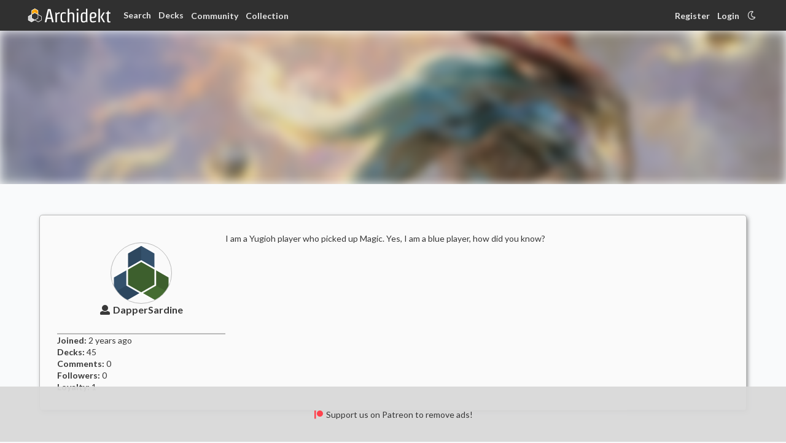

--- FILE ---
content_type: text/html; charset=utf-8
request_url: https://archidekt.com/u/DapperSardine
body_size: 17395
content:
<!DOCTYPE html><html lang="en"><head><meta charSet="utf-8"/><meta name="viewport" content="minimum-scale=1, initial-scale=1, width=device-width, shrink-to-fit=no, user-scalable=no, viewport-fit=cover"/><link rel="manifest" href="/manifest.json" crossorigin="use-credentials"/><link rel="apple-touch-icon" href="/apple-icon.png"/><meta name="theme-color" content="#fa890d"/><meta name="application-name" content="Archidekt"/><meta name="apple-mobile-web-app-capable" content="yes"/><meta name="apple-mobile-web-app-status-bar-style" content="default"/><meta name="apple-mobile-web-app-title" content="Archiekt"/><meta name="format-detection" content="telephone=no"/><meta name="mobile-web-app-capable" content="yes"/><meta name="msapplication-config" content="/icons/browserconfig.xml"/><meta name="msapplication-TileColor" content="#fa890d"/><meta name="msapplication-tap-highlight" content="no"/><meta name="msvalidate.01" content="5F7A8FD6F59AD8C6859BB295E9475EA9"/><link rel="preconnect" href="https://fonts.googleapis.com"/><link rel="preconnect" href="https://fonts.gstatic.com"/><meta property="og:type" content="website"/><meta property="og:image" content="https://storage.googleapis.com/topdekt-user/avatars/default/avatar_simic.svg"/><meta property="og:image:width" content="100"/><meta property="og:image:height" content="100"/><meta property="og:image:type" content="image/jpeg"/><meta name="twitter:card" content="summary_large_image"/><meta name="twitter:label1" content="Decks"/><meta name="twitter:data1" content="45"/><meta name="twitter:label2" content="Comments"/><meta name="twitter:data2" content="0"/><title>DapperSardine - Archidekt</title><meta property="og:title" content="DapperSardine - Archidekt"/><meta property="og:description" content="I am a Yugioh player who picked up Magic. Yes, I am a blue player, how did you know?
"/><meta name="description" content="I am a Yugioh player who picked up Magic. Yes, I am a blue player, how did you know?

Build your Magic The Gathering deck with Archidekt, a modern visual MTG deck builder."/><meta name="next-head-count" content="34"/><meta property="og:site_name" content="Archidekt"/><link href="https://cdn.jsdelivr.net/npm/keyrune@latest/css/keyrune.css" rel="stylesheet" type="text/css" crossorigin="anonymous"/><link rel="stylesheet" href="https://cdnjs.cloudflare.com/ajax/libs/quill/1.2.6/quill.snow.css" crossorigin="anonymous"/><link href="//cdn.jsdelivr.net/npm/mana-font@latest/css/mana.css" rel="stylesheet" type="text/css" crossorigin="anonymous"/><script defer="" src="https://unpkg.com/smoothscroll-polyfill@0.4.4/dist/smoothscroll.min.js"></script><script async="" type="text/javascript" data-noptimize="1" data-cfasync="false" src="https://scripts.pubnation.com/tags/fc6c4a10-1cd3-44ba-82c7-982de199e56b.js"></script><link rel="preconnect" href="https://fonts.gstatic.com" crossorigin /><link data-next-font="" rel="preconnect" href="/" crossorigin="anonymous"/><link rel="preload" href="https://cdn.archidekt.com/_next/static/css/03a4e289e02bd5fe.css" as="style"/><link rel="stylesheet" href="https://cdn.archidekt.com/_next/static/css/03a4e289e02bd5fe.css" data-n-g=""/><link rel="preload" href="https://cdn.archidekt.com/_next/static/css/476313a5f6b292c9.css" as="style"/><link rel="stylesheet" href="https://cdn.archidekt.com/_next/static/css/476313a5f6b292c9.css" data-n-p=""/><link rel="preload" href="https://cdn.archidekt.com/_next/static/css/d78501f681bd9a60.css" as="style"/><link rel="stylesheet" href="https://cdn.archidekt.com/_next/static/css/d78501f681bd9a60.css" data-n-p=""/><noscript data-n-css=""></noscript><script defer="" nomodule="" src="https://cdn.archidekt.com/_next/static/chunks/polyfills-42372ed130431b0a.js"></script><script src="https://cdn.archidekt.com/_next/static/chunks/webpack-58ca1a0b50010b08.js" defer=""></script><script src="https://cdn.archidekt.com/_next/static/chunks/framework-c6ee5607585ef091.js" defer=""></script><script src="https://cdn.archidekt.com/_next/static/chunks/main-1fb236c62f99db1c.js" defer=""></script><script src="https://cdn.archidekt.com/_next/static/chunks/pages/_app-bd2a8397d7b35b2a.js" defer=""></script><script src="https://cdn.archidekt.com/_next/static/chunks/2530-1043c3eaa9cd8530.js" defer=""></script><script src="https://cdn.archidekt.com/_next/static/chunks/4741-2af413b1c93ed1fc.js" defer=""></script><script src="https://cdn.archidekt.com/_next/static/chunks/8714-7ad82df0ffa0c640.js" defer=""></script><script src="https://cdn.archidekt.com/_next/static/chunks/9715-5bae32b0eb068582.js" defer=""></script><script src="https://cdn.archidekt.com/_next/static/chunks/338-1fc0ebf75c18633d.js" defer=""></script><script src="https://cdn.archidekt.com/_next/static/chunks/8379-54436129c4c392b0.js" defer=""></script><script src="https://cdn.archidekt.com/_next/static/chunks/pages/u/%5Busername%5D-612cfa4d51dcd406.js" defer=""></script><script src="https://cdn.archidekt.com/_next/static/Rwfh8qTUFqGkjLSkvyLRh/_buildManifest.js" defer=""></script><script src="https://cdn.archidekt.com/_next/static/Rwfh8qTUFqGkjLSkvyLRh/_ssgManifest.js" defer=""></script><style data-href="https://fonts.googleapis.com/css2?family=Lato:ital,wght@0,100;0,300;0,400;0,700;0,900;1,100;1,300;1,400;1,700;1,900&display=swap">@font-face{font-family:'Lato';font-style:italic;font-weight:100;font-display:swap;src:url(https://fonts.gstatic.com/l/font?kit=S6u-w4BMUTPHjxsIPy-s&skey=3404b88e33a27f67&v=v25) format('woff')}@font-face{font-family:'Lato';font-style:italic;font-weight:300;font-display:swap;src:url(https://fonts.gstatic.com/l/font?kit=S6u_w4BMUTPHjxsI9w2PHw&skey=8107d606b7e3d38e&v=v25) format('woff')}@font-face{font-family:'Lato';font-style:italic;font-weight:400;font-display:swap;src:url(https://fonts.gstatic.com/l/font?kit=S6u8w4BMUTPHjxswWA&skey=51512958f8cff7a8&v=v25) format('woff')}@font-face{font-family:'Lato';font-style:italic;font-weight:700;font-display:swap;src:url(https://fonts.gstatic.com/l/font?kit=S6u_w4BMUTPHjxsI5wqPHw&skey=5334e9c0b67702e2&v=v25) format('woff')}@font-face{font-family:'Lato';font-style:italic;font-weight:900;font-display:swap;src:url(https://fonts.gstatic.com/l/font?kit=S6u_w4BMUTPHjxsI3wiPHw&skey=4066143815f8bfc2&v=v25) format('woff')}@font-face{font-family:'Lato';font-style:normal;font-weight:100;font-display:swap;src:url(https://fonts.gstatic.com/l/font?kit=S6u8w4BMUTPHh30wWA&skey=cfa1ba7b04a1ba34&v=v25) format('woff')}@font-face{font-family:'Lato';font-style:normal;font-weight:300;font-display:swap;src:url(https://fonts.gstatic.com/l/font?kit=S6u9w4BMUTPHh7USeww&skey=91f32e07d083dd3a&v=v25) format('woff')}@font-face{font-family:'Lato';font-style:normal;font-weight:400;font-display:swap;src:url(https://fonts.gstatic.com/l/font?kit=S6uyw4BMUTPHvxo&skey=2d58b92a99e1c086&v=v25) format('woff')}@font-face{font-family:'Lato';font-style:normal;font-weight:700;font-display:swap;src:url(https://fonts.gstatic.com/l/font?kit=S6u9w4BMUTPHh6UVeww&skey=3480a19627739c0d&v=v25) format('woff')}@font-face{font-family:'Lato';font-style:normal;font-weight:900;font-display:swap;src:url(https://fonts.gstatic.com/l/font?kit=S6u9w4BMUTPHh50Xeww&skey=d01acf708cb3b73b&v=v25) format('woff')}@font-face{font-family:'Lato';font-style:italic;font-weight:100;font-display:swap;src:url(https://fonts.gstatic.com/s/lato/v25/S6u-w4BMUTPHjxsIPx-mPCLC79U11vU.woff2) format('woff2');unicode-range:U+0100-02BA,U+02BD-02C5,U+02C7-02CC,U+02CE-02D7,U+02DD-02FF,U+0304,U+0308,U+0329,U+1D00-1DBF,U+1E00-1E9F,U+1EF2-1EFF,U+2020,U+20A0-20AB,U+20AD-20C0,U+2113,U+2C60-2C7F,U+A720-A7FF}@font-face{font-family:'Lato';font-style:italic;font-weight:100;font-display:swap;src:url(https://fonts.gstatic.com/s/lato/v25/S6u-w4BMUTPHjxsIPx-oPCLC79U1.woff2) format('woff2');unicode-range:U+0000-00FF,U+0131,U+0152-0153,U+02BB-02BC,U+02C6,U+02DA,U+02DC,U+0304,U+0308,U+0329,U+2000-206F,U+20AC,U+2122,U+2191,U+2193,U+2212,U+2215,U+FEFF,U+FFFD}@font-face{font-family:'Lato';font-style:italic;font-weight:300;font-display:swap;src:url(https://fonts.gstatic.com/s/lato/v25/S6u_w4BMUTPHjxsI9w2_FQftx9897sxZ.woff2) format('woff2');unicode-range:U+0100-02BA,U+02BD-02C5,U+02C7-02CC,U+02CE-02D7,U+02DD-02FF,U+0304,U+0308,U+0329,U+1D00-1DBF,U+1E00-1E9F,U+1EF2-1EFF,U+2020,U+20A0-20AB,U+20AD-20C0,U+2113,U+2C60-2C7F,U+A720-A7FF}@font-face{font-family:'Lato';font-style:italic;font-weight:300;font-display:swap;src:url(https://fonts.gstatic.com/s/lato/v25/S6u_w4BMUTPHjxsI9w2_Gwftx9897g.woff2) format('woff2');unicode-range:U+0000-00FF,U+0131,U+0152-0153,U+02BB-02BC,U+02C6,U+02DA,U+02DC,U+0304,U+0308,U+0329,U+2000-206F,U+20AC,U+2122,U+2191,U+2193,U+2212,U+2215,U+FEFF,U+FFFD}@font-face{font-family:'Lato';font-style:italic;font-weight:400;font-display:swap;src:url(https://fonts.gstatic.com/s/lato/v25/S6u8w4BMUTPHjxsAUi-qNiXg7eU0.woff2) format('woff2');unicode-range:U+0100-02BA,U+02BD-02C5,U+02C7-02CC,U+02CE-02D7,U+02DD-02FF,U+0304,U+0308,U+0329,U+1D00-1DBF,U+1E00-1E9F,U+1EF2-1EFF,U+2020,U+20A0-20AB,U+20AD-20C0,U+2113,U+2C60-2C7F,U+A720-A7FF}@font-face{font-family:'Lato';font-style:italic;font-weight:400;font-display:swap;src:url(https://fonts.gstatic.com/s/lato/v25/S6u8w4BMUTPHjxsAXC-qNiXg7Q.woff2) format('woff2');unicode-range:U+0000-00FF,U+0131,U+0152-0153,U+02BB-02BC,U+02C6,U+02DA,U+02DC,U+0304,U+0308,U+0329,U+2000-206F,U+20AC,U+2122,U+2191,U+2193,U+2212,U+2215,U+FEFF,U+FFFD}@font-face{font-family:'Lato';font-style:italic;font-weight:700;font-display:swap;src:url(https://fonts.gstatic.com/s/lato/v25/S6u_w4BMUTPHjxsI5wq_FQftx9897sxZ.woff2) format('woff2');unicode-range:U+0100-02BA,U+02BD-02C5,U+02C7-02CC,U+02CE-02D7,U+02DD-02FF,U+0304,U+0308,U+0329,U+1D00-1DBF,U+1E00-1E9F,U+1EF2-1EFF,U+2020,U+20A0-20AB,U+20AD-20C0,U+2113,U+2C60-2C7F,U+A720-A7FF}@font-face{font-family:'Lato';font-style:italic;font-weight:700;font-display:swap;src:url(https://fonts.gstatic.com/s/lato/v25/S6u_w4BMUTPHjxsI5wq_Gwftx9897g.woff2) format('woff2');unicode-range:U+0000-00FF,U+0131,U+0152-0153,U+02BB-02BC,U+02C6,U+02DA,U+02DC,U+0304,U+0308,U+0329,U+2000-206F,U+20AC,U+2122,U+2191,U+2193,U+2212,U+2215,U+FEFF,U+FFFD}@font-face{font-family:'Lato';font-style:italic;font-weight:900;font-display:swap;src:url(https://fonts.gstatic.com/s/lato/v25/S6u_w4BMUTPHjxsI3wi_FQftx9897sxZ.woff2) format('woff2');unicode-range:U+0100-02BA,U+02BD-02C5,U+02C7-02CC,U+02CE-02D7,U+02DD-02FF,U+0304,U+0308,U+0329,U+1D00-1DBF,U+1E00-1E9F,U+1EF2-1EFF,U+2020,U+20A0-20AB,U+20AD-20C0,U+2113,U+2C60-2C7F,U+A720-A7FF}@font-face{font-family:'Lato';font-style:italic;font-weight:900;font-display:swap;src:url(https://fonts.gstatic.com/s/lato/v25/S6u_w4BMUTPHjxsI3wi_Gwftx9897g.woff2) format('woff2');unicode-range:U+0000-00FF,U+0131,U+0152-0153,U+02BB-02BC,U+02C6,U+02DA,U+02DC,U+0304,U+0308,U+0329,U+2000-206F,U+20AC,U+2122,U+2191,U+2193,U+2212,U+2215,U+FEFF,U+FFFD}@font-face{font-family:'Lato';font-style:normal;font-weight:100;font-display:swap;src:url(https://fonts.gstatic.com/s/lato/v25/S6u8w4BMUTPHh30AUi-qNiXg7eU0.woff2) format('woff2');unicode-range:U+0100-02BA,U+02BD-02C5,U+02C7-02CC,U+02CE-02D7,U+02DD-02FF,U+0304,U+0308,U+0329,U+1D00-1DBF,U+1E00-1E9F,U+1EF2-1EFF,U+2020,U+20A0-20AB,U+20AD-20C0,U+2113,U+2C60-2C7F,U+A720-A7FF}@font-face{font-family:'Lato';font-style:normal;font-weight:100;font-display:swap;src:url(https://fonts.gstatic.com/s/lato/v25/S6u8w4BMUTPHh30AXC-qNiXg7Q.woff2) format('woff2');unicode-range:U+0000-00FF,U+0131,U+0152-0153,U+02BB-02BC,U+02C6,U+02DA,U+02DC,U+0304,U+0308,U+0329,U+2000-206F,U+20AC,U+2122,U+2191,U+2193,U+2212,U+2215,U+FEFF,U+FFFD}@font-face{font-family:'Lato';font-style:normal;font-weight:300;font-display:swap;src:url(https://fonts.gstatic.com/s/lato/v25/S6u9w4BMUTPHh7USSwaPGQ3q5d0N7w.woff2) format('woff2');unicode-range:U+0100-02BA,U+02BD-02C5,U+02C7-02CC,U+02CE-02D7,U+02DD-02FF,U+0304,U+0308,U+0329,U+1D00-1DBF,U+1E00-1E9F,U+1EF2-1EFF,U+2020,U+20A0-20AB,U+20AD-20C0,U+2113,U+2C60-2C7F,U+A720-A7FF}@font-face{font-family:'Lato';font-style:normal;font-weight:300;font-display:swap;src:url(https://fonts.gstatic.com/s/lato/v25/S6u9w4BMUTPHh7USSwiPGQ3q5d0.woff2) format('woff2');unicode-range:U+0000-00FF,U+0131,U+0152-0153,U+02BB-02BC,U+02C6,U+02DA,U+02DC,U+0304,U+0308,U+0329,U+2000-206F,U+20AC,U+2122,U+2191,U+2193,U+2212,U+2215,U+FEFF,U+FFFD}@font-face{font-family:'Lato';font-style:normal;font-weight:400;font-display:swap;src:url(https://fonts.gstatic.com/s/lato/v25/S6uyw4BMUTPHjxAwXiWtFCfQ7A.woff2) format('woff2');unicode-range:U+0100-02BA,U+02BD-02C5,U+02C7-02CC,U+02CE-02D7,U+02DD-02FF,U+0304,U+0308,U+0329,U+1D00-1DBF,U+1E00-1E9F,U+1EF2-1EFF,U+2020,U+20A0-20AB,U+20AD-20C0,U+2113,U+2C60-2C7F,U+A720-A7FF}@font-face{font-family:'Lato';font-style:normal;font-weight:400;font-display:swap;src:url(https://fonts.gstatic.com/s/lato/v25/S6uyw4BMUTPHjx4wXiWtFCc.woff2) format('woff2');unicode-range:U+0000-00FF,U+0131,U+0152-0153,U+02BB-02BC,U+02C6,U+02DA,U+02DC,U+0304,U+0308,U+0329,U+2000-206F,U+20AC,U+2122,U+2191,U+2193,U+2212,U+2215,U+FEFF,U+FFFD}@font-face{font-family:'Lato';font-style:normal;font-weight:700;font-display:swap;src:url(https://fonts.gstatic.com/s/lato/v25/S6u9w4BMUTPHh6UVSwaPGQ3q5d0N7w.woff2) format('woff2');unicode-range:U+0100-02BA,U+02BD-02C5,U+02C7-02CC,U+02CE-02D7,U+02DD-02FF,U+0304,U+0308,U+0329,U+1D00-1DBF,U+1E00-1E9F,U+1EF2-1EFF,U+2020,U+20A0-20AB,U+20AD-20C0,U+2113,U+2C60-2C7F,U+A720-A7FF}@font-face{font-family:'Lato';font-style:normal;font-weight:700;font-display:swap;src:url(https://fonts.gstatic.com/s/lato/v25/S6u9w4BMUTPHh6UVSwiPGQ3q5d0.woff2) format('woff2');unicode-range:U+0000-00FF,U+0131,U+0152-0153,U+02BB-02BC,U+02C6,U+02DA,U+02DC,U+0304,U+0308,U+0329,U+2000-206F,U+20AC,U+2122,U+2191,U+2193,U+2212,U+2215,U+FEFF,U+FFFD}@font-face{font-family:'Lato';font-style:normal;font-weight:900;font-display:swap;src:url(https://fonts.gstatic.com/s/lato/v25/S6u9w4BMUTPHh50XSwaPGQ3q5d0N7w.woff2) format('woff2');unicode-range:U+0100-02BA,U+02BD-02C5,U+02C7-02CC,U+02CE-02D7,U+02DD-02FF,U+0304,U+0308,U+0329,U+1D00-1DBF,U+1E00-1E9F,U+1EF2-1EFF,U+2020,U+20A0-20AB,U+20AD-20C0,U+2113,U+2C60-2C7F,U+A720-A7FF}@font-face{font-family:'Lato';font-style:normal;font-weight:900;font-display:swap;src:url(https://fonts.gstatic.com/s/lato/v25/S6u9w4BMUTPHh50XSwiPGQ3q5d0.woff2) format('woff2');unicode-range:U+0000-00FF,U+0131,U+0152-0153,U+02BB-02BC,U+02C6,U+02DA,U+02DC,U+0304,U+0308,U+0329,U+2000-206F,U+20AC,U+2122,U+2191,U+2193,U+2212,U+2215,U+FEFF,U+FFFD}</style></head><body class=" mediavine-ads-enabled"><div id="__next"><style>
    #nprogress {
      pointer-events: none;
    }
    #nprogress .bar {
      background: #fa890d;
      position: fixed;
      z-index: 9999;
      top: 0;
      left: 0;
      width: 100%;
      height: 3px;
    }
    #nprogress .peg {
      display: block;
      position: absolute;
      right: 0px;
      width: 100px;
      height: 100%;
      box-shadow: 0 0 10px #fa890d, 0 0 5px #fa890d;
      opacity: 1;
      -webkit-transform: rotate(3deg) translate(0px, -4px);
      -ms-transform: rotate(3deg) translate(0px, -4px);
      transform: rotate(3deg) translate(0px, -4px);
    }
    #nprogress .spinner {
      display: block;
      position: fixed;
      z-index: 1031;
      top: 15px;
      right: 15px;
    }
    #nprogress .spinner-icon {
      width: 18px;
      height: 18px;
      box-sizing: border-box;
      border: solid 2px transparent;
      border-top-color: #fa890d;
      border-left-color: #fa890d;
      border-radius: 50%;
      -webkit-animation: nprogresss-spinner 400ms linear infinite;
      animation: nprogress-spinner 400ms linear infinite;
    }
    .nprogress-custom-parent {
      overflow: hidden;
      position: relative;
    }
    .nprogress-custom-parent #nprogress .spinner,
    .nprogress-custom-parent #nprogress .bar {
      position: absolute;
    }
    @-webkit-keyframes nprogress-spinner {
      0% {
        -webkit-transform: rotate(0deg);
      }
      100% {
        -webkit-transform: rotate(360deg);
      }
    }
    @keyframes nprogress-spinner {
      0% {
        transform: rotate(0deg);
      }
      100% {
        transform: rotate(360deg);
      }
    }
  </style><div id="mediavine-settings" data-blocklist-universal-player-desktop="0" data-blocklist-universal-player-mobile="0" data-blocklist-sidebar-atf="1" data-blocklist-sidebar-btf="1" data-blocklist-content-desktop="1" data-blocklist-content-mobile="1" data-blocklist-adhesion-mobile="1" data-blocklist-recipe="1" data-blocklist-auto-insert-sticky="1" data-blocklist-in-image="1" data-blocklist-chicory="1" data-blocklist-zergnet="1" data-blocklist-interstitial-mobile="1" data-blocklist-interstitial-desktop="1" data-blocklist-gumgum-skins="1" data-expires-at="2028-01-01"></div><nav class="globalToolbar_bar__EgiN_ "><div class="globalToolbar_content__uqf5J"><div class="globalToolbar_section__IlB14"><a class="logoLink_logo__Jn0TL " href="/"><img src="/images/logo.svg" alt="Archidekt" height="25" width="25"/><img src="/images/archidekt2.svg" alt="Archidekt" class="logoLink_archidektWord__vnOka logoLink_hideWordOnMobile__TYm9D" height="25" width="125"/></a><button class="globalToolbar_searchDecksNews__7xaNG" aria-label="Card Search">Search</button><span class="globalToolbar_desktopOptions____6Sw"><div class="archidektDropdown_trigger__Wdtom " tabindex="0"><div><button class="deckButton_trigger__F4Gez undefined">Decks</button></div><div class="
        menu_menu__AoXBk
        archidektDropdown_open__3es5F
        
        deckButton_menu__oxtd3
      "><div class="menu_gap__tv5fV"></div><a class=" " href="/search/decks?"><i style="margin-right:.55rem" aria-hidden="true" class="search icon"></i>Search all decks</a><a class=" " href="/card-packages"><i style="margin-right:.55rem" aria-hidden="true" class="cube icon"></i>All card packages</a><a class=" " href="/commander-precons"><i style="margin-right:.55rem" aria-hidden="true" class="gift icon"></i>Commander precons</a><div class="menu_spacer__Ouz3S"></div><a class=" " href="/sandbox"><i style="margin-right:.55rem" aria-hidden="true" class="flask icon"></i>Deck sandbox</a><a class=" " href="/compare"><i style="margin-right:.55rem" aria-hidden="true" class="exchange icon"></i>Compare decks</a><div class="menu_gap__tv5fV"></div></div></div><button type="button" tabindex="-1" style="position:absolute;transform:scale(0);height:0;width:0;user-select:none"></button><div class="archidektDropdown_trigger__Wdtom globalToolbar_forumsAndCollection__FoYo4" tabindex="0"><div><button>Community</button></div><div class="
        menu_menu__AoXBk
        archidektDropdown_open__3es5F
        
        globalToolbar_dropdown__644_5
      "><div class="menu_gap__tv5fV"></div><a class=" " href="/community"><i style="margin-right:.55rem" aria-hidden="true" class="angle double up icon"></i>Trending</a><a class=" " href="/news"><i style="margin-right:.55rem" aria-hidden="true" class="newspaper outline icon"></i>News</a><div class="menu_spacer__Ouz3S"></div><a class=" " aria-label="Development forums" href="/forum/General/Development"><i style="margin-right:.55rem" aria-hidden="true" class="bug icon"></i>Development</a><a class=" " aria-label="General forums" href="/forum/General/General"><i class="manaFont_icon__dgrH_ ms ms-ability-d20 " style="margin-right:.55rem"></i>General MTG</a><a class=" " aria-label="Deck forums" href="/forum/General/Archidecture"><i style="margin-right:.55rem" aria-hidden="true" class="wrench icon"></i>Deck help</a><div class="menu_spacer__Ouz3S"></div><a class=" " aria-label="Feature voting forums" href="/features"><i style="margin-right:.55rem" aria-hidden="true" class="balance scale icon"></i>Feature voting</a><div class="menu_spacer__Ouz3S"></div><a class=" " rel="noopener noreferrer" target="_blank" aria-label="Archidekt discord" href="https://discord.gg/GyAAANU8uJ"><i style="margin-right:.55rem" aria-hidden="true" class="discord icon"></i>Archidekt Discord</a><div class="menu_gap__tv5fV"></div></div></div><button type="button" tabindex="-1" style="position:absolute;transform:scale(0);height:0;width:0;user-select:none"></button><a class="globalToolbar_forumsAndCollection__FoYo4" href="/collection">Collection</a></span><div class="archidektDropdown_trigger__Wdtom mobileNavbarOptions_hamburger__OPOww globalToolbar_mobileToolbar__lRhV4" tabindex="-1"><div><button><div class="undefined  mobileNavbarOptions_hamburgerColor__I4mr_"><div class="animatedHamburger_bar1__IojzS "></div><div class="animatedHamburger_bar2__BqskY "></div><div class="animatedHamburger_bar3__xL0zf "></div></div></button></div><div class="
        menu_menu__AoXBk
        archidektDropdown_open__3es5F
        
        mobileNavbarOptions_menu__Fzdji
      "><div class="menu_gap__tv5fV"></div><button class="globalToolbar_partialMobileToolbarOptions__a9OQv"><i aria-hidden="true" class="search icon"></i>Card Search</button><div class="mobileNavbarOptions_spacer__61iZo globalToolbar_partialMobileToolbarOptions__a9OQv"></div><a class="globalToolbar_partialMobileToolbarOptions__a9OQv" href="/search/decks?"><i aria-hidden="true" class="globe icon"></i>Search all decks</a><a aria-label="Commander precons" href="/commander-precons"><i aria-hidden="true" class="gift icon"></i>Commander precons</a><div class="mobileNavbarOptions_spacer__61iZo globalToolbar_partialMobileToolbarOptions__a9OQv"></div><a class="globalToolbar_partialMobileToolbarOptions__a9OQv" href="/sandbox"><i aria-hidden="true" class="flask icon"></i>Deck sandbox</a><a class="globalToolbar_partialMobileToolbarOptions__a9OQv" href="/compare"><i aria-hidden="true" class="exchange icon"></i>Compare decks</a><div class="mobileNavbarOptions_spacer__61iZo globalToolbar_partialMobileToolbarOptions__a9OQv"></div><a aria-label="Archidekt discord" rel="noopener noreferrer" target="_blank" href="https://discord.gg/GyAAANU8uJ"><i aria-hidden="true" class="discord icon"></i>Archidekt Discord</a><a href="/news"><i aria-hidden="true" class="newspaper outline icon"></i>News</a><a aria-label="Archidekt forum" href="/forum"><i aria-hidden="true" class="comment outline icon"></i>Forums</a><div class="menu_gap__tv5fV"></div></div></div><button type="button" tabindex="-1" style="position:absolute;transform:scale(0);height:0;width:0;user-select:none"></button></div><div class="globalToolbar_section__IlB14"><a href="/register">Register</a><a rel="/u/[username]" href="/login?redirectTo=%2Fu%2FDapperSardine">Login</a><button><i aria-hidden="true" class="moon outline icon"></i></button></div></div></nav><div><div class="pageWrapper_content__IDx3j"><main class="pageWrapper_main__dHUNo AccountSettingsPage"><div class="cardBanner_container__75fqi " style="height:250px;overflow:unset"><div class="cardBanner_backgroundContainer__nUEnR"><div class="cardBanner_background__jGflA " style="background-image:url(https://storage.googleapis.com/archidekt-card-images/neo/f25aff90-56fd-4f70-bb3b-cabf2900c391_art_crop.jpg)"></div></div></div><div class="username_container__bDTLw"><div class="userInfoAndBioCard_container__cJISW username_containWidth__JBdvf"><div class="userInfoAndBioCard_info__mkFr4"><div class="userInfoAndBioCard_user__ln7kR"><img src="https://storage.googleapis.com/topdekt-user/avatars/default/avatar_simic.svg" alt="DapperSardine avatar" class="avatarCircle_avatar__HD1wh userInfoAndBioCard_avatar__it5ql"/><a href="/u/DapperSardine"><i aria-hidden="true" class="user icon"></i>DapperSardine</a><div class="userInfoAndBioCard_extras__s_sBL"></div></div><div class="userInfoAndBioCard_hr__K7sHb"></div><div><div><b>Joined:</b> <!-- -->2 years<!-- --> ago</div><div><b>Decks:</b> <!-- -->45</div><div><b>Comments:</b> <!-- -->0</div><div><b>Followers:</b> <!-- -->0</div><div><b>Loyalty:</b> <!-- -->1</div></div><div class="userInfoAndBioCard_hr__K7sHb userInfoAndBioCard_noShowOnDesktop__xgWlq"></div></div><div class="userInfoAndBioCard_bio__NkSqq"><div style="transition:opacity 300ms ease-in-out;opacity:0"><div class="editor_loadingText__QQbZN">{&quot;ops&quot;:[{&quot;insert&quot;:&quot;I am a Yugioh player who picked up Magic. Yes, I am a blue player, how did you know?\n&quot;}]}</div></div></div></div><div class="username_containWidth__JBdvf"><div class="header_container__Pg3wx"><h3 id="Recent_Decks">Recent Decks</h3><a href="/search/decks?ownerUsername=DapperSardine">View all decks<!-- --> <i aria-hidden="true" class="arrow right icon"></i></a></div><div class="deckLink_deckGrid__yggII"><div class="
          deckLink_container__Zudog
          
          
          
        "><a class="deckLink_thumbnail__U3ZsF" tabindex="-1" href="/decks/9203903/hinatas_american_foreign_policy_control"><div style="transition:opacity 300ms ease-in-out;opacity:0"><div class="deckLink_previewImage__QmwXz"><img src="https://storage.googleapis.com/archidekt-card-images/neo/f25aff90-56fd-4f70-bb3b-cabf2900c391_art_crop.jpg" alt="Hinata&#x27;s American Foreign Policy (Control) preview"/></div><div class="deckLink_bottomGradientMask__la3ej"></div><div class="deckLink_descriptionIcon___9xCc"><span title="Has description / primer"></span></div><div class="deckLink_views__LLcn_">458<!-- --> views • <!-- -->6 days<!-- --> ago</div><div class="colorBar_bar__TFi4d deckLink_bar__zD1fh"><div style="background-color:#96c4d4;width:53.84615384615385%" class="colorBar_left__rBWl8"><i class="manaFont_icon__dgrH_ ms ms-u " style="color:#96c4d4;filter:brightness(.2)"></i></div><div style="background-color:#d88f73;width:21.53846153846154%" class="colorBar_middle__SBTBH"><i class="manaFont_icon__dgrH_ ms ms-r " style="color:#d88f73;filter:brightness(.2)"></i></div><div style="background-color:#fbf6d3;width:24.615384615384617%" class="colorBar_right__gS25y"><i class="manaFont_icon__dgrH_ ms ms-w " style="color:#fbf6d3;filter:brightness(.2)"></i></div></div></div></a><div class="deckLink_infoContainer__eFetS" style="transition:opacity 300ms ease-in-out;opacity:0"><a class="deckLink_avatar__koME2" tabindex="-1" href="/u/DapperSardine"><img src="https://storage.googleapis.com/topdekt-user/avatars/default/avatar_simic.svg" alt="DapperSardine avatar" class="avatarCircle_avatar__HD1wh undefined"/></a><div class="deckLink_info__ww_n5"><div class="deckLink_header__ZppIh"><div class="deckLink_deckNameContainer__Uk1q8"><a title="Hinata&#x27;s American Foreign Policy (Control)" href="/decks/9203903/hinatas_american_foreign_policy_control">Hinata&#x27;s American Foreign Policy (Control)</a></div><div class="archidektDropdown_trigger__Wdtom " tabindex="0"><div><button type="button" class="
        button_button__dK2Lv
        
        archidektDropdown_defaultTrigger__kR_lg deckLink_optionsTrigger___jumZ button_transition__ZURKj
      "><span class="button_primaryContent__VCXmk"><i aria-hidden="true" class="ellipsis vertical icon"></i></span></button></div><div class="
        menu_menu__AoXBk
        archidektDropdown_open__3es5F
        
        deckLink_options__CmvgE
      "><div class="menu_gap__tv5fV"></div><button type="button" id="dropdown-index-0" class="
        button_button__dK2Lv
        
        
                    
                    
                    
                  
      "><span class="button_primaryContent__VCXmk"><i aria-hidden="true" class="line graph icon"></i><span class="">Preview deck</span></span></button><a class=" " href="/partialCompare?one=d_9203903"><i style="margin-right:.55rem" aria-hidden="true" class="exchange icon"></i>Compare deck</a><a class=" " href="/playtester-v2/9203903"><i style="margin-right:.55rem" aria-hidden="true" class="play circle outline icon"></i>Playtest deck</a><a class=" " href="/folders/undefined"><i style="margin-right:.55rem" aria-hidden="true" class="folder open outline icon"></i>View parent folder</a><a class=" " href="/sandbox/9203903"><i style="margin-right:.55rem" aria-hidden="true" class="flask icon"></i>Open in sandbox</a><div class=" "><button class="menu_extraTrigger__0Hmod "><span><i aria-hidden="true" class="tags icon"></i>Deck tags</span><span><i aria-hidden="true" class="chevron right small icon"></i></span></button></div><div class="menu_gap__tv5fV"></div></div></div><button type="button" tabindex="-1" style="position:absolute;transform:scale(0);height:0;width:0;user-select:none"></button></div><div class="deckLink_subInfo__37UQQ"><div class="deckLink_format__DvwYs">Commander</div><div class="deckLink_subSubInfo__CE9HL"><a href="/u/DapperSardine">DapperSardine</a><div></div></div></div></div></div><div style="transition:opacity 300ms ease-in-out;opacity:0"><div class="deckLink_tags__rBtbA" title="Control, Tap/Untap, Bounce, Exile, Draw, Counterspells, Big Mana, Stax, Tokens, Boardwipes"><span><i aria-hidden="true" class="tags icon"></i><a href="/tags/control">Control<!-- -->, </a><a href="/tags/tap-untap">Tap/Untap<!-- -->, </a><a href="/tags/bounce">Bounce<!-- -->, </a><a href="/tags/exile">Exile<!-- -->, </a><a href="/tags/draw">Draw<!-- -->, </a><a href="/tags/counterspells">Counterspells<!-- -->, </a><a href="/tags/big_mana">Big Mana<!-- -->, </a><a href="/tags/stax">Stax<!-- -->, </a><a href="/tags/tokens">Tokens<!-- -->, </a><a href="/tags/boardwipes">Boardwipes</a></span></div></div></div><div class="
          deckLink_container__Zudog
          
          
          
        "><a class="deckLink_thumbnail__U3ZsF" tabindex="-1" href="/decks/15949075/on_my_third_spaceship_im_a_space_cadet"><div style="transition:opacity 300ms ease-in-out;opacity:0"><div class="deckLink_previewImage__QmwXz"><img src="https://storage.googleapis.com/archidekt-card-images/eoe/5688894a-bbec-476b-ae2e-94000be258d0_art_crop.jpg" alt="On my third Spaceship, I&#x27;m a Space Cadet preview"/></div><div class="deckLink_bottomGradientMask__la3ej"></div><div class="deckLink_descriptionIcon___9xCc"><span title="Has description / primer"></span></div><div class="deckLink_views__LLcn_">42<!-- --> views • <!-- -->4 months<!-- --> ago</div><div class="colorBar_bar__TFi4d deckLink_bar__zD1fh"><div style="background-color:#fbf6d3;width:26.666666666666668%" class="colorBar_left__rBWl8"><i class="manaFont_icon__dgrH_ ms ms-w " style="color:#fbf6d3;filter:brightness(.2)"></i></div><div style="background-color:#96c4d4;width:17.77777777777778%" class="colorBar_middle__SBTBH"><i class="manaFont_icon__dgrH_ ms ms-u " style="color:#96c4d4;filter:brightness(.2)"></i></div><div style="background-color:#b0a8a3;width:8.88888888888889%" class="colorBar_middle__SBTBH"><i class="manaFont_icon__dgrH_ ms ms-b " style="color:#b0a8a3;filter:brightness(.2)"></i></div><div style="background-color:#d88f73;width:20%" class="colorBar_middle__SBTBH"><i class="manaFont_icon__dgrH_ ms ms-r " style="color:#d88f73;filter:brightness(.2)"></i></div><div style="background-color:#93cba4;width:26.666666666666668%" class="colorBar_right__gS25y"><i class="manaFont_icon__dgrH_ ms ms-g " style="color:#93cba4;filter:brightness(.2)"></i></div></div></div></a><div class="deckLink_infoContainer__eFetS" style="transition:opacity 300ms ease-in-out;opacity:0"><a class="deckLink_avatar__koME2" tabindex="-1" href="/u/DapperSardine"><img src="https://storage.googleapis.com/topdekt-user/avatars/default/avatar_simic.svg" alt="DapperSardine avatar" class="avatarCircle_avatar__HD1wh undefined"/></a><div class="deckLink_info__ww_n5"><div class="deckLink_header__ZppIh"><div class="deckLink_deckNameContainer__Uk1q8"><a title="On my third Spaceship, I&#x27;m a Space Cadet" href="/decks/15949075/on_my_third_spaceship_im_a_space_cadet">On my third Spaceship, I&#x27;m a Space Cadet</a></div><div class="archidektDropdown_trigger__Wdtom " tabindex="0"><div><button type="button" class="
        button_button__dK2Lv
        
        archidektDropdown_defaultTrigger__kR_lg deckLink_optionsTrigger___jumZ button_transition__ZURKj
      "><span class="button_primaryContent__VCXmk"><i aria-hidden="true" class="ellipsis vertical icon"></i></span></button></div><div class="
        menu_menu__AoXBk
        archidektDropdown_open__3es5F
        
        deckLink_options__CmvgE
      "><div class="menu_gap__tv5fV"></div><button type="button" id="dropdown-index-0" class="
        button_button__dK2Lv
        
        
                    
                    
                    
                  
      "><span class="button_primaryContent__VCXmk"><i aria-hidden="true" class="line graph icon"></i><span class="">Preview deck</span></span></button><a class=" " href="/partialCompare?one=d_15949075"><i style="margin-right:.55rem" aria-hidden="true" class="exchange icon"></i>Compare deck</a><a class=" " href="/playtester-v2/15949075"><i style="margin-right:.55rem" aria-hidden="true" class="play circle outline icon"></i>Playtest deck</a><a class=" " href="/folders/undefined"><i style="margin-right:.55rem" aria-hidden="true" class="folder open outline icon"></i>View parent folder</a><a class=" " href="/sandbox/15949075"><i style="margin-right:.55rem" aria-hidden="true" class="flask icon"></i>Open in sandbox</a><div class="menu_gap__tv5fV"></div></div></div><button type="button" tabindex="-1" style="position:absolute;transform:scale(0);height:0;width:0;user-select:none"></button></div><div class="deckLink_subInfo__37UQQ"><div class="deckLink_format__DvwYs">Commander</div><div class="deckLink_subSubInfo__CE9HL"><a href="/u/DapperSardine">DapperSardine</a><div></div></div></div></div></div><div style="transition:opacity 300ms ease-in-out;opacity:0"><div class="deckLink_noTags__YiXOR">No deck tags</div></div></div><div class="
          deckLink_container__Zudog
          
          
          
        "><a class="deckLink_thumbnail__U3ZsF" tabindex="-1" href="/decks/8250486/more_upkeeps"><div style="transition:opacity 300ms ease-in-out;opacity:0"><div class="deckLink_previewImage__QmwXz"><img src="https://storage.googleapis.com/archidekt-card-images/who/ca1040a5-4a3b-4821-9c29-e9347f2e47d6_art_crop.jpg" alt="More Upkeeps preview"/></div><div class="deckLink_bottomGradientMask__la3ej"></div><div class="deckLink_descriptionIcon___9xCc"><span title="Has description / primer"></span></div><div class="deckLink_views__LLcn_">267<!-- --> views • <!-- -->4 months<!-- --> ago</div><div class="colorBar_bar__TFi4d deckLink_bar__zD1fh"><div style="background-color:#96c4d4;width:64.81481481481481%" class="colorBar_left__rBWl8"><i class="manaFont_icon__dgrH_ ms ms-u " style="color:#96c4d4;filter:brightness(.2)"></i></div><div style="background-color:#d88f73;width:14.814814814814813%" class="colorBar_middle__SBTBH"><i class="manaFont_icon__dgrH_ ms ms-r " style="color:#d88f73;filter:brightness(.2)"></i></div><div style="background-color:#fbf6d3;width:20.37037037037037%" class="colorBar_right__gS25y"><i class="manaFont_icon__dgrH_ ms ms-w " style="color:#fbf6d3;filter:brightness(.2)"></i></div></div></div></a><div class="deckLink_infoContainer__eFetS" style="transition:opacity 300ms ease-in-out;opacity:0"><a class="deckLink_avatar__koME2" tabindex="-1" href="/u/DapperSardine"><img src="https://storage.googleapis.com/topdekt-user/avatars/default/avatar_simic.svg" alt="DapperSardine avatar" class="avatarCircle_avatar__HD1wh undefined"/></a><div class="deckLink_info__ww_n5"><div class="deckLink_header__ZppIh"><div class="deckLink_deckNameContainer__Uk1q8"><a title="More Upkeeps" href="/decks/8250486/more_upkeeps">More Upkeeps</a></div><div class="archidektDropdown_trigger__Wdtom " tabindex="0"><div><button type="button" class="
        button_button__dK2Lv
        
        archidektDropdown_defaultTrigger__kR_lg deckLink_optionsTrigger___jumZ button_transition__ZURKj
      "><span class="button_primaryContent__VCXmk"><i aria-hidden="true" class="ellipsis vertical icon"></i></span></button></div><div class="
        menu_menu__AoXBk
        archidektDropdown_open__3es5F
        
        deckLink_options__CmvgE
      "><div class="menu_gap__tv5fV"></div><button type="button" id="dropdown-index-0" class="
        button_button__dK2Lv
        
        
                    
                    
                    
                  
      "><span class="button_primaryContent__VCXmk"><i aria-hidden="true" class="line graph icon"></i><span class="">Preview deck</span></span></button><a class=" " href="/partialCompare?one=d_8250486"><i style="margin-right:.55rem" aria-hidden="true" class="exchange icon"></i>Compare deck</a><a class=" " href="/playtester-v2/8250486"><i style="margin-right:.55rem" aria-hidden="true" class="play circle outline icon"></i>Playtest deck</a><a class=" " href="/folders/undefined"><i style="margin-right:.55rem" aria-hidden="true" class="folder open outline icon"></i>View parent folder</a><a class=" " href="/sandbox/8250486"><i style="margin-right:.55rem" aria-hidden="true" class="flask icon"></i>Open in sandbox</a><div class="menu_gap__tv5fV"></div></div></div><button type="button" tabindex="-1" style="position:absolute;transform:scale(0);height:0;width:0;user-select:none"></button></div><div class="deckLink_subInfo__37UQQ"><div class="deckLink_format__DvwYs">Commander</div><div class="deckLink_subSubInfo__CE9HL"><a href="/u/DapperSardine">DapperSardine</a><div></div></div></div></div></div><div style="transition:opacity 300ms ease-in-out;opacity:0"><div class="deckLink_noTags__YiXOR">No deck tags</div></div></div><div class="
          deckLink_container__Zudog
          
          
          
        "><a class="deckLink_thumbnail__U3ZsF" tabindex="-1" href="/decks/5406136/esix_token_spam"><div style="transition:opacity 300ms ease-in-out;opacity:0"><div class="deckLink_previewImage__QmwXz"><img src="https://storage.googleapis.com/archidekt-card-images/c21/9c381bc2-d26e-4d7e-9a0b-a8f7d2d802be_art_crop.jpg" alt="Esix Token Spam preview"/></div><div class="deckLink_bottomGradientMask__la3ej"></div><div class="deckLink_descriptionIcon___9xCc"><span title="Has description / primer"></span></div><div class="deckLink_views__LLcn_">1.4k<!-- --> views • <!-- -->6 months<!-- --> ago</div><div class="colorBar_bar__TFi4d deckLink_bar__zD1fh"><div style="background-color:#93cba4;width:62.5%" class="colorBar_left__rBWl8"><i class="manaFont_icon__dgrH_ ms ms-g " style="color:#93cba4;filter:brightness(.2)"></i></div><div style="background-color:#96c4d4;width:37.5%" class="colorBar_right__gS25y"><i class="manaFont_icon__dgrH_ ms ms-u " style="color:#96c4d4;filter:brightness(.2)"></i></div></div></div></a><div class="deckLink_infoContainer__eFetS" style="transition:opacity 300ms ease-in-out;opacity:0"><a class="deckLink_avatar__koME2" tabindex="-1" href="/u/DapperSardine"><img src="https://storage.googleapis.com/topdekt-user/avatars/default/avatar_simic.svg" alt="DapperSardine avatar" class="avatarCircle_avatar__HD1wh undefined"/></a><div class="deckLink_info__ww_n5"><div class="deckLink_header__ZppIh"><div class="deckLink_deckNameContainer__Uk1q8"><a title="Esix Token Spam" href="/decks/5406136/esix_token_spam">Esix Token Spam</a></div><div class="archidektDropdown_trigger__Wdtom " tabindex="0"><div><button type="button" class="
        button_button__dK2Lv
        
        archidektDropdown_defaultTrigger__kR_lg deckLink_optionsTrigger___jumZ button_transition__ZURKj
      "><span class="button_primaryContent__VCXmk"><i aria-hidden="true" class="ellipsis vertical icon"></i></span></button></div><div class="
        menu_menu__AoXBk
        archidektDropdown_open__3es5F
        
        deckLink_options__CmvgE
      "><div class="menu_gap__tv5fV"></div><button type="button" id="dropdown-index-0" class="
        button_button__dK2Lv
        
        
                    
                    
                    
                  
      "><span class="button_primaryContent__VCXmk"><i aria-hidden="true" class="line graph icon"></i><span class="">Preview deck</span></span></button><a class=" " href="/partialCompare?one=d_5406136"><i style="margin-right:.55rem" aria-hidden="true" class="exchange icon"></i>Compare deck</a><a class=" " href="/playtester-v2/5406136"><i style="margin-right:.55rem" aria-hidden="true" class="play circle outline icon"></i>Playtest deck</a><a class=" " href="/folders/undefined"><i style="margin-right:.55rem" aria-hidden="true" class="folder open outline icon"></i>View parent folder</a><a class=" " href="/sandbox/5406136"><i style="margin-right:.55rem" aria-hidden="true" class="flask icon"></i>Open in sandbox</a><div class=" "><button class="menu_extraTrigger__0Hmod "><span><i aria-hidden="true" class="tags icon"></i>Deck tags</span><span><i aria-hidden="true" class="chevron right small icon"></i></span></button></div><div class="menu_gap__tv5fV"></div></div></div><button type="button" tabindex="-1" style="position:absolute;transform:scale(0);height:0;width:0;user-select:none"></button></div><div class="deckLink_subInfo__37UQQ"><div class="deckLink_format__DvwYs">Commander</div><div class="deckLink_subSubInfo__CE9HL"><a href="/u/DapperSardine">DapperSardine</a><div></div></div></div></div></div><div style="transition:opacity 300ms ease-in-out;opacity:0"><div class="deckLink_tags__rBtbA" title="Commander Matters, Elves, Artificers, Artifacts, Tokens"><span><i aria-hidden="true" class="tags icon"></i><a href="/tags/commander_matters">Commander Matters<!-- -->, </a><a href="/tags/elves">Elves<!-- -->, </a><a href="/tags/artificers">Artificers<!-- -->, </a><a href="/tags/artifacts">Artifacts<!-- -->, </a><a href="/tags/tokens">Tokens</a></span></div></div></div><div class="
          deckLink_container__Zudog
          
          
          
        "><a class="deckLink_thumbnail__U3ZsF" tabindex="-1" href="/decks/7288548/esix_75"><div style="transition:opacity 300ms ease-in-out;opacity:0"><div class="deckLink_previewImage__QmwXz"><img src="https://storage.googleapis.com/archidekt-card-images/mkc/2e390f8e-1dd5-4383-83f5-45f20f18d410_art_crop.jpg" alt="Esix $75 preview"/></div><div class="deckLink_bottomGradientMask__la3ej"></div><div class="deckLink_descriptionIcon___9xCc"><span title="Has description / primer"></span></div><div class="deckLink_views__LLcn_">475<!-- --> views • <!-- -->6 months<!-- --> ago</div><div class="colorBar_bar__TFi4d deckLink_bar__zD1fh"><div style="background-color:#93cba4;width:69.23076923076923%" class="colorBar_left__rBWl8"><i class="manaFont_icon__dgrH_ ms ms-g " style="color:#93cba4;filter:brightness(.2)"></i></div><div style="background-color:#96c4d4;width:30.76923076923077%" class="colorBar_right__gS25y"><i class="manaFont_icon__dgrH_ ms ms-u " style="color:#96c4d4;filter:brightness(.2)"></i></div></div></div></a><div class="deckLink_infoContainer__eFetS" style="transition:opacity 300ms ease-in-out;opacity:0"><a class="deckLink_avatar__koME2" tabindex="-1" href="/u/DapperSardine"><img src="https://storage.googleapis.com/topdekt-user/avatars/default/avatar_simic.svg" alt="DapperSardine avatar" class="avatarCircle_avatar__HD1wh undefined"/></a><div class="deckLink_info__ww_n5"><div class="deckLink_header__ZppIh"><div class="deckLink_deckNameContainer__Uk1q8"><a title="Esix $75" href="/decks/7288548/esix_75">Esix $75</a></div><div class="archidektDropdown_trigger__Wdtom " tabindex="0"><div><button type="button" class="
        button_button__dK2Lv
        
        archidektDropdown_defaultTrigger__kR_lg deckLink_optionsTrigger___jumZ button_transition__ZURKj
      "><span class="button_primaryContent__VCXmk"><i aria-hidden="true" class="ellipsis vertical icon"></i></span></button></div><div class="
        menu_menu__AoXBk
        archidektDropdown_open__3es5F
        
        deckLink_options__CmvgE
      "><div class="menu_gap__tv5fV"></div><button type="button" id="dropdown-index-0" class="
        button_button__dK2Lv
        
        
                    
                    
                    
                  
      "><span class="button_primaryContent__VCXmk"><i aria-hidden="true" class="line graph icon"></i><span class="">Preview deck</span></span></button><a class=" " href="/partialCompare?one=d_7288548"><i style="margin-right:.55rem" aria-hidden="true" class="exchange icon"></i>Compare deck</a><a class=" " href="/playtester-v2/7288548"><i style="margin-right:.55rem" aria-hidden="true" class="play circle outline icon"></i>Playtest deck</a><a class=" " href="/folders/undefined"><i style="margin-right:.55rem" aria-hidden="true" class="folder open outline icon"></i>View parent folder</a><a class=" " href="/sandbox/7288548"><i style="margin-right:.55rem" aria-hidden="true" class="flask icon"></i>Open in sandbox</a><div class=" "><button class="menu_extraTrigger__0Hmod "><span><i aria-hidden="true" class="tags icon"></i>Deck tags</span><span><i aria-hidden="true" class="chevron right small icon"></i></span></button></div><div class="menu_gap__tv5fV"></div></div></div><button type="button" tabindex="-1" style="position:absolute;transform:scale(0);height:0;width:0;user-select:none"></button></div><div class="deckLink_subInfo__37UQQ"><div class="deckLink_format__DvwYs">Commander</div><div class="deckLink_subSubInfo__CE9HL"><a href="/u/DapperSardine">DapperSardine</a><div></div></div></div></div></div><div style="transition:opacity 300ms ease-in-out;opacity:0"><div class="deckLink_tags__rBtbA" title="Budget, Commander Matters, Tokens, Clones, Spell Copy, Budget, Creatures"><span><i aria-hidden="true" class="tags icon"></i><a href="/tags/budget">Budget<!-- -->, </a><a href="/tags/commander_matters">Commander Matters<!-- -->, </a><a href="/tags/tokens">Tokens<!-- -->, </a><a href="/tags/clones">Clones<!-- -->, </a><a href="/tags/spell_copy">Spell Copy<!-- -->, </a><a href="/tags/budget">Budget<!-- -->, </a><a href="/tags/creatures">Creatures</a></span></div></div></div><div class="
          deckLink_container__Zudog
          
          
          
        "><a class="deckLink_thumbnail__U3ZsF" tabindex="-1" href="/decks/8124919/will_scion_of_peace_lifegain"><div style="transition:opacity 300ms ease-in-out;opacity:0"><div class="deckLink_previewImage__QmwXz"><img src="https://storage.googleapis.com/archidekt-card-images/woe/162088ea-5f99-4244-9427-2fdfb2168fc3_art_crop.jpg" alt="Will, Scion of Peace Lifegain preview"/></div><div class="deckLink_bottomGradientMask__la3ej"></div><div class="deckLink_descriptionIcon___9xCc"><span title="Has description / primer"></span></div><div class="deckLink_views__LLcn_">336<!-- --> views • <!-- -->7 months<!-- --> ago</div><div class="colorBar_bar__TFi4d deckLink_bar__zD1fh"><div style="background-color:#fbf6d3;width:54.54545454545454%" class="colorBar_left__rBWl8"><i class="manaFont_icon__dgrH_ ms ms-w " style="color:#fbf6d3;filter:brightness(.2)"></i></div><div style="background-color:#96c4d4;width:45.45454545454545%" class="colorBar_right__gS25y"><i class="manaFont_icon__dgrH_ ms ms-u " style="color:#96c4d4;filter:brightness(.2)"></i></div></div></div></a><div class="deckLink_infoContainer__eFetS" style="transition:opacity 300ms ease-in-out;opacity:0"><a class="deckLink_avatar__koME2" tabindex="-1" href="/u/DapperSardine"><img src="https://storage.googleapis.com/topdekt-user/avatars/default/avatar_simic.svg" alt="DapperSardine avatar" class="avatarCircle_avatar__HD1wh undefined"/></a><div class="deckLink_info__ww_n5"><div class="deckLink_header__ZppIh"><div class="deckLink_deckNameContainer__Uk1q8"><a title="Will, Scion of Peace Lifegain" href="/decks/8124919/will_scion_of_peace_lifegain">Will, Scion of Peace Lifegain</a></div><div class="archidektDropdown_trigger__Wdtom " tabindex="0"><div><button type="button" class="
        button_button__dK2Lv
        
        archidektDropdown_defaultTrigger__kR_lg deckLink_optionsTrigger___jumZ button_transition__ZURKj
      "><span class="button_primaryContent__VCXmk"><i aria-hidden="true" class="ellipsis vertical icon"></i></span></button></div><div class="
        menu_menu__AoXBk
        archidektDropdown_open__3es5F
        
        deckLink_options__CmvgE
      "><div class="menu_gap__tv5fV"></div><button type="button" id="dropdown-index-0" class="
        button_button__dK2Lv
        
        
                    
                    
                    
                  
      "><span class="button_primaryContent__VCXmk"><i aria-hidden="true" class="line graph icon"></i><span class="">Preview deck</span></span></button><a class=" " href="/partialCompare?one=d_8124919"><i style="margin-right:.55rem" aria-hidden="true" class="exchange icon"></i>Compare deck</a><a class=" " href="/playtester-v2/8124919"><i style="margin-right:.55rem" aria-hidden="true" class="play circle outline icon"></i>Playtest deck</a><a class=" " href="/folders/undefined"><i style="margin-right:.55rem" aria-hidden="true" class="folder open outline icon"></i>View parent folder</a><a class=" " href="/sandbox/8124919"><i style="margin-right:.55rem" aria-hidden="true" class="flask icon"></i>Open in sandbox</a><div class="menu_gap__tv5fV"></div></div></div><button type="button" tabindex="-1" style="position:absolute;transform:scale(0);height:0;width:0;user-select:none"></button></div><div class="deckLink_subInfo__37UQQ"><div class="deckLink_format__DvwYs">Commander</div><div class="deckLink_subSubInfo__CE9HL"><a href="/u/DapperSardine">DapperSardine</a><div></div></div></div></div></div><div style="transition:opacity 300ms ease-in-out;opacity:0"><div class="deckLink_noTags__YiXOR">No deck tags</div></div></div><div class="
          deckLink_container__Zudog
          
          
          
        "><a class="deckLink_thumbnail__U3ZsF" tabindex="-1" href="/decks/7060774/tatyova"><div style="transition:opacity 300ms ease-in-out;opacity:0"><div class="deckLink_previewImage__QmwXz"><img src="https://storage.googleapis.com/archidekt-card-images/lcc/fe05dc69-8dde-485e-9e55-da729db50205_art_crop.jpg" alt="Tatyova preview"/></div><div class="deckLink_bottomGradientMask__la3ej"></div><div class="deckLink_descriptionIcon___9xCc"><span title="Has description / primer"></span></div><div class="deckLink_views__LLcn_">473<!-- --> views • <!-- -->13 months<!-- --> ago</div><div class="colorBar_bar__TFi4d deckLink_bar__zD1fh"><div style="background-color:#93cba4;width:63.1578947368421%" class="colorBar_left__rBWl8"><i class="manaFont_icon__dgrH_ ms ms-g " style="color:#93cba4;filter:brightness(.2)"></i></div><div style="background-color:#96c4d4;width:36.84210526315789%" class="colorBar_right__gS25y"><i class="manaFont_icon__dgrH_ ms ms-u " style="color:#96c4d4;filter:brightness(.2)"></i></div></div></div></a><div class="deckLink_infoContainer__eFetS" style="transition:opacity 300ms ease-in-out;opacity:0"><a class="deckLink_avatar__koME2" tabindex="-1" href="/u/DapperSardine"><img src="https://storage.googleapis.com/topdekt-user/avatars/default/avatar_simic.svg" alt="DapperSardine avatar" class="avatarCircle_avatar__HD1wh undefined"/></a><div class="deckLink_info__ww_n5"><div class="deckLink_header__ZppIh"><div class="deckLink_deckNameContainer__Uk1q8"><a title="Tatyova" href="/decks/7060774/tatyova">Tatyova</a></div><div class="archidektDropdown_trigger__Wdtom " tabindex="0"><div><button type="button" class="
        button_button__dK2Lv
        
        archidektDropdown_defaultTrigger__kR_lg deckLink_optionsTrigger___jumZ button_transition__ZURKj
      "><span class="button_primaryContent__VCXmk"><i aria-hidden="true" class="ellipsis vertical icon"></i></span></button></div><div class="
        menu_menu__AoXBk
        archidektDropdown_open__3es5F
        
        deckLink_options__CmvgE
      "><div class="menu_gap__tv5fV"></div><button type="button" id="dropdown-index-0" class="
        button_button__dK2Lv
        
        
                    
                    
                    
                  
      "><span class="button_primaryContent__VCXmk"><i aria-hidden="true" class="line graph icon"></i><span class="">Preview deck</span></span></button><a class=" " href="/partialCompare?one=d_7060774"><i style="margin-right:.55rem" aria-hidden="true" class="exchange icon"></i>Compare deck</a><a class=" " href="/playtester-v2/7060774"><i style="margin-right:.55rem" aria-hidden="true" class="play circle outline icon"></i>Playtest deck</a><a class=" " href="/folders/undefined"><i style="margin-right:.55rem" aria-hidden="true" class="folder open outline icon"></i>View parent folder</a><a class=" " href="/sandbox/7060774"><i style="margin-right:.55rem" aria-hidden="true" class="flask icon"></i>Open in sandbox</a><div class=" "><button class="menu_extraTrigger__0Hmod "><span><i aria-hidden="true" class="tags icon"></i>Deck tags</span><span><i aria-hidden="true" class="chevron right small icon"></i></span></button></div><div class="menu_gap__tv5fV"></div></div></div><button type="button" tabindex="-1" style="position:absolute;transform:scale(0);height:0;width:0;user-select:none"></button></div><div class="deckLink_subInfo__37UQQ"><div class="deckLink_format__DvwYs">Commander</div><div class="deckLink_subSubInfo__CE9HL"><a href="/u/DapperSardine">DapperSardine</a><div></div></div></div></div></div><div style="transition:opacity 300ms ease-in-out;opacity:0"><div class="deckLink_tags__rBtbA" title="Landfall, Lands Matter, +1/+1 Counters, Ramp, Lifegain, Draw, Budget"><span><i aria-hidden="true" class="tags icon"></i><a href="/tags/landfall">Landfall<!-- -->, </a><a href="/tags/lands_matter">Lands Matter<!-- -->, </a><a href="/tags/plus-counters">+1/+1 Counters<!-- -->, </a><a href="/tags/ramp">Ramp<!-- -->, </a><a href="/tags/lifegain">Lifegain<!-- -->, </a><a href="/tags/draw">Draw<!-- -->, </a><a href="/tags/budget">Budget</a></span></div></div></div><div class="
          deckLink_container__Zudog
          
          
          
        "><a class="deckLink_thumbnail__U3ZsF" tabindex="-1" href="/decks/7294692/spell_harmonica_96"><div style="transition:opacity 300ms ease-in-out;opacity:0"><div class="deckLink_previewImage__QmwXz"><img src="https://storage.googleapis.com/archidekt-card-images/otc/f34cd711-55b2-4802-9878-d22314c0cc9c_art_crop.jpg" alt="Spell Harmonica $96 preview"/></div><div class="deckLink_bottomGradientMask__la3ej"></div><div class="deckLink_descriptionIcon___9xCc"><span title="Has description / primer"></span></div><div class="deckLink_views__LLcn_">383<!-- --> views • <!-- -->13 months<!-- --> ago</div><div class="colorBar_bar__TFi4d deckLink_bar__zD1fh"><div style="background-color:#96c4d4;width:45.588235294117645%" class="colorBar_left__rBWl8"><i class="manaFont_icon__dgrH_ ms ms-u " style="color:#96c4d4;filter:brightness(.2)"></i></div><div style="background-color:#d88f73;width:54.41176470588235%" class="colorBar_right__gS25y"><i class="manaFont_icon__dgrH_ ms ms-r " style="color:#d88f73;filter:brightness(.2)"></i></div></div></div></a><div class="deckLink_infoContainer__eFetS" style="transition:opacity 300ms ease-in-out;opacity:0"><a class="deckLink_avatar__koME2" tabindex="-1" href="/u/DapperSardine"><img src="https://storage.googleapis.com/topdekt-user/avatars/default/avatar_simic.svg" alt="DapperSardine avatar" class="avatarCircle_avatar__HD1wh undefined"/></a><div class="deckLink_info__ww_n5"><div class="deckLink_header__ZppIh"><div class="deckLink_deckNameContainer__Uk1q8"><a title="Spell Harmonica $96" href="/decks/7294692/spell_harmonica_96">Spell Harmonica $96</a></div><div class="archidektDropdown_trigger__Wdtom " tabindex="0"><div><button type="button" class="
        button_button__dK2Lv
        
        archidektDropdown_defaultTrigger__kR_lg deckLink_optionsTrigger___jumZ button_transition__ZURKj
      "><span class="button_primaryContent__VCXmk"><i aria-hidden="true" class="ellipsis vertical icon"></i></span></button></div><div class="
        menu_menu__AoXBk
        archidektDropdown_open__3es5F
        
        deckLink_options__CmvgE
      "><div class="menu_gap__tv5fV"></div><button type="button" id="dropdown-index-0" class="
        button_button__dK2Lv
        
        
                    
                    
                    
                  
      "><span class="button_primaryContent__VCXmk"><i aria-hidden="true" class="line graph icon"></i><span class="">Preview deck</span></span></button><a class=" " href="/partialCompare?one=d_7294692"><i style="margin-right:.55rem" aria-hidden="true" class="exchange icon"></i>Compare deck</a><a class=" " href="/playtester-v2/7294692"><i style="margin-right:.55rem" aria-hidden="true" class="play circle outline icon"></i>Playtest deck</a><a class=" " href="/folders/undefined"><i style="margin-right:.55rem" aria-hidden="true" class="folder open outline icon"></i>View parent folder</a><a class=" " href="/sandbox/7294692"><i style="margin-right:.55rem" aria-hidden="true" class="flask icon"></i>Open in sandbox</a><div class=" "><button class="menu_extraTrigger__0Hmod "><span><i aria-hidden="true" class="tags icon"></i>Deck tags</span><span><i aria-hidden="true" class="chevron right small icon"></i></span></button></div><div class="menu_gap__tv5fV"></div></div></div><button type="button" tabindex="-1" style="position:absolute;transform:scale(0);height:0;width:0;user-select:none"></button></div><div class="deckLink_subInfo__37UQQ"><div class="deckLink_format__DvwYs">Commander</div><div class="deckLink_subSubInfo__CE9HL"><a href="/u/DapperSardine">DapperSardine</a><div></div></div></div></div></div><div style="transition:opacity 300ms ease-in-out;opacity:0"><div class="deckLink_tags__rBtbA" title="Storm, Spellslinger, +1/+1 Counters, Clones, Draw, Haste, Burn, Treasure, Big Mana, Budget"><span><i aria-hidden="true" class="tags icon"></i><a href="/tags/storm">Storm<!-- -->, </a><a href="/tags/spellslinger">Spellslinger<!-- -->, </a><a href="/tags/plus-counters">+1/+1 Counters<!-- -->, </a><a href="/tags/clones">Clones<!-- -->, </a><a href="/tags/draw">Draw<!-- -->, </a><a href="/tags/haste">Haste<!-- -->, </a><a href="/tags/burn">Burn<!-- -->, </a><a href="/tags/treasure">Treasure<!-- -->, </a><a href="/tags/big_mana">Big Mana<!-- -->, </a><a href="/tags/budget">Budget</a></span></div></div></div><div class="
          deckLink_container__Zudog
          
          
          
        "><a class="deckLink_thumbnail__U3ZsF" tabindex="-1" href="/decks/9638698/fake_group_hug"><div style="transition:opacity 300ms ease-in-out;opacity:0"><div class="deckLink_previewImage__QmwXz"><img src="https://storage.googleapis.com/archidekt-card-images/c16/97fa8615-2b6c-445a-bcaf-44a7e847bf65_art_crop.jpg" alt="Fake Group Hug preview"/></div><div class="deckLink_bottomGradientMask__la3ej"></div><div class="deckLink_descriptionIcon___9xCc"><span title="Has description / primer"></span></div><div class="deckLink_views__LLcn_">206<!-- --> views • <!-- -->15 months<!-- --> ago</div><div class="colorBar_bar__TFi4d deckLink_bar__zD1fh"><div style="background-color:#d88f73;width:11.11111111111111%" class="colorBar_left__rBWl8"><i class="manaFont_icon__dgrH_ ms ms-r " style="color:#d88f73;filter:brightness(.2)"></i></div><div style="background-color:#93cba4;width:30%" class="colorBar_middle__SBTBH"><i class="manaFont_icon__dgrH_ ms ms-g " style="color:#93cba4;filter:brightness(.2)"></i></div><div style="background-color:#fbf6d3;width:21.11111111111111%" class="colorBar_middle__SBTBH"><i class="manaFont_icon__dgrH_ ms ms-w " style="color:#fbf6d3;filter:brightness(.2)"></i></div><div style="background-color:#96c4d4;width:37.77777777777778%" class="colorBar_right__gS25y"><i class="manaFont_icon__dgrH_ ms ms-u " style="color:#96c4d4;filter:brightness(.2)"></i></div></div></div></a><div class="deckLink_infoContainer__eFetS" style="transition:opacity 300ms ease-in-out;opacity:0"><a class="deckLink_avatar__koME2" tabindex="-1" href="/u/DapperSardine"><img src="https://storage.googleapis.com/topdekt-user/avatars/default/avatar_simic.svg" alt="DapperSardine avatar" class="avatarCircle_avatar__HD1wh undefined"/></a><div class="deckLink_info__ww_n5"><div class="deckLink_header__ZppIh"><div class="deckLink_deckNameContainer__Uk1q8"><a title="Fake Group Hug" href="/decks/9638698/fake_group_hug">Fake Group Hug</a></div><div class="archidektDropdown_trigger__Wdtom " tabindex="0"><div><button type="button" class="
        button_button__dK2Lv
        
        archidektDropdown_defaultTrigger__kR_lg deckLink_optionsTrigger___jumZ button_transition__ZURKj
      "><span class="button_primaryContent__VCXmk"><i aria-hidden="true" class="ellipsis vertical icon"></i></span></button></div><div class="
        menu_menu__AoXBk
        archidektDropdown_open__3es5F
        
        deckLink_options__CmvgE
      "><div class="menu_gap__tv5fV"></div><button type="button" id="dropdown-index-0" class="
        button_button__dK2Lv
        
        
                    
                    
                    
                  
      "><span class="button_primaryContent__VCXmk"><i aria-hidden="true" class="line graph icon"></i><span class="">Preview deck</span></span></button><a class=" " href="/partialCompare?one=d_9638698"><i style="margin-right:.55rem" aria-hidden="true" class="exchange icon"></i>Compare deck</a><a class=" " href="/playtester-v2/9638698"><i style="margin-right:.55rem" aria-hidden="true" class="play circle outline icon"></i>Playtest deck</a><a class=" " href="/folders/undefined"><i style="margin-right:.55rem" aria-hidden="true" class="folder open outline icon"></i>View parent folder</a><a class=" " href="/sandbox/9638698"><i style="margin-right:.55rem" aria-hidden="true" class="flask icon"></i>Open in sandbox</a><div class="menu_gap__tv5fV"></div></div></div><button type="button" tabindex="-1" style="position:absolute;transform:scale(0);height:0;width:0;user-select:none"></button></div><div class="deckLink_subInfo__37UQQ"><div class="deckLink_format__DvwYs">Commander</div><div class="deckLink_subSubInfo__CE9HL"><a href="/u/DapperSardine">DapperSardine</a><div></div></div></div></div></div><div style="transition:opacity 300ms ease-in-out;opacity:0"><div class="deckLink_noTags__YiXOR">No deck tags</div></div></div><div class="
          deckLink_container__Zudog
          
          
          
        "><a class="deckLink_thumbnail__U3ZsF" tabindex="-1" href="/decks/9384085/timey_wimey"><div style="transition:opacity 300ms ease-in-out;opacity:0"><div class="deckLink_previewImage__QmwXz"><img src="https://storage.googleapis.com/archidekt-card-images/who/59f6f6ce-410d-4c84-8a57-cf9f41016441_art_crop.jpg" alt="Timey Wimey preview"/></div><div class="deckLink_bottomGradientMask__la3ej"></div><div class="deckLink_descriptionIcon___9xCc"><span title="Has description / primer"></span></div><div class="deckLink_views__LLcn_">130<!-- --> views • <!-- -->16 months<!-- --> ago</div><div class="colorBar_bar__TFi4d deckLink_bar__zD1fh"><div style="background-color:#93cba4;width:33.33333333333333%" class="colorBar_left__rBWl8"><i class="manaFont_icon__dgrH_ ms ms-g " style="color:#93cba4;filter:brightness(.2)"></i></div><div style="background-color:#96c4d4;width:33.33333333333333%" class="colorBar_middle__SBTBH"><i class="manaFont_icon__dgrH_ ms ms-u " style="color:#96c4d4;filter:brightness(.2)"></i></div><div style="background-color:#d88f73;width:33.33333333333333%" class="colorBar_right__gS25y"><i class="manaFont_icon__dgrH_ ms ms-r " style="color:#d88f73;filter:brightness(.2)"></i></div></div></div></a><div class="deckLink_infoContainer__eFetS" style="transition:opacity 300ms ease-in-out;opacity:0"><a class="deckLink_avatar__koME2" tabindex="-1" href="/u/DapperSardine"><img src="https://storage.googleapis.com/topdekt-user/avatars/default/avatar_simic.svg" alt="DapperSardine avatar" class="avatarCircle_avatar__HD1wh undefined"/></a><div class="deckLink_info__ww_n5"><div class="deckLink_header__ZppIh"><div class="deckLink_deckNameContainer__Uk1q8"><a title="Timey Wimey" href="/decks/9384085/timey_wimey">Timey Wimey</a></div><div class="archidektDropdown_trigger__Wdtom " tabindex="0"><div><button type="button" class="
        button_button__dK2Lv
        
        archidektDropdown_defaultTrigger__kR_lg deckLink_optionsTrigger___jumZ button_transition__ZURKj
      "><span class="button_primaryContent__VCXmk"><i aria-hidden="true" class="ellipsis vertical icon"></i></span></button></div><div class="
        menu_menu__AoXBk
        archidektDropdown_open__3es5F
        
        deckLink_options__CmvgE
      "><div class="menu_gap__tv5fV"></div><button type="button" id="dropdown-index-0" class="
        button_button__dK2Lv
        
        
                    
                    
                    
                  
      "><span class="button_primaryContent__VCXmk"><i aria-hidden="true" class="line graph icon"></i><span class="">Preview deck</span></span></button><a class=" " href="/partialCompare?one=d_9384085"><i style="margin-right:.55rem" aria-hidden="true" class="exchange icon"></i>Compare deck</a><a class=" " href="/playtester-v2/9384085"><i style="margin-right:.55rem" aria-hidden="true" class="play circle outline icon"></i>Playtest deck</a><a class=" " href="/folders/undefined"><i style="margin-right:.55rem" aria-hidden="true" class="folder open outline icon"></i>View parent folder</a><a class=" " href="/sandbox/9384085"><i style="margin-right:.55rem" aria-hidden="true" class="flask icon"></i>Open in sandbox</a><div class="menu_gap__tv5fV"></div></div></div><button type="button" tabindex="-1" style="position:absolute;transform:scale(0);height:0;width:0;user-select:none"></button></div><div class="deckLink_subInfo__37UQQ"><div class="deckLink_format__DvwYs">Commander</div><div class="deckLink_subSubInfo__CE9HL"><a href="/u/DapperSardine">DapperSardine</a><div></div></div></div></div></div><div style="transition:opacity 300ms ease-in-out;opacity:0"><div class="deckLink_noTags__YiXOR">No deck tags</div></div></div><div class="
          deckLink_container__Zudog
          
          
          
        "><a class="deckLink_thumbnail__U3ZsF" tabindex="-1" href="/decks/8621087/nadu_bitchass"><div style="transition:opacity 300ms ease-in-out;opacity:0"><div class="deckLink_previewImage__QmwXz"><img src="https://storage.googleapis.com/archidekt-card-images/mh3/94b67489-5eb0-4406-9bf3-27e50dc632eb_art_crop.jpg" alt="Nadu Bitchass preview"/></div><div class="deckLink_bottomGradientMask__la3ej"></div><div class="deckLink_descriptionIcon___9xCc"><span title="Has description / primer"></span></div><div class="deckLink_views__LLcn_">299<!-- --> views • <!-- -->16 months<!-- --> ago</div><div class="colorBar_bar__TFi4d deckLink_bar__zD1fh"><div style="background-color:#93cba4;width:50%" class="colorBar_left__rBWl8"><i class="manaFont_icon__dgrH_ ms ms-g " style="color:#93cba4;filter:brightness(.2)"></i></div><div style="background-color:#96c4d4;width:50%" class="colorBar_right__gS25y"><i class="manaFont_icon__dgrH_ ms ms-u " style="color:#96c4d4;filter:brightness(.2)"></i></div></div></div></a><div class="deckLink_infoContainer__eFetS" style="transition:opacity 300ms ease-in-out;opacity:0"><a class="deckLink_avatar__koME2" tabindex="-1" href="/u/DapperSardine"><img src="https://storage.googleapis.com/topdekt-user/avatars/default/avatar_simic.svg" alt="DapperSardine avatar" class="avatarCircle_avatar__HD1wh undefined"/></a><div class="deckLink_info__ww_n5"><div class="deckLink_header__ZppIh"><div class="deckLink_deckNameContainer__Uk1q8"><a title="Nadu Bitchass" href="/decks/8621087/nadu_bitchass">Nadu Bitchass</a></div><div class="archidektDropdown_trigger__Wdtom " tabindex="0"><div><button type="button" class="
        button_button__dK2Lv
        
        archidektDropdown_defaultTrigger__kR_lg deckLink_optionsTrigger___jumZ button_transition__ZURKj
      "><span class="button_primaryContent__VCXmk"><i aria-hidden="true" class="ellipsis vertical icon"></i></span></button></div><div class="
        menu_menu__AoXBk
        archidektDropdown_open__3es5F
        
        deckLink_options__CmvgE
      "><div class="menu_gap__tv5fV"></div><button type="button" id="dropdown-index-0" class="
        button_button__dK2Lv
        
        
                    
                    
                    
                  
      "><span class="button_primaryContent__VCXmk"><i aria-hidden="true" class="line graph icon"></i><span class="">Preview deck</span></span></button><a class=" " href="/partialCompare?one=d_8621087"><i style="margin-right:.55rem" aria-hidden="true" class="exchange icon"></i>Compare deck</a><a class=" " href="/playtester-v2/8621087"><i style="margin-right:.55rem" aria-hidden="true" class="play circle outline icon"></i>Playtest deck</a><a class=" " href="/folders/undefined"><i style="margin-right:.55rem" aria-hidden="true" class="folder open outline icon"></i>View parent folder</a><a class=" " href="/sandbox/8621087"><i style="margin-right:.55rem" aria-hidden="true" class="flask icon"></i>Open in sandbox</a><div class="menu_gap__tv5fV"></div></div></div><button type="button" tabindex="-1" style="position:absolute;transform:scale(0);height:0;width:0;user-select:none"></button></div><div class="deckLink_subInfo__37UQQ"><div class="deckLink_format__DvwYs">Commander</div><div class="deckLink_subSubInfo__CE9HL"><a href="/u/DapperSardine">DapperSardine</a><div></div></div></div></div></div><div style="transition:opacity 300ms ease-in-out;opacity:0"><div class="deckLink_noTags__YiXOR">No deck tags</div></div></div><div class="
          deckLink_container__Zudog
          
          
          
        "><a class="deckLink_thumbnail__U3ZsF" tabindex="-1" href="/decks/8665812/monarchy"><div style="transition:opacity 300ms ease-in-out;opacity:0"><div class="deckLink_previewImage__QmwXz"><img src="https://storage.googleapis.com/archidekt-card-images/ltc/e8254ddc-2fdf-4920-8843-919e15782195_art_crop.jpg" alt="Monarchy preview"/></div><div class="deckLink_bottomGradientMask__la3ej"></div><div class="deckLink_descriptionIcon___9xCc"><span title="Has description / primer"></span></div><div class="deckLink_views__LLcn_">172<!-- --> views • <!-- -->18 months<!-- --> ago</div><div class="colorBar_bar__TFi4d deckLink_bar__zD1fh"><div style="background-color:#96c4d4;width:23.333333333333332%" class="colorBar_left__rBWl8"><i class="manaFont_icon__dgrH_ ms ms-u " style="color:#96c4d4;filter:brightness(.2)"></i></div><div style="background-color:#d88f73;width:26.666666666666668%" class="colorBar_middle__SBTBH"><i class="manaFont_icon__dgrH_ ms ms-r " style="color:#d88f73;filter:brightness(.2)"></i></div><div style="background-color:#fbf6d3;width:50%" class="colorBar_right__gS25y"><i class="manaFont_icon__dgrH_ ms ms-w " style="color:#fbf6d3;filter:brightness(.2)"></i></div></div></div></a><div class="deckLink_infoContainer__eFetS" style="transition:opacity 300ms ease-in-out;opacity:0"><a class="deckLink_avatar__koME2" tabindex="-1" href="/u/DapperSardine"><img src="https://storage.googleapis.com/topdekt-user/avatars/default/avatar_simic.svg" alt="DapperSardine avatar" class="avatarCircle_avatar__HD1wh undefined"/></a><div class="deckLink_info__ww_n5"><div class="deckLink_header__ZppIh"><div class="deckLink_deckNameContainer__Uk1q8"><a title="Monarchy" href="/decks/8665812/monarchy">Monarchy</a></div><div class="archidektDropdown_trigger__Wdtom " tabindex="0"><div><button type="button" class="
        button_button__dK2Lv
        
        archidektDropdown_defaultTrigger__kR_lg deckLink_optionsTrigger___jumZ button_transition__ZURKj
      "><span class="button_primaryContent__VCXmk"><i aria-hidden="true" class="ellipsis vertical icon"></i></span></button></div><div class="
        menu_menu__AoXBk
        archidektDropdown_open__3es5F
        
        deckLink_options__CmvgE
      "><div class="menu_gap__tv5fV"></div><button type="button" id="dropdown-index-0" class="
        button_button__dK2Lv
        
        
                    
                    
                    
                  
      "><span class="button_primaryContent__VCXmk"><i aria-hidden="true" class="line graph icon"></i><span class="">Preview deck</span></span></button><a class=" " href="/partialCompare?one=d_8665812"><i style="margin-right:.55rem" aria-hidden="true" class="exchange icon"></i>Compare deck</a><a class=" " href="/playtester-v2/8665812"><i style="margin-right:.55rem" aria-hidden="true" class="play circle outline icon"></i>Playtest deck</a><a class=" " href="/folders/undefined"><i style="margin-right:.55rem" aria-hidden="true" class="folder open outline icon"></i>View parent folder</a><a class=" " href="/sandbox/8665812"><i style="margin-right:.55rem" aria-hidden="true" class="flask icon"></i>Open in sandbox</a><div class="menu_gap__tv5fV"></div></div></div><button type="button" tabindex="-1" style="position:absolute;transform:scale(0);height:0;width:0;user-select:none"></button></div><div class="deckLink_subInfo__37UQQ"><div class="deckLink_format__DvwYs">Commander</div><div class="deckLink_subSubInfo__CE9HL"><a href="/u/DapperSardine">DapperSardine</a><div></div></div></div></div></div><div style="transition:opacity 300ms ease-in-out;opacity:0"><div class="deckLink_noTags__YiXOR">No deck tags</div></div></div><div class="
          deckLink_container__Zudog
          
          
          
        "><a class="deckLink_thumbnail__U3ZsF" tabindex="-1" href="/decks/8586806/hoarse"><div style="transition:opacity 300ms ease-in-out;opacity:0"><div class="deckLink_previewImage__QmwXz"><img src="https://storage.googleapis.com/archidekt-card-images/ltr/74e89431-5edc-41a3-a8af-04c87b5021c9_art_crop.jpg" alt="Hoarse preview"/></div><div class="deckLink_bottomGradientMask__la3ej"></div><div class="deckLink_descriptionIcon___9xCc"><span title="Has description / primer"></span></div><div class="deckLink_views__LLcn_">180<!-- --> views • <!-- -->18 months<!-- --> ago</div><div class="colorBar_bar__TFi4d deckLink_bar__zD1fh"><div style="background-color:#d88f73;width:22.5%" class="colorBar_left__rBWl8"><i class="manaFont_icon__dgrH_ ms ms-r " style="color:#d88f73;filter:brightness(.2)"></i></div><div style="background-color:#fbf6d3;width:77.5%" class="colorBar_right__gS25y"><i class="manaFont_icon__dgrH_ ms ms-w " style="color:#fbf6d3;filter:brightness(.2)"></i></div></div></div></a><div class="deckLink_infoContainer__eFetS" style="transition:opacity 300ms ease-in-out;opacity:0"><a class="deckLink_avatar__koME2" tabindex="-1" href="/u/DapperSardine"><img src="https://storage.googleapis.com/topdekt-user/avatars/default/avatar_simic.svg" alt="DapperSardine avatar" class="avatarCircle_avatar__HD1wh undefined"/></a><div class="deckLink_info__ww_n5"><div class="deckLink_header__ZppIh"><div class="deckLink_deckNameContainer__Uk1q8"><a title="Hoarse" href="/decks/8586806/hoarse">Hoarse</a></div><div class="archidektDropdown_trigger__Wdtom " tabindex="0"><div><button type="button" class="
        button_button__dK2Lv
        
        archidektDropdown_defaultTrigger__kR_lg deckLink_optionsTrigger___jumZ button_transition__ZURKj
      "><span class="button_primaryContent__VCXmk"><i aria-hidden="true" class="ellipsis vertical icon"></i></span></button></div><div class="
        menu_menu__AoXBk
        archidektDropdown_open__3es5F
        
        deckLink_options__CmvgE
      "><div class="menu_gap__tv5fV"></div><button type="button" id="dropdown-index-0" class="
        button_button__dK2Lv
        
        
                    
                    
                    
                  
      "><span class="button_primaryContent__VCXmk"><i aria-hidden="true" class="line graph icon"></i><span class="">Preview deck</span></span></button><a class=" " href="/partialCompare?one=d_8586806"><i style="margin-right:.55rem" aria-hidden="true" class="exchange icon"></i>Compare deck</a><a class=" " href="/playtester-v2/8586806"><i style="margin-right:.55rem" aria-hidden="true" class="play circle outline icon"></i>Playtest deck</a><a class=" " href="/folders/undefined"><i style="margin-right:.55rem" aria-hidden="true" class="folder open outline icon"></i>View parent folder</a><a class=" " href="/sandbox/8586806"><i style="margin-right:.55rem" aria-hidden="true" class="flask icon"></i>Open in sandbox</a><div class="menu_gap__tv5fV"></div></div></div><button type="button" tabindex="-1" style="position:absolute;transform:scale(0);height:0;width:0;user-select:none"></button></div><div class="deckLink_subInfo__37UQQ"><div class="deckLink_format__DvwYs">Commander</div><div class="deckLink_subSubInfo__CE9HL"><a href="/u/DapperSardine">DapperSardine</a><div></div></div></div></div></div><div style="transition:opacity 300ms ease-in-out;opacity:0"><div class="deckLink_noTags__YiXOR">No deck tags</div></div></div><div class="
          deckLink_container__Zudog
          
          
          
        "><a class="deckLink_thumbnail__U3ZsF" tabindex="-1" href="/decks/8417144/assassin_tribal"><div style="transition:opacity 300ms ease-in-out;opacity:0"><div class="deckLink_previewImage__QmwXz"><img src="https://storage.googleapis.com/archidekt-card-images/acr/0e74cc38-108d-46d4-9d4b-43ed5653982a_art_crop.jpg" alt="Assassin Tribal preview"/></div><div class="deckLink_bottomGradientMask__la3ej"></div><div class="deckLink_descriptionIcon___9xCc"><span title="Has description / primer"></span></div><div class="deckLink_views__LLcn_">175<!-- --> views • <!-- -->18 months<!-- --> ago</div><div class="colorBar_bar__TFi4d deckLink_bar__zD1fh"><div style="background-color:#96c4d4;width:56.14035087719298%" class="colorBar_left__rBWl8"><i class="manaFont_icon__dgrH_ ms ms-u " style="color:#96c4d4;filter:brightness(.2)"></i></div><div style="background-color:#b0a8a3;width:43.859649122807014%" class="colorBar_right__gS25y"><i class="manaFont_icon__dgrH_ ms ms-b " style="color:#b0a8a3;filter:brightness(.2)"></i></div></div></div></a><div class="deckLink_infoContainer__eFetS" style="transition:opacity 300ms ease-in-out;opacity:0"><a class="deckLink_avatar__koME2" tabindex="-1" href="/u/DapperSardine"><img src="https://storage.googleapis.com/topdekt-user/avatars/default/avatar_simic.svg" alt="DapperSardine avatar" class="avatarCircle_avatar__HD1wh undefined"/></a><div class="deckLink_info__ww_n5"><div class="deckLink_header__ZppIh"><div class="deckLink_deckNameContainer__Uk1q8"><a title="Assassin Tribal" href="/decks/8417144/assassin_tribal">Assassin Tribal</a></div><div class="archidektDropdown_trigger__Wdtom " tabindex="0"><div><button type="button" class="
        button_button__dK2Lv
        
        archidektDropdown_defaultTrigger__kR_lg deckLink_optionsTrigger___jumZ button_transition__ZURKj
      "><span class="button_primaryContent__VCXmk"><i aria-hidden="true" class="ellipsis vertical icon"></i></span></button></div><div class="
        menu_menu__AoXBk
        archidektDropdown_open__3es5F
        
        deckLink_options__CmvgE
      "><div class="menu_gap__tv5fV"></div><button type="button" id="dropdown-index-0" class="
        button_button__dK2Lv
        
        
                    
                    
                    
                  
      "><span class="button_primaryContent__VCXmk"><i aria-hidden="true" class="line graph icon"></i><span class="">Preview deck</span></span></button><a class=" " href="/partialCompare?one=d_8417144"><i style="margin-right:.55rem" aria-hidden="true" class="exchange icon"></i>Compare deck</a><a class=" " href="/playtester-v2/8417144"><i style="margin-right:.55rem" aria-hidden="true" class="play circle outline icon"></i>Playtest deck</a><a class=" " href="/folders/undefined"><i style="margin-right:.55rem" aria-hidden="true" class="folder open outline icon"></i>View parent folder</a><a class=" " href="/sandbox/8417144"><i style="margin-right:.55rem" aria-hidden="true" class="flask icon"></i>Open in sandbox</a><div class=" "><button class="menu_extraTrigger__0Hmod "><span><i aria-hidden="true" class="tags icon"></i>Deck tags</span><span><i aria-hidden="true" class="chevron right small icon"></i></span></button></div><div class="menu_gap__tv5fV"></div></div></div><button type="button" tabindex="-1" style="position:absolute;transform:scale(0);height:0;width:0;user-select:none"></button></div><div class="deckLink_subInfo__37UQQ"><div class="deckLink_format__DvwYs">Commander</div><div class="deckLink_subSubInfo__CE9HL"><a href="/u/DapperSardine">DapperSardine</a><div></div></div></div></div></div><div style="transition:opacity 300ms ease-in-out;opacity:0"><div class="deckLink_tags__rBtbA" title="+1/+1 Counters, Attack Triggers, Assassins, Sacrifice, Tokens, Theft, Unblockable, Equipment"><span><i aria-hidden="true" class="tags icon"></i><a href="/tags/plus-counters">+1/+1 Counters<!-- -->, </a><a href="/tags/attack_triggers">Attack Triggers<!-- -->, </a><a href="/tags/assassins">Assassins<!-- -->, </a><a href="/tags/sacrifice">Sacrifice<!-- -->, </a><a href="/tags/tokens">Tokens<!-- -->, </a><a href="/tags/theft">Theft<!-- -->, </a><a href="/tags/unblockable">Unblockable<!-- -->, </a><a href="/tags/equipment">Equipment</a></span></div></div></div><div class="
          deckLink_container__Zudog
          
          
          
        "><a class="deckLink_thumbnail__U3ZsF" tabindex="-1" href="/decks/8438845/adventure_time"><div style="transition:opacity 300ms ease-in-out;opacity:0"><div class="deckLink_previewImage__QmwXz"><img src="https://storage.googleapis.com/archidekt-card-images/clb/001c648a-db66-47f3-8fee-3658b9e76ac2_art_crop.jpg" alt="Adventure Time preview"/></div><div class="deckLink_bottomGradientMask__la3ej"></div><div class="deckLink_descriptionIcon___9xCc"><span title="Has description / primer"></span></div><div class="deckLink_views__LLcn_">135<!-- --> views • <!-- -->18 months<!-- --> ago</div><div class="colorBar_bar__TFi4d deckLink_bar__zD1fh"><div style="background-color:#93cba4;width:30%" class="colorBar_left__rBWl8"><i class="manaFont_icon__dgrH_ ms ms-g " style="color:#93cba4;filter:brightness(.2)"></i></div><div style="background-color:#fbf6d3;width:27.500000000000004%" class="colorBar_middle__SBTBH"><i class="manaFont_icon__dgrH_ ms ms-w " style="color:#fbf6d3;filter:brightness(.2)"></i></div><div style="background-color:#96c4d4;width:42.5%" class="colorBar_right__gS25y"><i class="manaFont_icon__dgrH_ ms ms-u " style="color:#96c4d4;filter:brightness(.2)"></i></div></div></div></a><div class="deckLink_infoContainer__eFetS" style="transition:opacity 300ms ease-in-out;opacity:0"><a class="deckLink_avatar__koME2" tabindex="-1" href="/u/DapperSardine"><img src="https://storage.googleapis.com/topdekt-user/avatars/default/avatar_simic.svg" alt="DapperSardine avatar" class="avatarCircle_avatar__HD1wh undefined"/></a><div class="deckLink_info__ww_n5"><div class="deckLink_header__ZppIh"><div class="deckLink_deckNameContainer__Uk1q8"><a title="Adventure Time" href="/decks/8438845/adventure_time">Adventure Time</a></div><div class="archidektDropdown_trigger__Wdtom " tabindex="0"><div><button type="button" class="
        button_button__dK2Lv
        
        archidektDropdown_defaultTrigger__kR_lg deckLink_optionsTrigger___jumZ button_transition__ZURKj
      "><span class="button_primaryContent__VCXmk"><i aria-hidden="true" class="ellipsis vertical icon"></i></span></button></div><div class="
        menu_menu__AoXBk
        archidektDropdown_open__3es5F
        
        deckLink_options__CmvgE
      "><div class="menu_gap__tv5fV"></div><button type="button" id="dropdown-index-0" class="
        button_button__dK2Lv
        
        
                    
                    
                    
                  
      "><span class="button_primaryContent__VCXmk"><i aria-hidden="true" class="line graph icon"></i><span class="">Preview deck</span></span></button><a class=" " href="/partialCompare?one=d_8438845"><i style="margin-right:.55rem" aria-hidden="true" class="exchange icon"></i>Compare deck</a><a class=" " href="/playtester-v2/8438845"><i style="margin-right:.55rem" aria-hidden="true" class="play circle outline icon"></i>Playtest deck</a><a class=" " href="/folders/undefined"><i style="margin-right:.55rem" aria-hidden="true" class="folder open outline icon"></i>View parent folder</a><a class=" " href="/sandbox/8438845"><i style="margin-right:.55rem" aria-hidden="true" class="flask icon"></i>Open in sandbox</a><div class="menu_gap__tv5fV"></div></div></div><button type="button" tabindex="-1" style="position:absolute;transform:scale(0);height:0;width:0;user-select:none"></button></div><div class="deckLink_subInfo__37UQQ"><div class="deckLink_format__DvwYs">Commander</div><div class="deckLink_subSubInfo__CE9HL"><a href="/u/DapperSardine">DapperSardine</a><div></div></div></div></div></div><div style="transition:opacity 300ms ease-in-out;opacity:0"><div class="deckLink_noTags__YiXOR">No deck tags</div></div></div><div class="
          deckLink_container__Zudog
          
          
          
        "><a class="deckLink_thumbnail__U3ZsF" tabindex="-1" href="/decks/8316434/freyalise_llanowars_fury"><div style="transition:opacity 300ms ease-in-out;opacity:0"><div class="deckLink_previewImage__QmwXz"><img src="https://storage.googleapis.com/archidekt-card-images/cmm/52311be7-b484-4b14-a091-904c6b0c83d1_art_crop.jpg" alt="Freyalise, Llanowar&#x27;s Fury preview"/></div><div class="deckLink_bottomGradientMask__la3ej"></div><div class="deckLink_descriptionIcon___9xCc"><span title="Has description / primer"></span></div><div class="deckLink_views__LLcn_">238<!-- --> views • <!-- -->18 months<!-- --> ago</div><div class="colorBar_bar__TFi4d deckLink_bar__zD1fh"><div style="background-color:#93cba4;width:100%" class="colorBar_solid__xSyXO"><i class="manaFont_icon__dgrH_ ms ms-g " style="color:#93cba4;filter:brightness(.2)"></i></div></div></div></a><div class="deckLink_infoContainer__eFetS" style="transition:opacity 300ms ease-in-out;opacity:0"><a class="deckLink_avatar__koME2" tabindex="-1" href="/u/DapperSardine"><img src="https://storage.googleapis.com/topdekt-user/avatars/default/avatar_simic.svg" alt="DapperSardine avatar" class="avatarCircle_avatar__HD1wh undefined"/></a><div class="deckLink_info__ww_n5"><div class="deckLink_header__ZppIh"><div class="deckLink_deckNameContainer__Uk1q8"><a title="Freyalise, Llanowar&#x27;s Fury" href="/decks/8316434/freyalise_llanowars_fury">Freyalise, Llanowar&#x27;s Fury</a></div><div class="archidektDropdown_trigger__Wdtom " tabindex="0"><div><button type="button" class="
        button_button__dK2Lv
        
        archidektDropdown_defaultTrigger__kR_lg deckLink_optionsTrigger___jumZ button_transition__ZURKj
      "><span class="button_primaryContent__VCXmk"><i aria-hidden="true" class="ellipsis vertical icon"></i></span></button></div><div class="
        menu_menu__AoXBk
        archidektDropdown_open__3es5F
        
        deckLink_options__CmvgE
      "><div class="menu_gap__tv5fV"></div><button type="button" id="dropdown-index-0" class="
        button_button__dK2Lv
        
        
                    
                    
                    
                  
      "><span class="button_primaryContent__VCXmk"><i aria-hidden="true" class="line graph icon"></i><span class="">Preview deck</span></span></button><a class=" " href="/partialCompare?one=d_8316434"><i style="margin-right:.55rem" aria-hidden="true" class="exchange icon"></i>Compare deck</a><a class=" " href="/playtester-v2/8316434"><i style="margin-right:.55rem" aria-hidden="true" class="play circle outline icon"></i>Playtest deck</a><a class=" " href="/folders/undefined"><i style="margin-right:.55rem" aria-hidden="true" class="folder open outline icon"></i>View parent folder</a><a class=" " href="/sandbox/8316434"><i style="margin-right:.55rem" aria-hidden="true" class="flask icon"></i>Open in sandbox</a><div class="menu_gap__tv5fV"></div></div></div><button type="button" tabindex="-1" style="position:absolute;transform:scale(0);height:0;width:0;user-select:none"></button></div><div class="deckLink_subInfo__37UQQ"><div class="deckLink_format__DvwYs">Commander</div><div class="deckLink_subSubInfo__CE9HL"><a href="/u/DapperSardine">DapperSardine</a><div></div></div></div></div></div><div style="transition:opacity 300ms ease-in-out;opacity:0"><div class="deckLink_noTags__YiXOR">No deck tags</div></div></div><div class="
          deckLink_container__Zudog
          
          
          
        "><a class="deckLink_thumbnail__U3ZsF" tabindex="-1" href="/decks/8319241/land_destruction"><div style="transition:opacity 300ms ease-in-out;opacity:0"><div class="deckLink_previewImage__QmwXz"><img src="https://storage.googleapis.com/archidekt-card-images/dds/e7c927d6-911d-4a37-89a2-6c500edf4dd7_art_crop.jpg" alt="Land Destruction preview"/></div><div class="deckLink_bottomGradientMask__la3ej"></div><div class="deckLink_descriptionIcon___9xCc"><span title="Has description / primer"></span></div><div class="deckLink_views__LLcn_">267<!-- --> views • <!-- -->18 months<!-- --> ago</div><div class="colorBar_bar__TFi4d deckLink_bar__zD1fh"><div style="background-color:#d88f73;width:100%" class="colorBar_solid__xSyXO"><i class="manaFont_icon__dgrH_ ms ms-r " style="color:#d88f73;filter:brightness(.2)"></i></div></div></div></a><div class="deckLink_infoContainer__eFetS" style="transition:opacity 300ms ease-in-out;opacity:0"><a class="deckLink_avatar__koME2" tabindex="-1" href="/u/DapperSardine"><img src="https://storage.googleapis.com/topdekt-user/avatars/default/avatar_simic.svg" alt="DapperSardine avatar" class="avatarCircle_avatar__HD1wh undefined"/></a><div class="deckLink_info__ww_n5"><div class="deckLink_header__ZppIh"><div class="deckLink_deckNameContainer__Uk1q8"><a title="Land Destruction" href="/decks/8319241/land_destruction">Land Destruction</a></div><div class="archidektDropdown_trigger__Wdtom " tabindex="0"><div><button type="button" class="
        button_button__dK2Lv
        
        archidektDropdown_defaultTrigger__kR_lg deckLink_optionsTrigger___jumZ button_transition__ZURKj
      "><span class="button_primaryContent__VCXmk"><i aria-hidden="true" class="ellipsis vertical icon"></i></span></button></div><div class="
        menu_menu__AoXBk
        archidektDropdown_open__3es5F
        
        deckLink_options__CmvgE
      "><div class="menu_gap__tv5fV"></div><button type="button" id="dropdown-index-0" class="
        button_button__dK2Lv
        
        
                    
                    
                    
                  
      "><span class="button_primaryContent__VCXmk"><i aria-hidden="true" class="line graph icon"></i><span class="">Preview deck</span></span></button><a class=" " href="/partialCompare?one=d_8319241"><i style="margin-right:.55rem" aria-hidden="true" class="exchange icon"></i>Compare deck</a><a class=" " href="/playtester-v2/8319241"><i style="margin-right:.55rem" aria-hidden="true" class="play circle outline icon"></i>Playtest deck</a><a class=" " href="/folders/undefined"><i style="margin-right:.55rem" aria-hidden="true" class="folder open outline icon"></i>View parent folder</a><a class=" " href="/sandbox/8319241"><i style="margin-right:.55rem" aria-hidden="true" class="flask icon"></i>Open in sandbox</a><div class="menu_gap__tv5fV"></div></div></div><button type="button" tabindex="-1" style="position:absolute;transform:scale(0);height:0;width:0;user-select:none"></button></div><div class="deckLink_subInfo__37UQQ"><div class="deckLink_format__DvwYs">Commander</div><div class="deckLink_subSubInfo__CE9HL"><a href="/u/DapperSardine">DapperSardine</a><div></div></div></div></div></div><div style="transition:opacity 300ms ease-in-out;opacity:0"><div class="deckLink_noTags__YiXOR">No deck tags</div></div></div><div class="
          deckLink_container__Zudog
          
          
          
        "><a class="deckLink_thumbnail__U3ZsF" tabindex="-1" href="/decks/7239668/valeyard_85"><div style="transition:opacity 300ms ease-in-out;opacity:0"><div class="deckLink_previewImage__QmwXz"><img src="https://storage.googleapis.com/archidekt-card-images/who/0ddf0067-2453-44b3-8ea7-248a8bb1268f_art_crop.jpg" alt="Valeyard $85 preview"/></div><div class="deckLink_bottomGradientMask__la3ej"></div><div class="deckLink_descriptionIcon___9xCc"><span title="Has description / primer"></span></div><div class="deckLink_views__LLcn_">287<!-- --> views • <!-- -->21 months<!-- --> ago</div><div class="colorBar_bar__TFi4d deckLink_bar__zD1fh"><div style="background-color:#96c4d4;width:46.3768115942029%" class="colorBar_left__rBWl8"><i class="manaFont_icon__dgrH_ ms ms-u " style="color:#96c4d4;filter:brightness(.2)"></i></div><div style="background-color:#b0a8a3;width:18.84057971014493%" class="colorBar_middle__SBTBH"><i class="manaFont_icon__dgrH_ ms ms-b " style="color:#b0a8a3;filter:brightness(.2)"></i></div><div style="background-color:#d88f73;width:34.78260869565217%" class="colorBar_right__gS25y"><i class="manaFont_icon__dgrH_ ms ms-r " style="color:#d88f73;filter:brightness(.2)"></i></div></div></div></a><div class="deckLink_infoContainer__eFetS" style="transition:opacity 300ms ease-in-out;opacity:0"><a class="deckLink_avatar__koME2" tabindex="-1" href="/u/DapperSardine"><img src="https://storage.googleapis.com/topdekt-user/avatars/default/avatar_simic.svg" alt="DapperSardine avatar" class="avatarCircle_avatar__HD1wh undefined"/></a><div class="deckLink_info__ww_n5"><div class="deckLink_header__ZppIh"><div class="deckLink_deckNameContainer__Uk1q8"><a title="Valeyard $85" href="/decks/7239668/valeyard_85">Valeyard $85</a></div><div class="archidektDropdown_trigger__Wdtom " tabindex="0"><div><button type="button" class="
        button_button__dK2Lv
        
        archidektDropdown_defaultTrigger__kR_lg deckLink_optionsTrigger___jumZ button_transition__ZURKj
      "><span class="button_primaryContent__VCXmk"><i aria-hidden="true" class="ellipsis vertical icon"></i></span></button></div><div class="
        menu_menu__AoXBk
        archidektDropdown_open__3es5F
        
        deckLink_options__CmvgE
      "><div class="menu_gap__tv5fV"></div><button type="button" id="dropdown-index-0" class="
        button_button__dK2Lv
        
        
                    
                    
                    
                  
      "><span class="button_primaryContent__VCXmk"><i aria-hidden="true" class="line graph icon"></i><span class="">Preview deck</span></span></button><a class=" " href="/partialCompare?one=d_7239668"><i style="margin-right:.55rem" aria-hidden="true" class="exchange icon"></i>Compare deck</a><a class=" " href="/playtester-v2/7239668"><i style="margin-right:.55rem" aria-hidden="true" class="play circle outline icon"></i>Playtest deck</a><a class=" " href="/folders/undefined"><i style="margin-right:.55rem" aria-hidden="true" class="folder open outline icon"></i>View parent folder</a><a class=" " href="/sandbox/7239668"><i style="margin-right:.55rem" aria-hidden="true" class="flask icon"></i>Open in sandbox</a><div class=" "><button class="menu_extraTrigger__0Hmod "><span><i aria-hidden="true" class="tags icon"></i>Deck tags</span><span><i aria-hidden="true" class="chevron right small icon"></i></span></button></div><div class="menu_gap__tv5fV"></div></div></div><button type="button" tabindex="-1" style="position:absolute;transform:scale(0);height:0;width:0;user-select:none"></button></div><div class="deckLink_subInfo__37UQQ"><div class="deckLink_format__DvwYs">Commander</div><div class="deckLink_subSubInfo__CE9HL"><a href="/u/DapperSardine">DapperSardine</a><div></div></div></div></div></div><div style="transition:opacity 300ms ease-in-out;opacity:0"><div class="deckLink_tags__rBtbA" title="Spell Copy, Commander Matters"><span><i aria-hidden="true" class="tags icon"></i><a href="/tags/spell_copy">Spell Copy<!-- -->, </a><a href="/tags/commander_matters">Commander Matters</a></span></div></div></div><div class="
          deckLink_container__Zudog
          
          
          
        "><a class="deckLink_thumbnail__U3ZsF" tabindex="-1" href="/decks/7308501/norin_the_coward_75"><div style="transition:opacity 300ms ease-in-out;opacity:0"><div class="deckLink_previewImage__QmwXz"><img src="https://storage.googleapis.com/archidekt-card-images/plst/45524a5f-253e-4fd7-a359-be6df50c0f53_art_crop.jpg" alt="Norin the Coward $75 preview"/></div><div class="deckLink_bottomGradientMask__la3ej"></div><div class="deckLink_descriptionIcon___9xCc"><span title="Has description / primer"></span></div><div class="deckLink_views__LLcn_">283<!-- --> views • <!-- -->21 months<!-- --> ago</div><div class="colorBar_bar__TFi4d deckLink_bar__zD1fh"><div style="background-color:#d88f73;width:100%" class="colorBar_solid__xSyXO"><i class="manaFont_icon__dgrH_ ms ms-r " style="color:#d88f73;filter:brightness(.2)"></i></div></div></div></a><div class="deckLink_infoContainer__eFetS" style="transition:opacity 300ms ease-in-out;opacity:0"><a class="deckLink_avatar__koME2" tabindex="-1" href="/u/DapperSardine"><img src="https://storage.googleapis.com/topdekt-user/avatars/default/avatar_simic.svg" alt="DapperSardine avatar" class="avatarCircle_avatar__HD1wh undefined"/></a><div class="deckLink_info__ww_n5"><div class="deckLink_header__ZppIh"><div class="deckLink_deckNameContainer__Uk1q8"><a title="Norin the Coward $75" href="/decks/7308501/norin_the_coward_75">Norin the Coward $75</a></div><div class="archidektDropdown_trigger__Wdtom " tabindex="0"><div><button type="button" class="
        button_button__dK2Lv
        
        archidektDropdown_defaultTrigger__kR_lg deckLink_optionsTrigger___jumZ button_transition__ZURKj
      "><span class="button_primaryContent__VCXmk"><i aria-hidden="true" class="ellipsis vertical icon"></i></span></button></div><div class="
        menu_menu__AoXBk
        archidektDropdown_open__3es5F
        
        deckLink_options__CmvgE
      "><div class="menu_gap__tv5fV"></div><button type="button" id="dropdown-index-0" class="
        button_button__dK2Lv
        
        
                    
                    
                    
                  
      "><span class="button_primaryContent__VCXmk"><i aria-hidden="true" class="line graph icon"></i><span class="">Preview deck</span></span></button><a class=" " href="/partialCompare?one=d_7308501"><i style="margin-right:.55rem" aria-hidden="true" class="exchange icon"></i>Compare deck</a><a class=" " href="/playtester-v2/7308501"><i style="margin-right:.55rem" aria-hidden="true" class="play circle outline icon"></i>Playtest deck</a><a class=" " href="/folders/undefined"><i style="margin-right:.55rem" aria-hidden="true" class="folder open outline icon"></i>View parent folder</a><a class=" " href="/sandbox/7308501"><i style="margin-right:.55rem" aria-hidden="true" class="flask icon"></i>Open in sandbox</a><div class=" "><button class="menu_extraTrigger__0Hmod "><span><i aria-hidden="true" class="tags icon"></i>Deck tags</span><span><i aria-hidden="true" class="chevron right small icon"></i></span></button></div><div class="menu_gap__tv5fV"></div></div></div><button type="button" tabindex="-1" style="position:absolute;transform:scale(0);height:0;width:0;user-select:none"></button></div><div class="deckLink_subInfo__37UQQ"><div class="deckLink_format__DvwYs">Commander</div><div class="deckLink_subSubInfo__CE9HL"><a href="/u/DapperSardine">DapperSardine</a><div></div></div></div></div></div><div style="transition:opacity 300ms ease-in-out;opacity:0"><div class="deckLink_tags__rBtbA" title="Commander Matters, Budget, Burn, Blink, +1/+1 Counters, Goblins, Exile, Theft, Planeswalkers"><span><i aria-hidden="true" class="tags icon"></i><a href="/tags/commander_matters">Commander Matters<!-- -->, </a><a href="/tags/budget">Budget<!-- -->, </a><a href="/tags/burn">Burn<!-- -->, </a><a href="/tags/blink">Blink<!-- -->, </a><a href="/tags/plus-counters">+1/+1 Counters<!-- -->, </a><a href="/tags/goblins">Goblins<!-- -->, </a><a href="/tags/exile">Exile<!-- -->, </a><a href="/tags/theft">Theft<!-- -->, </a><a href="/tags/planeswalkers">Planeswalkers</a></span></div></div></div><div class="
          deckLink_container__Zudog
          
          
          
        "><a class="deckLink_thumbnail__U3ZsF" tabindex="-1" href="/decks/7252550/codie_theft_45"><div style="transition:opacity 300ms ease-in-out;opacity:0"><div class="deckLink_previewImage__QmwXz"><img src="https://storage.googleapis.com/archidekt-card-images/stx/ea476ee1-67d9-4dd8-a5ac-f68a155eb18b_art_crop.jpg" alt="Codie - Theft $45 preview"/></div><div class="deckLink_bottomGradientMask__la3ej"></div><div class="deckLink_descriptionIcon___9xCc"><span title="Has description / primer"></span></div><div class="deckLink_views__LLcn_">255<!-- --> views • <!-- -->21 months<!-- --> ago</div><div class="colorBar_bar__TFi4d deckLink_bar__zD1fh"><div style="background-color:#fbf6d3;width:8.860759493670885%" class="colorBar_left__rBWl8"><i class="manaFont_icon__dgrH_ ms ms-w " style="color:#fbf6d3;filter:brightness(.2)"></i></div><div style="background-color:#96c4d4;width:30.37974683544304%" class="colorBar_middle__SBTBH"><i class="manaFont_icon__dgrH_ ms ms-u " style="color:#96c4d4;filter:brightness(.2)"></i></div><div style="background-color:#b0a8a3;width:3.79746835443038%" class="colorBar_middle__SBTBH"><i class="manaFont_icon__dgrH_ ms ms-b " style="color:#b0a8a3;filter:brightness(.2)"></i></div><div style="background-color:#d88f73;width:17.72151898734177%" class="colorBar_middle__SBTBH"><i class="manaFont_icon__dgrH_ ms ms-r " style="color:#d88f73;filter:brightness(.2)"></i></div><div style="background-color:#93cba4;width:39.24050632911392%" class="colorBar_right__gS25y"><i class="manaFont_icon__dgrH_ ms ms-g " style="color:#93cba4;filter:brightness(.2)"></i></div></div></div></a><div class="deckLink_infoContainer__eFetS" style="transition:opacity 300ms ease-in-out;opacity:0"><a class="deckLink_avatar__koME2" tabindex="-1" href="/u/DapperSardine"><img src="https://storage.googleapis.com/topdekt-user/avatars/default/avatar_simic.svg" alt="DapperSardine avatar" class="avatarCircle_avatar__HD1wh undefined"/></a><div class="deckLink_info__ww_n5"><div class="deckLink_header__ZppIh"><div class="deckLink_deckNameContainer__Uk1q8"><a title="Codie - Theft $45" href="/decks/7252550/codie_theft_45">Codie - Theft $45</a></div><div class="archidektDropdown_trigger__Wdtom " tabindex="0"><div><button type="button" class="
        button_button__dK2Lv
        
        archidektDropdown_defaultTrigger__kR_lg deckLink_optionsTrigger___jumZ button_transition__ZURKj
      "><span class="button_primaryContent__VCXmk"><i aria-hidden="true" class="ellipsis vertical icon"></i></span></button></div><div class="
        menu_menu__AoXBk
        archidektDropdown_open__3es5F
        
        deckLink_options__CmvgE
      "><div class="menu_gap__tv5fV"></div><button type="button" id="dropdown-index-0" class="
        button_button__dK2Lv
        
        
                    
                    
                    
                  
      "><span class="button_primaryContent__VCXmk"><i aria-hidden="true" class="line graph icon"></i><span class="">Preview deck</span></span></button><a class=" " href="/partialCompare?one=d_7252550"><i style="margin-right:.55rem" aria-hidden="true" class="exchange icon"></i>Compare deck</a><a class=" " href="/playtester-v2/7252550"><i style="margin-right:.55rem" aria-hidden="true" class="play circle outline icon"></i>Playtest deck</a><a class=" " href="/folders/undefined"><i style="margin-right:.55rem" aria-hidden="true" class="folder open outline icon"></i>View parent folder</a><a class=" " href="/sandbox/7252550"><i style="margin-right:.55rem" aria-hidden="true" class="flask icon"></i>Open in sandbox</a><div class="menu_gap__tv5fV"></div></div></div><button type="button" tabindex="-1" style="position:absolute;transform:scale(0);height:0;width:0;user-select:none"></button></div><div class="deckLink_subInfo__37UQQ"><div class="deckLink_format__DvwYs">Commander</div><div class="deckLink_subSubInfo__CE9HL"><a href="/u/DapperSardine">DapperSardine</a><div></div></div></div></div></div><div style="transition:opacity 300ms ease-in-out;opacity:0"><div class="deckLink_noTags__YiXOR">No deck tags</div></div></div><div class="
          deckLink_container__Zudog
          
          
          
        "><a class="deckLink_thumbnail__U3ZsF" tabindex="-1" href="/decks/7291211/codie_hypergenesis_25"><div style="transition:opacity 300ms ease-in-out;opacity:0"><div class="deckLink_previewImage__QmwXz"><img src="https://storage.googleapis.com/archidekt-card-images/stx/ea476ee1-67d9-4dd8-a5ac-f68a155eb18b_art_crop.jpg" alt="Codie - Hypergenesis  $25 preview"/></div><div class="deckLink_bottomGradientMask__la3ej"></div><div class="deckLink_descriptionIcon___9xCc"><span title="Has description / primer"></span></div><div class="deckLink_views__LLcn_">266<!-- --> views • <!-- -->21 months<!-- --> ago</div><div class="colorBar_bar__TFi4d deckLink_bar__zD1fh"><div style="background-color:#fbf6d3;width:17.441860465116278%" class="colorBar_left__rBWl8"><i class="manaFont_icon__dgrH_ ms ms-w " style="color:#fbf6d3;filter:brightness(.2)"></i></div><div style="background-color:#96c4d4;width:26.744186046511626%" class="colorBar_middle__SBTBH"><i class="manaFont_icon__dgrH_ ms ms-u " style="color:#96c4d4;filter:brightness(.2)"></i></div><div style="background-color:#b0a8a3;width:16.27906976744186%" class="colorBar_middle__SBTBH"><i class="manaFont_icon__dgrH_ ms ms-b " style="color:#b0a8a3;filter:brightness(.2)"></i></div><div style="background-color:#d88f73;width:12.790697674418606%" class="colorBar_middle__SBTBH"><i class="manaFont_icon__dgrH_ ms ms-r " style="color:#d88f73;filter:brightness(.2)"></i></div><div style="background-color:#93cba4;width:26.744186046511626%" class="colorBar_right__gS25y"><i class="manaFont_icon__dgrH_ ms ms-g " style="color:#93cba4;filter:brightness(.2)"></i></div></div></div></a><div class="deckLink_infoContainer__eFetS" style="transition:opacity 300ms ease-in-out;opacity:0"><a class="deckLink_avatar__koME2" tabindex="-1" href="/u/DapperSardine"><img src="https://storage.googleapis.com/topdekt-user/avatars/default/avatar_simic.svg" alt="DapperSardine avatar" class="avatarCircle_avatar__HD1wh undefined"/></a><div class="deckLink_info__ww_n5"><div class="deckLink_header__ZppIh"><div class="deckLink_deckNameContainer__Uk1q8"><a title="Codie - Hypergenesis  $25" href="/decks/7291211/codie_hypergenesis_25">Codie - Hypergenesis  $25</a></div><div class="archidektDropdown_trigger__Wdtom " tabindex="0"><div><button type="button" class="
        button_button__dK2Lv
        
        archidektDropdown_defaultTrigger__kR_lg deckLink_optionsTrigger___jumZ button_transition__ZURKj
      "><span class="button_primaryContent__VCXmk"><i aria-hidden="true" class="ellipsis vertical icon"></i></span></button></div><div class="
        menu_menu__AoXBk
        archidektDropdown_open__3es5F
        
        deckLink_options__CmvgE
      "><div class="menu_gap__tv5fV"></div><button type="button" id="dropdown-index-0" class="
        button_button__dK2Lv
        
        
                    
                    
                    
                  
      "><span class="button_primaryContent__VCXmk"><i aria-hidden="true" class="line graph icon"></i><span class="">Preview deck</span></span></button><a class=" " href="/partialCompare?one=d_7291211"><i style="margin-right:.55rem" aria-hidden="true" class="exchange icon"></i>Compare deck</a><a class=" " href="/playtester-v2/7291211"><i style="margin-right:.55rem" aria-hidden="true" class="play circle outline icon"></i>Playtest deck</a><a class=" " href="/folders/undefined"><i style="margin-right:.55rem" aria-hidden="true" class="folder open outline icon"></i>View parent folder</a><a class=" " href="/sandbox/7291211"><i style="margin-right:.55rem" aria-hidden="true" class="flask icon"></i>Open in sandbox</a><div class="menu_gap__tv5fV"></div></div></div><button type="button" tabindex="-1" style="position:absolute;transform:scale(0);height:0;width:0;user-select:none"></button></div><div class="deckLink_subInfo__37UQQ"><div class="deckLink_format__DvwYs">Commander</div><div class="deckLink_subSubInfo__CE9HL"><a href="/u/DapperSardine">DapperSardine</a><div></div></div></div></div></div><div style="transition:opacity 300ms ease-in-out;opacity:0"><div class="deckLink_noTags__YiXOR">No deck tags</div></div></div><div class="
          deckLink_container__Zudog
          
          
          
        "><a class="deckLink_thumbnail__U3ZsF" tabindex="-1" href="/decks/6015615/urza_80"><div style="transition:opacity 300ms ease-in-out;opacity:0"><div class="deckLink_previewImage__QmwXz"><img src="https://storage.googleapis.com/archidekt-card-images/cmm/7b7a348a-51f7-4dc5-8fe7-1c70fea5e050_art_crop.jpg" alt="Urza $80 preview"/></div><div class="deckLink_bottomGradientMask__la3ej"></div><div class="deckLink_descriptionIcon___9xCc"><span title="Has description / primer"></span></div><div class="deckLink_views__LLcn_">655<!-- --> views • <!-- -->21 months<!-- --> ago</div><div class="colorBar_bar__TFi4d deckLink_bar__zD1fh"><div style="background-color:#96c4d4;width:100%" class="colorBar_solid__xSyXO"><i class="manaFont_icon__dgrH_ ms ms-u " style="color:#96c4d4;filter:brightness(.2)"></i></div></div></div></a><div class="deckLink_infoContainer__eFetS" style="transition:opacity 300ms ease-in-out;opacity:0"><a class="deckLink_avatar__koME2" tabindex="-1" href="/u/DapperSardine"><img src="https://storage.googleapis.com/topdekt-user/avatars/default/avatar_simic.svg" alt="DapperSardine avatar" class="avatarCircle_avatar__HD1wh undefined"/></a><div class="deckLink_info__ww_n5"><div class="deckLink_header__ZppIh"><div class="deckLink_deckNameContainer__Uk1q8"><a title="Urza $80" href="/decks/6015615/urza_80">Urza $80</a></div><div class="archidektDropdown_trigger__Wdtom " tabindex="0"><div><button type="button" class="
        button_button__dK2Lv
        
        archidektDropdown_defaultTrigger__kR_lg deckLink_optionsTrigger___jumZ button_transition__ZURKj
      "><span class="button_primaryContent__VCXmk"><i aria-hidden="true" class="ellipsis vertical icon"></i></span></button></div><div class="
        menu_menu__AoXBk
        archidektDropdown_open__3es5F
        
        deckLink_options__CmvgE
      "><div class="menu_gap__tv5fV"></div><button type="button" id="dropdown-index-0" class="
        button_button__dK2Lv
        
        
                    
                    
                    
                  
      "><span class="button_primaryContent__VCXmk"><i aria-hidden="true" class="line graph icon"></i><span class="">Preview deck</span></span></button><a class=" " href="/partialCompare?one=d_6015615"><i style="margin-right:.55rem" aria-hidden="true" class="exchange icon"></i>Compare deck</a><a class=" " href="/playtester-v2/6015615"><i style="margin-right:.55rem" aria-hidden="true" class="play circle outline icon"></i>Playtest deck</a><a class=" " href="/folders/undefined"><i style="margin-right:.55rem" aria-hidden="true" class="folder open outline icon"></i>View parent folder</a><a class=" " href="/sandbox/6015615"><i style="margin-right:.55rem" aria-hidden="true" class="flask icon"></i>Open in sandbox</a><div class=" "><button class="menu_extraTrigger__0Hmod "><span><i aria-hidden="true" class="tags icon"></i>Deck tags</span><span><i aria-hidden="true" class="chevron right small icon"></i></span></button></div><div class="menu_gap__tv5fV"></div></div></div><button type="button" tabindex="-1" style="position:absolute;transform:scale(0);height:0;width:0;user-select:none"></button></div><div class="deckLink_subInfo__37UQQ"><div class="deckLink_format__DvwYs">Commander</div><div class="deckLink_subSubInfo__CE9HL"><a href="/u/DapperSardine">DapperSardine</a><div></div></div></div></div></div><div style="transition:opacity 300ms ease-in-out;opacity:0"><div class="deckLink_tags__rBtbA" title="Artificers, Artifacts, Combo, Big Mana"><span><i aria-hidden="true" class="tags icon"></i><a href="/tags/artificers">Artificers<!-- -->, </a><a href="/tags/artifacts">Artifacts<!-- -->, </a><a href="/tags/combo">Combo<!-- -->, </a><a href="/tags/big_mana">Big Mana</a></span></div></div></div><div class="
          deckLink_container__Zudog
          
          
          
        "><a class="deckLink_thumbnail__U3ZsF" tabindex="-1" href="/decks/7231426/pure_toxicity_stax"><div style="transition:opacity 300ms ease-in-out;opacity:0"><div class="deckLink_previewImage__QmwXz"><img src="https://storage.googleapis.com/topdekt-user/images/archidekt_deck_card_shadow.jpg" alt="Pure Toxicity (Stax) preview"/></div><div class="deckLink_bottomGradientMask__la3ej"></div><div class="deckLink_descriptionIcon___9xCc"><span title="Has description / primer"></span></div><div class="deckLink_views__LLcn_">205<!-- --> views • <!-- -->22 months<!-- --> ago</div><div class="colorBar_bar__TFi4d deckLink_bar__zD1fh"><div style="background-color:#96c4d4;width:100%" class="colorBar_solid__xSyXO"><i class="manaFont_icon__dgrH_ ms ms-u " style="color:#96c4d4;filter:brightness(.2)"></i></div></div></div></a><div class="deckLink_infoContainer__eFetS" style="transition:opacity 300ms ease-in-out;opacity:0"><a class="deckLink_avatar__koME2" tabindex="-1" href="/u/DapperSardine"><img src="https://storage.googleapis.com/topdekt-user/avatars/default/avatar_simic.svg" alt="DapperSardine avatar" class="avatarCircle_avatar__HD1wh undefined"/></a><div class="deckLink_info__ww_n5"><div class="deckLink_header__ZppIh"><div class="deckLink_deckNameContainer__Uk1q8"><a title="Pure Toxicity (Stax)" href="/decks/7231426/pure_toxicity_stax">Pure Toxicity (Stax)</a></div><div class="archidektDropdown_trigger__Wdtom " tabindex="0"><div><button type="button" class="
        button_button__dK2Lv
        
        archidektDropdown_defaultTrigger__kR_lg deckLink_optionsTrigger___jumZ button_transition__ZURKj
      "><span class="button_primaryContent__VCXmk"><i aria-hidden="true" class="ellipsis vertical icon"></i></span></button></div><div class="
        menu_menu__AoXBk
        archidektDropdown_open__3es5F
        
        deckLink_options__CmvgE
      "><div class="menu_gap__tv5fV"></div><button type="button" id="dropdown-index-0" class="
        button_button__dK2Lv
        
        
                    
                    
                    
                  
      "><span class="button_primaryContent__VCXmk"><i aria-hidden="true" class="line graph icon"></i><span class="">Preview deck</span></span></button><a class=" " href="/partialCompare?one=d_7231426"><i style="margin-right:.55rem" aria-hidden="true" class="exchange icon"></i>Compare deck</a><a class=" " href="/playtester-v2/7231426"><i style="margin-right:.55rem" aria-hidden="true" class="play circle outline icon"></i>Playtest deck</a><a class=" " href="/folders/undefined"><i style="margin-right:.55rem" aria-hidden="true" class="folder open outline icon"></i>View parent folder</a><a class=" " href="/sandbox/7231426"><i style="margin-right:.55rem" aria-hidden="true" class="flask icon"></i>Open in sandbox</a><div class="menu_gap__tv5fV"></div></div></div><button type="button" tabindex="-1" style="position:absolute;transform:scale(0);height:0;width:0;user-select:none"></button></div><div class="deckLink_subInfo__37UQQ"><div class="deckLink_format__DvwYs">Commander</div><div class="deckLink_subSubInfo__CE9HL"><a href="/u/DapperSardine">DapperSardine</a><div></div></div></div></div></div><div style="transition:opacity 300ms ease-in-out;opacity:0"><div class="deckLink_noTags__YiXOR">No deck tags</div></div></div><div class="
          deckLink_container__Zudog
          
          
          
        "><a class="deckLink_thumbnail__U3ZsF" tabindex="-1" href="/decks/6928885/daleks"><div style="transition:opacity 300ms ease-in-out;opacity:0"><div class="deckLink_previewImage__QmwXz"><img src="https://storage.googleapis.com/archidekt-card-images/who/b4bcb234-012b-47f1-ad8c-2223d12fe1f2_art_crop.jpg" alt="Daleks preview"/></div><div class="deckLink_bottomGradientMask__la3ej"></div><div class="deckLink_descriptionIcon___9xCc"><span title="Has description / primer"></span></div><div class="deckLink_views__LLcn_">437<!-- --> views • <!-- -->22 months<!-- --> ago</div><div class="colorBar_bar__TFi4d deckLink_bar__zD1fh"><div style="background-color:#96c4d4;width:23.943661971830984%" class="colorBar_left__rBWl8"><i class="manaFont_icon__dgrH_ ms ms-u " style="color:#96c4d4;filter:brightness(.2)"></i></div><div style="background-color:#b0a8a3;width:42.25352112676056%" class="colorBar_middle__SBTBH"><i class="manaFont_icon__dgrH_ ms ms-b " style="color:#b0a8a3;filter:brightness(.2)"></i></div><div style="background-color:#d88f73;width:33.80281690140845%" class="colorBar_right__gS25y"><i class="manaFont_icon__dgrH_ ms ms-r " style="color:#d88f73;filter:brightness(.2)"></i></div></div></div></a><div class="deckLink_infoContainer__eFetS" style="transition:opacity 300ms ease-in-out;opacity:0"><a class="deckLink_avatar__koME2" tabindex="-1" href="/u/DapperSardine"><img src="https://storage.googleapis.com/topdekt-user/avatars/default/avatar_simic.svg" alt="DapperSardine avatar" class="avatarCircle_avatar__HD1wh undefined"/></a><div class="deckLink_info__ww_n5"><div class="deckLink_header__ZppIh"><div class="deckLink_deckNameContainer__Uk1q8"><a title="Daleks" href="/decks/6928885/daleks">Daleks</a></div><div class="archidektDropdown_trigger__Wdtom " tabindex="0"><div><button type="button" class="
        button_button__dK2Lv
        
        archidektDropdown_defaultTrigger__kR_lg deckLink_optionsTrigger___jumZ button_transition__ZURKj
      "><span class="button_primaryContent__VCXmk"><i aria-hidden="true" class="ellipsis vertical icon"></i></span></button></div><div class="
        menu_menu__AoXBk
        archidektDropdown_open__3es5F
        
        deckLink_options__CmvgE
      "><div class="menu_gap__tv5fV"></div><button type="button" id="dropdown-index-0" class="
        button_button__dK2Lv
        
        
                    
                    
                    
                  
      "><span class="button_primaryContent__VCXmk"><i aria-hidden="true" class="line graph icon"></i><span class="">Preview deck</span></span></button><a class=" " href="/partialCompare?one=d_6928885"><i style="margin-right:.55rem" aria-hidden="true" class="exchange icon"></i>Compare deck</a><a class=" " href="/playtester-v2/6928885"><i style="margin-right:.55rem" aria-hidden="true" class="play circle outline icon"></i>Playtest deck</a><a class=" " href="/folders/undefined"><i style="margin-right:.55rem" aria-hidden="true" class="folder open outline icon"></i>View parent folder</a><a class=" " href="/sandbox/6928885"><i style="margin-right:.55rem" aria-hidden="true" class="flask icon"></i>Open in sandbox</a><div class=" "><button class="menu_extraTrigger__0Hmod "><span><i aria-hidden="true" class="tags icon"></i>Deck tags</span><span><i aria-hidden="true" class="chevron right small icon"></i></span></button></div><div class="menu_gap__tv5fV"></div></div></div><button type="button" tabindex="-1" style="position:absolute;transform:scale(0);height:0;width:0;user-select:none"></button></div><div class="deckLink_subInfo__37UQQ"><div class="deckLink_format__DvwYs">Commander</div><div class="deckLink_subSubInfo__CE9HL"><a href="/u/DapperSardine">DapperSardine</a><div></div></div></div></div></div><div style="transition:opacity 300ms ease-in-out;opacity:0"><div class="deckLink_tags__rBtbA" title="Cybermen, Daleks, Artifacts, Reanimator, Wheels, Graveyard, Tokens"><span><i aria-hidden="true" class="tags icon"></i><a href="/tags/cybermen">Cybermen<!-- -->, </a><a href="/tags/daleks">Daleks<!-- -->, </a><a href="/tags/artifacts">Artifacts<!-- -->, </a><a href="/tags/reanimator">Reanimator<!-- -->, </a><a href="/tags/wheels">Wheels<!-- -->, </a><a href="/tags/graveyard">Graveyard<!-- -->, </a><a href="/tags/tokens">Tokens</a></span></div></div></div><div class="
          deckLink_container__Zudog
          
          
          
        "><a class="deckLink_thumbnail__U3ZsF" tabindex="-1" href="/decks/7177678/salt"><div style="transition:opacity 300ms ease-in-out;opacity:0"><div class="deckLink_previewImage__QmwXz"><img src="https://storage.googleapis.com/archidekt-card-images/aer/60e16d94-1166-4050-8554-686e153a7f80_art_crop.jpg" alt="Salt preview"/></div><div class="deckLink_bottomGradientMask__la3ej"></div><div class="deckLink_descriptionIcon___9xCc"><span title="Has description / primer"></span></div><div class="deckLink_views__LLcn_">276<!-- --> views • <!-- -->22 months<!-- --> ago</div><div class="colorBar_bar__TFi4d deckLink_bar__zD1fh"><div style="background-color:#96c4d4;width:100%" class="colorBar_solid__xSyXO"><i class="manaFont_icon__dgrH_ ms ms-u " style="color:#96c4d4;filter:brightness(.2)"></i></div></div></div></a><div class="deckLink_infoContainer__eFetS" style="transition:opacity 300ms ease-in-out;opacity:0"><a class="deckLink_avatar__koME2" tabindex="-1" href="/u/DapperSardine"><img src="https://storage.googleapis.com/topdekt-user/avatars/default/avatar_simic.svg" alt="DapperSardine avatar" class="avatarCircle_avatar__HD1wh undefined"/></a><div class="deckLink_info__ww_n5"><div class="deckLink_header__ZppIh"><div class="deckLink_deckNameContainer__Uk1q8"><a title="Salt" href="/decks/7177678/salt">Salt</a></div><div class="archidektDropdown_trigger__Wdtom " tabindex="0"><div><button type="button" class="
        button_button__dK2Lv
        
        archidektDropdown_defaultTrigger__kR_lg deckLink_optionsTrigger___jumZ button_transition__ZURKj
      "><span class="button_primaryContent__VCXmk"><i aria-hidden="true" class="ellipsis vertical icon"></i></span></button></div><div class="
        menu_menu__AoXBk
        archidektDropdown_open__3es5F
        
        deckLink_options__CmvgE
      "><div class="menu_gap__tv5fV"></div><button type="button" id="dropdown-index-0" class="
        button_button__dK2Lv
        
        
                    
                    
                    
                  
      "><span class="button_primaryContent__VCXmk"><i aria-hidden="true" class="line graph icon"></i><span class="">Preview deck</span></span></button><a class=" " href="/partialCompare?one=d_7177678"><i style="margin-right:.55rem" aria-hidden="true" class="exchange icon"></i>Compare deck</a><a class=" " href="/playtester-v2/7177678"><i style="margin-right:.55rem" aria-hidden="true" class="play circle outline icon"></i>Playtest deck</a><a class=" " href="/folders/undefined"><i style="margin-right:.55rem" aria-hidden="true" class="folder open outline icon"></i>View parent folder</a><a class=" " href="/sandbox/7177678"><i style="margin-right:.55rem" aria-hidden="true" class="flask icon"></i>Open in sandbox</a><div class="menu_gap__tv5fV"></div></div></div><button type="button" tabindex="-1" style="position:absolute;transform:scale(0);height:0;width:0;user-select:none"></button></div><div class="deckLink_subInfo__37UQQ"><div class="deckLink_format__DvwYs">Commander</div><div class="deckLink_subSubInfo__CE9HL"><a href="/u/DapperSardine">DapperSardine</a><div></div></div></div></div></div><div style="transition:opacity 300ms ease-in-out;opacity:0"><div class="deckLink_noTags__YiXOR">No deck tags</div></div></div><div class="
          deckLink_container__Zudog
          
          
          
        "><a class="deckLink_thumbnail__U3ZsF" tabindex="-1" href="/decks/7177472/the_cyber_controller"><div style="transition:opacity 300ms ease-in-out;opacity:0"><div class="deckLink_previewImage__QmwXz"><img src="https://storage.googleapis.com/archidekt-card-images/who/bf41cbb6-1d43-4197-b3c6-a5a70f96f135_art_crop.jpg" alt="The Cyber Controller preview"/></div><div class="deckLink_bottomGradientMask__la3ej"></div><div class="deckLink_descriptionIcon___9xCc"><span title="Has description / primer"></span></div><div class="deckLink_views__LLcn_">336<!-- --> views • <!-- -->22 months<!-- --> ago</div><div class="colorBar_bar__TFi4d deckLink_bar__zD1fh"><div style="background-color:#96c4d4;width:60%" class="colorBar_left__rBWl8"><i class="manaFont_icon__dgrH_ ms ms-u " style="color:#96c4d4;filter:brightness(.2)"></i></div><div style="background-color:#b0a8a3;width:40%" class="colorBar_right__gS25y"><i class="manaFont_icon__dgrH_ ms ms-b " style="color:#b0a8a3;filter:brightness(.2)"></i></div></div></div></a><div class="deckLink_infoContainer__eFetS" style="transition:opacity 300ms ease-in-out;opacity:0"><a class="deckLink_avatar__koME2" tabindex="-1" href="/u/DapperSardine"><img src="https://storage.googleapis.com/topdekt-user/avatars/default/avatar_simic.svg" alt="DapperSardine avatar" class="avatarCircle_avatar__HD1wh undefined"/></a><div class="deckLink_info__ww_n5"><div class="deckLink_header__ZppIh"><div class="deckLink_deckNameContainer__Uk1q8"><a title="The Cyber Controller" href="/decks/7177472/the_cyber_controller">The Cyber Controller</a></div><div class="archidektDropdown_trigger__Wdtom " tabindex="0"><div><button type="button" class="
        button_button__dK2Lv
        
        archidektDropdown_defaultTrigger__kR_lg deckLink_optionsTrigger___jumZ button_transition__ZURKj
      "><span class="button_primaryContent__VCXmk"><i aria-hidden="true" class="ellipsis vertical icon"></i></span></button></div><div class="
        menu_menu__AoXBk
        archidektDropdown_open__3es5F
        
        deckLink_options__CmvgE
      "><div class="menu_gap__tv5fV"></div><button type="button" id="dropdown-index-0" class="
        button_button__dK2Lv
        
        
                    
                    
                    
                  
      "><span class="button_primaryContent__VCXmk"><i aria-hidden="true" class="line graph icon"></i><span class="">Preview deck</span></span></button><a class=" " href="/partialCompare?one=d_7177472"><i style="margin-right:.55rem" aria-hidden="true" class="exchange icon"></i>Compare deck</a><a class=" " href="/playtester-v2/7177472"><i style="margin-right:.55rem" aria-hidden="true" class="play circle outline icon"></i>Playtest deck</a><a class=" " href="/folders/undefined"><i style="margin-right:.55rem" aria-hidden="true" class="folder open outline icon"></i>View parent folder</a><a class=" " href="/sandbox/7177472"><i style="margin-right:.55rem" aria-hidden="true" class="flask icon"></i>Open in sandbox</a><div class="menu_gap__tv5fV"></div></div></div><button type="button" tabindex="-1" style="position:absolute;transform:scale(0);height:0;width:0;user-select:none"></button></div><div class="deckLink_subInfo__37UQQ"><div class="deckLink_format__DvwYs">Commander</div><div class="deckLink_subSubInfo__CE9HL"><a href="/u/DapperSardine">DapperSardine</a><div></div></div></div></div></div><div style="transition:opacity 300ms ease-in-out;opacity:0"><div class="deckLink_noTags__YiXOR">No deck tags</div></div></div><div class="
          deckLink_container__Zudog
          
          
          
        "><a class="deckLink_thumbnail__U3ZsF" tabindex="-1" href="/decks/7175945/sauron"><div style="transition:opacity 300ms ease-in-out;opacity:0"><div class="deckLink_previewImage__QmwXz"><img src="https://storage.googleapis.com/archidekt-card-images/ltr/4218b57c-111d-478c-af38-fd6f971bd2d0_art_crop.jpg" alt="Sauron preview"/></div><div class="deckLink_bottomGradientMask__la3ej"></div><div class="deckLink_descriptionIcon___9xCc"><span title="Has description / primer"></span></div><div class="deckLink_views__LLcn_">279<!-- --> views • <!-- -->22 months<!-- --> ago</div><div class="colorBar_bar__TFi4d deckLink_bar__zD1fh"><div style="background-color:#96c4d4;width:8.771929824561402%" class="colorBar_left__rBWl8"><i class="manaFont_icon__dgrH_ ms ms-u " style="color:#96c4d4;filter:brightness(.2)"></i></div><div style="background-color:#b0a8a3;width:59.64912280701754%" class="colorBar_middle__SBTBH"><i class="manaFont_icon__dgrH_ ms ms-b " style="color:#b0a8a3;filter:brightness(.2)"></i></div><div style="background-color:#d88f73;width:31.57894736842105%" class="colorBar_right__gS25y"><i class="manaFont_icon__dgrH_ ms ms-r " style="color:#d88f73;filter:brightness(.2)"></i></div></div></div></a><div class="deckLink_infoContainer__eFetS" style="transition:opacity 300ms ease-in-out;opacity:0"><a class="deckLink_avatar__koME2" tabindex="-1" href="/u/DapperSardine"><img src="https://storage.googleapis.com/topdekt-user/avatars/default/avatar_simic.svg" alt="DapperSardine avatar" class="avatarCircle_avatar__HD1wh undefined"/></a><div class="deckLink_info__ww_n5"><div class="deckLink_header__ZppIh"><div class="deckLink_deckNameContainer__Uk1q8"><a title="Sauron" href="/decks/7175945/sauron">Sauron</a></div><div class="archidektDropdown_trigger__Wdtom " tabindex="0"><div><button type="button" class="
        button_button__dK2Lv
        
        archidektDropdown_defaultTrigger__kR_lg deckLink_optionsTrigger___jumZ button_transition__ZURKj
      "><span class="button_primaryContent__VCXmk"><i aria-hidden="true" class="ellipsis vertical icon"></i></span></button></div><div class="
        menu_menu__AoXBk
        archidektDropdown_open__3es5F
        
        deckLink_options__CmvgE
      "><div class="menu_gap__tv5fV"></div><button type="button" id="dropdown-index-0" class="
        button_button__dK2Lv
        
        
                    
                    
                    
                  
      "><span class="button_primaryContent__VCXmk"><i aria-hidden="true" class="line graph icon"></i><span class="">Preview deck</span></span></button><a class=" " href="/partialCompare?one=d_7175945"><i style="margin-right:.55rem" aria-hidden="true" class="exchange icon"></i>Compare deck</a><a class=" " href="/playtester-v2/7175945"><i style="margin-right:.55rem" aria-hidden="true" class="play circle outline icon"></i>Playtest deck</a><a class=" " href="/folders/undefined"><i style="margin-right:.55rem" aria-hidden="true" class="folder open outline icon"></i>View parent folder</a><a class=" " href="/sandbox/7175945"><i style="margin-right:.55rem" aria-hidden="true" class="flask icon"></i>Open in sandbox</a><div class=" "><button class="menu_extraTrigger__0Hmod "><span><i aria-hidden="true" class="tags icon"></i>Deck tags</span><span><i aria-hidden="true" class="chevron right small icon"></i></span></button></div><div class="menu_gap__tv5fV"></div></div></div><button type="button" tabindex="-1" style="position:absolute;transform:scale(0);height:0;width:0;user-select:none"></button></div><div class="deckLink_subInfo__37UQQ"><div class="deckLink_format__DvwYs">Commander</div><div class="deckLink_subSubInfo__CE9HL"><a href="/u/DapperSardine">DapperSardine</a><div></div></div></div></div></div><div style="transition:opacity 300ms ease-in-out;opacity:0"><div class="deckLink_tags__rBtbA" title="Commander Matters, Zombies, Tokens, Orcs, Sacrifice, Lifedrain, Lifegain, Life Paying, Amass"><span><i aria-hidden="true" class="tags icon"></i><a href="/tags/commander_matters">Commander Matters<!-- -->, </a><a href="/tags/zombies">Zombies<!-- -->, </a><a href="/tags/tokens">Tokens<!-- -->, </a><a href="/tags/orcs">Orcs<!-- -->, </a><a href="/tags/sacrifice">Sacrifice<!-- -->, </a><a href="/tags/lifedrain">Lifedrain<!-- -->, </a><a href="/tags/lifegain">Lifegain<!-- -->, </a><a href="/tags/life_paying">Life Paying<!-- -->, </a><a href="/tags/amass">Amass</a></span></div></div></div><div class="
          deckLink_container__Zudog
          
          
          
        "><a class="deckLink_thumbnail__U3ZsF" tabindex="-1" href="/decks/6802219/toxic_control_deck"><div style="transition:opacity 300ms ease-in-out;opacity:0"><div class="deckLink_previewImage__QmwXz"><img src="https://storage.googleapis.com/archidekt-card-images/neo/f25aff90-56fd-4f70-bb3b-cabf2900c391_art_crop.jpg" alt="Toxic Control Deck preview"/></div><div class="deckLink_bottomGradientMask__la3ej"></div><div class="deckLink_descriptionIcon___9xCc"><span title="Has description / primer"></span></div><div class="deckLink_views__LLcn_">713<!-- --> views • <!-- -->22 months<!-- --> ago</div><div class="colorBar_bar__TFi4d deckLink_bar__zD1fh"><div style="background-color:#96c4d4;width:57.971014492753625%" class="colorBar_left__rBWl8"><i class="manaFont_icon__dgrH_ ms ms-u " style="color:#96c4d4;filter:brightness(.2)"></i></div><div style="background-color:#d88f73;width:20.28985507246377%" class="colorBar_middle__SBTBH"><i class="manaFont_icon__dgrH_ ms ms-r " style="color:#d88f73;filter:brightness(.2)"></i></div><div style="background-color:#fbf6d3;width:21.73913043478261%" class="colorBar_right__gS25y"><i class="manaFont_icon__dgrH_ ms ms-w " style="color:#fbf6d3;filter:brightness(.2)"></i></div></div></div></a><div class="deckLink_infoContainer__eFetS" style="transition:opacity 300ms ease-in-out;opacity:0"><a class="deckLink_avatar__koME2" tabindex="-1" href="/u/DapperSardine"><img src="https://storage.googleapis.com/topdekt-user/avatars/default/avatar_simic.svg" alt="DapperSardine avatar" class="avatarCircle_avatar__HD1wh undefined"/></a><div class="deckLink_info__ww_n5"><div class="deckLink_header__ZppIh"><div class="deckLink_deckNameContainer__Uk1q8"><a title="Toxic Control Deck" href="/decks/6802219/toxic_control_deck">Toxic Control Deck</a></div><div class="archidektDropdown_trigger__Wdtom " tabindex="0"><div><button type="button" class="
        button_button__dK2Lv
        
        archidektDropdown_defaultTrigger__kR_lg deckLink_optionsTrigger___jumZ button_transition__ZURKj
      "><span class="button_primaryContent__VCXmk"><i aria-hidden="true" class="ellipsis vertical icon"></i></span></button></div><div class="
        menu_menu__AoXBk
        archidektDropdown_open__3es5F
        
        deckLink_options__CmvgE
      "><div class="menu_gap__tv5fV"></div><button type="button" id="dropdown-index-0" class="
        button_button__dK2Lv
        
        
                    
                    
                    
                  
      "><span class="button_primaryContent__VCXmk"><i aria-hidden="true" class="line graph icon"></i><span class="">Preview deck</span></span></button><a class=" " href="/partialCompare?one=d_6802219"><i style="margin-right:.55rem" aria-hidden="true" class="exchange icon"></i>Compare deck</a><a class=" " href="/playtester-v2/6802219"><i style="margin-right:.55rem" aria-hidden="true" class="play circle outline icon"></i>Playtest deck</a><a class=" " href="/folders/undefined"><i style="margin-right:.55rem" aria-hidden="true" class="folder open outline icon"></i>View parent folder</a><a class=" " href="/sandbox/6802219"><i style="margin-right:.55rem" aria-hidden="true" class="flask icon"></i>Open in sandbox</a><div class=" "><button class="menu_extraTrigger__0Hmod "><span><i aria-hidden="true" class="tags icon"></i>Deck tags</span><span><i aria-hidden="true" class="chevron right small icon"></i></span></button></div><div class="menu_gap__tv5fV"></div></div></div><button type="button" tabindex="-1" style="position:absolute;transform:scale(0);height:0;width:0;user-select:none"></button></div><div class="deckLink_subInfo__37UQQ"><div class="deckLink_format__DvwYs">Commander</div><div class="deckLink_subSubInfo__CE9HL"><a href="/u/DapperSardine">DapperSardine</a><div></div></div></div></div></div><div style="transition:opacity 300ms ease-in-out;opacity:0"><div class="deckLink_tags__rBtbA" title="Control, Counterspells, Commander Matters, Wizards, Draw, Tap/Untap, Land Destruction, Tokens, Bounce, Draw"><span><i aria-hidden="true" class="tags icon"></i><a href="/tags/control">Control<!-- -->, </a><a href="/tags/counterspells">Counterspells<!-- -->, </a><a href="/tags/commander_matters">Commander Matters<!-- -->, </a><a href="/tags/wizards">Wizards<!-- -->, </a><a href="/tags/draw">Draw<!-- -->, </a><a href="/tags/tap-untap">Tap/Untap<!-- -->, </a><a href="/tags/land_destruction">Land Destruction<!-- -->, </a><a href="/tags/tokens">Tokens<!-- -->, </a><a href="/tags/bounce">Bounce<!-- -->, </a><a href="/tags/draw">Draw</a></span></div></div></div><div class="
          deckLink_container__Zudog
          
          
          
        "><a class="deckLink_thumbnail__U3ZsF" tabindex="-1" href="/decks/6954950/karnivore"><div style="transition:opacity 300ms ease-in-out;opacity:0"><div class="deckLink_previewImage__QmwXz"><img src="https://storage.googleapis.com/archidekt-card-images/mat/4219b5ea-a252-4d76-a60a-9674340e8ed3_art_crop.jpg" alt="Karn-ivore preview"/></div><div class="deckLink_bottomGradientMask__la3ej"></div><div class="deckLink_descriptionIcon___9xCc"><span title="Has description / primer"></span></div><div class="deckLink_views__LLcn_">294<!-- --> views • <!-- -->23 months<!-- --> ago</div><div class="colorBar_bar__TFi4d deckLink_bar__zD1fh"><div style="background-color:#a9a8a8;width:100%" class="colorBar_solid__xSyXO"><i class="manaFont_icon__dgrH_ ms ms-c " style="color:#a9a8a8;filter:brightness(.2)"></i></div></div></div></a><div class="deckLink_infoContainer__eFetS" style="transition:opacity 300ms ease-in-out;opacity:0"><a class="deckLink_avatar__koME2" tabindex="-1" href="/u/DapperSardine"><img src="https://storage.googleapis.com/topdekt-user/avatars/default/avatar_simic.svg" alt="DapperSardine avatar" class="avatarCircle_avatar__HD1wh undefined"/></a><div class="deckLink_info__ww_n5"><div class="deckLink_header__ZppIh"><div class="deckLink_deckNameContainer__Uk1q8"><a title="Karn-ivore" href="/decks/6954950/karnivore">Karn-ivore</a></div><div class="archidektDropdown_trigger__Wdtom " tabindex="0"><div><button type="button" class="
        button_button__dK2Lv
        
        archidektDropdown_defaultTrigger__kR_lg deckLink_optionsTrigger___jumZ button_transition__ZURKj
      "><span class="button_primaryContent__VCXmk"><i aria-hidden="true" class="ellipsis vertical icon"></i></span></button></div><div class="
        menu_menu__AoXBk
        archidektDropdown_open__3es5F
        
        deckLink_options__CmvgE
      "><div class="menu_gap__tv5fV"></div><button type="button" id="dropdown-index-0" class="
        button_button__dK2Lv
        
        
                    
                    
                    
                  
      "><span class="button_primaryContent__VCXmk"><i aria-hidden="true" class="line graph icon"></i><span class="">Preview deck</span></span></button><a class=" " href="/partialCompare?one=d_6954950"><i style="margin-right:.55rem" aria-hidden="true" class="exchange icon"></i>Compare deck</a><a class=" " href="/playtester-v2/6954950"><i style="margin-right:.55rem" aria-hidden="true" class="play circle outline icon"></i>Playtest deck</a><a class=" " href="/folders/undefined"><i style="margin-right:.55rem" aria-hidden="true" class="folder open outline icon"></i>View parent folder</a><a class=" " href="/sandbox/6954950"><i style="margin-right:.55rem" aria-hidden="true" class="flask icon"></i>Open in sandbox</a><div class=" "><button class="menu_extraTrigger__0Hmod "><span><i aria-hidden="true" class="tags icon"></i>Deck tags</span><span><i aria-hidden="true" class="chevron right small icon"></i></span></button></div><div class="menu_gap__tv5fV"></div></div></div><button type="button" tabindex="-1" style="position:absolute;transform:scale(0);height:0;width:0;user-select:none"></button></div><div class="deckLink_subInfo__37UQQ"><div class="deckLink_format__DvwYs">Commander</div><div class="deckLink_subSubInfo__CE9HL"><a href="/u/DapperSardine">DapperSardine</a><div></div></div></div></div></div><div style="transition:opacity 300ms ease-in-out;opacity:0"><div class="deckLink_tags__rBtbA" title="Artifacts, +1/+1 Counters, Lifegain, Life Paying, Ramp, Flash"><span><i aria-hidden="true" class="tags icon"></i><a href="/tags/artifacts">Artifacts<!-- -->, </a><a href="/tags/plus-counters">+1/+1 Counters<!-- -->, </a><a href="/tags/lifegain">Lifegain<!-- -->, </a><a href="/tags/life_paying">Life Paying<!-- -->, </a><a href="/tags/ramp">Ramp<!-- -->, </a><a href="/tags/flash">Flash</a></span></div></div></div><div class="
          deckLink_container__Zudog
          
          
          
        "><a class="deckLink_thumbnail__U3ZsF" tabindex="-1" href="/decks/6008176/merfolk_tribal"><div style="transition:opacity 300ms ease-in-out;opacity:0"><div class="deckLink_previewImage__QmwXz"><img src="https://storage.googleapis.com/archidekt-card-images/c16/21e27b91-c7f1-4709-aa0d-8b5d81b22a0a_art_crop.jpg" alt="Merfolk Tribal preview"/></div><div class="deckLink_bottomGradientMask__la3ej"></div><div class="deckLink_descriptionIcon___9xCc"><span title="Has description / primer"></span></div><div class="deckLink_views__LLcn_">337<!-- --> views • <!-- -->2 years<!-- --> ago</div><div class="colorBar_bar__TFi4d deckLink_bar__zD1fh"><div style="background-color:#93cba4;width:27.77777777777778%" class="colorBar_left__rBWl8"><i class="manaFont_icon__dgrH_ ms ms-g " style="color:#93cba4;filter:brightness(.2)"></i></div><div style="background-color:#96c4d4;width:72.22222222222221%" class="colorBar_right__gS25y"><i class="manaFont_icon__dgrH_ ms ms-u " style="color:#96c4d4;filter:brightness(.2)"></i></div></div></div></a><div class="deckLink_infoContainer__eFetS" style="transition:opacity 300ms ease-in-out;opacity:0"><a class="deckLink_avatar__koME2" tabindex="-1" href="/u/DapperSardine"><img src="https://storage.googleapis.com/topdekt-user/avatars/default/avatar_simic.svg" alt="DapperSardine avatar" class="avatarCircle_avatar__HD1wh undefined"/></a><div class="deckLink_info__ww_n5"><div class="deckLink_header__ZppIh"><div class="deckLink_deckNameContainer__Uk1q8"><a title="Merfolk Tribal" href="/decks/6008176/merfolk_tribal">Merfolk Tribal</a></div><div class="archidektDropdown_trigger__Wdtom " tabindex="0"><div><button type="button" class="
        button_button__dK2Lv
        
        archidektDropdown_defaultTrigger__kR_lg deckLink_optionsTrigger___jumZ button_transition__ZURKj
      "><span class="button_primaryContent__VCXmk"><i aria-hidden="true" class="ellipsis vertical icon"></i></span></button></div><div class="
        menu_menu__AoXBk
        archidektDropdown_open__3es5F
        
        deckLink_options__CmvgE
      "><div class="menu_gap__tv5fV"></div><button type="button" id="dropdown-index-0" class="
        button_button__dK2Lv
        
        
                    
                    
                    
                  
      "><span class="button_primaryContent__VCXmk"><i aria-hidden="true" class="line graph icon"></i><span class="">Preview deck</span></span></button><a class=" " href="/partialCompare?one=d_6008176"><i style="margin-right:.55rem" aria-hidden="true" class="exchange icon"></i>Compare deck</a><a class=" " href="/playtester-v2/6008176"><i style="margin-right:.55rem" aria-hidden="true" class="play circle outline icon"></i>Playtest deck</a><a class=" " href="/folders/undefined"><i style="margin-right:.55rem" aria-hidden="true" class="folder open outline icon"></i>View parent folder</a><a class=" " href="/sandbox/6008176"><i style="margin-right:.55rem" aria-hidden="true" class="flask icon"></i>Open in sandbox</a><div class="menu_gap__tv5fV"></div></div></div><button type="button" tabindex="-1" style="position:absolute;transform:scale(0);height:0;width:0;user-select:none"></button></div><div class="deckLink_subInfo__37UQQ"><div class="deckLink_format__DvwYs">Commander</div><div class="deckLink_subSubInfo__CE9HL"><a href="/u/DapperSardine">DapperSardine</a><div></div></div></div></div></div><div style="transition:opacity 300ms ease-in-out;opacity:0"><div class="deckLink_noTags__YiXOR">No deck tags</div></div></div></div></div><div class="undefined username_containWidth__JBdvf"><div class="header_container__Pg3wx"><h3 id="Deck_Folders">Deck Folders</h3><a href="/folders/443331">View root folder<!-- --> <i aria-hidden="true" class="arrow right icon"></i></a></div><div class="deckLink_deckGrid__yggII"><a class="folderList_folderItem__0j56J folderList_loading__Q5jlY" href="/folders/undefined"><div style="transition:opacity 300ms ease-in-out;opacity:0"><i aria-hidden="true" class="folder icon"></i></div></a><a class="folderList_folderItem__0j56J folderList_loading__Q5jlY" href="/folders/undefined"><div style="transition:opacity 300ms ease-in-out;opacity:0"><i aria-hidden="true" class="folder icon"></i></div></a><a class="folderList_folderItem__0j56J folderList_loading__Q5jlY" href="/folders/undefined"><div style="transition:opacity 300ms ease-in-out;opacity:0"><i aria-hidden="true" class="folder icon"></i></div></a><a class="folderList_folderItem__0j56J folderList_loading__Q5jlY" href="/folders/undefined"><div style="transition:opacity 300ms ease-in-out;opacity:0"><i aria-hidden="true" class="folder icon"></i></div></a><a class="folderList_folderItem__0j56J folderList_loading__Q5jlY" href="/folders/undefined"><div style="transition:opacity 300ms ease-in-out;opacity:0"><i aria-hidden="true" class="folder icon"></i></div></a><a class="folderList_folderItem__0j56J folderList_loading__Q5jlY" href="/folders/undefined"><div style="transition:opacity 300ms ease-in-out;opacity:0"><i aria-hidden="true" class="folder icon"></i></div></a><a class="folderList_folderItem__0j56J folderList_loading__Q5jlY" href="/folders/undefined"><div style="transition:opacity 300ms ease-in-out;opacity:0"><i aria-hidden="true" class="folder icon"></i></div></a><a class="folderList_folderItem__0j56J folderList_loading__Q5jlY" href="/folders/undefined"><div style="transition:opacity 300ms ease-in-out;opacity:0"><i aria-hidden="true" class="folder icon"></i></div></a><a class="folderList_folderItem__0j56J folderList_loading__Q5jlY" href="/folders/undefined"><div style="transition:opacity 300ms ease-in-out;opacity:0"><i aria-hidden="true" class="folder icon"></i></div></a><a class="folderList_folderItem__0j56J folderList_loading__Q5jlY" href="/folders/undefined"><div style="transition:opacity 300ms ease-in-out;opacity:0"><i aria-hidden="true" class="folder icon"></i></div></a><a class="folderList_folderItem__0j56J folderList_loading__Q5jlY" href="/folders/undefined"><div style="transition:opacity 300ms ease-in-out;opacity:0"><i aria-hidden="true" class="folder icon"></i></div></a><a class="folderList_folderItem__0j56J folderList_loading__Q5jlY" href="/folders/undefined"><div style="transition:opacity 300ms ease-in-out;opacity:0"><i aria-hidden="true" class="folder icon"></i></div></a><a class="folderList_folderItem__0j56J folderList_loading__Q5jlY" href="/folders/undefined"><div style="transition:opacity 300ms ease-in-out;opacity:0"><i aria-hidden="true" class="folder icon"></i></div></a><a class="folderList_folderItem__0j56J folderList_loading__Q5jlY" href="/folders/undefined"><div style="transition:opacity 300ms ease-in-out;opacity:0"><i aria-hidden="true" class="folder icon"></i></div></a><a class="folderList_folderItem__0j56J folderList_loading__Q5jlY" href="/folders/undefined"><div style="transition:opacity 300ms ease-in-out;opacity:0"><i aria-hidden="true" class="folder icon"></i></div></a></div></div><div class="username_containWidth__JBdvf"><div class="header_container__Pg3wx"><h3 id="Followers_(0)">Followers (0)</h3><button class="">View <!-- -->followers<!-- --> <i aria-hidden="true" class="arrow right icon"></i></button></div><div class="userList_users__OXOtQ"><a class="userList_link__mqHPp" href="/"><span><span class="userList_imageContainer__fM6UX userList_loading__t2oWS"><div style="transition:opacity 300ms ease-in-out;opacity:0"><img alt=" avatar" class="avatarCircle_avatar__HD1wh undefined"/></div></span><div style="transition:opacity 300ms ease-in-out;opacity:0"><span class="userList_username__D4TxD"></span></div></span></a><a class="userList_link__mqHPp" href="/"><span><span class="userList_imageContainer__fM6UX userList_loading__t2oWS"><div style="transition:opacity 300ms ease-in-out;opacity:0"><img alt=" avatar" class="avatarCircle_avatar__HD1wh undefined"/></div></span><div style="transition:opacity 300ms ease-in-out;opacity:0"><span class="userList_username__D4TxD"></span></div></span></a><a class="userList_link__mqHPp" href="/"><span><span class="userList_imageContainer__fM6UX userList_loading__t2oWS"><div style="transition:opacity 300ms ease-in-out;opacity:0"><img alt=" avatar" class="avatarCircle_avatar__HD1wh undefined"/></div></span><div style="transition:opacity 300ms ease-in-out;opacity:0"><span class="userList_username__D4TxD"></span></div></span></a><a class="userList_link__mqHPp" href="/"><span><span class="userList_imageContainer__fM6UX userList_loading__t2oWS"><div style="transition:opacity 300ms ease-in-out;opacity:0"><img alt=" avatar" class="avatarCircle_avatar__HD1wh undefined"/></div></span><div style="transition:opacity 300ms ease-in-out;opacity:0"><span class="userList_username__D4TxD"></span></div></span></a><a class="userList_link__mqHPp" href="/"><span><span class="userList_imageContainer__fM6UX userList_loading__t2oWS"><div style="transition:opacity 300ms ease-in-out;opacity:0"><img alt=" avatar" class="avatarCircle_avatar__HD1wh undefined"/></div></span><div style="transition:opacity 300ms ease-in-out;opacity:0"><span class="userList_username__D4TxD"></span></div></span></a><a class="userList_link__mqHPp" href="/"><span><span class="userList_imageContainer__fM6UX userList_loading__t2oWS"><div style="transition:opacity 300ms ease-in-out;opacity:0"><img alt=" avatar" class="avatarCircle_avatar__HD1wh undefined"/></div></span><div style="transition:opacity 300ms ease-in-out;opacity:0"><span class="userList_username__D4TxD"></span></div></span></a><a class="userList_link__mqHPp" href="/"><span><span class="userList_imageContainer__fM6UX userList_loading__t2oWS"><div style="transition:opacity 300ms ease-in-out;opacity:0"><img alt=" avatar" class="avatarCircle_avatar__HD1wh undefined"/></div></span><div style="transition:opacity 300ms ease-in-out;opacity:0"><span class="userList_username__D4TxD"></span></div></span></a><a class="userList_link__mqHPp" href="/"><span><span class="userList_imageContainer__fM6UX userList_loading__t2oWS"><div style="transition:opacity 300ms ease-in-out;opacity:0"><img alt=" avatar" class="avatarCircle_avatar__HD1wh undefined"/></div></span><div style="transition:opacity 300ms ease-in-out;opacity:0"><span class="userList_username__D4TxD"></span></div></span></a><a class="userList_link__mqHPp" href="/"><span><span class="userList_imageContainer__fM6UX userList_loading__t2oWS"><div style="transition:opacity 300ms ease-in-out;opacity:0"><img alt=" avatar" class="avatarCircle_avatar__HD1wh undefined"/></div></span><div style="transition:opacity 300ms ease-in-out;opacity:0"><span class="userList_username__D4TxD"></span></div></span></a><a class="userList_link__mqHPp" href="/"><span><span class="userList_imageContainer__fM6UX userList_loading__t2oWS"><div style="transition:opacity 300ms ease-in-out;opacity:0"><img alt=" avatar" class="avatarCircle_avatar__HD1wh undefined"/></div></span><div style="transition:opacity 300ms ease-in-out;opacity:0"><span class="userList_username__D4TxD"></span></div></span></a><a class="userList_link__mqHPp" href="/"><span><span class="userList_imageContainer__fM6UX userList_loading__t2oWS"><div style="transition:opacity 300ms ease-in-out;opacity:0"><img alt=" avatar" class="avatarCircle_avatar__HD1wh undefined"/></div></span><div style="transition:opacity 300ms ease-in-out;opacity:0"><span class="userList_username__D4TxD"></span></div></span></a><a class="userList_link__mqHPp" href="/"><span><span class="userList_imageContainer__fM6UX userList_loading__t2oWS"><div style="transition:opacity 300ms ease-in-out;opacity:0"><img alt=" avatar" class="avatarCircle_avatar__HD1wh undefined"/></div></span><div style="transition:opacity 300ms ease-in-out;opacity:0"><span class="userList_username__D4TxD"></span></div></span></a><a class="userList_link__mqHPp" href="/"><span><span class="userList_imageContainer__fM6UX userList_loading__t2oWS"><div style="transition:opacity 300ms ease-in-out;opacity:0"><img alt=" avatar" class="avatarCircle_avatar__HD1wh undefined"/></div></span><div style="transition:opacity 300ms ease-in-out;opacity:0"><span class="userList_username__D4TxD"></span></div></span></a><a class="userList_link__mqHPp" href="/"><span><span class="userList_imageContainer__fM6UX userList_loading__t2oWS"><div style="transition:opacity 300ms ease-in-out;opacity:0"><img alt=" avatar" class="avatarCircle_avatar__HD1wh undefined"/></div></span><div style="transition:opacity 300ms ease-in-out;opacity:0"><span class="userList_username__D4TxD"></span></div></span></a><a class="userList_link__mqHPp" href="/"><span><span class="userList_imageContainer__fM6UX userList_loading__t2oWS"><div style="transition:opacity 300ms ease-in-out;opacity:0"><img alt=" avatar" class="avatarCircle_avatar__HD1wh undefined"/></div></span><div style="transition:opacity 300ms ease-in-out;opacity:0"><span class="userList_username__D4TxD"></span></div></span></a></div></div><div class="username_containWidth__JBdvf"><div class="header_container__Pg3wx"><h3 id="Following_(0)">Following (0)</h3><button class="">View <!-- -->following<!-- --> <i aria-hidden="true" class="arrow right icon"></i></button></div><div class="userList_users__OXOtQ"><a class="userList_link__mqHPp" href="/"><span><span class="userList_imageContainer__fM6UX userList_loading__t2oWS"><div style="transition:opacity 300ms ease-in-out;opacity:0"><img alt=" avatar" class="avatarCircle_avatar__HD1wh undefined"/></div></span><div style="transition:opacity 300ms ease-in-out;opacity:0"><span class="userList_username__D4TxD"></span></div></span></a><a class="userList_link__mqHPp" href="/"><span><span class="userList_imageContainer__fM6UX userList_loading__t2oWS"><div style="transition:opacity 300ms ease-in-out;opacity:0"><img alt=" avatar" class="avatarCircle_avatar__HD1wh undefined"/></div></span><div style="transition:opacity 300ms ease-in-out;opacity:0"><span class="userList_username__D4TxD"></span></div></span></a><a class="userList_link__mqHPp" href="/"><span><span class="userList_imageContainer__fM6UX userList_loading__t2oWS"><div style="transition:opacity 300ms ease-in-out;opacity:0"><img alt=" avatar" class="avatarCircle_avatar__HD1wh undefined"/></div></span><div style="transition:opacity 300ms ease-in-out;opacity:0"><span class="userList_username__D4TxD"></span></div></span></a><a class="userList_link__mqHPp" href="/"><span><span class="userList_imageContainer__fM6UX userList_loading__t2oWS"><div style="transition:opacity 300ms ease-in-out;opacity:0"><img alt=" avatar" class="avatarCircle_avatar__HD1wh undefined"/></div></span><div style="transition:opacity 300ms ease-in-out;opacity:0"><span class="userList_username__D4TxD"></span></div></span></a><a class="userList_link__mqHPp" href="/"><span><span class="userList_imageContainer__fM6UX userList_loading__t2oWS"><div style="transition:opacity 300ms ease-in-out;opacity:0"><img alt=" avatar" class="avatarCircle_avatar__HD1wh undefined"/></div></span><div style="transition:opacity 300ms ease-in-out;opacity:0"><span class="userList_username__D4TxD"></span></div></span></a><a class="userList_link__mqHPp" href="/"><span><span class="userList_imageContainer__fM6UX userList_loading__t2oWS"><div style="transition:opacity 300ms ease-in-out;opacity:0"><img alt=" avatar" class="avatarCircle_avatar__HD1wh undefined"/></div></span><div style="transition:opacity 300ms ease-in-out;opacity:0"><span class="userList_username__D4TxD"></span></div></span></a><a class="userList_link__mqHPp" href="/"><span><span class="userList_imageContainer__fM6UX userList_loading__t2oWS"><div style="transition:opacity 300ms ease-in-out;opacity:0"><img alt=" avatar" class="avatarCircle_avatar__HD1wh undefined"/></div></span><div style="transition:opacity 300ms ease-in-out;opacity:0"><span class="userList_username__D4TxD"></span></div></span></a><a class="userList_link__mqHPp" href="/"><span><span class="userList_imageContainer__fM6UX userList_loading__t2oWS"><div style="transition:opacity 300ms ease-in-out;opacity:0"><img alt=" avatar" class="avatarCircle_avatar__HD1wh undefined"/></div></span><div style="transition:opacity 300ms ease-in-out;opacity:0"><span class="userList_username__D4TxD"></span></div></span></a><a class="userList_link__mqHPp" href="/"><span><span class="userList_imageContainer__fM6UX userList_loading__t2oWS"><div style="transition:opacity 300ms ease-in-out;opacity:0"><img alt=" avatar" class="avatarCircle_avatar__HD1wh undefined"/></div></span><div style="transition:opacity 300ms ease-in-out;opacity:0"><span class="userList_username__D4TxD"></span></div></span></a><a class="userList_link__mqHPp" href="/"><span><span class="userList_imageContainer__fM6UX userList_loading__t2oWS"><div style="transition:opacity 300ms ease-in-out;opacity:0"><img alt=" avatar" class="avatarCircle_avatar__HD1wh undefined"/></div></span><div style="transition:opacity 300ms ease-in-out;opacity:0"><span class="userList_username__D4TxD"></span></div></span></a><a class="userList_link__mqHPp" href="/"><span><span class="userList_imageContainer__fM6UX userList_loading__t2oWS"><div style="transition:opacity 300ms ease-in-out;opacity:0"><img alt=" avatar" class="avatarCircle_avatar__HD1wh undefined"/></div></span><div style="transition:opacity 300ms ease-in-out;opacity:0"><span class="userList_username__D4TxD"></span></div></span></a><a class="userList_link__mqHPp" href="/"><span><span class="userList_imageContainer__fM6UX userList_loading__t2oWS"><div style="transition:opacity 300ms ease-in-out;opacity:0"><img alt=" avatar" class="avatarCircle_avatar__HD1wh undefined"/></div></span><div style="transition:opacity 300ms ease-in-out;opacity:0"><span class="userList_username__D4TxD"></span></div></span></a><a class="userList_link__mqHPp" href="/"><span><span class="userList_imageContainer__fM6UX userList_loading__t2oWS"><div style="transition:opacity 300ms ease-in-out;opacity:0"><img alt=" avatar" class="avatarCircle_avatar__HD1wh undefined"/></div></span><div style="transition:opacity 300ms ease-in-out;opacity:0"><span class="userList_username__D4TxD"></span></div></span></a><a class="userList_link__mqHPp" href="/"><span><span class="userList_imageContainer__fM6UX userList_loading__t2oWS"><div style="transition:opacity 300ms ease-in-out;opacity:0"><img alt=" avatar" class="avatarCircle_avatar__HD1wh undefined"/></div></span><div style="transition:opacity 300ms ease-in-out;opacity:0"><span class="userList_username__D4TxD"></span></div></span></a><a class="userList_link__mqHPp" href="/"><span><span class="userList_imageContainer__fM6UX userList_loading__t2oWS"><div style="transition:opacity 300ms ease-in-out;opacity:0"><img alt=" avatar" class="avatarCircle_avatar__HD1wh undefined"/></div></span><div style="transition:opacity 300ms ease-in-out;opacity:0"><span class="userList_username__D4TxD"></span></div></span></a></div></div></div></main><div class="footer_container__0_w4M "><div class="internalLinks_container__3m0h6"><a href="/app"><button>APPS</button></a><a href="/faq"><button>FAQ</button></a><a href="/contact"><button>CONTACT</button></a><a href="/support-us"><button>SUPPORT US</button></a></div><div class="externalLinks_container__ZTFYL"><a href="https://discord.gg/GyAAANU8uJ" rel="noopener noreferrer" target="_blank"><i aria-hidden="true" class="discord icon"></i></a><a href="https://www.facebook.com/archidekt/" rel="noopener noreferrer" target="_blank"><i aria-hidden="true" class="facebook icon"></i></a><a href="https://bsky.app/profile/archidekt.com" rel="noopener noreferrer" target="_blank" class="externalLinks_blueskyFontAwesomeAdjustment__Aq4TJ"><svg aria-hidden="true" focusable="false" data-prefix="fab" data-icon="bluesky" class="svg-inline--fa fa-bluesky " role="img" xmlns="http://www.w3.org/2000/svg" viewBox="0 0 512 512"><path fill="currentColor" d="M111.8 62.2C170.2 105.9 233 194.7 256 242.4c23-47.6 85.8-136.4 144.2-180.2c42.1-31.6 110.3-56 110.3 21.8c0 15.5-8.9 130.5-14.1 149.2C478.2 298 412 314.6 353.1 304.5c102.9 17.5 129.1 75.5 72.5 133.5c-107.4 110.2-154.3-27.6-166.3-62.9l0 0c-1.7-4.9-2.6-7.8-3.3-7.8s-1.6 3-3.3 7.8l0 0c-12 35.3-59 173.1-166.3 62.9c-56.5-58-30.4-116 72.5-133.5C100 314.6 33.8 298 15.7 233.1C10.4 214.4 1.5 99.4 1.5 83.9c0-77.8 68.2-53.4 110.3-21.8z"></path></svg></a><a href="https://www.twitch.tv/archidekt" rel="noopener noreferrer" target="_blank"><i aria-hidden="true" class="twitch icon"></i></a><a href="https://www.youtube.com/channel/UC__St4xQR9vUipooUZFeNNw" rel="noopener noreferrer" target="_blank"><i aria-hidden="true" class="youtube icon"></i></a><a href="https://www.patreon.com/archidekt" rel="noopener noreferrer" target="_blank"><i aria-hidden="true" class="patreon icon"></i></a></div><div class="footer_notices__4tMOk">Magic: The Gathering is a Trademark of Wizards of the Coast, Inc. and Hasbro, Inc. Archidekt is unaffiliated.<!-- --> <br/>Comments and deck descriptions are user submitted and do not represent the views of Archidekt. <br/>Current card prices are provided by<!-- --> <a href="https://www.tcgplayer.com?partner=Archidekt&amp;utm_campaign=affiliate&amp;utm_medium=footer&amp;utm_source=Archidekt" rel="noopener noreferrer" target="_blank">TCG Player</a>, <a href="https://www.cardkingdom.com?partner=archidekt&amp;utm_source=archidekt&amp;utm_medium=affiliate&amp;utm_campaign=archidekt&amp;partner_args=footer" rel="noopener noreferrer" target="_blank">Card Kingdom</a>, <a href="https://www.cardmarket.com/Magic?referrer=archidekt" rel="noopener noreferrer" target="_blank">Cardmarket</a> and <a href="https://www.cardhoarder.com/?affiliate_id=archidekt" rel="noopener noreferrer" target="_blank">Cardhoarder</a><br/>Additional data from<!-- --> <a href="https://scryfall.com" rel="noopener noreferrer" target="_blank">Scryfall</a> and <a href="https://edhrec.com" rel="noopener noreferrer" target="_blank">EDHREC</a></div><div class="footer_notices__4tMOk"><a href="/privacy">Privacy Policy</a>   <a href="/terms">Terms of Service</a></div><span data-ccpa-link="1"></span><p>Space Cow Media ©<!-- -->2026</p><p>Build Id - <!-- -->30d2ce1</p></div></div></div><div class="toastContainer_toastListContainer__H3W9d"></div><div class="fixedAd_container__YeuHQ undefined"><div class="fixedAd_adContainer__lBLqR" id="fixed-ad"><button type="button" class="fixedAd_close___XxNj"><i aria-hidden="true" class="close icon"></i></button><a href="https://www.patreon.com/archidekt" rel="noopener noreferrer" target="_blank"><i aria-hidden="true" class="patreon icon"></i>Support us on Patreon to remove ads!</a></div></div></div><script id="__NEXT_DATA__" type="application/json">{"props":{"clientFlags":{"twitch":{},"rules":{"asteriStartTime":"2025-04-21 18:28:00+00:00","asteriStopTime":"2025-04-21 18:29:00+00:00","maintenencePageEnabled":false}},"userLocation":"US","userIp":"18.190.159.104","__N_SSP":true,"pageProps":{"user":{"id":311870,"username":"DapperSardine","decks":[{"owner":{"id":311870,"username":"DapperSardine","avatar":"https://storage.googleapis.com/topdekt-user/avatars/default/avatar_simic.svg","moderator":false,"pledgeLevel":null,"roles":[]},"name":"Hinata's American Foreign Policy (Control)","updatedAt":"2026-01-23T01:36:22.960925Z","deckFormat":3,"edhBracket":null,"id":9203903,"colors":{"W":16,"U":35,"B":0,"R":14,"G":0},"featured":"https://storage.googleapis.com/archidekt-card-images/neo/f25aff90-56fd-4f70-bb3b-cabf2900c391_art_crop.jpg","customFeatured":"","viewCount":458,"private":false,"tags":[{"id":666044,"tag":6,"deck":9203903,"name":"Control","position":"M-500000"},{"id":666045,"tag":214,"deck":9203903,"name":"Tap/Untap","position":"M-510000"},{"id":666046,"tag":102,"deck":9203903,"name":"Bounce","position":"M-520000"},{"id":666047,"tag":47,"deck":9203903,"name":"Exile","position":"M-530000"},{"id":666048,"tag":21,"deck":9203903,"name":"Draw","position":"M-540000"},{"id":666049,"tag":93,"deck":9203903,"name":"Counterspells","position":"M-550000"},{"id":666050,"tag":51,"deck":9203903,"name":"Big Mana","position":"M-560000"},{"id":666051,"tag":69,"deck":9203903,"name":"Stax","position":"M-570000"},{"id":666052,"tag":4,"deck":9203903,"name":"Tokens","position":"M-580000"},{"id":666053,"tag":213,"deck":9203903,"name":"Boardwipes","position":"M-590000"}],"cardPackage":null,"unlisted":false,"theorycrafted":false,"game":null},{"owner":{"id":311870,"username":"DapperSardine","avatar":"https://storage.googleapis.com/topdekt-user/avatars/default/avatar_simic.svg","moderator":false,"pledgeLevel":null,"roles":[]},"name":"On my third Spaceship, I'm a Space Cadet","updatedAt":"2025-09-11T23:27:17.749825Z","deckFormat":3,"edhBracket":null,"id":15949075,"colors":{"W":12,"U":8,"B":4,"R":9,"G":12},"featured":"https://storage.googleapis.com/archidekt-card-images/eoe/5688894a-bbec-476b-ae2e-94000be258d0_art_crop.jpg","customFeatured":"","viewCount":42,"private":false,"tags":[],"cardPackage":null,"unlisted":false,"theorycrafted":false,"game":null},{"owner":{"id":311870,"username":"DapperSardine","avatar":"https://storage.googleapis.com/topdekt-user/avatars/default/avatar_simic.svg","moderator":false,"pledgeLevel":null,"roles":[]},"name":"More Upkeeps","updatedAt":"2025-09-06T19:06:20.302725Z","deckFormat":3,"edhBracket":null,"id":8250486,"colors":{"W":11,"U":35,"B":0,"R":8,"G":0},"featured":"https://storage.googleapis.com/archidekt-card-images/who/ca1040a5-4a3b-4821-9c29-e9347f2e47d6_art_crop.jpg","customFeatured":"","viewCount":267,"private":false,"tags":[],"cardPackage":null,"unlisted":false,"theorycrafted":false,"game":null},{"owner":{"id":311870,"username":"DapperSardine","avatar":"https://storage.googleapis.com/topdekt-user/avatars/default/avatar_simic.svg","moderator":false,"pledgeLevel":null,"roles":[]},"name":"Esix Token Spam","updatedAt":"2025-07-26T01:40:55.030911Z","deckFormat":3,"edhBracket":null,"id":5406136,"colors":{"W":0,"U":24,"B":0,"R":0,"G":40},"featured":"https://storage.googleapis.com/archidekt-card-images/c21/9c381bc2-d26e-4d7e-9a0b-a8f7d2d802be_art_crop.jpg","customFeatured":"","viewCount":1360,"private":false,"tags":[{"id":248412,"tag":273,"deck":5406136,"name":"Commander Matters","position":"M-500000"},{"id":248413,"tag":116,"deck":5406136,"name":"Elves","position":"M-510000"},{"id":248414,"tag":172,"deck":5406136,"name":"Artificers","position":"M-520000"},{"id":248415,"tag":24,"deck":5406136,"name":"Artifacts","position":"M-530000"},{"id":248416,"tag":4,"deck":5406136,"name":"Tokens","position":"M-540000"}],"cardPackage":null,"unlisted":false,"theorycrafted":false,"game":null},{"owner":{"id":311870,"username":"DapperSardine","avatar":"https://storage.googleapis.com/topdekt-user/avatars/default/avatar_simic.svg","moderator":false,"pledgeLevel":null,"roles":[]},"name":"Esix $75","updatedAt":"2025-07-21T04:17:40.322690Z","deckFormat":3,"edhBracket":null,"id":7288548,"colors":{"W":0,"U":20,"B":0,"R":0,"G":45},"featured":"https://storage.googleapis.com/archidekt-card-images/mkc/2e390f8e-1dd5-4383-83f5-45f20f18d410_art_crop.jpg","customFeatured":"","viewCount":475,"private":false,"tags":[{"id":440057,"tag":1,"deck":7288548,"name":"Budget","position":"M-500000"},{"id":440058,"tag":273,"deck":7288548,"name":"Commander Matters","position":"M-510000"},{"id":440059,"tag":4,"deck":7288548,"name":"Tokens","position":"M-520000"},{"id":440060,"tag":63,"deck":7288548,"name":"Clones","position":"M-530000"},{"id":440061,"tag":53,"deck":7288548,"name":"Spell Copy","position":"M-540000"},{"id":446611,"tag":1,"deck":7288548,"name":"Budget","position":"M-550000"},{"id":446612,"tag":9,"deck":7288548,"name":"Creatures","position":"M-560000"}],"cardPackage":null,"unlisted":false,"theorycrafted":false,"game":null},{"owner":{"id":311870,"username":"DapperSardine","avatar":"https://storage.googleapis.com/topdekt-user/avatars/default/avatar_simic.svg","moderator":false,"pledgeLevel":null,"roles":[]},"name":"Will, Scion of Peace Lifegain","updatedAt":"2025-06-09T00:17:45.304645Z","deckFormat":3,"edhBracket":null,"id":8124919,"colors":{"W":30,"U":25,"B":0,"R":0,"G":0},"featured":"https://storage.googleapis.com/archidekt-card-images/woe/162088ea-5f99-4244-9427-2fdfb2168fc3_art_crop.jpg","customFeatured":"","viewCount":336,"private":false,"tags":[],"cardPackage":null,"unlisted":false,"theorycrafted":false,"game":null},{"owner":{"id":311870,"username":"DapperSardine","avatar":"https://storage.googleapis.com/topdekt-user/avatars/default/avatar_simic.svg","moderator":false,"pledgeLevel":null,"roles":[]},"name":"Tatyova","updatedAt":"2024-12-18T15:46:22.034116Z","deckFormat":3,"edhBracket":null,"id":7060774,"colors":{"W":0,"U":21,"B":0,"R":0,"G":36},"featured":"https://storage.googleapis.com/archidekt-card-images/lcc/fe05dc69-8dde-485e-9e55-da729db50205_art_crop.jpg","customFeatured":"","viewCount":473,"private":false,"tags":[{"id":408272,"tag":50,"deck":7060774,"name":"Landfall","position":"M-500000"},{"id":408273,"tag":32,"deck":7060774,"name":"Lands Matter","position":"M-510000"},{"id":408274,"tag":28,"deck":7060774,"name":"+1/+1 Counters","position":"M-520000"},{"id":408275,"tag":20,"deck":7060774,"name":"Ramp","position":"M-530000"},{"id":408276,"tag":25,"deck":7060774,"name":"Lifegain","position":"M-540000"},{"id":408277,"tag":21,"deck":7060774,"name":"Draw","position":"M-550000"},{"id":446613,"tag":1,"deck":7060774,"name":"Budget","position":"M-560000"}],"cardPackage":null,"unlisted":false,"theorycrafted":false,"game":null},{"owner":{"id":311870,"username":"DapperSardine","avatar":"https://storage.googleapis.com/topdekt-user/avatars/default/avatar_simic.svg","moderator":false,"pledgeLevel":null,"roles":[]},"name":"Spell Harmonica $96","updatedAt":"2024-12-09T07:38:08.942019Z","deckFormat":3,"edhBracket":null,"id":7294692,"colors":{"W":0,"U":31,"B":0,"R":37,"G":0},"featured":"https://storage.googleapis.com/archidekt-card-images/otc/f34cd711-55b2-4802-9878-d22314c0cc9c_art_crop.jpg","customFeatured":"","viewCount":383,"private":false,"tags":[{"id":446601,"tag":23,"deck":7294692,"name":"Storm","position":"M-500000"},{"id":446600,"tag":30,"deck":7294692,"name":"Spellslinger","position":"M-500000"},{"id":446603,"tag":28,"deck":7294692,"name":"+1/+1 Counters","position":"M-510000"},{"id":446602,"tag":63,"deck":7294692,"name":"Clones","position":"M-510000"},{"id":446604,"tag":21,"deck":7294692,"name":"Draw","position":"M-520000"},{"id":446605,"tag":232,"deck":7294692,"name":"Haste","position":"M-530000"},{"id":446606,"tag":59,"deck":7294692,"name":"Burn","position":"M-540000"},{"id":446608,"tag":26,"deck":7294692,"name":"Treasure","position":"M-550000"},{"id":446609,"tag":51,"deck":7294692,"name":"Big Mana","position":"M-560000"},{"id":446610,"tag":1,"deck":7294692,"name":"Budget","position":"M-570000"}],"cardPackage":null,"unlisted":false,"theorycrafted":false,"game":null},{"owner":{"id":311870,"username":"DapperSardine","avatar":"https://storage.googleapis.com/topdekt-user/avatars/default/avatar_simic.svg","moderator":false,"pledgeLevel":null,"roles":[]},"name":"Fake Group Hug","updatedAt":"2024-10-14T15:24:44.669913Z","deckFormat":3,"edhBracket":null,"id":9638698,"colors":{"W":19,"U":34,"B":0,"R":10,"G":27},"featured":"https://storage.googleapis.com/archidekt-card-images/c16/97fa8615-2b6c-445a-bcaf-44a7e847bf65_art_crop.jpg","customFeatured":"","viewCount":206,"private":false,"tags":[],"cardPackage":null,"unlisted":false,"theorycrafted":false,"game":null},{"owner":{"id":311870,"username":"DapperSardine","avatar":"https://storage.googleapis.com/topdekt-user/avatars/default/avatar_simic.svg","moderator":false,"pledgeLevel":null,"roles":[]},"name":"Timey Wimey","updatedAt":"2024-09-27T23:25:51.024252Z","deckFormat":3,"edhBracket":null,"id":9384085,"colors":{"W":0,"U":11,"B":0,"R":11,"G":11},"featured":"https://storage.googleapis.com/archidekt-card-images/who/59f6f6ce-410d-4c84-8a57-cf9f41016441_art_crop.jpg","customFeatured":"","viewCount":130,"private":false,"tags":[],"cardPackage":null,"unlisted":false,"theorycrafted":false,"game":null},{"owner":{"id":311870,"username":"DapperSardine","avatar":"https://storage.googleapis.com/topdekt-user/avatars/default/avatar_simic.svg","moderator":false,"pledgeLevel":null,"roles":[]},"name":"Nadu Bitchass","updatedAt":"2024-09-09T02:28:55.451308Z","deckFormat":3,"edhBracket":null,"id":8621087,"colors":{"W":0,"U":32,"B":0,"R":0,"G":32},"featured":"https://storage.googleapis.com/archidekt-card-images/mh3/94b67489-5eb0-4406-9bf3-27e50dc632eb_art_crop.jpg","customFeatured":"","viewCount":299,"private":false,"tags":[],"cardPackage":null,"unlisted":false,"theorycrafted":false,"game":null},{"owner":{"id":311870,"username":"DapperSardine","avatar":"https://storage.googleapis.com/topdekt-user/avatars/default/avatar_simic.svg","moderator":false,"pledgeLevel":null,"roles":[]},"name":"Monarchy","updatedAt":"2024-08-04T00:36:41.184302Z","deckFormat":3,"edhBracket":null,"id":8665812,"colors":{"W":30,"U":14,"B":0,"R":16,"G":0},"featured":"https://storage.googleapis.com/archidekt-card-images/ltc/e8254ddc-2fdf-4920-8843-919e15782195_art_crop.jpg","customFeatured":"","viewCount":172,"private":false,"tags":[],"cardPackage":null,"unlisted":false,"theorycrafted":false,"game":null},{"owner":{"id":311870,"username":"DapperSardine","avatar":"https://storage.googleapis.com/topdekt-user/avatars/default/avatar_simic.svg","moderator":false,"pledgeLevel":null,"roles":[]},"name":"Hoarse","updatedAt":"2024-08-04T00:03:22.998982Z","deckFormat":3,"edhBracket":null,"id":8586806,"colors":{"W":31,"U":0,"B":0,"R":9,"G":0},"featured":"https://storage.googleapis.com/archidekt-card-images/ltr/74e89431-5edc-41a3-a8af-04c87b5021c9_art_crop.jpg","customFeatured":"","viewCount":180,"private":false,"tags":[],"cardPackage":null,"unlisted":false,"theorycrafted":false,"game":null},{"owner":{"id":311870,"username":"DapperSardine","avatar":"https://storage.googleapis.com/topdekt-user/avatars/default/avatar_simic.svg","moderator":false,"pledgeLevel":null,"roles":[]},"name":"Assassin Tribal","updatedAt":"2024-07-29T05:35:36.267008Z","deckFormat":3,"edhBracket":null,"id":8417144,"colors":{"W":0,"U":32,"B":25,"R":0,"G":0},"featured":"https://storage.googleapis.com/archidekt-card-images/acr/0e74cc38-108d-46d4-9d4b-43ed5653982a_art_crop.jpg","customFeatured":"","viewCount":175,"private":false,"tags":[{"id":582894,"tag":28,"deck":8417144,"name":"+1/+1 Counters","position":"M-500000"},{"id":582898,"tag":274,"deck":8417144,"name":"Attack Triggers","position":"M-510000"},{"id":582899,"tag":169,"deck":8417144,"name":"Assassins","position":"M-520000"},{"id":582901,"tag":33,"deck":8417144,"name":"Sacrifice","position":"M-540000"},{"id":582905,"tag":4,"deck":8417144,"name":"Tokens","position":"M-550000"},{"id":582907,"tag":81,"deck":8417144,"name":"Theft","position":"M-570000"},{"id":582908,"tag":220,"deck":8417144,"name":"Unblockable","position":"M-580000"},{"id":582910,"tag":27,"deck":8417144,"name":"Equipment","position":"M-590000"}],"cardPackage":null,"unlisted":false,"theorycrafted":false,"game":null},{"owner":{"id":311870,"username":"DapperSardine","avatar":"https://storage.googleapis.com/topdekt-user/avatars/default/avatar_simic.svg","moderator":false,"pledgeLevel":null,"roles":[]},"name":"Adventure Time","updatedAt":"2024-07-17T20:12:08.750749Z","deckFormat":3,"edhBracket":null,"id":8438845,"colors":{"W":11,"U":17,"B":0,"R":0,"G":12},"featured":"https://storage.googleapis.com/archidekt-card-images/clb/001c648a-db66-47f3-8fee-3658b9e76ac2_art_crop.jpg","customFeatured":"","viewCount":135,"private":false,"tags":[],"cardPackage":null,"unlisted":false,"theorycrafted":false,"game":null},{"owner":{"id":311870,"username":"DapperSardine","avatar":"https://storage.googleapis.com/topdekt-user/avatars/default/avatar_simic.svg","moderator":false,"pledgeLevel":null,"roles":[]},"name":"Freyalise, Llanowar's Fury","updatedAt":"2024-07-17T20:03:34.903737Z","deckFormat":3,"edhBracket":null,"id":8316434,"colors":{"W":0,"U":0,"B":0,"R":0,"G":56},"featured":"https://storage.googleapis.com/archidekt-card-images/cmm/52311be7-b484-4b14-a091-904c6b0c83d1_art_crop.jpg","customFeatured":"","viewCount":238,"private":false,"tags":[],"cardPackage":null,"unlisted":false,"theorycrafted":false,"game":null},{"owner":{"id":311870,"username":"DapperSardine","avatar":"https://storage.googleapis.com/topdekt-user/avatars/default/avatar_simic.svg","moderator":false,"pledgeLevel":null,"roles":[]},"name":"Land Destruction","updatedAt":"2024-07-08T19:18:50.655973Z","deckFormat":3,"edhBracket":null,"id":8319241,"colors":{"W":0,"U":0,"B":0,"R":46,"G":0},"featured":"https://storage.googleapis.com/archidekt-card-images/dds/e7c927d6-911d-4a37-89a2-6c500edf4dd7_art_crop.jpg","customFeatured":"","viewCount":267,"private":false,"tags":[],"cardPackage":null,"unlisted":false,"theorycrafted":false,"game":null},{"owner":{"id":311870,"username":"DapperSardine","avatar":"https://storage.googleapis.com/topdekt-user/avatars/default/avatar_simic.svg","moderator":false,"pledgeLevel":null,"roles":[]},"name":"Valeyard $85","updatedAt":"2024-04-14T04:17:14.709016Z","deckFormat":3,"edhBracket":null,"id":7239668,"colors":{"W":0,"U":32,"B":13,"R":24,"G":0},"featured":"https://storage.googleapis.com/archidekt-card-images/who/0ddf0067-2453-44b3-8ea7-248a8bb1268f_art_crop.jpg","customFeatured":"","viewCount":287,"private":false,"tags":[{"id":433219,"tag":53,"deck":7239668,"name":"Spell Copy","position":"M-500000"},{"id":433223,"tag":273,"deck":7239668,"name":"Commander Matters","position":"M-510000"}],"cardPackage":null,"unlisted":false,"theorycrafted":false,"game":null},{"owner":{"id":311870,"username":"DapperSardine","avatar":"https://storage.googleapis.com/topdekt-user/avatars/default/avatar_simic.svg","moderator":false,"pledgeLevel":null,"roles":[]},"name":"Norin the Coward $75","updatedAt":"2024-04-12T00:28:42.818919Z","deckFormat":3,"edhBracket":null,"id":7308501,"colors":{"W":0,"U":0,"B":0,"R":42,"G":0},"featured":"https://storage.googleapis.com/archidekt-card-images/plst/45524a5f-253e-4fd7-a359-be6df50c0f53_art_crop.jpg","customFeatured":"","viewCount":283,"private":false,"tags":[{"id":446614,"tag":273,"deck":7308501,"name":"Commander Matters","position":"M-500000"},{"id":446615,"tag":1,"deck":7308501,"name":"Budget","position":"M-500000"},{"id":446617,"tag":59,"deck":7308501,"name":"Burn","position":"M-500000"},{"id":446618,"tag":48,"deck":7308501,"name":"Blink","position":"M-500000"},{"id":446616,"tag":28,"deck":7308501,"name":"+1/+1 Counters","position":"M-500000"},{"id":446620,"tag":85,"deck":7308501,"name":"Goblins","position":"M-510000"},{"id":446619,"tag":47,"deck":7308501,"name":"Exile","position":"M-510000"},{"id":446622,"tag":81,"deck":7308501,"name":"Theft","position":"M-520000"},{"id":446621,"tag":38,"deck":7308501,"name":"Planeswalkers","position":"M-520000"}],"cardPackage":null,"unlisted":false,"theorycrafted":false,"game":null},{"owner":{"id":311870,"username":"DapperSardine","avatar":"https://storage.googleapis.com/topdekt-user/avatars/default/avatar_simic.svg","moderator":false,"pledgeLevel":null,"roles":[]},"name":"Codie - Theft $45","updatedAt":"2024-04-12T00:18:25.721349Z","deckFormat":3,"edhBracket":null,"id":7252550,"colors":{"W":7,"U":24,"B":3,"R":14,"G":31},"featured":"https://storage.googleapis.com/archidekt-card-images/stx/ea476ee1-67d9-4dd8-a5ac-f68a155eb18b_art_crop.jpg","customFeatured":"","viewCount":255,"private":false,"tags":[],"cardPackage":null,"unlisted":false,"theorycrafted":false,"game":null},{"owner":{"id":311870,"username":"DapperSardine","avatar":"https://storage.googleapis.com/topdekt-user/avatars/default/avatar_simic.svg","moderator":false,"pledgeLevel":null,"roles":[]},"name":"Codie - Hypergenesis  $25","updatedAt":"2024-04-12T00:17:40.447442Z","deckFormat":3,"edhBracket":null,"id":7291211,"colors":{"W":15,"U":23,"B":14,"R":11,"G":23},"featured":"https://storage.googleapis.com/archidekt-card-images/stx/ea476ee1-67d9-4dd8-a5ac-f68a155eb18b_art_crop.jpg","customFeatured":"","viewCount":266,"private":false,"tags":[],"cardPackage":null,"unlisted":false,"theorycrafted":false,"game":null},{"owner":{"id":311870,"username":"DapperSardine","avatar":"https://storage.googleapis.com/topdekt-user/avatars/default/avatar_simic.svg","moderator":false,"pledgeLevel":null,"roles":[]},"name":"Urza $80","updatedAt":"2024-04-11T23:57:09.383643Z","deckFormat":3,"edhBracket":null,"id":6015615,"colors":{"W":0,"U":15,"B":0,"R":0,"G":0},"featured":"https://storage.googleapis.com/archidekt-card-images/cmm/7b7a348a-51f7-4dc5-8fe7-1c70fea5e050_art_crop.jpg","customFeatured":"","viewCount":655,"private":false,"tags":[{"id":356867,"tag":172,"deck":6015615,"name":"Artificers","position":"M-500000"},{"id":356868,"tag":24,"deck":6015615,"name":"Artifacts","position":"M-510000"},{"id":356870,"tag":5,"deck":6015615,"name":"Combo","position":"M-520000"},{"id":356872,"tag":51,"deck":6015615,"name":"Big Mana","position":"M-530000"}],"cardPackage":null,"unlisted":false,"theorycrafted":false,"game":null},{"owner":{"id":311870,"username":"DapperSardine","avatar":"https://storage.googleapis.com/topdekt-user/avatars/default/avatar_simic.svg","moderator":false,"pledgeLevel":null,"roles":[]},"name":"Pure Toxicity (Stax)","updatedAt":"2024-04-03T00:01:26.235732Z","deckFormat":3,"edhBracket":null,"id":7231426,"colors":{"W":0,"U":23,"B":0,"R":0,"G":0},"featured":"","customFeatured":"","viewCount":205,"private":false,"tags":[],"cardPackage":null,"unlisted":false,"theorycrafted":false,"game":null},{"owner":{"id":311870,"username":"DapperSardine","avatar":"https://storage.googleapis.com/topdekt-user/avatars/default/avatar_simic.svg","moderator":false,"pledgeLevel":null,"roles":[]},"name":"Daleks","updatedAt":"2024-04-02T23:24:22.214854Z","deckFormat":3,"edhBracket":null,"id":6928885,"colors":{"W":0,"U":17,"B":30,"R":24,"G":0},"featured":"https://storage.googleapis.com/archidekt-card-images/who/b4bcb234-012b-47f1-ad8c-2223d12fe1f2_art_crop.jpg","customFeatured":"","viewCount":437,"private":false,"tags":[{"id":389123,"tag":286,"deck":6928885,"name":"Cybermen","position":"M-500000"},{"id":389124,"tag":285,"deck":6928885,"name":"Daleks","position":"M-510000"},{"id":389125,"tag":24,"deck":6928885,"name":"Artifacts","position":"M-520000"},{"id":389126,"tag":22,"deck":6928885,"name":"Reanimator","position":"M-530000"},{"id":389127,"tag":31,"deck":6928885,"name":"Wheels","position":"M-535000"},{"id":389128,"tag":56,"deck":6928885,"name":"Graveyard","position":"M-550000"},{"id":389129,"tag":4,"deck":6928885,"name":"Tokens","position":"M-560000"}],"cardPackage":null,"unlisted":false,"theorycrafted":false,"game":null},{"owner":{"id":311870,"username":"DapperSardine","avatar":"https://storage.googleapis.com/topdekt-user/avatars/default/avatar_simic.svg","moderator":false,"pledgeLevel":null,"roles":[]},"name":"Salt","updatedAt":"2024-03-29T12:06:17.851657Z","deckFormat":3,"edhBracket":null,"id":7177678,"colors":{"W":0,"U":56,"B":0,"R":0,"G":0},"featured":"https://storage.googleapis.com/archidekt-card-images/aer/60e16d94-1166-4050-8554-686e153a7f80_art_crop.jpg","customFeatured":"","viewCount":276,"private":false,"tags":[],"cardPackage":null,"unlisted":false,"theorycrafted":false,"game":null},{"owner":{"id":311870,"username":"DapperSardine","avatar":"https://storage.googleapis.com/topdekt-user/avatars/default/avatar_simic.svg","moderator":false,"pledgeLevel":null,"roles":[]},"name":"The Cyber Controller","updatedAt":"2024-03-29T10:43:58.608877Z","deckFormat":3,"edhBracket":null,"id":7177472,"colors":{"W":0,"U":27,"B":18,"R":0,"G":0},"featured":"https://storage.googleapis.com/archidekt-card-images/who/bf41cbb6-1d43-4197-b3c6-a5a70f96f135_art_crop.jpg","customFeatured":"","viewCount":336,"private":false,"tags":[],"cardPackage":null,"unlisted":false,"theorycrafted":false,"game":null},{"owner":{"id":311870,"username":"DapperSardine","avatar":"https://storage.googleapis.com/topdekt-user/avatars/default/avatar_simic.svg","moderator":false,"pledgeLevel":null,"roles":[]},"name":"Sauron","updatedAt":"2024-03-29T05:19:14.234598Z","deckFormat":3,"edhBracket":null,"id":7175945,"colors":{"W":0,"U":5,"B":34,"R":18,"G":0},"featured":"https://storage.googleapis.com/archidekt-card-images/ltr/4218b57c-111d-478c-af38-fd6f971bd2d0_art_crop.jpg","customFeatured":"","viewCount":279,"private":false,"tags":[{"id":432945,"tag":273,"deck":7175945,"name":"Commander Matters","position":"M-500000"},{"id":432946,"tag":43,"deck":7175945,"name":"Zombies","position":"M-510000"},{"id":432947,"tag":4,"deck":7175945,"name":"Tokens","position":"M-510000"},{"id":432948,"tag":190,"deck":7175945,"name":"Orcs","position":"M-520000"},{"id":432949,"tag":33,"deck":7175945,"name":"Sacrifice","position":"M-520000"},{"id":432950,"tag":289,"deck":7175945,"name":"Lifedrain","position":"M-530000"},{"id":432951,"tag":25,"deck":7175945,"name":"Lifegain","position":"M-530000"},{"id":432952,"tag":241,"deck":7175945,"name":"Life Paying","position":"M-530000"},{"id":432953,"tag":268,"deck":7175945,"name":"Amass","position":"M-540000"}],"cardPackage":null,"unlisted":false,"theorycrafted":false,"game":null},{"owner":{"id":311870,"username":"DapperSardine","avatar":"https://storage.googleapis.com/topdekt-user/avatars/default/avatar_simic.svg","moderator":false,"pledgeLevel":null,"roles":[]},"name":"Toxic Control Deck","updatedAt":"2024-03-16T04:56:46.477886Z","deckFormat":3,"edhBracket":null,"id":6802219,"colors":{"W":15,"U":40,"B":0,"R":14,"G":0},"featured":"https://storage.googleapis.com/archidekt-card-images/neo/f25aff90-56fd-4f70-bb3b-cabf2900c391_art_crop.jpg","customFeatured":"","viewCount":713,"private":false,"tags":[{"id":371927,"tag":6,"deck":6802219,"name":"Control","position":"M-500000"},{"id":371928,"tag":93,"deck":6802219,"name":"Counterspells","position":"M-510000"},{"id":371929,"tag":273,"deck":6802219,"name":"Commander Matters","position":"M-520000"},{"id":371931,"tag":120,"deck":6802219,"name":"Wizards","position":"M-540000"},{"id":371976,"tag":21,"deck":6802219,"name":"Draw","position":"M-550000"},{"id":371977,"tag":214,"deck":6802219,"name":"Tap/Untap","position":"M-560000"},{"id":371978,"tag":97,"deck":6802219,"name":"Land Destruction","position":"M-560000"},{"id":371980,"tag":4,"deck":6802219,"name":"Tokens","position":"M-570000"},{"id":375837,"tag":102,"deck":6802219,"name":"Bounce","position":"M-580000"},{"id":375838,"tag":21,"deck":6802219,"name":"Draw","position":"M-590000"}],"cardPackage":null,"unlisted":false,"theorycrafted":false,"game":null},{"owner":{"id":311870,"username":"DapperSardine","avatar":"https://storage.googleapis.com/topdekt-user/avatars/default/avatar_simic.svg","moderator":false,"pledgeLevel":null,"roles":[]},"name":"Karn-ivore","updatedAt":"2024-03-08T02:20:17.396526Z","deckFormat":3,"edhBracket":null,"id":6954950,"colors":{"W":0,"U":0,"B":0,"R":0,"G":0},"featured":"https://storage.googleapis.com/archidekt-card-images/mat/4219b5ea-a252-4d76-a60a-9674340e8ed3_art_crop.jpg","customFeatured":"","viewCount":294,"private":false,"tags":[{"id":392983,"tag":24,"deck":6954950,"name":"Artifacts","position":"M-500000"},{"id":392984,"tag":28,"deck":6954950,"name":"+1/+1 Counters","position":"M-510000"},{"id":392985,"tag":25,"deck":6954950,"name":"Lifegain","position":"M-520000"},{"id":392986,"tag":241,"deck":6954950,"name":"Life Paying","position":"M-530000"},{"id":392987,"tag":20,"deck":6954950,"name":"Ramp","position":"M-540000"},{"id":392988,"tag":104,"deck":6954950,"name":"Flash","position":"M-550000"}],"cardPackage":null,"unlisted":false,"theorycrafted":false,"game":null},{"owner":{"id":311870,"username":"DapperSardine","avatar":"https://storage.googleapis.com/topdekt-user/avatars/default/avatar_simic.svg","moderator":false,"pledgeLevel":null,"roles":[]},"name":"Merfolk Tribal","updatedAt":"2023-12-10T04:47:53.586655Z","deckFormat":3,"edhBracket":null,"id":6008176,"colors":{"W":0,"U":52,"B":0,"R":0,"G":20},"featured":"https://storage.googleapis.com/archidekt-card-images/c16/21e27b91-c7f1-4709-aa0d-8b5d81b22a0a_art_crop.jpg","customFeatured":"","viewCount":337,"private":false,"tags":[],"cardPackage":null,"unlisted":false,"theorycrafted":false,"game":null}],"profile":{"bio":"{\"ops\":[{\"insert\":\"I am a Yugioh player who picked up Magic. Yes, I am a blue player, how did you know?\\n\"}]}","location":"United States","avatar":"https://storage.googleapis.com/topdekt-user/avatars/default/avatar_simic.svg","frame":null,"frames":[],"roles":[],"referrerEnum":null},"date_joined":"2023-09-17T01:37:12.360116Z","points":1,"commentCount":0,"following":false,"followerCount":0,"deckCount":45,"rootFolderId":443331,"referrerEnum":null,"publicCollection":false}}},"page":"/u/[username]","query":{"username":"DapperSardine"},"buildId":"Rwfh8qTUFqGkjLSkvyLRh","assetPrefix":"https://cdn.archidekt.com","isFallback":false,"isExperimentalCompile":false,"gssp":true,"appGip":true,"scriptLoader":[]}</script></body></html>

--- FILE ---
content_type: text/css
request_url: https://cdn.archidekt.com/_next/static/css/d78501f681bd9a60.css
body_size: 3005
content:
.colorBar_bar__TFi4d,.colorBar_center__nqOBJ,.colorBar_left__rBWl8,.colorBar_middle__SBTBH,.colorBar_right__gS25y,.colorBar_solid__xSyXO{display:flex;justify-content:center;align-items:center}.colorBar_bar__TFi4d,.colorBar_fragments__XvM2n,.colorBar_left__rBWl8,.colorBar_middle__SBTBH,.colorBar_right__gS25y,.colorBar_solid__xSyXO{transition:width .2s ease-in-out;height:100%;position:relative;border:none}.colorBar_bar__TFi4d{content:"";width:90%;height:15px;position:absolute;bottom:5px;left:5%}.colorBar_left__rBWl8{-webkit-clip-path:polygon(0 0,100% 0,calc(100% - 7px) 100%,0 100%);clip-path:polygon(0 0,100% 0,calc(100% - 7px) 100%,0 100%);float:left}.colorBar_right__gS25y{-webkit-clip-path:polygon(7px 0,100% 0,100% 100%,0 100%);clip-path:polygon(7px 0,100% 0,100% 100%,0 100%)}.colorBar_middle__SBTBH{-webkit-clip-path:polygon(7px 0,100% 0,calc(100% - 7px) 100%,0 100%);clip-path:polygon(7px 0,100% 0,calc(100% - 7px) 100%,0 100%)}.colorBar_barIsButtons__fA3iP{transition:filter .2s ease-in-out}.colorBar_barIsButtons__fA3iP:hover:enabled{cursor:pointer;filter:brightness(1.2)}.deckLink_flex__s6E0Y{display:flex;align-items:center;margin:.5rem 0;gap:.5rem}@keyframes deckLink_pulse__Y_Gul{0%{box-shadow:0 0 0 0 var(--light-background2),0 0 0 0 var(--color)}to{box-shadow:0 0 0 .65em var(--light-background2),0 0 0 1em var(--background-color)}}.deckLink_container__Zudog{box-shadow:2px 3px 7px -1px rgba(0,0,0,.5);transition:opacity .2s ease;border-radius:5px;border:1px solid var(--light-color2)}.deckLink_thumbnail__U3ZsF{position:relative;display:block;overflow:hidden;border-radius:5px 5px 0 0}.deckLink_thumbnail__U3ZsF:hover .deckLink_previewImage__QmwXz{scale:1.125}.deckLink_loading__dhcbN{animation:deckLink_breathing__kvqNC 1s ease-out infinite normal}@keyframes deckLink_breathing__kvqNC{0%{background:var(--light-background)}50%{background:var(--light-background2)}to{background:var(--light-background)}}.deckLink_previewImage__QmwXz{height:175px;border-radius:5px 0;object-fit:cover;position:relative;transition:scale .4s ease;scale:1.1}.deckLink_previewImage__QmwXz img{min-height:185px;object-fit:cover;position:absolute;top:0;left:0;width:100%}.deckLink_views__LLcn_{right:18px}.deckLink_descriptionIcon___9xCc,.deckLink_views__LLcn_{position:absolute;bottom:34px;color:var(--light-color);font-size:12px}.deckLink_descriptionIcon___9xCc{left:18px}.deckLink_bar__zD1fh{position:absolute;bottom:10px;height:20px;border-radius:3px;overflow:hidden}.deckLink_bar__zD1fh i{font-size:12px}.deckLink_bottomGradientMask__la3ej,.deckLink_gradientMask___H_S_,.deckLink_topGradientMask__MY61v{position:absolute;width:100%;height:85px;display:flex;justify-content:center;align-items:center;-webkit-user-select:none;-moz-user-select:none;user-select:none;transition:background .25s ease-in}.deckLink_topGradientMask__MY61v{top:0;height:75px;background:linear-gradient(180deg,var(--framing-color) 0,hsla(0,0%,63%,0) 85%)}.deckLink_bottomGradientMask__la3ej{height:145px;bottom:0;background:linear-gradient(180deg,hsla(0,0%,63%,0) 0,var(--light-background) 78%)}.deckLink_infoContainer__eFetS{display:flex;flex-wrap:nowrap;cursor:pointer;padding:0 8px;background-color:var(--light-background);height:75px;border-radius:0 0 5px 5px}.deckLink_avatar__koME2{height:100%;margin-top:10px}.deckLink_avatar__koME2 img{width:40px;height:40px}.deckLink_header__ZppIh{display:flex;width:100%;justify-content:space-between;height:25px}.deckLink_deckNameContainer__Uk1q8{font-weight:700;font-size:16px;overflow:hidden}.deckLink_deckNameContainer__Uk1q8 a{display:-webkit-box;-webkit-line-clamp:1;-webkit-box-orient:vertical;overflow:hidden;text-overflow:ellipsis}.deckLink_deckNameContainer__Uk1q8 a:hover{color:var(--color);text-decoration:underline}.deckLink_info__ww_n5{padding:0 8px;width:100%;max-width:calc(100% - 35px)}.deckLink_subInfo__37UQQ{color:var(--light-color)}.deckLink_subInfo__37UQQ a{transition:color .2s ease}.deckLink_subInfo__37UQQ a:hover{color:#fa890d}.deckLink_subSubInfo__CE9HL{display:flex;width:100%;justify-content:space-between;align-items:center;font-size:12px}.deckLink_subSubInfo__CE9HL>*{white-space:nowrap;overflow:hidden;max-width:200px;text-overflow:ellipsis;display:flex;align-items:center;gap:4px}.deckLink_subSubInfo__CE9HL>* img{width:13px;height:13px}.deckLink_options__CmvgE{width:200px}.deckLink_optionsTrigger___jumZ i{margin-right:0}.deckLink_bookmarked__IdQKJ i{color:#fa890d}.deckLink_noTags__YiXOR,.deckLink_tags__rBtbA{display:flex;gap:.25rem;padding:2px 23px;color:var(--color);background-color:var(--light-background);border-top:1px solid var(--light-color2);overflow:hidden}.deckLink_noTags__YiXOR i,.deckLink_tags__rBtbA i{margin-right:13px!important}.deckLink_noTags__YiXOR span,.deckLink_tags__rBtbA span{white-space:nowrap;overflow:hidden;text-overflow:ellipsis}.deckLink_noTags__YiXOR a,.deckLink_tags__rBtbA a{font-weight:700;transition:color .2s ease;white-space:nowrap}.deckLink_noTags__YiXOR a:hover,.deckLink_tags__rBtbA a:hover{color:#fa890d}.deckLink_noTags__YiXOR{padding:2px 0;width:100%;font-weight:300;display:flex;justify-content:center}.deckLink_deckGridUnlocked__Ts8V6,.deckLink_deckGrid__yggII{display:grid;justify-items:center;grid-gap:25px;gap:25px;grid-template-columns:repeat(5,1fr)}.deckLink_deckGridUnlocked__Ts8V6>*,.deckLink_deckGrid__yggII>*{width:100%;max-width:325px;min-width:260px}@media(min-width:1200px)and (max-width:1500px){.deckLink_deckGridUnlocked__Ts8V6,.deckLink_deckGrid__yggII{grid-template-columns:repeat(4,1fr)}}@media(min-width:1000px)and (max-width:1200px){.deckLink_deckGridUnlocked__Ts8V6,.deckLink_deckGrid__yggII{grid-template-columns:repeat(3,1fr)}}@media(min-width:600px)and (max-width:1000px){.deckLink_deckGridUnlocked__Ts8V6,.deckLink_deckGrid__yggII{grid-template-columns:repeat(2,1fr)}.deckLink_deckGridUnlocked__Ts8V6>*,.deckLink_deckGrid__yggII>*{max-width:90%}}@media(max-width:600px){.deckLink_deckGridUnlocked__Ts8V6,.deckLink_deckGrid__yggII{grid-template-columns:repeat(1,1fr)}}.deckLink_deckGrid__yggII>*{display:none}@media(min-width:1500px){.deckLink_deckGrid__yggII>:nth-child(-n+10){display:unset}}@media(min-width:1200px)and (max-width:1500px){.deckLink_deckGrid__yggII>:nth-child(-n+8){display:unset}}@media(min-width:1000px)and (max-width:1200px){.deckLink_deckGrid__yggII>:nth-child(-n+9){display:unset}}@media(min-width:600px)and (max-width:1000px){.deckLink_deckGrid__yggII>:nth-child(-n+8){display:unset}}@media(max-width:600px){.deckLink_deckGrid__yggII>:nth-child(-n+8){display:unset}}.deckLink_tagChips__LkG4y{position:absolute;top:0;display:flex;flex-wrap:wrap;gap:3px;padding:6px}.deckLink_tagChips__LkG4y span{padding:1px 5px;background-color:#fa890d;font-weight:700;white-space:nowrap;border-radius:5px;box-shadow:2px 3px 7px -1px rgba(0,0,0,.5);color:#fff}.deckLink_tagChips__LkG4y span:hover{color:#fff}body.dark-mode .deckLink_invertable__lav3t{filter:invert(1)}.deckLink_disableCursor__QsBYG{pointer-events:none!important}.deckLink_semanticRoleIcon__gvfNs{color:var(--color);margin-right:0!important;margin-bottom:7px!important}.deckLink_format__DvwYs{white-space:nowrap;overflow:hidden;text-overflow:ellipsis}.header_container__Pg3wx,.header_flex__ZExkp{display:flex;align-items:center;margin:.5rem 0;gap:.5rem}@keyframes header_pulse__0W4Wd{0%{box-shadow:0 0 0 0 var(--light-background2),0 0 0 0 var(--color)}to{box-shadow:0 0 0 .65em var(--light-background2),0 0 0 1em var(--background-color)}}.header_container__Pg3wx{justify-content:space-between;align-items:center}.header_container__Pg3wx h3{margin:0!important;padding:5px 0}.header_container__Pg3wx>a,.header_container__Pg3wx>button{font-weight:700;transition:color .2s ease;background:transparent;border:none;color:var(--color);font-size:14px}.header_container__Pg3wx>a:hover,.header_container__Pg3wx>button:hover{color:#fa890d;cursor:pointer}@media(max-width:600px){.header_container__Pg3wx{position:-webkit-sticky;position:sticky;top:-2px;z-index:1;background:var(--background-color)}}.folderList_flex__bud_J,.folderList_noFolders__5oe2F{display:flex;align-items:center;margin:.5rem 0;gap:.5rem}@keyframes folderList_pulse__g4_CG{0%{box-shadow:0 0 0 0 var(--light-background2),0 0 0 0 var(--color)}to{box-shadow:0 0 0 .65em var(--light-background2),0 0 0 1em var(--background-color)}}.folderList_folderItem__0j56J{padding:15px 25px;box-shadow:2px 3px 7px -1px rgba(0,0,0,.5);transition:opacity .2s ease;border-radius:5px;border:1px solid var(--light-color2);font-size:14px;transition:color .2s ease,background-color .2s ease}.folderList_folderItem__0j56J:hover{color:#fa890d;background-color:var(--light-background2)}.folderList_noFolders__5oe2F{justify-content:center;background:var(--light-background);border:1px solid var(--light-color2);border-radius:5px;box-shadow:2px 3px 7px -1px rgba(0,0,0,.5);height:100px;font-weight:700;color:var(--light-color2);text-align:center}.folderList_loading__Q5jlY{animation:folderList_breathing__bzwyu 1.25s ease-out infinite normal;pointer-events:none}@keyframes folderList_breathing__bzwyu{0%{background:var(--light-background)}50%{background:var(--light-background2)}to{background:var(--light-background)}}.followedUsers_flex__5iHv6{display:flex;align-items:center;margin:.5rem 0;gap:.5rem}@keyframes followedUsers_pulse__nPRRn{0%{box-shadow:0 0 0 0 var(--light-background2),0 0 0 0 var(--color)}to{box-shadow:0 0 0 .65em var(--light-background2),0 0 0 1em var(--background-color)}}.followedUsers_container__44cYo i{display:block;margin-bottom:1rem}.followedUsers_row__OUQuE{display:flex;justify-content:space-between;align-items:center;padding-bottom:5px;margin-bottom:5px;border-bottom:1px solid var(--light-color2)}.followedUsers_row__OUQuE a{font-size:16px;font-weight:700;display:flex;align-items:center;gap:10px;transition:color .2s ease}.followedUsers_row__OUQuE a:hover{color:#fa890d}@media(max-width:600px){.followedUsers_row__OUQuE div{max-width:200px;text-overflow:ellipsis;overflow:hidden}}@media(max-width:400px){.followedUsers_row__OUQuE div{max-width:100px;overflow:hidden;text-overflow:ellipsis}}.followedUsers_row__OUQuE img{height:45px;width:45px}@media(max-width:600px){.followedUsers_row__OUQuE img{height:30px;width:30px}}.followedUsers_followButton__z55EZ{width:135px}.followedUsers_users__hyrxt>:last-child{border-bottom:none}.followedUsers_loadMore__pGThN{width:100%;display:flex;justify-content:center;margin:1rem 0}.followedUsers_loadMore__pGThN button{background:transparent;color:var(--color);border:none;font-weight:700;transition:color .2s ease}.followedUsers_loadMore__pGThN button:hover{cursor:pointer;text-decoration:underline;color:var(--light-color)}.userList_flex__RLaLp,.userList_noFollowers__NrMJT{display:flex;align-items:center;margin:.5rem 0;gap:.5rem}@keyframes userList_pulse__i22qE{0%{box-shadow:0 0 0 0 var(--light-background2),0 0 0 0 var(--color)}to{box-shadow:0 0 0 .65em var(--light-background2),0 0 0 1em var(--background-color)}}.userList_container__byhF8{width:1725px;max-width:90%}@media(max-width:1500px){.userList_container__byhF8{width:1345px}}@media(max-width:1200px){.userList_container__byhF8{width:1025px}}@media(max-width:1000px){.userList_container__byhF8{width:90%}}.userList_users__OXOtQ{display:grid;justify-items:center;grid-row-gap:.75rem;grid-template-columns:repeat(10,1fr)}.userList_users__OXOtQ>*{width:100%;min-width:125px;display:none}@media(min-width:1500px){.userList_users__OXOtQ>:nth-child(-n+10){display:unset}}@media(min-width:1200px)and (max-width:1500px){.userList_users__OXOtQ{grid-template-columns:repeat(8,1fr)}.userList_users__OXOtQ>:nth-child(-n+8){display:unset}}@media(min-width:1000px)and (max-width:1200px){.userList_users__OXOtQ{grid-template-columns:repeat(6,1fr)}.userList_users__OXOtQ>:nth-child(-n+6){display:unset}}@media(min-width:600px)and (max-width:1000px){.userList_users__OXOtQ{grid-template-columns:repeat(4,1fr)}.userList_users__OXOtQ>:nth-child(-n+8){display:unset}}@media(min-width:400px)and (max-width:600px){.userList_users__OXOtQ{grid-template-columns:repeat(3,1fr)}.userList_users__OXOtQ>:nth-child(-n+9){display:unset}}@media(max-width:400px){.userList_users__OXOtQ{grid-template-columns:repeat(2,1fr)}.userList_users__OXOtQ>:nth-child(-n+6){display:unset}}.userList_link__mqHPp{transition:color .2s ease}.userList_link__mqHPp>span{display:flex;flex-direction:column;align-items:center;justify-content:center;font-weight:700}.userList_link__mqHPp:hover{color:#fa890d}.userList_link__mqHPp:hover img{transform:scale(1.1)}.userList_imageContainer__fM6UX{height:75px;width:75px;border-radius:50%;border:1px solid var(--light-color2);overflow:hidden}.userList_imageContainer__fM6UX img{height:100%;width:100%;transition:transform .5s ease;border:none;border-radius:0}.userList_username__D4TxD{width:100%;white-space:nowrap;overflow:hidden;text-align:center}.userList_noFollowers__NrMJT{justify-content:center;background:var(--light-background);border:1px solid var(--light-color2);border-radius:5px;box-shadow:2px 3px 7px -1px rgba(0,0,0,.5);height:100px;font-weight:700;color:var(--light-color2);text-align:center}.userList_loading__t2oWS{animation:userList_breathing__ks5XB 1.25s ease-out infinite normal;pointer-events:none}@keyframes userList_breathing__ks5XB{0%{background:var(--light-background)}50%{background:var(--light-background2)}to{background:var(--light-background)}}.editor_loadingText__QQbZN{color:transparent}.userInfoAndBioCard_flex__ln59j,.userInfoAndBioCard_noBio__puTGG,.userInfoAndBioCard_user__ln7kR{display:flex;align-items:center;margin:.5rem 0;gap:.5rem}@keyframes userInfoAndBioCard_pulse__vm07I{0%{box-shadow:0 0 0 0 var(--light-background2),0 0 0 0 var(--color)}to{box-shadow:0 0 0 .65em var(--light-background2),0 0 0 1em var(--background-color)}}.userInfoAndBioCard_container__cJISW{background:var(--light-background);border:1px solid var(--light-color2);border-radius:5px;box-shadow:2px 3px 7px -1px rgba(0,0,0,.5);margin:50px 0;padding:2rem;display:flex;flex-wrap:nowrap;gap:2rem}@media(max-width:800px){.userInfoAndBioCard_container__cJISW{flex-wrap:wrap}.userInfoAndBioCard_container__cJISW .userInfoAndBioCard_bio__NkSqq,.userInfoAndBioCard_container__cJISW .userInfoAndBioCard_info__mkFr4{width:100%}}.userInfoAndBioCard_info__mkFr4{width:25%;display:flex;flex-direction:column;gap:25px}.userInfoAndBioCard_avatar__it5ql{height:100px;width:100px;border-radius:50%;border:1px solid var(--light-color2)}.userInfoAndBioCard_bio__NkSqq{width:75%}.userInfoAndBioCard_noBio__puTGG{justify-content:center;font-weight:700;color:var(--light-color2);height:100%;text-align:center}.userInfoAndBioCard_user__ln7kR{justify-content:center;flex-direction:column;min-height:150px;width:100%;font-weight:700;font-size:16px}.userInfoAndBioCard_user__ln7kR a{transition:color .2s ease}.userInfoAndBioCard_user__ln7kR a:hover{color:#fa890d}.userInfoAndBioCard_hr__K7sHb{width:100%;border:1px solid var(--light-color2)}.userInfoAndBioCard_noShowOnDesktop__xgWlq{display:none}@media(max-width:800px){.userInfoAndBioCard_noShowOnDesktop__xgWlq{display:unset}}.userInfoAndBioCard_extras__s_sBL{display:flex;flex-direction:column;gap:.5rem;margin-top:1rem}.userInfoAndBioCard_extras__s_sBL a button{width:100%}.username_flex__D0Adh,.username_noDecks__cyDv7{display:flex;align-items:center;margin:.5rem 0;gap:.5rem}@keyframes username_pulse__8G_bY{0%{box-shadow:0 0 0 0 var(--light-background2),0 0 0 0 var(--color)}to{box-shadow:0 0 0 .65em var(--light-background2),0 0 0 1em var(--background-color)}}.username_container__bDTLw{display:flex;flex-direction:column;align-items:center;padding-bottom:100px}.username_allDecksLink__qHoX0{font-weight:700;font-size:20px;margin:2rem 0}.username_containWidth__JBdvf{width:1725px;max-width:90%;margin-bottom:50px}@media(max-width:1500px){.username_containWidth__JBdvf{width:1345px}}@media(max-width:1200px){.username_containWidth__JBdvf{width:1025px}}@media(max-width:1000px){.username_containWidth__JBdvf{width:90%}}.username_noDecks__cyDv7{justify-content:center;background:var(--light-background);border:1px solid var(--light-color2);border-radius:5px;box-shadow:2px 3px 7px -1px rgba(0,0,0,.5);height:100px;font-weight:700;color:var(--light-color2);text-align:center}
/*# sourceMappingURL=d78501f681bd9a60.css.map*/

--- FILE ---
content_type: text/css
request_url: https://cdn.archidekt.com/_next/static/css/ffd9f30a69f0785d.css
body_size: 289
content:
.inlineCardPreview_flex__BRTN7{display:flex;align-items:center;margin:.5rem 0;gap:.5rem}@keyframes inlineCardPreview_pulse__Gimn_{0%{box-shadow:0 0 0 0 var(--light-background2),0 0 0 0 var(--color)}to{box-shadow:0 0 0 .65em var(--light-background2),0 0 0 1em var(--background-color)}}.inlineCardPreview_cardLink__kmj58{color:var(--color);background-color:var(--secondary-color);font-weight:700;padding:0 .5rem;cursor:pointer;border-radius:3px;white-space:nowrap}.toolbar_flex__WcTOv{display:flex;align-items:center;margin:.5rem 0;gap:.5rem}@keyframes toolbar_pulse__St9lb{0%{box-shadow:0 0 0 0 var(--light-background2),0 0 0 0 var(--color)}to{box-shadow:0 0 0 .65em var(--light-background2),0 0 0 1em var(--background-color)}}.toolbar_standardOperations__ORVhF,.toolbar_toolbarContainer__JKkGn{width:100%;display:flex;flex-wrap:wrap;align-items:center;-webkit-user-select:none;-moz-user-select:none;user-select:none;border:1px solid var(--light-color2)!important}.toolbar_standardOperations__ORVhF button,.toolbar_toolbarContainer__JKkGn button{display:flex}.toolbar_standardOperations__ORVhF{width:unset;border:unset!important}.toolbar_spaced__4voNK{margin:.5rem}.toolbar_cardAutocompleteContainer__hBrwv{margin-left:.25rem}.toolbar_cardAutocomplete__VJQDr{max-height:30px}.imagePrompt_container__Z5mqv form{display:flex;gap:.5rem}.imagePrompt_container__Z5mqv form>div{flex:1 1}.imagePrompt_container__Z5mqv form>div input{width:100%}.quill_flex__K6hZM{display:flex;align-items:center;margin:.5rem 0;gap:.5rem}@keyframes quill_pulse__oQ9_z{0%{box-shadow:0 0 0 0 var(--light-background2),0 0 0 0 var(--color)}to{box-shadow:0 0 0 .65em var(--light-background2),0 0 0 1em var(--background-color)}}.quill_container__dwJFy{width:100%;background-color:var(--light-background);position:relative;overflow-wrap:break-word;word-break:break-word;-webkit-hyphens:auto;hyphens:auto}.quill_container__dwJFy .ql-snow a{color:#4183c4}.quill_container__dwJFy .ql-container.ql-snow{font-size:100%;font-family:Lato,Helvetica Neue,Arial,Helvetica,sans-serif;border:1px solid var(--light-color2)}@media(max-width:500px){.quill_container__dwJFy .ql-container.ql-snow{max-width:100%;font-size:80%}}.quill_container__dwJFy .ql-editor.ql-blank:before{color:var(--light-color)}.quill_container__dwJFy .ql-video{width:500px;height:275px}@media(max-width:500px){.quill_container__dwJFy .ql-video{height:150px}}.quill_readOnly__zSFpn{background-color:unset}.quill_readOnly__zSFpn .ql-container.ql-snow{border:none}.quill_readOnly__zSFpn .ql-editor{padding:0}.quill_buttonContainer__HmdT2,.quill_buttonContainer__HmdT2 .quill_right__I0iq8{display:flex;justify-content:space-between;margin-top:.5rem;gap:.5rem}.quill_header__t_pv1{font-weight:700;font-size:16px;margin-bottom:.5rem}
/*# sourceMappingURL=ffd9f30a69f0785d.css.map*/

--- FILE ---
content_type: image/svg+xml
request_url: https://storage.googleapis.com/topdekt-user/avatars/default/avatar_simic.svg
body_size: 1977
content:
<?xml version="1.0" encoding="UTF-8" standalone="no"?>
<!DOCTYPE svg PUBLIC "-//W3C//DTD SVG 1.1//EN" "http://www.w3.org/Graphics/SVG/1.1/DTD/svg11.dtd">
<svg version="1.1" xmlns="http://www.w3.org/2000/svg" xmlns:xlink="http://www.w3.org/1999/xlink" preserveAspectRatio="xMidYMid meet" viewBox="0 0 150 150" width="150" height="150"><defs><path d="M75 5L40 25.06L40 65.18L75 85.24L110 65.18L110 25.06L75 5Z" id="b1hMqEEvI4"></path><linearGradient id="gradientaJLKzx171" gradientUnits="userSpaceOnUse" x1="75" y1="49.74" x2="75.22" y2="49.74"><stop style="stop-color: #2d475f;stop-opacity: 1" offset="0%"></stop><stop style="stop-color: #34516c;stop-opacity: 1" offset="100%"></stop></linearGradient><path d="M110 64.76L75 84.82L75 124.94L110 145L145 124.94L145 84.82L110 64.76Z" id="e2sHTX7Kvg"></path><linearGradient id="gradientb1WE1W7UmR" gradientUnits="userSpaceOnUse" x1="113.28" y1="106.56" x2="112.9" y2="107.25"><stop style="stop-color: #3d5f2d;stop-opacity: 1" offset="0%"></stop><stop style="stop-color: #456c32;stop-opacity: 1" offset="100%"></stop></linearGradient><path d="M40 64.76L5 84.82L5 124.94L40 145L75 124.94L75 84.82L40 64.76Z" id="a1Gs9IPtKk"></path><linearGradient id="gradientm20RnuLIco" gradientUnits="userSpaceOnUse" x1="36.49" y1="107.46" x2="36.21" y2="106.97"><stop style="stop-color: #2d475f;stop-opacity: 1" offset="0%"></stop><stop style="stop-color: #34516c;stop-opacity: 1" offset="100%"></stop></linearGradient><path d="M75 45.12L40 65.18L40 105.29L75 125.35L110 105.29L110 65.18L75 45.12Z" id="b27RiGsbf4"></path></defs><g><g><g><use xlink:href="#b1hMqEEvI4" opacity="1" fill="url(#gradientaJLKzx171)"></use><g><use xlink:href="#b1hMqEEvI4" opacity="1" fill-opacity="0" stroke="#ffffff" stroke-width="4" stroke-opacity="1"></use></g></g><g><use xlink:href="#e2sHTX7Kvg" opacity="1" fill="url(#gradientb1WE1W7UmR)"></use><g><use xlink:href="#e2sHTX7Kvg" opacity="1" fill-opacity="0" stroke="#ffffff" stroke-width="4" stroke-opacity="1"></use></g></g><g><use xlink:href="#a1Gs9IPtKk" opacity="1" fill="url(#gradientm20RnuLIco)"></use><g><use xlink:href="#a1Gs9IPtKk" opacity="1" fill-opacity="0" stroke="#ffffff" stroke-width="4" stroke-opacity="1"></use></g></g><g><use xlink:href="#b27RiGsbf4" opacity="1" fill="#3d5f2d" fill-opacity="1"></use><g><use xlink:href="#b27RiGsbf4" opacity="1" fill-opacity="0" stroke="#ffffff" stroke-width="4" stroke-opacity="1"></use></g></g></g></g></svg>

--- FILE ---
content_type: text/javascript
request_url: https://cdn.archidekt.com/_next/static/chunks/9715-5bae32b0eb068582.js
body_size: 20235
content:
(self.webpackChunk_N_E=self.webpackChunk_N_E||[]).push([[9715],{78272:function(e,a,r){"use strict";r.d(a,{z:function(){return l}});var t=r(85893),n=r(47915),c=r(71647),s=r(23803),o=r.n(s);let l=e=>{let{icon:a,label:r,onClick:s,to:l,className:i,noTextOnSmall:d,wrappingClassName:h=""}=e;return s?(0,t.jsx)("span",{className:"".concat(o().button," ").concat(h),children:(0,t.jsxs)("button",{onClick:s,className:i,children:["edhrec"!==a&&(0,t.jsx)(n.Z,{name:a}),"edhrec"===a&&(0,t.jsx)(c.Z,{alt:"EDHREC",height:14,width:14,src:"/images/edhrec.svg"}),r&&(0,t.jsx)("span",{className:d?o().hideOnMobile:void 0,children:r})]})}):l?(0,t.jsx)("span",{className:"".concat(o().button," ").concat(h),children:(0,t.jsxs)("a",{href:l,className:i,children:["edhrec"!==a&&(0,t.jsx)(n.Z,{name:a}),r]})}):null}},47931:function(e,a,r){"use strict";r.d(a,{Z:function(){return ao}});var t=r(85893),n=r(67294),c=r(9008),s=r.n(c),o=r(64721),l=r.n(o),i=r(63137),d=r.n(i),h=r(11163),u=r(10708),m=r(28306),p=r(4244),f=r(7519),g=r(22495),k=r(62997),_=r(91366),b=r(40891),C=r(71206),x=r(47915),y=r(69129),j=r(67107),v=r(62818),N=r.n(v),E=e=>{let{estDeckCost:a,costWithoutBasics:r,excludingExactOwned:n,excludingAnyOwned:c}=e,s=(0,g.CG)(e=>e.active.priceSource),o=(0,g.CG)(e=>e.deck.cardPackage),l=(0,j.DR)(r,s[0]),i=(0,j.DR)(n,s[0]),d=(0,j.DR)(c,s[0]);return(0,t.jsx)(y.Z,{trigger:(0,t.jsxs)("div",{style:{whiteSpace:"nowrap"},children:["Est ",(o?"Package":"Deck").toLocaleLowerCase()," cost:"," ",(0,t.jsx)("span",{className:N().orange,children:(0,j.DR)(a,s[0])})]}),children:(0,t.jsx)(S,{excludingBasics:l,excludingOwned:i,excludingAny:d})})};let S=e=>{let{excludingBasics:a,excludingAny:r,excludingOwned:n}=e,[{tbId:c}]=(0,u.Z)(["tbId"]);return(0,t.jsxs)("div",{children:[(0,t.jsxs)("div",{children:["Excluding basic lands: ",a]}),!!c&&(0,t.jsxs)(t.Fragment,{children:[(0,t.jsx)("div",{children:"Excluding owned cards:"}),(0,t.jsxs)("div",{className:N().ownedCards,children:[(0,t.jsxs)("div",{children:["Exact printings: ",n]}),(0,t.jsxs)("div",{children:["Any printings: ",r]})]})]})]})};var O=r(63819),w=r(40849),A=r(6278),D=r(40631),B=r(97323),I=r(25615),T=r(88793),Z=r(67017),R=r(31536),M=r(72775),G=r(26851),P=r(428),L=r(31712),q=r(3550),H=r.n(q);let U=A.ZP.div.withConfig({componentId:"sc-99e99757-0"})(["color:",";display:flex;flex-direction:column;align-items:center;position:relative;padding:0 20px;"],e=>e.theme.color),F=A.ZP.div.withConfig({componentId:"sc-99e99757-1"})(["margin-top:-10px;font-weight:bold;"]),z=A.ZP.div.withConfig({componentId:"sc-99e99757-2"})(["font-weight:bold;transform:rotate(-90deg);white-space:nowrap;width:20px;position:absolute;left:-5px;top:175px;"]),K=n.memo(e=>{let{sum:a,averageData:r}=e,c=(0,n.useContext)(A.Ni),{finalDistribution:s,dx:o,splineAtSum:l,maxHeight:i}=(0,n.useMemo)(()=>{let e=new(H())(r.distribution.map(e=>e.name),r.distribution.map(e=>e.total)).at(a);e=e<0?0:e;let t=r.distribution.filter(e=>e.name-r.step<a||e.name<=100),n=t.reduce((e,a)=>Math.max(a.total,e),0),c=30;return a<r.average?c-=1.5*a:c=a<70?45:-45,{finalDistribution:t,dx:c,splineAtSum:e,maxHeight:n}},[r,a]);return(0,t.jsxs)(U,{children:[(0,t.jsx)("h4",{children:"Your salt sum compared to other decks"}),(0,t.jsx)(z,{children:"Number of decks"}),(0,t.jsxs)(B.c,{width:275,height:225,data:s,margin:{top:0,right:0,left:0,bottom:0},children:[(0,t.jsx)(I.K,{dataKey:"name",type:"number"}),(0,t.jsx)(T.B,{hide:!0,type:"number",domain:[0,i+35e3]}),(0,t.jsx)(Z.q,{strokeDasharray:"3 3",stroke:null==c?void 0:c.lightColor2}),(0,t.jsx)(R.$,{dataKey:"total",stackId:"a",fill:"rgba(50,145,158,0.16)"}),(0,t.jsx)(M.d,{x:r.average,stroke:"#4e749c",children:(0,t.jsx)(G._,{fill:null==c?void 0:c.lightColor,value:"Avg: ".concat(r.average),offset:15,dy:30,position:"right",angle:90})}),(0,t.jsx)(M.d,{x:r.median,stroke:"#a05ab6",children:(0,t.jsx)(G._,{fill:null==c?void 0:c.lightColor,value:"Median: ".concat(r.median),offset:-15,dy:5,position:"right",angle:90})}),(0,t.jsx)(P.q,{isFront:!0,stroke:null==c?void 0:c.color,fill:null==c?void 0:c.lightBackground,r:5,x:a,y:l,children:(0,t.jsx)(G._,{dx:o,fill:null==c?void 0:c.color,value:"Yours: ".concat(a),position:"top"})}),(0,t.jsx)(L.x,{type:"natural",dataKey:"total",stroke:"#ff7300",dot:!1})]}),(0,t.jsx)(F,{children:"Salt sum"})]})},(e,a)=>e.sum===a.sum);var W=()=>(0,t.jsxs)(y.Z,{children:[(0,t.jsxs)("p",{children:["The ",(0,t.jsx)("b",{children:"EDH Salt Score"})," is a crowd sourced indicator of how salty cards make players in EDH. The data is aggregated by EDHREC. \xa0"]}),(0,t.jsx)("p",{children:"The Salt Score is on a scale of 0 to 4. The Salt sum to the total sum of all salt scores of all cards in your deck."}),(0,t.jsx)("p",{children:"Double click on a card or go to its card page to view its individual Salt Score."}),(0,t.jsxs)("p",{children:[(0,t.jsx)("b",{children:"Disclaimer:"})," This is not an accurate representation of a deck's power level or even final levels of saltiness. It should only be used for casual statistical analysis and should not replace a Rule 0 conversation."]})]}),Q=r(16705),V=r.n(Q),Y=()=>{let e=(0,g.CG)(_.nk),a=(0,g.CG)(e=>e.deck.format),r=(0,n.useContext)(A.Ni),[c,s]=(0,n.useState)(null),[o,l]=(0,n.useState)(!1),[i,d]=(0,u.Z)(["saltHidden"]),h="true"===i.saltHidden,m=(0,n.useCallback)(()=>{c||o||(l(!0),D.Z.get("https://storage.googleapis.com/topdekt-user/salt/salt_distribution.json",{},!0).then(e=>s(e)).catch(()=>console.error("Unable to fetch Salt Distribution data.")).finally(()=>l(!1)))},[]);return p.T6.includes(a)?(0,t.jsx)(O.Z.Meta,{style:{whiteSpace:"nowrap"},children:!h&&(0,t.jsxs)(t.Fragment,{children:["Salt sum:\xa0",(0,t.jsx)(y.Z,{style:{backgroundColor:null==r?void 0:r.lightBackground,background:null==r?void 0:r.lightBackground,maxWidth:"unset"},trigger:(0,t.jsx)("span",{onMouseEnter:m,onClick:m,className:V().orange,children:e}),children:c?(0,t.jsx)(K,{sum:e,averageData:c}):(0,t.jsx)(w.Z,{style:{zIndex:0},active:!0,inline:!0,size:"tiny"})}),(0,t.jsx)(W,{})]})}):null},J=r(18446),X=r.n(J),$=r(91966),ee=r.n($),ea=r(67461);let er=["Artifact","Creature","Enchantment","Land","Planeswalker"],et=e=>"".concat(ea.Sg.COMPANION_ERROR,'"').concat(e,'" -');var en={"Gyruda, Doom of Depths":(e,a,r)=>{for(let t of e.filter(e=>e.cmc%2!=0))a.addCardError(et(r),t)},"Jegantha, the Wellspring":(e,a,r)=>{for(let t of e.filter(e=>{var a,r;let t=[...(null===(a=e.front)||void 0===a?void 0:a.castingCost)||e.castingCost];return"split"===e.layout&&t.push(...(null===(r=e.back)||void 0===r?void 0:r.castingCost)||[]),new Set(t.map(e=>e.toString())).size!==t.length}))a.addCardError(et(r),t)},"Kaheera, the Orphanguard":(e,a,r)=>{for(let t of e.filter(e=>e.types.includes("Creature")&&!e.subTypes.includes("Cat")&&!e.subTypes.includes("Elemental")&&!e.subTypes.includes("Nightmare")&&!e.subTypes.includes("Dinosaur")&&!e.subTypes.includes("Beast")&&!e.text.includes("Changeling")&&"Mistform Ultimus"!==e.name))a.addCardError(et(r),t)},"Keruga, the Macrosage":(e,a,r)=>{for(let t of e.filter(e=>!e.types.includes("Land")&&e.cmc<3))a.addCardError(et(r),t)},"Lurrus of the Dream-Den":(e,a,r)=>{for(let t of e.filter(e=>e.cmc>2&&e.types.some(e=>er.includes(e))))a.addCardError(et(r),t)},"Lutri, the Spellchaser":(e,a,r)=>{let t={...p.sb,name:"Lutri, the Spellchaser"},n=e.filter(e=>e.qty>1&&!e.types.includes("Land"));for(let e of(p.T6.includes(a.format)&&a.addCardError(ea.Sg.BANNED,t),n))a.addCardError(et(r),e)},"Obosh, the Preypiercer":(e,a,r)=>{for(let t of e.filter(e=>e.cmc%2==0&&!e.types.includes("Land")))a.addCardError(et(r),t)},"Umori, the Collector":(e,a,r)=>{let t="Grist, the Hunger Tide",n=e.reduce((e,a)=>{if(a.types.includes("Land"))return e;for(let r of(e.totalNonLand+=a.qty,a.name===t&&(e.Creature?e.Creature+=a.qty:e.Creature=a.qty),a.types))e[r]?e[r]+=a.qty:e[r]=a.qty;return e},{totalNonLand:0}),c=n.totalNonLand,s=Object.keys(n),o="totalNonLand",l=0;for(let e of s){if("totalNonLand"===e)continue;let a=n[e];if(a>l&&(o=e,l=a),a===c)return}let i=e.filter(e=>!e.types.includes("Land")&&!e.types.includes(o));for(let e of("Creature"===o&&(i=i.filter(e=>e.name!==t)),i))a.addCardError("Card doesn't match assumed Umori type of ".concat(o," - "),e)},"Yorion, Sky Nomad":(e,a)=>{let r={...p.sb,name:"Yorion, Sky Nomad"};p.T6.includes(a.format)?a.addCardError("Your companion cannot be used in formats that require an exact amount of cards - ",r):a.deckSize<80&&a.addCardError("Your companion requires decks to have 20 or more cards than the format minimum - ",r)},"Zirda, the Dawnwaker":(e,a,r)=>{let t=["Cycling","Plainscycling","Islandcycling","Swampcycling","Mountaincycling","Forestcycling","Transfigure","Unearth","Level up","Outlast","Crew","Ninjutsu","Commander ninjutsu","Transmute","Forecast","Aura swap","Reinforce","Scavenge","Embalm","Eternalize","Fortify","Reconfigure","Encore","Craft","Saddle","Station"],n=["Fluctuator"];for(let c of e.filter(e=>{var a,r,c;let s=new RegExp(/((?!"[\w\s.]*):(?![\w\s.]*"))/),o=e.text.replace(/ *\([^)]*\) */g,"").replace(/"[^"]+"/g,""),l=null===(r=e.front)||void 0===r?void 0:null===(a=r.text)||void 0===a?void 0:a.replace(/ *\([^)]*\) */g,"").replace(/"[^"]+"/g,"");if(n.includes(e.name))return!0;if(e.superTypes.includes("Basic"))return!1;for(let a of["Plains","Island","Swamp","Mountain","Forest","Wastes"])if(e.subTypes.includes(a))return!1;return!(!e.types.some(e=>er.includes(e))||t.some(e=>o.includes(e))||o.replace(/Equipment/g,"").replace(/Equipped/g,"").includes("Equip")||(null==l?void 0:null===(c=l.replace(/Equipment/g,""))||void 0===c?void 0:c.replace(/Equipped/g,"").includes("Equip"))||s.test(o)||l&&(t.some(e=>l.includes(e))||s.test(l)))}))a.addCardError(et(r),c)}},ec=e=>{let a=e.checkHasCommander();e.checkCanBeCommander(),e.checkPartners(),e.checkLegendaryCommander(),e.checkMaximumCommanders(),e.checkEDHBracket();let r=[...e.mainboard,...e.commanders],t=r.filter(e=>"Commander"===e.categories[0]);if(!a&&t.length)for(let a of t)e.addCardError(ea.Sg.COMMANDER_CATEGORY_NOT_PREMIER,a);for(let t of r){if(!a)break;e.checkCardLegality(t),e.checkCardQuantity(t,1),ee()(t.colorIdentity,e.commandersColorIdent).length&&e.addCardError(ea.Sg.OUTSIDE_COLOR_IDENTITY,t)}100!==e.deckSize&&e.addError(ea.Sg.COMMANDER_SIZE)},es=e=>{let a=p.o5[e.format]||p.yl[e.format];for(let r of[...e.mainboard,...e.sideboard])e.checkCardLegality(r),e.checkCardQuantity(r),"restricted"===r.legalities[a]&&e.cardQuantities[r.name]>1&&e.addCardError(ea.Sg.RESTRICTED,r);e.sideboardSize>15&&e.addError(ea.Sg.SIDEBOARD_SIZE),e.deckSize<60&&e.addError(ea.Sg.DECK_SIZE)},eo=e=>{for(let a of[...e.commanders,...e.mainboard,...e.sideboard])e.checkCardLegality(a),e.checkCardQuantity(a,4);e.sideboardSize>15&&e.addError(ea.Sg.SIDEBOARD_SIZE),e.deckSize<60&&e.addError(ea.Sg.DECK_SIZE)},el=r(91468);let ei={[p.tO.BRAWL]:e=>{let a=e.commanders[0]||p.sb;for(let r of(a.types.includes("Creature")||a.types.includes("Planeswalker")||e.addCardError(ea.Sg.REQUIRE_BRAWL_COMMANDER,a),e.commanders.length||e.addError(ea.Sg.REQUIRE_BRAWL_COMMANDER),e.commanders.length>1&&e.addError(ea.Sg.SINGLE_BRAWL_COMMANDER),e.checkLegendaryCommander(),[...e.mainboard,...e.commanders]))e.checkCardLegality(r),e.checkCardQuantity(r,1),e.commanders.length&&e.checkCardColorIdentAgainstCommanders(r);60!==e.deckSize&&e.addError(ea.Sg.BRAWL_SIZE)},[p.tO.HISTORIC_BRAWL]:e=>{let a=e.commanders[0]||p.sb;for(let r of(a.types.includes("Creature")||a.types.includes("Planeswalker")||e.addCardError(ea.Sg.REQUIRE_BRAWL_COMMANDER,a),e.commanders.length||e.addError(ea.Sg.REQUIRE_BRAWL_COMMANDER),e.checkPartners(),e.checkLegendaryCommander(),[...e.mainboard,...e.commanders]))e.checkCardLegality(r),e.checkCardQuantity(r,1),e.commanders.length&&e.checkCardColorIdentAgainstCommanders(r);100!==e.deckSize&&e.addError(ea.Sg.HISTORIC_BRAWL_SIZE)},[p.tO.DUEL_COMMANDER]:e=>{e.checkBannedAsCommander(),ec(e)},[p.tO.PAUPER_EDH]:e=>{let a=e.commanders[0]||p.sb;a.isPDHCommander||e.addCardError(ea.Sg.VALID_PAUPER_COMMANDER,a),e.checkHasCommander(),e.checkCanBeCommander(),e.checkMaximumCommanders(),e.checkPartners();let r=[...e.mainboard,...e.commanders];for(let a of e.mainboard)e.checkCardLegality(a);for(let a of r)e.commanders.length&&e.checkCardColorIdentAgainstCommanders(a),e.checkCardQuantity(a,1);100!==e.deckSize&&e.addError(ea.Sg.COMMANDER_SIZE)},[p.tO.OATHBREAKER]:e=>{let a=e.commanders.filter(e=>e.types.includes("Sorcery")||e.types.includes("Instant")),r=e.commanders.filter(e=>e.types.includes("Planeswalker")||e.text.includes("can be your commander")),t=1,n=r[0],c=a[0];if(e.commandersColorIdent=e.getCardsColorIdentity(r),n){if(r.length>2)for(let a of r)e.addCardError(ea.Sg.SINGLE_OATHBREAKER,a)}else e.addError("You need an Oathbreaker");if(2===r.length){t=2;let a=r[1];n.text.includes("Partner")&&a.text.includes("Partner")?n.text.includes("Partner with")&&(n.text.includes(a.name)&&a.text.includes(n.name)||e.addError(ea.Sg.PARTNER_WITH_COMMANDERS)):e.addError(ea.Sg.PARTNER_OATHBREAKERS)}if(c){if(a.length!==t){if(1===t)for(let r of a)e.addCardError(ea.Sg.SINGLE_SIGNATURE_SPELL,r);else if(2===t)for(let r of a)e.addCardError(ea.Sg.PARTNER_SIGNATURE_SPELL,r)}}else e.addError("You need a Signature Spell");for(let a of[...e.commanders,...e.mainboard])e.checkCardLegality(a),e.checkCardQuantity(a,1),e.commanders.length&&e.checkCardColorIdentAgainstCommanders(a);60!==e.deckSize&&e.addError(ea.Sg.OATHBREAKER_SIZE)},[p.tO.GLADIATOR]:e=>{for(let a of[...e.mainboard])e.checkCardLegality(a),e.checkCardQuantity(a,1);100!==e.deckSize&&e.addError(ea.Sg.GLADIATOR_SIZE)},[p.tO.VINTAGE]:es,[p.tO.TIMELESS]:es,[p.tO.CANLANDER]:e=>{for(let a of(e.mainboard.reduce((e,a)=>e+(a.canlanderPoints||0),0)>10&&e.addError(ea.Sg.OVER_MAX_POINTS_CANLANDER),e.mainboard))e.checkCardLegality(a),e.checkCardQuantity(a,1);e.deckSize<100&&e.addError(ea.Sg.CANLANDER_DECKSIZE)}},ed=[p.tO.GLADIATOR];class eh{addError(e){this.errors.push(e)}addCardError(e,a){this.errors.push("".concat(e," ").concat(a.name)),this.cardErrors.push(a.name)}addBracketError(e,a){this.errors.push("".concat(e," ").concat(a.name)),this.bracketErrors.push(a.name)}getErrors(){let e=(e,a)=>(e[a]=!0,e),a=this.cardErrors.reduce(e,{}),r=this.bracketErrors.reduce(e,{}),t=!!this.bracketErrors.length&&this.bracketErrors.length===this.errors.length;return{cardErrors:a,bracketErrors:r,errors:this.errors,onlyBracketErrors:t}}getCardsColorIdentity(e){return e.reduce(el.Gy,[])}getCommanderDeckColorIdent(e,a,r){let t=!!r.filter(e=>!!e.customCard).length,n=r.filter(e=>ea.sW.includes(e.name)).length>0,c=t?el.nh:r.reduce(el.Gy,[]),s=[...e,...a,...r].reduce(el.Gy,[]),o=ee()(s,c);return o.length?n&&1===o.length?[...c,o[0]]:(n&&o.length>1&&this.errors.push(ea.Sg.ADITIONAL_COLOR_COMMANDER),c):c}checkCardLegality(e){let a=p.o5[this.format]||p.yl[this.format],r=e.legalities[a];r&&("banned"===r?this.addCardError(ea.Sg.BANNED,e):"not_legal"===r&&this.format!==p.tO.EDH?this.addCardError(ea.Sg.NOT_LEGAL,e):"not_legal"===r&&this.format===p.tO.EDH&&(!(new Date(e.releasedAt)>new Date)||"funny"===e.setType||"memorabilia"===e.setType||e.types.includes("Conspiracy")||e.types.includes("Plane")?this.addCardError(ea.Sg.NOT_LEGAL,e):this.addError("".concat(ea.Sg.PRERELEASED_CARD_EDH," (").concat(e.releasedAt,") - ").concat(e.name))))}checkCardQuantity(e){let a=arguments.length>1&&void 0!==arguments[1]?arguments[1]:4;if(e.customCard)return;let r=!1,t=ea.$g[e.name];t&&t<0?r=!0:t&&this.cardQuantities[e.name]<=t&&(r=!0),!r&&this.cardQuantities[e.name]>a&&this.addCardError(1===a?ea.Sg.SINGLETON:ea.Sg.MAX_COUNT,e)}checkPartners(){let e=this.commanders[0],a=this.commanders[1];if(!e||!a)return;let r=e.text.includes("Friends forever")&&a.text.includes("Friends forever"),t=e.text.includes("Partner—Survivors")&&a.text.includes("Partner—Survivors"),n=e.text.includes("Partner—Father & son")&&a.text.includes("Partner—Father & son"),c=e.text.includes("Partner—Character select")&&a.text.includes("Partner—Character select"),s=e.text.includes("Partner")&&!e.text.includes("Partner—")&&a.text.includes("Partner")&&!e.text.includes("Partner—"),o=(e.text.includes("Choose a Background")||a.text.includes("Choose a Background"))&&(e.subTypes.includes("Background")||a.subTypes.includes("Background")),l=(e.subTypes.includes("Doctor")&&e.subTypes.includes("Time Lord")||a.subTypes.includes("Doctor")&&a.subTypes.includes("Time Lord"))&&(e.text.includes("Doctor's companion")||a.text.includes("Doctor's companion"));o||r||l||n||t||c||(s?e.text.includes("Partner with")&&(e.text.includes(a.name)&&a.text.includes(e.name)||this.addError(ea.Sg.PARTNER_WITH_COMMANDERS)):this.addError(ea.Sg.PARTNER_COMMANDERS))}checkCompanion(){if(this.companions.length)for(let e of this.companions){let a=en[e.name];if(p.T6.includes(this.format)&&(this.checkCardColorIdentAgainstCommanders(e),this.cardQuantities[e.name]>1&&this.addCardError(ea.Sg.SINGLETON,e)),!a){this.addCardError(ea.Sg.UNKNOWN_COMPANION,e);continue}a([...this.mainboard,...this.commanders],this,e.name)}}checkLegendaryCommander(){let e=this.commanders[0];e&&!e.superTypes.includes("Legendary")&&this.addCardError(ea.Sg.LEGENDARY_COMMANDER,e)}checkCanBeCommander(){var e,a;let r=this.commanders[0];r&&(((null===(e=r.front)||void 0===e?void 0:e.power)||r.power)&&((null===(a=r.front)||void 0===a?void 0:a.toughness)||r.toughness)&&(r.types.includes("Creature")||r.subTypes.includes("Vehicle")||r.subTypes.includes("Spacecraft"))||r.text.includes("can be your commander")||r.subTypes.includes("Background")&&2===this.commanders.length||ea.Mm.includes(r.name)||this.addCardError(ea.Sg.CREATURE_COMMANDER,r))}checkBannedAsCommander(){let e=this.commanders[0];if(!e)return;let a=p.o5[this.format]||p.yl[this.format];"restricted"===e.legalities[a]&&this.addCardError(ea.Sg.BANNED_AS_COMMANDER,e)}checkHasCommander(){let e=this.commanders[0];return e||this.addError(ea.Sg.REQUIRE_COMMANDER),!!e}checkMaximumCommanders(){this.commanders.length>2&&this.addError(ea.Sg.SINGLE_COMMANDER)}checkEDHBracket(){if(this.format!==p.tO.EDH||!this.edhBracket||4===this.edhBracket||5===this.edhBracket)return;let{gameChangers:e,massLandDenial:a,tutors:r,extraTurns:t,atomicCombos:n}=(0,_.jV)(this.commanders,[...this.mainboard,...this.sideboard]);1===this.edhBracket&&(e.length&&e.forEach(e=>this.addBracketError(ea.Sg.NO_GAME_CHANGERS,e)),a.length&&a.forEach(e=>this.addBracketError(ea.Sg.NO_MASS_LAND_DENIAL,e)),t.length&&t.forEach(e=>this.addBracketError(ea.Sg.NO_EXTRA_TURNS,e)),n.length&&n.forEach(e=>this.addBracketError(ea.Sg.NO_TWO_CARD_INF_COMBOS,e))),2===this.edhBracket&&(e.length&&e.forEach(e=>this.addBracketError(ea.Sg.NO_GAME_CHANGERS,e)),a.length&&a.forEach(e=>this.addBracketError(ea.Sg.NO_MASS_LAND_DENIAL,e)),n.length&&n.forEach(e=>this.addBracketError(ea.Sg.NO_TWO_CARD_INF_COMBOS,e))),3===this.edhBracket&&(e.length>3&&e.forEach(e=>this.addBracketError(ea.Sg.TOO_MANY_GAME_CHANGERS,e)),a.length&&a.forEach(e=>this.addBracketError(ea.Sg.NO_MASS_LAND_DENIAL,e)))}checkCardColorIdentAgainstCommanders(e){ee()(e.colorIdentity,this.commandersColorIdent).length&&this.addCardError(ea.Sg.OUTSIDE_COLOR_IDENTITY,e)}constructor(e,a,r,t){for(let s of(this.format=a,this.cards=e,this.categories=r,this.edhBracket=t,this.errors=[],this.cardErrors=[],this.bracketErrors=[],this.mainboard=[],this.sideboard=[],this.commanders=[],this.companions=[],this.cardQuantities={},this.deckSize=0,this.sideboardSize=0,Object.keys(e))){var n,c;let a=e[s],t=a.categories[0],o=(null===(n=r[t])||void 0===n?void 0:n.isPremier)||!1,l=(null===(c=r[t])||void 0===c?void 0:c.includedInDeck)||!1,i="Sideboard"===t;if(a.companion&&this.companions.push(a),l){if(this.cardQuantities[a.name]?this.cardQuantities[a.name]+=a.qty:this.cardQuantities[a.name]=a.qty,i){this.sideboard.push(a),this.sideboardSize+=a.qty;continue}this.deckSize+=a.qty,o?this.commanders.push(a):this.mainboard.push(a)}}if(this.commandersColorIdent=this.getCommanderDeckColorIdent(this.mainboard,this.sideboard,this.commanders),this.companions.length&&!ed.includes(a)&&this.checkCompanion(),a===p.tO.CUSTOM)return;let s=ei[a],o=p.T6.includes(a)?ec:eo;s?s(this):o(this)}}var eu=r(12578),em=r(89273),ep=r(34364),ef=r(36087),eg=r.n(ef),ek=()=>{let[e,a]=(0,n.useState)([]),[r,c]=(0,n.useState)(!1),s=(0,g.CG)(e=>e.deck.cardMap),o=(0,g.CG)(e=>e.deck.format),l=(0,g.CG)(e=>e.deck.categories),i=(0,g.CG)(e=>e.deck.warningCards),d=(0,g.CG)(e=>e.deck.edhBracket),h=(0,g.CG)(e=>e.deck.legalityStatus),[u,m]=(0,g.$I)(eu.X_,C.j$);return((0,n.useEffect)(()=>{let{errors:e,cardErrors:r,onlyBracketErrors:t}=new eh(s,o,l,d).getErrors();a(e);let n="legal";t?n="bracket-mismatch":e.length&&(n="not-legal"),u({legalityStatus:n}),X()(i,r)||u({warningCards:r})},[s,o,d]),null===h)?null:(0,t.jsxs)(t.Fragment,{children:["legal"===h&&(0,t.jsxs)("div",{className:eg().legalMarker,children:[(0,t.jsx)(x.Z,{name:"check circle outline"})," Legal"]}),"not-legal"===h&&(0,t.jsxs)("button",{className:eg().illegalMarker,onClick:()=>c(!0),children:[(0,t.jsx)(x.Z,{name:"times circle outline"})," Errors ",(0,t.jsx)(x.Z,{name:"chevron down"})]}),"bracket-mismatch"===h&&(0,t.jsxs)("button",{className:eg().bracketWarning,onClick:()=>c(!0),children:[(0,t.jsx)(x.Z,{name:"check circle outline"})," Legal - Bracket Mismatch ",(0,t.jsx)(x.Z,{name:"chevron down"})]}),(0,t.jsxs)(em.Z,{open:r,onClose:()=>c(!1),className:eg().container,children:[(0,t.jsxs)("div",{className:eg().controls,children:[(0,t.jsx)("h2",{children:"Deck Errors"}),(0,t.jsx)(ep.Z,{icon:"hand pointer outline",color:"blue",onClick:()=>{m({multiSelectedIds:Object.values(s).reduce((e,a)=>(i[a.name]&&(e[a.id]=!0),e),{})}),c(!1)},disabled:!Object.keys(i).length,children:"Select error cards"})]}),(0,t.jsx)("div",{className:eg().content,children:(0,t.jsx)("ul",{children:e.map((e,a)=>(0,t.jsx)("li",{children:e},a))})})]})]})};let e_={"Ajani Goldmane":"https://cards.scryfall.io/art_crop/front/4/a/4a30bcfa-6f95-450f-aea7-885983d7c6a5.jpg",Angrath:"https://cards.scryfall.io/art_crop/front/a/a/aa3a4cb5-945e-4caf-8a18-1ef977879fe8.jpg","Arlinn Kord":"https://cards.scryfall.io/art_crop/front/b/3/b37aa12c-a6b3-4cf8-b5a4-0a999ff12d02.jpg",Ashiok:"https://cards.scryfall.io/art_crop/front/5/9/599c3c9f-dfb7-4357-9d9c-9a1a4616b103.jpg","Basri Ket":"https://cards.scryfall.io/art_crop/front/2/6/2688b45d-9d74-4d9f-9a63-29c82b48d64f.jpg",Calix:"https://cards.scryfall.io/art_crop/front/8/6/86458929-ea21-4de8-84d8-a07398ed3bc0.jpg","Chandra Nalaar":"https://cards.scryfall.io/art_crop/front/4/3/43da8995-77da-4ec4-94a5-5e7932a3c969.jpg",Daretti:"https://cards.scryfall.io/art_crop/front/e/1/e18a9acc-70c6-4cf0-b73a-fdf7ce8e3535.jpg","Davriel Cane":"https://cards.scryfall.io/art_crop/front/5/b/5b1a44f0-1db8-406a-b7d9-f883f947f7bd.jpg","Elspeth Tirel":"https://cards.scryfall.io/art_crop/front/9/6/96f1d11a-084d-4de7-9ed4-33158113520c.jpg","Garruk Wildspeaker":"https://cards.scryfall.io/art_crop/front/7/9/799315b8-19ab-474e-bbe2-f928d4969daf.jpg","Geyadrone Dihada":"https://cards.scryfall.io/art_crop/front/3/d/3d228005-91f1-451e-ab6f-1f86316708a7.jpg",Huatli:"https://cards.scryfall.io/art_crop/front/3/9/39bcc48a-efdb-443f-93b8-bc0b54aa0eb8.jpg","Jace Beleren":"https://cards.scryfall.io/art_crop/front/a/7/a771996a-0097-4fe5-a9c0-22a047f9cf2e.jpg","Jared Carthalion":"https://cards.scryfall.io/art_crop/front/5/a/5acffa48-9e3f-4ba3-a55f-d459307f46df.jpg","Jiang Yanggu":"https://cards.scryfall.io/art_crop/front/1/0/10e0d47d-b13c-4d48-881f-8aaa347ef209.jpg","Kaito Shizuki":"https://cards.scryfall.io/art_crop/front/2/d/2d35a710-3008-4e27-8afd-6e83329f9917.jpg",Karn:"https://cards.scryfall.io/art_crop/front/4/b/4b0c6662-4dde-40a2-97e0-0318478c0367.jpg",Kasmina:"https://cards.scryfall.io/art_crop/front/c/7/c77d9454-a78c-4063-ad66-46b2f5a030aa.jpg",Kaya:"https://cards.scryfall.io/art_crop/front/e/9/e969921c-251a-4469-9578-e243d37dc9a7.jpg",Kiora:"https://cards.scryfall.io/art_crop/front/0/c/0c5c6b15-b72d-4341-92c2-7469210452da.jpg",Koth:"https://cards.scryfall.io/art_crop/front/d/c/dccb325a-6fba-4a6f-af35-dc9e9de996a9.jpg","Liliana Vess":"https://cards.scryfall.io/art_crop/front/6/0/6087f146-f468-472a-b248-fc7386ea3e63.jpg",Lukka:"https://cards.scryfall.io/art_crop/front/5/7/5798fdf0-d178-43d9-b821-8f3f654654b4.jpg","Mu Yanling":"https://cards.scryfall.io/art_crop/front/0/2/0240f9eb-e1b2-4b41-94b0-b00ad2850825.jpg",Nahiri:"https://cards.scryfall.io/art_crop/front/9/a/9a226eae-1c77-45a9-9115-f846b76681a3.jpg",Narset:"https://cards.scryfall.io/art_crop/front/4/8/4816d092-e34b-4397-8599-43d8e85a8f39.jpg","Nicol Bolas":"https://cards.scryfall.io/art_crop/front/7/2/729feb73-4581-4f9d-ba47-bece72481b86.jpg","Niko Aris":"https://cards.scryfall.io/art_crop/front/6/c/6c4e9cfe-e72e-46a1-a8d8-9fda5f2bae73.jpg","Nissa Revane":"https://cards.scryfall.io/art_crop/front/1/b/1b4c26ab-0f7b-4163-b9e4-a415b91352a6.jpg","Ob Nixilis":"https://cards.scryfall.io/art_crop/front/b/e/be4370f5-faac-40bd-82a0-b2afe5a25d09.jpg",Oko:"https://cards.scryfall.io/art_crop/front/3/4/3462a3d0-5552-49fa-9eb7-100960c55891.jpg","Ral Zarek":"https://cards.scryfall.io/art_crop/front/c/d/cd865c54-7381-4940-8b30-b8a94b58090e.jpg","Rowan Kenrith":"https://cards.scryfall.io/art_crop/front/b/c/bcf0514e-63b3-4695-93ae-527524d48c25.jpg","Saheeli Rai":"https://cards.scryfall.io/art_crop/front/9/4/94b38464-39cd-4ee6-b9bf-a0bc1e128d9a.jpg",Samut:"https://cards.scryfall.io/art_crop/front/0/9/09f06f55-7918-46c4-80ff-0bf39e091a4a.jpg","Sarkhan Vol":"https://cards.scryfall.io/art_crop/front/1/9/192452f8-93c2-4a20-a52b-0093741a9e45.jpg","Sorin Markov":"https://cards.scryfall.io/art_crop/front/e/2/e25b3a89-3a99-4e02-bf0c-a3cf450da1a1.jpg",Tamiyo:"https://cards.scryfall.io/art_crop/front/b/9/b9398926-13b9-47b8-b66b-1ab9d06bb704.jpg",Teferi:"https://cards.scryfall.io/art_crop/front/8/0/80eec0bd-9eb4-4360-b97b-9c7985a63343.jpg",Tezzeret:"https://cards.scryfall.io/art_crop/front/b/f/bfacd218-8854-436b-94df-e56256eeae64.jpg","Teyo Verada":"https://cards.scryfall.io/art_crop/front/a/9/a974571c-d8d5-4860-9077-2023e5f32a24.jpg","The Wanderer":"https://cards.scryfall.io/art_crop/front/d/0/d0f0e463-9eed-4348-af7c-fde5f0d8188c.jpg",Tibalt:"https://cards.scryfall.io/art_crop/front/5/d/5ddb3936-8f5a-498d-a46c-27eb9546c76c.jpg","Tyvar Kell":"https://cards.scryfall.io/art_crop/front/8/d/8d18008f-10d2-4cdf-b4b5-7675782a8b0d.jpg",Ugin:"https://cards.scryfall.io/art_crop/front/9/c/9c017fa9-7021-417a-9c2e-3df409644fcf.jpg","Vivien Reid":"https://cards.scryfall.io/art_crop/front/6/8/681fbd66-b622-4f20-a860-f101aff21109.jpg",Vraska:"https://cards.scryfall.io/art_crop/front/a/6/a6ab9d2b-6cb3-4477-8d0e-712c530383bd.jpg","Will Kenrith":"https://cards.scryfall.io/art_crop/front/4/0/406a3ae5-f57e-40ff-8eac-a01781f2329f.jpg",Wrenn:"https://cards.scryfall.io/art_crop/front/5/b/5bd498cc-a609-4457-9325-6888d59ca36f.jpg","Dack Fayden":"https://cards.scryfall.io/art_crop/front/1/0/10158a5e-5a03-41ab-85d2-0907ccf32c9b.jpg","Domri Rade":"https://cards.scryfall.io/art_crop/front/9/d/9d57a9dc-424e-4088-9df8-c9b9c8c688a3.jpg","Dovin Baan":"https://cards.scryfall.io/art_crop/front/2/3/2344e710-4570-41b6-af84-a3e7d784003a.jpg","Gideon Jura":"https://cards.scryfall.io/art_crop/front/1/c/1c58b63c-e3e5-4575-849c-9a6a00821286.jpg","Jaya Ballard":"https://cards.scryfall.io/art_crop/front/8/5/85169934-1033-49d7-8d42-45e982077a23.jpg",Venser:"https://cards.scryfall.io/art_crop/front/3/d/3d48d62e-5c1f-464c-aa81-8a5d2690f48e.jpg",Xenagos:"https://cards.scryfall.io/art_crop/front/e/d/edfd90ee-a142-4a80-b383-802bbee2cef1.jpg"};var eb=r(30281),eC=r(99953),ex=r(5515),ey=r(71647),ej=r(34102),ev=r(34139),eN=r.n(ev),eE=()=>{let[e,a]=(0,n.useState)(!1),[{tbId:r}]=(0,u.Z)(["tbId"]),c=Object.values((0,g.CG)(e=>e.deck.userGroup)).sort((e,a)=>e.connectedAt>a.connectedAt?-1:1);return c.length<2?null:(0,t.jsxs)(t.Fragment,{children:[(0,t.jsx)("div",{className:eN().container,children:c.map((e,n)=>"".concat(e.id)==="".concat(r)||n>3||e.id===eb.Z.clientId?null:3===n&&c.length>4?(0,t.jsx)("div",{className:eN().avatarContainer,children:(0,t.jsx)("div",{className:eN().user,children:(0,t.jsxs)("button",{onClick:()=>a(!0),className:eN().allUsers,children:["+",c.length-3]})},e.id)},e.id):(0,t.jsx)(eS,{user:e},e.id))}),(0,t.jsx)(eC.Z,{open:e,onClose:()=>a(!1),closeButton:!0,children:(0,t.jsxs)("div",{className:eN().connectedUsers,children:[(0,t.jsx)("h3",{children:"Connected users"}),c.map(e=>(0,t.jsx)(eS,{user:e,includeUserName:!0},e.id))]})})]})};let eS=e=>{let{user:a,includeUserName:r}=e,n=Object.keys(e_),c=n[Math.floor(function(e){let a=function(e){let a=1779033703,r=3144134277,t=1013904242,n=2773480762;for(let c=0,s;c<e.length;c++)a=r^Math.imul(a^(s=e.charCodeAt(c)),597399067),r=t^Math.imul(r^s,2869860233),t=n^Math.imul(t^s,951274213),n=a^Math.imul(n^s,2716044179);return a=Math.imul(t^a>>>18,597399067),r=Math.imul(n^r>>>22,2869860233),t=Math.imul(a^t>>>17,951274213),n=Math.imul(r^n>>>19,2716044179),[(a^r^t^n)>>>0,(r^a)>>>0,(t^a)>>>0,(n^a)>>>0]}(e);var r=a[0]+=1831565813;return r=Math.imul(r^r>>>15,1|r),(((r^=r+Math.imul(r^r>>>7,61|r))^r>>>14)>>>0)/4294967296}("".concat(a.id))*n.length)],s=e_[c];return a.username?(0,t.jsxs)("div",{className:eN().userInfo,children:[(0,t.jsx)("div",{className:eN().avatarContainer,children:(0,t.jsx)("a",{href:"/u/".concat((0,ej.D)(a.username)),rel:"noopener noreferrer",target:"_blank",title:a.username,className:eN().user,children:(0,t.jsx)(ex.Z,{src:a.avatar,username:a.username})})},a.id),r&&a.username]}):(0,t.jsxs)("div",{className:eN().userInfo,children:[(0,t.jsx)("div",{className:eN().avatarContainer,children:(0,t.jsx)("div",{title:"".concat(c," (Anonymous)"),className:eN().user,children:(0,t.jsx)(ey.Z,{className:eN().image,src:s,alt:"".concat(c," avatar")})})},a.id),r&&c]})};var eO=r(78272),ew=r(7064),eA=r.n(ew),eD=e=>{let{}=e,a=(0,g.CG)(e=>e.deck.id),r=(0,g.CG)(e=>e.deck.snapshotMeta),n=(0,g.CG)(e=>e.deck.format),[c,s]=(0,g.$I)(C.j$,C.DK),[o,l]=(0,k.K)();return(0,t.jsxs)("div",{className:eA().container,children:[(0,t.jsx)(eO.z,{icon:"pie graph",label:"Stats",onClick:()=>l({...o,open:!0})}),(0,t.jsx)(eO.z,{icon:"cart",label:"Buy / Sell",onClick:()=>s({modalName:"bulkBuy",flag:!0})}),p.T6.includes(n)&&(0,t.jsx)(eO.z,{icon:"edhrec",label:"Recs",onClick:()=>c({searchOpen:"recs"})}),!!a&&(0,t.jsx)(eO.z,{icon:"exchange",label:"Compare",to:"/partialCompare/?one=".concat(r?"s":"d","_").concat(a,"&diffFields=totalQuantity")})]})},eB=r(53100),eI=r(91612),eT=r(31723),eZ=r(72386),eR=r(10302),eM=e=>{let{}=e,a=(0,g.CG)(e=>e.deck.updatedAt),r=(0,g.CG)(e=>e.deck.createdAt);return(0,t.jsxs)(y.Z,{trigger:(0,t.jsxs)("div",{style:{whiteSpace:"nowrap"},children:[(0,t.jsx)(eR.Z,{name:"calendar"})," ",new Date(a).toLocaleDateString()," ",(0,t.jsx)(eR.Z,{name:"chevron down"})]}),children:[(0,t.jsxs)("div",{children:["Created: ",new Date(r).toLocaleDateString()]}),(0,t.jsxs)("div",{children:["Updated: ",new Date(a).toLocaleDateString()]})]})},eG=r(36268),eP=r(32696),eL=r(84570),eq=r.n(eL),eH=e=>{let{className:a}=e,[{tbId:r}]=(0,u.Z)(["tbId"]),[c,s]=(0,n.useState)(!1),o=(0,g.CG)(e=>e.deck.id),l=(0,g.CG)(e=>e.deck.voteInput),i=(0,g.CG)(e=>e.deck.points),d=(0,_.yQ)(),h=(0,g.CG)(e=>e.deck.bookmarked),m=(0,g.CG)(e=>e.deck.viewCount),[p,f]=(0,g.$I)(C.DK,eu.X_),k=l===eZ.Zl.UP,b=async e=>{let a=eB.ZP.get("tbId");if(c)return;if(!a)return p({modalName:"login",flag:!0});let r=e&&l===eZ.Zl.UP||!e&&l===eZ.Zl.DOWN;f({voteInput:r?eZ.Zl.NONE:e?eZ.Zl.UP:eZ.Zl.DOWN,points:i+(e&&r?-1:e&&!r||!e&&r?1:e||r?0:-1)}),s(!0),D.Z.put("/api/decks/"+o+"/vote/",{up:e,remove:r}).catch(e=>console.error(e)).finally(()=>s(!1))},y=()=>h?eI.Z.remove(o).then(()=>eT.Z.create("Bookmark removed","Bookmark service","success")).then(()=>f({bookmarked:!1})).catch(()=>eT.Z.create("Unable to delete bookmark","Bookmark service")):eI.Z.create(o).then(()=>eT.Z.create("Deck bookmarked","Bookmark service","success")).then(()=>f({bookmarked:!0})).catch(()=>eT.Z.create("Unable to create bookmark","Bookmark service"));return(0,t.jsxs)("div",{className:"".concat(eq().container," ").concat(a),children:[!!o&&(0,t.jsxs)(t.Fragment,{children:[(0,t.jsx)(eO.z,{icon:k?"thumbs up":"thumbs up outline",label:i>1?"".concat(i):"1",onClick:()=>b(!0)}),(0,t.jsx)(eG.Z,{}),!!Number(r)&&(0,t.jsx)(eO.z,{noTextOnSmall:!0,className:h?eq().bookmarked:"",icon:h?"bookmark":"bookmark outline",label:h?"Remove Bookmark":"Bookmark",onClick:()=>y()}),d&&(0,t.jsx)(eO.z,{noTextOnSmall:!0,icon:"users",label:"Collaborate",onClick:()=>p({modalName:"collaborators",flag:!0})})]}),(0,t.jsxs)("div",{className:eq().metaInfo,children:[(0,t.jsxs)("div",{className:eq().viewCount,children:[(0,t.jsx)(x.Z,{name:"eye"})," ",(0,t.jsx)("span",{children:(0,eP.Q)(m)})]}),(0,t.jsx)("div",{className:eq().updatedAt,children:(0,t.jsx)(eM,{})})]})]})},eU=r(5196),eF=r(22862),ez=r(89749),eK=r(227),eW=r(64203),eQ=r(14085),eV=r(72865),eY=r.n(eV),eJ=()=>{let e=(0,g.CG)(_.jP),a=(0,g.CG)(e=>e.deck.playgroupDeckUrl),[r]=(0,g.$I)(C.DK),[c,s]=(0,n.useState)(!0),[o,l]=(0,n.useState)(null);return((0,n.useEffect)(()=>{if(!a)return s(!1);eK.Z.getDeckFromUrl(a).then(e=>l(e.power_level)).catch(()=>eT.Z.create("error","Failed to load Playgroup.gg data")).finally(()=>s(!1))},[a]),a)?(0,t.jsxs)("div",{className:eY().container,children:[(0,t.jsx)(ey.Z,{src:"/images/playgroup_gg.svg",alt:"Playgroup dot gg logo",height:12,width:12}),(0,t.jsx)("span",{className:eY().header,children:"Power level:"}),(0,t.jsxs)(eU.Z,{className:eY().color,href:a||"https://playgroup.gg/",target:"_blank",children:[null!==o&&"".concat(o),null===o&&!c&&"N/A"]}),c&&(0,t.jsx)(eW.Z,{size:"xSmall"}),!c&&e&&(0,t.jsx)(eQ.rF,{className:eY().editIcon,icon:"cog",onClick:()=>r({modalName:"playgroupForm",flag:!0})})]}):null},eX=()=>{let e=(0,g.CG)(_.sq).reduce((e,a)=>e+(a.canlanderPoints||0),0);return(0,t.jsxs)("div",{children:["Total pts: ",e]})},e$=r(85253),e0=r(38372),e1=r(87502),e9=r(273),e4=r.n(e9),e8=e=>{let{onForceClose:a}=e,[r,c]=(0,n.useState)(!1),s=(0,g.CG)(e=>e.deck.id),o=(0,g.CG)(e=>e.deck.edhBracket),l=(0,g.CG)(_.V),i=(0,g.CG)(_.fb),d=(0,g.CG)(_.OQ),[h,u]=(0,g.$I)(C.j$,eu.X_),m=e=>{a(),setTimeout(()=>{let a=e0.Oy.archidektSearch();a.meta.bracketInfo=e,h({searchOpen:a})},500)},f=()=>{a(),setTimeout(()=>{h({searchOpen:e0.Oy.spellbookCombo()})},500)},k=e1.j.BracketOne;2===i&&(k=e1.j.BracketTwo),3===i&&(k=e1.j.BracketThree),4===i&&(k=e1.j.BracketFour);let b=p.cx[i];return(0,t.jsxs)("div",{className:e4().overlayContent,children:[(0,t.jsxs)("div",{className:e4().header,children:[(0,t.jsx)("h2",{children:"Estimated Commander Bracket Details"}),l&&(0,t.jsx)(ep.Z,{color:"blue",onClick:()=>(c(!0),e$.Z.update(s,{edhBracket:i}).then(()=>{u({edhBracket:o}),eT.Z.create("Deck bracket updated","Deck Service","success")}).catch(()=>eT.Z.create("Failed to update deck bracket","Deck Service","error")).finally(()=>c(!1))),disabled:r||o===i,children:r?"Saving Commander Bracket...":"Set deck to ".concat(b)})]}),(0,t.jsx)(k,{className:e4().blurb}),(0,t.jsxs)("p",{className:e4().description,children:["Archidekt is estimating your deck to have a Commander Bracket of"," ",(0,t.jsx)(eU.Z,{className:e4().orange,href:"https://edhrec.com/articles/wotc-introduces-new-bracket-system-for-edh",about:"_blank",children:b}),". If you disagree with this assessment, you can set your deck's bracket in the deck settings. Keep in mind that, when you explicitly set your deck's bracket, Archidekt will use our guidelines to determine the legality of your deck. If you have any issues, feel free to report them on our"," ",(0,t.jsx)(eU.Z,{href:"/forum/General/Development",className:e4().orange,target:"_blank",children:"forums"})," ","or"," ",(0,t.jsx)(eU.Z,{className:e4().orange,href:"https://discord.gg/GyAAANU8uJ",target:"_blank",children:"Discord server"}),"."]}),(0,t.jsx)("div",{className:e4().disclaimer,children:"**The Commander Bracket of a deck is NOT a strict power ranking of a deck. It is a tool for you to better communicate what is in your deck, and what it is trying to do with other players."}),(0,t.jsx)("h3",{children:"Estimated Commander Bracket reasoning"}),(0,t.jsxs)("div",{className:e4().reasoning,children:[0==d.gameChangers.length&&0==d.extraTurns.length&&0==d.massLandDenial.length&&0==d.atomicCombos.length&&0==d.potentialCombos.length&&(0,t.jsx)("div",{className:"".concat(e4().blurb," ").concat(e4().noMaxWidth),children:(0,t.jsxs)("span",{className:e4().noContent,children:[1===i&&"We estimate your deck to have a Commander Bracket of ".concat(p.cx[1]," because it doesn't contain any cards that would push it into a higher bracket."),2===i&&"We estimate your deck to have a Commander Bracket of ".concat(p.cx[2],", but it could qualify as an ").concat(p.cx[1]," if that's your intent.")]})}),(0,t.jsx)(e2,{cards:d.gameChangers,typeOfCard:"Game Changer card(s)",onClick:()=>m("gameChangers")}),(0,t.jsx)(e2,{cards:d.extraTurns,typeOfCard:"extra turn card(s)",gotchas:[i<4?"If your deck chains extra turns, your deck should be ".concat(p.cx[4]," or ").concat(p.cx[5]):null],onClick:()=>m("extraTurns")}),(0,t.jsx)(e2,{cards:d.massLandDenial,typeOfCard:"mass land denial card(s)",onClick:()=>m("massLandDenial")}),(0,t.jsx)(e2,{cards:d.atomicCombos,typeOfCard:"two-card infinite combo pieces",gotchas:["If this is a late-game combo, your deck may be a Bracket: ".concat(p.cx[3])],onClick:f}),(0,t.jsx)(e2,{cards:d.potentialCombos,typeOfCard:"potential two-card infinite combo pieces",extendedMessage:"(does not influence estimated bracket placement)",gotchas:["These are cards that can create 2-card infinite combos when specific conditions are met (usually other cards)."],onClick:f})]}),(0,t.jsx)("h3",{children:"Additional Commander Bracket info"}),(0,t.jsxs)("p",{children:["While the list of Game Changers is officially maintained by Wizards of the Coast, extra turn cards, mass land denial, and combos are not explicitly enumerated. Archidekt (in collaboration with"," ",(0,t.jsx)(eU.Z,{className:e4().orange,href:"https://commanderspellbook.com/",target:"_blank",children:"Commander Spellbook"})," ","for combos) curates lists for these cards."]}),(0,t.jsxs)("p",{children:["If you feel something is missing from any of these lists or that we include a card that doesn't belong, please reach out with your suggestion in our community"," ",(0,t.jsx)(eU.Z,{className:e4().orange,href:"https://discord.gg/GyAAANU8uJ",target:"_blank",children:"Discord server"}),"."]}),(0,t.jsxs)("div",{className:e4().viewCardSearchButtons,children:[(0,t.jsx)(ep.Z,{icon:"arrow right",onClick:()=>m("gameChangers"),children:"View Game Changers"}),(0,t.jsx)(ep.Z,{icon:"arrow right",onClick:()=>m("extraTurns"),children:"View extra turn cards"}),(0,t.jsx)(ep.Z,{icon:"arrow right",onClick:()=>m("massLandDenial"),children:"View mass land denial cards"}),(0,t.jsx)(ep.Z,{icon:"arrow right",onClick:f,children:"View my deck's combos"})]})]})};let e2=e=>{let{cards:a,typeOfCard:r,extendedMessage:n,gotchas:c=[],onClick:s}=e,[o]=(0,g.$I)(eu.X_);return a.length?(0,t.jsxs)("div",{className:e4().blurb,children:[(0,t.jsxs)("div",{children:["You have ",a.length," ",(0,t.jsx)("button",{className:e4().typeOfCardButton,onClick:s,disabled:!s,children:r})," ","in your deck",n&&" ".concat(n)]}),(0,t.jsx)("ul",{children:a.map(e=>(0,t.jsx)("li",{children:(0,t.jsx)("button",{className:e4().cardTrigger,onClick:()=>o({menuCardId:e.id}),children:e.name})},e.id))}),c.map((e,a)=>(0,t.jsx)(t.Fragment,{children:e&&(0,t.jsxs)("p",{children:["**",c]},a)}))]}):null};var e6=r(54954),e7=r.n(e6),e3=()=>{let e=(0,_.yQ)(),[a,r]=(0,n.useState)(!1),c=(0,g.CG)(e=>e.deck.edhBracket),s=(0,g.CG)(_.fb),[o]=(0,g.$I)(C.DK);e1.j.BracketOne,2===s&&e1.j.BracketTwo,3===s&&e1.j.BracketThree,4===s&&e1.j.BracketFour;let l=p.cx[s];return(0,t.jsxs)(t.Fragment,{children:[(0,t.jsxs)("div",{className:e7().container,children:[(0,t.jsxs)("button",{className:e7().estimatedBracketInfoTrigger,onClick:()=>r(!0),children:[!c&&"Est"," Commander Bracket: ",c?p.cx[c]:l]}),e&&(0,t.jsx)("button",{className:e7().settingButton,onClick:()=>o({modalName:"deckSettings",flag:!0}),children:(0,t.jsx)(x.Z,{name:"cog"})})]}),(0,t.jsx)(em.Z,{open:a,onClose:()=>r(!1),children:(0,t.jsx)(e8,{onForceClose:()=>r(!1)})})]})},e5=r(68064),ae=r(28794),aa=r(39249),ar=r(45950);r(56403),r(14670);var at=r(3954),an=r(36849),ac=r(72280),as=r.n(ac),ao=e=>{let{className:a="",containerClassName:r="",hideControls:c=!1}=e,o=(0,h.useRouter)(),i=(0,_.yQ)(),y=(0,m.J)(),[{tbId:j}]=(0,u.Z)(["tbId"]),v=(0,g.CG)(e=>e.deck.id),N=(0,g.CG)(e=>e.deck.name),S=(0,g.CG)(e=>e.deck.cardMap),O=(0,g.CG)(_.Sf),w=(0,g.CG)(e=>e.deck.format),A=(0,g.CG)(e=>e.deck.owner),D=(0,g.CG)(e=>e.deck.ownerid),B=(0,g.CG)(e=>e.deck.ownerAvatar),I=(0,g.CG)(e=>e.deck.updatedAt),T=(0,g.CG)(e=>e.active.priceSource),Z=(0,g.CG)(e=>e.deck.parentFolder),R=(0,g.CG)(e=>e.deck.format),M=(0,g.CG)(e=>e.deck.private),G=(0,g.CG)(e=>e.deck.categories),P=(0,g.CG)(e=>e.deck.featured),L=(0,g.CG)(e=>e.deck.customFeatured),q=(0,g.CG)(e=>e.deck.snapshotMeta),H=(0,g.CG)(e=>e.deck.deckTags),U=(0,g.CG)(e=>e.deck.cardPackage),[F]=(0,g.ol)(b.e),[z,K]=(0,k.K)(),[W,Q]=(0,g.$I)(C.DK,C.j$),[V,J]=(0,n.useState)(!1),[X,$]=(0,n.useState)(!1),ee=Number(j)===Number(D),ea=Object.values(S),er=()=>W({modalName:"deckTags",flag:!0}),et=null,en=l()(p.T6,w);en&&(et=O[0]?S[O[0]]:null);let{deckSize:ec,estDeckCost:es,costWithoutBasics:eo,excludingExactOwned:el,excludingAnyOwned:ei}=(0,aa.I)(ea,G,T),ed=d()(p.Oq)[w]||p.jb[w],eh=et?(0,ae.Jn)(et.setCode,et.uid,!1,"art_crop"):"";P!==eh&&F({featured:eh});let eu=!!U,em=L||P||"/images/archidekt_small.webp",ef=v&&!q?(0,t.jsxs)(eU.Z,{className:as().playtesterLink,href:"/playtester-v2/".concat(v),children:[(0,t.jsx)(x.Z,{name:"play circle outline"})," Playtester"]}):(0,t.jsxs)(ep.Z,{onClick:()=>{let e=function(){let{cardMap:e,categories:a}=f.h.getState().deck;return encodeURIComponent(JSON.stringify(Object.values(e).reduce((e,r)=>{let t=r.categories[0],n=a[t]||(0,p.ou)();if(!n.includedInDeck||!t)return e;let c="m";return"Sideboard"===t&&!n.isPremier&&n.includedInDeck?c="s":n.isPremier&&n.includedInDeck?c="c":t.toLocaleLowerCase().includes("attraction")&&(c="a"),e.push({u:r.uid,q:r.qty,f:"Normal"===r.modifier?0:1,c:c}),e},[])))}();window.open("/playtester-v2/sandbox?deck=".concat(e),"_ blank")},children:[(0,t.jsx)(x.Z,{name:"play circle outline"})," Playtester"]}),eg=N;if("Archidekt_Precons"===A){let e=Object.keys(Object.values(S).reduce((e,a)=>{for(let r of p.T6.includes(w)?a.colorIdentity:a.colors)e[r]=!0;return e},{})),a=(0,at.tm)(e);N.includes(a)&&(a=""),["White","Blue","Black","Red","Green"].includes(a)&&(a="Mono-".concat(a)),eg="".concat(N," - ").concat(a," EDH Precon Decklist")}return(0,t.jsxs)(eF.Z,{src:em,className:"".concat(as().heightenZIndex," ").concat(a),allowOverflow:!0,children:[(0,t.jsxs)("div",{className:"".concat(as().container," ").concat(r),children:[(0,t.jsxs)(s(),{children:[(0,t.jsx)("meta",{property:"og:url",content:o.asPath}),(0,t.jsx)("meta",{property:"og:type",content:"article"}),(0,t.jsx)("meta",{property:"article:published_time",content:I}),(0,t.jsx)("meta",{property:"article:author",content:"Archidekt_Precons"===A?"Archidekt Precons":A}),(0,t.jsx)("meta",{property:"og:image",content:em}),(0,t.jsx)("meta",{name:"author",content:"Archidekt_Precons"===A?"Archidekt Precons":A}),(0,t.jsx)("meta",{name:"twitter:card",content:"summary_large_image"}),(0,t.jsx)("meta",{name:"twitter:label1",content:"Created by"}),(0,t.jsx)("meta",{name:"twitter:data1",content:A}),(0,t.jsx)("meta",{name:"twitter:label2",content:"Format"}),(0,t.jsx)("meta",{name:"twitter:data2",content:ed}),(0,t.jsx)("meta",{name:"twitter:image",content:em})]}),!c&&(0,t.jsx)(eH,{className:as().mobileSocialControl}),(0,t.jsxs)("div",{className:as().content,children:[(0,t.jsxs)("div",{className:as().deckInfo,children:[(0,t.jsxs)("div",{title:eg,className:"".concat(as().deckNameContainer," ").concat(V?as().nameClicked:""),onClick:()=>J(!V),children:[M&&(0,t.jsx)(x.Z,{name:"lock"}),(0,t.jsx)("span",{className:as().deckName,children:eg}),!q&&ee&&!c&&(0,t.jsx)("button",{onClick:()=>W({modalName:"deckSettings",flag:!0}),children:(0,t.jsx)(x.Z,{name:"cog"})}),!!q&&" (Snapshot)"]}),(0,t.jsxs)("div",{className:as().row,children:[(0,t.jsxs)("div",{className:as().deckSize,children:[eu?"Package":"Deck"," Size: ",ec]}),!eu&&(0,t.jsxs)("div",{className:as().format,children:[ed," ",(0,t.jsx)(ek,{})]}),R===p.tO.CANLANDER&&(0,t.jsx)(eX,{})]}),(0,t.jsxs)("div",{className:as().row,children:[(0,t.jsx)(E,{costWithoutBasics:eo,estDeckCost:es,excludingExactOwned:el,excludingAnyOwned:ei}),(0,t.jsx)(Y,{}),R===p.tO.EDH&&y&&(0,t.jsx)(e3,{}),en&&(0,t.jsx)(eJ,{})]}),!eu&&(0,t.jsxs)("div",{className:as().deckTags,children:[H.map((e,a)=>(0,t.jsx)(eU.Z,{href:"/tags/".concat((0,ar.i)(e.name||"")),className:as().tag,children:e.name},a)),!H.length&&(0,t.jsx)("span",{className:as().noTags,children:"No deck tags"}),ee&&!c&&(0,t.jsx)("button",{onClick:()=>er(),children:(0,t.jsx)(x.Z,{name:"cog"})})]})]}),(0,t.jsxs)("div",{className:as().userInfo,children:[(0,t.jsxs)("div",{className:as().ownerInfo,children:[(0,t.jsx)(ex.Z,{src:B||"https://storage.googleapis.com/topdekt-user/avatars/default/avatar_colorless.svg",username:A}),(0,t.jsx)(eU.Z,{className:as().username,href:"/u/".concat((0,ej.D)(A)),children:A})]}),(0,t.jsx)(eE,{})]})]}),!c&&(0,t.jsxs)(t.Fragment,{children:[(0,t.jsxs)("div",{className:as().controls,children:[(0,t.jsx)(eH,{className:as().desktopSocialControl}),(0,t.jsx)("div",{className:as().mobilePlaytesterButton,children:ef}),(0,t.jsx)(eD,{})]}),(0,t.jsxs)("div",{className:"".concat(as().controls," ").concat(as().hideOnMobile),children:[(0,t.jsxs)("div",{className:as().primaryActions,children:[i?(0,t.jsxs)(ep.Z,{onClick:()=>W({modalName:"massEditModal",flag:!0}),children:[(0,t.jsx)(x.Z,{name:"edit outline"})," Import cards"]}):(0,t.jsxs)(ep.Z,{onClick:()=>{if(!j)return o.push("/login?redirectTo=".concat(encodeURIComponent(o.asPath)));W({modalName:"cloneModal",flag:!0})},children:[(0,t.jsx)(x.Z,{name:"clone"})," Clone deck"]}),(0,t.jsx)(ez.Z,{menuClassName:as().deckControlsDropdown,options:[{label:"Export deck",onClick:()=>W({modalName:"export",flag:!0}),icon:"download"},{label:"Clone deck",onClick:()=>W({modalName:"cloneModal",flag:!0}),icon:"clone",hidden:!j},{type:"spacer"},{label:"Card packages",icon:"cube",onClick:()=>W({modalName:"cardPackageModal",flag:!0})},{label:"Add deck to collection",onClick:()=>W({modalName:"addToCollection",flag:!0}),icon:"plus circle",hidden:!j},{type:"spacer"},{label:"Select all",keybind:"Ctrl + A",onClick:()=>{let{cardMap:e}=f.h.getState().deck;Q({multiSelectedIds:Object.keys(e).reduce((e,a)=>({...e,[a]:!0}),{})})},icon:"hand pointer outline"},{label:"Show keybinds",keybind:"?",onClick:()=>W({modalName:"deckKeybinds",flag:!0}),icon:"question circle outline"},{type:"spacer"},{label:"Optimize printings",onClick:()=>{let{cardMap:e}=f.h.getState().deck;Q({multiSelectedIds:Object.keys(e).reduce((e,a)=>({...e,[a]:!0}),{}),optimizeCardOverlay:!0})},hidden:!i,icon:"money bill alternate outline"},{label:"Basic land optimizer",hidden:!i,icon:"fire",onClick:()=>Q({autofillBasicLandsOverlay:!0})},{label:"Add custom cards",icon:"file image outline",hidden:!ee||!!q,onClick:()=>Q({selectCustomCards:!0})},{label:"Deck stats",icon:"pie graph",disabled:z.locked,onClick:()=>K({...z,open:!0})},{label:"Open deck options",icon:"arrow circle right",type:"extras",id:"deck-options-cont",options:[{label:"Open containing folder",to:"/folders/".concat(Z),icon:"folder open",hidden:!ee},{label:"Open in sandbox",id:"sandbox",icon:"flask",to:"/sandbox/".concat(v)}]},{type:"spacer"},{label:"Deck history",type:"extras",id:"deck-history-options",icon:"history",options:[{label:"Recent deck changes",onClick:()=>W({modalName:"recentChanges",flag:!0})},{label:"Added / removed cards",onClick:()=>W({modalName:"addRemovedCards",flag:!0})},{label:"Deck snapshots",onClick:()=>W({modalName:"snapshots",flag:!0})},{type:"spacer",hidden:!i},{icon:"add",label:"Create deck snapshot",onClick:()=>Q({modals:{createSnapshotStandalone:!0}}),hidden:!i}]},{label:"Deck settings",type:"extras",id:"deck-settings-selector",icon:"cog",options:[{label:"Main deck settings",onClick:()=>W({modalName:"deckSettings",flag:!0})},{label:"Collaborators",onClick:()=>W({modalName:"collaborators",flag:!0})},{label:"Deck tags",onClick:()=>W({modalName:"deckTags",flag:!0})},{label:"Color tags",onClick:()=>W({modalName:"colorTags",flag:!0})},{label:"Categories",onClick:()=>W({modalName:"categories",flag:!0})}],hidden:!i},{type:"spacer"},{label:"Report deck",onClick:()=>$(!0),icon:"flag outline",hidden:ee}],children:(0,t.jsxs)(ep.Z,{children:[(0,t.jsx)(x.Z,{className:as().extra,name:"ellipsis vertical"})," Extras"]})})]}),(0,t.jsx)("div",{className:as().row,children:ef})]})]})]}),(0,t.jsx)(e5.Z,{header:"Report deck",open:X,onClose:()=>$(!1),url:(0,an.Xp)(v,N),type:"Deck"})]})}},36268:function(e,a,r){"use strict";r.d(a,{X:function(){return w},Z:function(){return O}});var t=r(85893),n=r(67294),c=r(63137),s=r.n(c),o=r(22495),l=r(4244),i=r(36849),d=r(34364),h=r(5196),u=r(99953),m=r(45718),p=r(49089),f=r(31723),g=r(71647),k=r(71575),_=r.n(k),b=e=>{let{link:a,onCloseQrViewer:r}=e,[c,s]=(0,n.useState)("qr-only"),l=(0,n.useRef)(null),h=(0,o.CG)(e=>e.deck.name),u=(0,o.CG)(e=>e.deck.featured),k=(0,o.CG)(e=>e.deck.customFeatured),b=(0,o.CG)(e=>e.deck.deckTags);return(0,t.jsxs)("div",{children:[(0,t.jsx)("div",{className:_().controls,children:(0,t.jsx)(d.Z,{icon:"arrow left",onClick:()=>r(),children:"Back to options"})}),(0,t.jsxs)("div",{className:_().container,children:["qr-only"===c&&(0,t.jsxs)(t.Fragment,{children:[(0,t.jsx)(m.QRCode,{ref:l,size:256,value:a,logoImage:"/images/logo.svg",logoWidth:64,logoHeight:64,logoPadding:4,qrStyle:"dots",removeQrCodeBehindLogo:!0,style:{background:"white",padding:"0.5rem",borderRadius:8}}),(0,t.jsx)(d.Z,{onClick:()=>{p.ZP.event({category:"Share",action:"Downloaded QR Code only"});try{var e;null===(e=l.current)||void 0===e||e.download("png","".concat((0,i.Mg)(h),"_qr_only.png"))}catch(e){f.Z.create("Unable to generate file: ".concat(e),"QR Code generator","error")}},children:"Download QR Code"})]}),"card"===c&&(0,t.jsxs)("div",{className:_().card,children:[(0,t.jsx)("div",{className:_().titleBox,children:h}),(0,t.jsx)("div",{className:_().art,children:(0,t.jsx)(g.Z,{src:k||u,alt:"Deck featured preview"})}),(0,t.jsxs)("div",{className:_().tags,children:[b.map(e=>e.name).join(", "),!b.length&&(0,t.jsx)("span",{className:_().dimText,children:"No deck tags"})]}),(0,t.jsx)(m.QRCode,{ref:l,size:100,value:a,logoImage:"/images/logo.svg",logoWidth:25,logoHeight:25,logoPadding:2,qrStyle:"dots",removeQrCodeBehindLogo:!0,style:{background:"white",borderRadius:8}})]})]})]})},C=r(78272),x=r(6278);x.ZP.div.withConfig({componentId:"sc-78c2f2d8-0"})(["display:flex;flex-direction:column;gap:0.5rem;"]),x.ZP.button.withConfig({componentId:"sc-78c2f2d8-1"})(["background-color:transparent;color:#ff992d;padding:0;border:none;&:hover:enabled{cursor:pointer;}"]);let y=x.ZP.div.withConfig({componentId:"sc-78c2f2d8-2"})(["margin-bottom:1rem;display:flex;justify-content:space-between;align-items:center;flex-wrap:wrap;gap:1rem;"]);var j=r(76586),v=r.n(j),N=r(46279),E=r(47915),S=r(35432),O=e=>{let[a,r]=(0,n.useState)(!1);return(0,t.jsxs)(t.Fragment,{children:[(0,t.jsx)(C.z,{noTextOnSmall:!0,icon:"share alternate",label:"Share",onClick:()=>r(!0)}),(0,t.jsx)(u.Z,{open:a,closeButton:!0,onClose:()=>r(!1),modalClassName:v().modal,children:(0,t.jsx)(w,{})})]})};let w=()=>{let e=(0,o.CG)(e=>e.deck.sorting),a=(0,o.CG)(e=>e.deck.stack),r=(0,o.CG)(e=>e.deck.id),c=(0,o.CG)(e=>e.deck.name),[u,m]=(0,n.useState)(!1),[p,f]=(0,n.useState)(!1),[g,k]=(0,n.useState)(),[_,C]=(0,n.useState)(),x=(()=>{let e=(0,i.Xp)(r,c),a="".concat(window.origin).concat(e),t=s()(l._l)[g],n=s()(l.DT)[_];return(t||n)&&(a+="?"),t&&(a+="sort=".concat(t.toLowerCase(),"&")),n&&(a+="stack=".concat(n.toLowerCase())),a})();return(0,t.jsxs)(t.Fragment,{children:[(0,t.jsx)("h3",{children:"Share Menu"}),p&&(0,t.jsx)(b,{link:x,onCloseQrViewer:()=>f(!1)}),!p&&(0,t.jsxs)(t.Fragment,{children:[(0,t.jsxs)("div",{className:v().copyFiled,children:[(0,t.jsx)(N.Z,{disabled:!0,value:x}),(0,t.jsx)(d.Z,{color:u?"green":"blue",onClick:()=>{navigator.clipboard.writeText(x),m(!0),setTimeout(()=>m(!1),3e3)},children:u?"Copied":"Copy"})]}),(0,t.jsxs)("div",{className:v().row,children:[(0,t.jsx)(d.Z,{icon:"qrcode",onClick:()=>f(!0),children:"View link as QR Code"}),(0,t.jsx)(h.Z,{href:"/decks/image/".concat(r),about:"_blank",children:(0,t.jsx)(d.Z,{icon:"image outline",children:"Generate deck image"})})]}),(0,t.jsx)("h3",{children:"Link Options"}),(0,t.jsx)("p",{children:"To specify how others see your deck, select custom sorting and stacking options. This will change the link generated above."}),(0,t.jsx)(y,{children:(0,t.jsx)(d.Z,{onClick:()=>{k(e),C(a)},children:"Apply Current Settings"})}),(0,t.jsx)(S.Z,{inlineHeader:!0,header:(0,t.jsxs)(t.Fragment,{children:["Sorting Options ",(0,t.jsx)(E.Z,{name:"sort amount down"})]}),value:g,placeholder:"Alphabetical, CMC, Colors, etc",options:[{label:"None",onClick:()=>k(null)},{type:"spacer"},...Object.keys(l.mR).map(e=>({label:e,id:"".concat(l.mR[e]),onClick:()=>k(l.mR[e])})).filter(e=>!l.sd.includes(e.id))]}),(0,t.jsx)("label",{}),(0,t.jsx)(S.Z,{inlineHeader:!0,header:(0,t.jsxs)(t.Fragment,{children:["Stacking Options ",(0,t.jsx)(E.Z,{name:"clone outline"})]}),value:_,placeholder:"Alphabetical, CMC, Colors, etc",options:[{label:"None",onClick:()=>C(null)},{type:"spacer"},...Object.keys(l.JS).map(e=>({label:e,id:"".concat(l.JS[e]),onClick:()=>C(l.JS[e])}))]})]})]})}},2789:function(e,a,r){"use strict";var t=r(85893),n=r(67294),c=r(12578),s=r(26276),o=r(22495),l=r(85253),i=r(31723),d=r(89273),h=r(51365),u=r(87962),m=r.n(u);a.Z=e=>{let{open:a,onClose:r,deckId:u,children:p,initialDeckState:f={}}=e,[g,k]=(0,n.useState)(!0),[_]=(0,o.$I)(c.X_);return(0,n.useEffect)(()=>{a&&l.Z.details("".concat(u)).then(e=>{let a=(0,s.M)();_((0,h.T)({...a,...f},e))}).catch(()=>i.Z.create("Unable to fetch deck","Deck Service","error")).finally(()=>k(!1))},[a]),(0,t.jsxs)(d.Z,{open:a,onClose:r,className:m().content,children:[g&&(0,t.jsx)("div",{children:"Loading..."}),!g&&(0,t.jsx)(t.Fragment,{children:p})]})}},99715:function(e,a,r){"use strict";var t=r(85893),n=r(22495),c=r(91366),s=r(2789),o=r(47931),l=r(52755),i=r(66987),d=r.n(i);a.Z=e=>{let{deckId:a,open:r,onClose:l,initialDeckState:i,manualFilterData:u,showQuantity:m}=e,{mainDeck:p,sideDeck:f}=(0,n.CG)(e=>u?(0,c.do)(e,u):(0,c.yK)(e)),g=[...p,...f],k=g.reduce((e,a)=>e+a.quantity,0);return(0,t.jsx)(s.Z,{open:r,onClose:l,deckId:a,initialDeckState:i,children:(0,t.jsxs)("div",{className:d().content,children:[(0,t.jsx)(o.Z,{className:d().headerContainer,containerClassName:d().header,hideControls:!0}),m&&(0,t.jsxs)("h2",{children:[k," total cards"]}),(0,t.jsx)("div",{className:d().cards,children:g.map(e=>(0,t.jsxs)("div",{children:[(0,t.jsx)("h3",{children:e.name}),(0,t.jsx)("div",{className:d().grid,children:e.cardIds.map(e=>(0,t.jsx)(h,{cardId:e},e))})]},e.name))})]})})};let h=e=>{let{cardId:a}=e,r=(0,n.CG)(e=>e.deck.cardMap[a]);return(0,t.jsx)(l.Z,{card:r,className:d().basicCard,includeColorTag:!0})}},87502:function(e,a,r){"use strict";r.d(a,{j:function(){return u}});var t=r(85893),n=r(69129),c=r(92599),s=r.n(c);a.Z=()=>(0,t.jsxs)(n.Z,{style:{padding:"none"},className:s().tooltip,children:[(0,t.jsx)(o,{}),(0,t.jsx)(l,{}),(0,t.jsx)(i,{}),(0,t.jsx)(d,{}),(0,t.jsx)(h,{})]});let o=e=>{let{className:a=""}=e;return(0,t.jsxs)("div",{className:a,children:[(0,t.jsx)("div",{className:s().bold,children:"Bracket 1: - Exhibition"}),(0,t.jsx)("p",{children:"Your ultra-casual commander deck"}),(0,t.jsxs)("ul",{children:[(0,t.jsx)("li",{children:"No mass land denial"}),(0,t.jsx)("li",{children:"No extra turns"}),(0,t.jsx)("li",{children:"No 2-card infinite combos"}),(0,t.jsx)("li",{children:"No Game Changers"}),(0,t.jsx)("li",{children:"Few tutors"})]})]})},l=e=>{let{className:a=""}=e;return(0,t.jsxs)("div",{className:a,children:[(0,t.jsx)("div",{className:s().bold,children:"Bracket 2: Core:"}),(0,t.jsx)("p",{children:"Decks to be unoptimized and straightforward, with some cards chosen to maximize creativity and/or entertainment"}),(0,t.jsxs)("ul",{children:[(0,t.jsx)("li",{children:"No mass land denial"}),(0,t.jsx)("li",{children:"No extra turns"}),(0,t.jsx)("li",{children:"No 2-card infinite combos"}),(0,t.jsx)("li",{children:"No Game Changers"})]})]})},i=e=>{let{className:a=""}=e;return(0,t.jsxs)("div",{className:a,children:[(0,t.jsx)("div",{className:s().bold,children:"Bracket 3: Upgraded:"}),(0,t.jsx)("p",{children:"Beyond the strength of the average precon deck"}),(0,t.jsxs)("ul",{children:[(0,t.jsx)("li",{children:"No mass land denial"}),(0,t.jsx)("li",{children:"No chaining extra turns"}),(0,t.jsxs)("li",{children:["Up to ",(0,t.jsx)("b",{children:"three"})," Game Changers"]})]})]})},d=e=>{let{className:a=""}=e;return(0,t.jsxs)("div",{className:a,children:[(0,t.jsx)("div",{className:s().bold,children:"Bracket 4: Optimized:"}),(0,t.jsx)("p",{children:"High power Commander."}),(0,t.jsx)("ul",{children:(0,t.jsx)("li",{children:"No restrictions (other than the Commander banlist)"})})]})},h=e=>{let{className:a=""}=e;return(0,t.jsxs)("div",{className:a,children:[(0,t.jsx)("div",{className:s().bold,children:"Bracket 5: cEDH Experience"}),(0,t.jsx)("p",{children:"High power commander with a very competetive and metagame focused mightset."}),(0,t.jsx)("ul",{children:(0,t.jsx)("li",{children:"No restrictions (other than the Commander banlist)"})})]})},u={BracketOne:o,BracketTwo:l,BracketThree:i,BracketFour:d,BracketFive:h}},5515:function(e,a,r){"use strict";var t=r(85893),n=r(71647),c=r(20450),s=r.n(c);a.Z=e=>{let{src:a,username:r,className:c}=e;return(0,t.jsx)(n.Z,{alt:"".concat(r||""," avatar"),src:a,className:"".concat(s().avatar," ").concat(c)})}},28306:function(e,a,r){"use strict";r.d(a,{J:function(){return n}});var t=r(67294);let n=()=>{let[e,a]=(0,t.useState)(!1);return(0,t.useEffect)(()=>{a(!0)},[]),e}},91612:function(e,a,r){"use strict";var t=r(40631);class n extends t.s{constructor(...e){super(...e),this.create=async e=>super.post("/api/decks/".concat(e,"/bookmarks/"),{}),this.remove=async e=>super.delete("/api/decks/".concat(e,"/bookmarks/"))}}let c=new n;a.Z=c},227:function(e,a,r){"use strict";var t=r(40631);let n="https://playgroup.gg/api/public/v1/",c=async e=>{var a;let r=null===(a=e.split("/profiles/")[1])||void 0===a?void 0:a.split("-")[0];return r?t.Z.get("".concat(n,"/users/").concat(r,".json"),void 0,!0):Promise.reject("Unexpected Playgroup.gg profile URL")},s=async e=>{var a;let r=null===(a=e.split("/decks/")[1])||void 0===a?void 0:a.split("-")[0];return r?t.Z.get("".concat(n,"/decks/").concat(r,".json"),void 0,!0):Promise.reject("Unexpected Playgroup.gg deck URL")};a.Z={getUserFromUrl:c,getDeckFromUrl:s}},39249:function(e,a,r){"use strict";r.d(a,{I:function(){return c}});var t=r(4244),n=r(67107);let c=function(e,a){let r=arguments.length>2&&void 0!==arguments[2]?arguments[2]:[1],c=0,s=0,o=0,l=0,i=0;return e.forEach(e=>{if(!e)return;let d=a[null==e?void 0:e.categories[0]]||(0,t.ou)();if(d.includedInPrice){let{priceNumber:a}=(0,n.aS)(e,r[0],"Normal"!==e.modifier),i=a*e.qty;c+=i,e.superTypes.includes("Basic")||(s+=i),e.owned!==t.yo.YES&&(l+=i),e.owned===t.yo.NO&&(o+=i)}d.includedInDeck&&"Sideboard"!==d.name&&(i+=e.qty)}),{estDeckCost:c,costWithoutBasics:s,deckSize:i,excludingAnyOwned:o,excludingExactOwned:l}}},32696:function(e,a,r){"use strict";function t(e){let a=Number(e)||0,r=["","k","M","B","T"],t=r.length-1,n=0;for(;a>=1e3&&n<t;)a/=1e3,n++;return(Math.round(10*a)/10).toLocaleString()+r[n]}r.d(a,{Q:function(){return t}})},23803:function(e){e.exports={archidektOrange:"#fa890d",quantityBlue:"#698bc7",quantityGreen:"#1ebb6c",flex:"bannerButton_flex__MGVcG",groups:"bannerButton_groups__eySSm",container:"bannerButton_container__Mn0dV",scrollContainer:"bannerButton_scrollContainer__baAyy",reverseOnMobile:"bannerButton_reverseOnMobile__mhtz5",deckControls:"bannerButton_deckControls__utrSU",button:"bannerButton_button__qmzLx",hideOnMobile:"bannerButton_hideOnMobile__7vmjf",pulse:"bannerButton_pulse__PQQua"}},72865:function(e){e.exports={archidektOrange:"#fa890d",quantityBlue:"#698bc7",quantityGreen:"#1ebb6c",flex:"playgroupData_flex__epeKN",container:"playgroupData_container__e1ChY",header:"playgroupData_header__6pgkz",color:"playgroupData_color__isqnK",editIcon:"playgroupData_editIcon__k1PkE",pulse:"playgroupData_pulse__CheAt"}},72280:function(e){e.exports={archidektOrange:"#fa890d",quantityBlue:"#698bc7",quantityGreen:"#1ebb6c",flex:"deckHeader_flex__EdtfB",row:"deckHeader_row__72rDx",primaryActions:"deckHeader_primaryActions__FVFhV",heightenZIndex:"deckHeader_heightenZIndex__wDw_M",container:"deckHeader_container__1GnD8",content:"deckHeader_content__waJgM",deckInfo:"deckHeader_deckInfo__e4ehH",deckNameContainer:"deckHeader_deckNameContainer__q_DC7",deckName:"deckHeader_deckName__OlKwW",nameClicked:"deckHeader_nameClicked__cXwcC",userInfo:"deckHeader_userInfo__cbW_l",ownerInfo:"deckHeader_ownerInfo__6_uum",username:"deckHeader_username__RS8OF",format:"deckHeader_format__PDo5w",deckTags:"deckHeader_deckTags__V53Vf",tag:"deckHeader_tag__mPokW",noTags:"deckHeader_noTags__AZ_nk",allTags:"deckHeader_allTags__7px5p",controls:"deckHeader_controls__4_Mga",desktopSocialControl:"deckHeader_desktopSocialControl__oNDP5",mobileSocialControl:"deckHeader_mobileSocialControl__NU58z",playtesterLink:"deckHeader_playtesterLink__HmvBH",deckControlsDropdown:"deckHeader_deckControlsDropdown__YP1XX",mobilePlaytesterButton:"deckHeader_mobilePlaytesterButton__ASK8s",hideOnMobile:"deckHeader_hideOnMobile__7EeF6",extra:"deckHeader_extra__yDT6q",pulse:"deckHeader_pulse__tL0_T"}},62818:function(e){e.exports={archidektOrange:"#fa890d",quantityBlue:"#698bc7",quantityGreen:"#1ebb6c",flex:"deckPrice_flex__t502_",ownedCards:"deckPrice_ownedCards__c1qST",orange:"deckPrice_orange__dSAUq",pulse:"deckPrice_pulse__2jCMW"}},36087:function(e){e.exports={archidektOrange:"#fa890d",quantityBlue:"#698bc7",quantityGreen:"#1ebb6c",flex:"legality_flex__WAmTX",legalMarker:"legality_legalMarker__MYTif",illegalMarker:"legality_illegalMarker__kNJZv",bracketWarning:"legality_bracketWarning__vsiw2",container:"legality_container__ToanV",content:"legality_content__6K_6n",controls:"legality_controls__Im9QM",pulse:"legality_pulse__N_7y_"}},34139:function(e){e.exports={archidektOrange:"#fa890d",quantityBlue:"#698bc7",quantityGreen:"#1ebb6c",flex:"otherUsers_flex__zVvrF",container:"otherUsers_container__06r5X",user:"otherUsers_user__uksWe",image:"otherUsers_image__z1cH4",allUsers:"otherUsers_allUsers__OGLiB",avatarContainer:"otherUsers_avatarContainer__7beM4",userInfo:"otherUsers_userInfo__DxVTw",connectedUsers:"otherUsers_connectedUsers__FwYnj",pulse:"otherUsers_pulse__tz6i_"}},7064:function(e){e.exports={archidektOrange:"#fa890d",quantityBlue:"#698bc7",quantityGreen:"#1ebb6c",flex:"rightPanelControls_flex__syyxC",container:"rightPanelControls_container__AoMm7",pulse:"rightPanelControls_pulse__3ecOw"}},16705:function(e){e.exports={archidektOrange:"#fa890d",quantityBlue:"#698bc7",quantityGreen:"#1ebb6c",flex:"saltSum_flex__6uv1n",orange:"saltSum_orange__8_7NK",pulse:"saltSum_pulse__UK5iD"}},71575:function(e){e.exports={archidektOrange:"#fa890d",quantityBlue:"#698bc7",quantityGreen:"#1ebb6c",flex:"qrViewer_flex__KLgQw",controls:"qrViewer_controls__6pAiQ",container:"qrViewer_container___cdd6",card:"qrViewer_card__F_4Fm",titleBox:"qrViewer_titleBox__z_8zc",art:"qrViewer_art__sglc1",tags:"qrViewer_tags__a1NAo",dimText:"qrViewer_dimText__JMSk7",pulse:"qrViewer_pulse__Th_hc"}},76586:function(e){e.exports={archidektOrange:"#fa890d",quantityBlue:"#698bc7",quantityGreen:"#1ebb6c",flex:"share_flex__3fqL0",modal:"share_modal__yLr28",row:"share_row__LJkFH",copyFiled:"share_copyFiled__AFxTb",pulse:"share_pulse__GHctr"}},84570:function(e){e.exports={archidektOrange:"#fa890d",quantityBlue:"#698bc7",quantityGreen:"#1ebb6c",flex:"shareAndSocialControls_flex__9WzWO",bookmarked:"shareAndSocialControls_bookmarked__JN9FR",container:"shareAndSocialControls_container__B6Aqn",metaInfo:"shareAndSocialControls_metaInfo__38DVt",viewCount:"shareAndSocialControls_viewCount__u8pAW",updatedAt:"shareAndSocialControls_updatedAt__xRfXG",pulse:"shareAndSocialControls_pulse__dskyX"}},54954:function(e){e.exports={archidektOrange:"#fa890d",quantityBlue:"#698bc7",quantityGreen:"#1ebb6c",flex:"bracketPrompt_flex__f30kc",container:"bracketPrompt_container__5j2nH",button:"bracketPrompt_button__DNfUB",settingButton:"bracketPrompt_settingButton__BMDLM",estimatedBracketInfoTrigger:"bracketPrompt_estimatedBracketInfoTrigger__owFfv",pulse:"bracketPrompt_pulse__t9Wax"}},273:function(e){e.exports={archidektOrange:"#fa890d",quantityBlue:"#698bc7",quantityGreen:"#1ebb6c",flex:"estimatedBracketOverlayContent_flex__8A87_",button:"estimatedBracketOverlayContent_button__0z2Mw",typeOfCardButton:"estimatedBracketOverlayContent_typeOfCardButton__dOIEM",header:"estimatedBracketOverlayContent_header__yIcCE",description:"estimatedBracketOverlayContent_description__gDIDN",noMaxWidth:"estimatedBracketOverlayContent_noMaxWidth__Fv1F1",noContent:"estimatedBracketOverlayContent_noContent__9shg6",overlayContent:"estimatedBracketOverlayContent_overlayContent__lhr60",reasoning:"estimatedBracketOverlayContent_reasoning__3EC05",blurb:"estimatedBracketOverlayContent_blurb__PdlqK",cardTrigger:"estimatedBracketOverlayContent_cardTrigger__byZKy",orange:"estimatedBracketOverlayContent_orange__eA7Er",viewCardSearchButtons:"estimatedBracketOverlayContent_viewCardSearchButtons__R7_HN",pulse:"estimatedBracketOverlayContent_pulse__jTrGk"}},87962:function(e){e.exports={content:"deckDetailsFetchingOverlayWrapper_content__LtpKr"}},66987:function(e){e.exports={archidektOrange:"#fa890d",quantityBlue:"#698bc7",quantityGreen:"#1ebb6c",flex:"deckPreviewOverlay_flex__asKsk",content:"deckPreviewOverlay_content__VQnFk",headerContainer:"deckPreviewOverlay_headerContainer__bN98_",cards:"deckPreviewOverlay_cards__VwTuU",grid:"deckPreviewOverlay_grid__zD9RN",basicCard:"deckPreviewOverlay_basicCard__caNP_",pulse:"deckPreviewOverlay_pulse__Ha2ep"}},92599:function(e){e.exports={tooltip:"bracketInfoToolTip_tooltip__hBzKC",bold:"bracketInfoToolTip_bold__MTgdr"}},20450:function(e){e.exports={archidektOrange:"#fa890d",quantityBlue:"#698bc7",quantityGreen:"#1ebb6c",flex:"avatarCircle_flex__V0pKz",avatar:"avatarCircle_avatar__HD1wh",pulse:"avatarCircle_pulse__Yr8Qg"}}}]);
//# sourceMappingURL=9715-5bae32b0eb068582.js.map

--- FILE ---
content_type: text/javascript
request_url: https://cdn.archidekt.com/_next/static/chunks/pages/u/%5Busername%5D-612cfa4d51dcd406.js
body_size: 2144
content:
(self.webpackChunk_N_E=self.webpackChunk_N_E||[]).push([[8017],{62321:function(e,s,t){(window.__NEXT_P=window.__NEXT_P||[]).push(["/u/[username]",function(){return t(5851)}])},42685:function(e,s,t){"use strict";var n=t(85893),r=t(67294),a=t(5515),l=t(75087),o=t(5196),i=t(34102),c=t(5137),d=t.n(c);s.Z=e=>{let{header:s,fetchUsers:t}=e,[c,u]=(0,r.useState)(!0),[_,m]=(0,r.useState)([]),[h,f]=(0,r.useState)(null),[x,p]=(0,r.useState)(0);return(0,r.useEffect)(()=>{t().then(e=>{e.results&&(m([..._,...e.results]),f(e.next),p(e.count))}).catch(e=>console.error(e)).finally(()=>u(!1))},[]),(0,n.jsxs)("div",{className:d().container,children:[(0,n.jsxs)("i",{children:[s," (",x,")"]}),(0,n.jsx)("div",{className:d().users,children:_.map((e,s)=>(0,n.jsxs)("div",{className:d().row,children:[(0,n.jsxs)(o.Z,{href:"/u/".concat((0,i.D)(e.username)),children:[(0,n.jsx)(a.Z,{src:null==e?void 0:e.avatar,username:null==e?void 0:e.username}),(0,n.jsx)("div",{children:e.username})]}),(0,n.jsx)(l.Z,{followId:e.id,followed:e.following,className:d().followButton})]},s))}),h&&(0,n.jsx)("div",{className:d().loadMore,children:(0,n.jsx)("button",{onClick:()=>{h&&t(h||void 0).then(e=>{e.results&&(m([..._,...e.results]),f(e.next),p(e.count))}).catch(e=>console.error(e)).finally(()=>u(!1))},children:"Load more"})})]})}},5851:function(e,s,t){"use strict";t.r(s),t.d(s,{__N_SSP:function(){return E},default:function(){return B}});var n=t(85893),r=t(67294),a=t(9008),l=t.n(a),o=t(60444),i=t(82214),c=t(22862),d=t(10338),u=t(5196),_=t(47915),m=t(41644),h=t(23697),f=t(53976),x=t(37785),p=t.n(x);let j=Array(15).fill(void 0);var v=e=>{let{folderId:s,className:t=""}=e,[a,l]=(0,r.useState)(!0),[o,i]=(0,r.useState)(j);return(0,r.useEffect)(()=>{l(!0),m.Z.details(s).then(e=>i(e.subfolders)).catch(e=>{console.error(e),i([])}).finally(()=>l(!1))},[s]),(0,n.jsxs)("div",{className:"".concat(p().container," ").concat(t),children:[(0,n.jsx)(h.Z,{main:"Deck Folders",secondary:"View root folder",href:"/folders/".concat(s)}),(0,n.jsx)("div",{className:d.lq,children:o.map((e,s)=>(0,n.jsx)(w,{folder:e,loading:a},s))}),!a&&!(null==o?void 0:o.length)&&(0,n.jsx)("div",{className:p().noFolders,children:"This user has no public folders"})]})};let w=e=>{let{folder:s,loading:t}=e;return(0,n.jsx)(u.Z,{href:"/folders/".concat(null==s?void 0:s.id),className:"".concat(p().folderItem," ").concat(t?p().loading:""),children:(0,n.jsxs)(f.Z,{show:!t,children:[(0,n.jsx)(_.Z,{name:"folder"}),null==s?void 0:s.name]})})};var g=t(99953),k=t(42685),N=t(5515),b=t(34102),y=t(62348),L=t.n(y);let Z={count:0,next:"",previous:"",results:Array(15).fill(void 0)};var D=e=>{let{header:s,fetchUsers:t,className:a=""}=e,[l,o]=(0,r.useState)(!0),[i,c]=(0,r.useState)(Z);(0,r.useEffect)(()=>{o(!0),t().then(c).catch(e=>{console.error(e),c({count:0,next:"",previous:"",results:[]})}).finally(()=>o(!1))},[]);let d=(0,n.jsx)(g.Z,{closeButton:!0,trigger:(0,n.jsxs)(n.Fragment,{children:["View ",s.toLocaleLowerCase()," ",(0,n.jsx)(_.Z,{name:"arrow right"})]}),children:(0,n.jsx)(k.Z,{header:s,fetchUsers:t})});return(0,n.jsxs)("div",{className:a,children:[(0,n.jsx)(h.Z,{main:"".concat(s," (").concat(null==i?void 0:i.count,")"),secondary:d}),(0,n.jsx)("div",{className:L().users,children:null==i?void 0:i.results.map((e,s)=>(0,n.jsx)(F,{user:e,loading:l},s))}),!l&&!(null==i?void 0:i.results.length)&&(0,n.jsxs)("div",{className:L().noFollowers,children:["No ",s.toLocaleLowerCase()]})]})};let F=e=>{let{user:s,loading:t}=e;return(0,n.jsx)(u.Z,{href:t?"/":"/u/".concat((0,b.D)(null==s?void 0:s.username)),className:L().link,children:(0,n.jsxs)("span",{children:[(0,n.jsx)("span",{className:"".concat(L().imageContainer," ").concat(t?L().loading:""),children:(0,n.jsx)(f.Z,{show:!t,children:(0,n.jsx)(N.Z,{src:null==s?void 0:s.avatar,username:null==s?void 0:s.username})})}),(0,n.jsx)(f.Z,{show:!t,children:(0,n.jsx)("span",{className:L().username,children:null==s?void 0:s.username})})]})})};var U=t(73819),q=t(69287),C=t(43687),S=t.n(C),E=!0,B=e=>{var s,t;let{user:r}=e,a=(null===(s=r.decks[0])||void 0===s?void 0:s.customFeatured)||(null===(t=r.decks[0])||void 0===t?void 0:t.featured)||"/images/archidekt_small.webp",u=(0,q.TG)(r.profile.bio),_="".concat(r.username," - Archidekt");return(0,n.jsxs)(i.Z,{title:_,description:u,className:"AccountSettingsPage",children:[(0,n.jsxs)(l(),{children:[(0,n.jsx)("meta",{property:"og:type",content:"website"}),(0,n.jsx)("meta",{property:"og:image",content:r.profile.avatar}),(0,n.jsx)("meta",{property:"og:image:width",content:"100"}),(0,n.jsx)("meta",{property:"og:image:height",content:"100"}),(0,n.jsx)("meta",{property:"og:image:type",content:"image/jpeg"}),(0,n.jsx)("meta",{name:"twitter:card",content:"summary_large_image"}),(0,n.jsx)("meta",{name:"twitter:label1",content:"Decks"}),(0,n.jsx)("meta",{name:"twitter:data1",content:"".concat(r.deckCount)}),(0,n.jsx)("meta",{name:"twitter:label2",content:"Comments"}),(0,n.jsx)("meta",{name:"twitter:data2",content:"".concat(r.commentCount)})]}),(0,n.jsx)(c.Z,{src:a,allowOverflow:!0,height:"250px"}),(0,n.jsxs)("div",{className:S().container,children:[(0,n.jsx)(U.Z,{user:r,className:S().containWidth}),(0,n.jsxs)("div",{className:S().containWidth,children:[(0,n.jsx)(h.Z,{main:"Recent Decks",secondary:"View all decks",href:"/search/decks/?ownerUsername=".concat(r.username)}),(0,n.jsx)("div",{className:d.lq,children:r.decks.map((e,s)=>(0,n.jsx)(d.ZP,{deck:e},s))}),!r.decks.length&&(0,n.jsxs)("div",{className:S().noDecks,children:[r.username," has no public decks"]})]}),(0,n.jsx)(v,{folderId:r.rootFolderId,className:S().containWidth}),(0,n.jsx)(D,{header:"Followers",fetchUsers:e=>o.Z.followers(r.id,e),className:S().containWidth}),(0,n.jsx)(D,{header:"Following",fetchUsers:e=>o.Z.following(r.id,e),className:S().containWidth})]})]})}},41644:function(e,s,t){"use strict";var n=t(40631);class r extends n.s{constructor(...e){var s,t=()=>super.get;super(...e),s=this,this.details=function(e){let n=arguments.length>1&&void 0!==arguments[1]?arguments[1]:"",r=e,a=n;return r||(r=location.pathname.split("/folders/")[1],a=location.search),t().call(s,"/api/decks/folders/".concat(r,"/?").concat(a))},this.deleteItems=e=>super.post("/api/decks/folders/deleteItems/",{items:e}),this.updateItems=e=>super.patch("/api/massUpdate/",{items:e}),this.create=(e,s,t)=>super.post("/api/decks/folders/",{name:e,private:s,parentFolder:t})}}let a=new r;s.Z=a},5137:function(e){e.exports={archidektOrange:"#fa890d",quantityBlue:"#698bc7",quantityGreen:"#1ebb6c",flex:"followedUsers_flex__5iHv6",container:"followedUsers_container__44cYo",row:"followedUsers_row__OUQuE",followButton:"followedUsers_followButton__z55EZ",users:"followedUsers_users__hyrxt",loadMore:"followedUsers_loadMore__pGThN",pulse:"followedUsers_pulse__nPRRn"}},37785:function(e){e.exports={archidektOrange:"#fa890d",quantityBlue:"#698bc7",quantityGreen:"#1ebb6c",flex:"folderList_flex__bud_J",noFolders:"folderList_noFolders__5oe2F",folderItem:"folderList_folderItem__0j56J",loading:"folderList_loading__Q5jlY",breathing:"folderList_breathing__bzwyu",pulse:"folderList_pulse__g4_CG"}},62348:function(e){e.exports={archidektOrange:"#fa890d",quantityBlue:"#698bc7",quantityGreen:"#1ebb6c",flex:"userList_flex__RLaLp",noFollowers:"userList_noFollowers__NrMJT",container:"userList_container__byhF8",users:"userList_users__OXOtQ",link:"userList_link__mqHPp",imageContainer:"userList_imageContainer__fM6UX",username:"userList_username__D4TxD",loading:"userList_loading__t2oWS",breathing:"userList_breathing__ks5XB",pulse:"userList_pulse__i22qE"}},43687:function(e){e.exports={archidektOrange:"#fa890d",quantityBlue:"#698bc7",quantityGreen:"#1ebb6c",flex:"username_flex__D0Adh",noDecks:"username_noDecks__cyDv7",container:"username_container__bDTLw",allDecksLink:"username_allDecksLink__qHoX0",containWidth:"username_containWidth__JBdvf",pulse:"username_pulse__8G_bY"}}},function(e){e.O(0,[2530,4741,8714,9715,338,8379,2888,9774,179],function(){return e(e.s=62321)}),_N_E=e.O()}]);
//# sourceMappingURL=[username]-612cfa4d51dcd406.js.map

--- FILE ---
content_type: text/javascript
request_url: https://cdn.archidekt.com/_next/static/Rwfh8qTUFqGkjLSkvyLRh/_buildManifest.js
body_size: 3112
content:
self.__BUILD_MANIFEST=function(s,c,a,e,t,d,i,n,r,o,f,b,u,h,k,p,m,g,j,l,I,w,y,_,v,N,x,R,C,q,z,D,L,S,T,B,F,A,E,M,O,U){return{__rewrites:{afterFiles:[],beforeFiles:[],fallback:[]},"/":[s,c,a,r,B,e,t,d,F,A,"static/css/f81dda25de236f45.css","static/chunks/pages/index-710f8adc14af9bda.js"],"/404":["static/css/158cab76d1ae79cb.css","static/chunks/pages/404-d8e42895c41d5835.js"],"/500":["static/css/9e0f7da2bb0cd7f4.css","static/chunks/pages/500-f2f9614bb6ed2ede.js"],"/_error":["static/chunks/pages/_error-266127b216c062d3.js"],"/accountSettings/[settingsName]":[r,"static/chunks/1542-a723619d3a0f8ef0.js",p,"static/css/36163b4010579660.css","static/chunks/pages/accountSettings/[settingsName]-de87a3052e34bbd5.js"],"/airbender":[s,c,a,i,e,t,n,x,R,"static/chunks/pages/airbender-495a404a33d98b7e.js"],"/app":["static/css/465d3c3dea935a63.css","static/chunks/pages/app-981e153cd572a674.js"],"/articles/[source]/[article]/[list]":[f,b,m,I,s,c,a,i,r,u,h,k,g,j,w,y,e,t,d,n,o,l,p,_,v,N,C,q,"static/chunks/pages/articles/[source]/[article]/[list]-dd1a988eee9c783e.js"],"/captcha":["static/css/c2166e4dcb321094.css","static/chunks/pages/captcha-589fd7faf5e1f84d.js"],"/card":[s,c,a,e,t,d,"static/css/ae37d1dcaefea160.css","static/chunks/pages/card-ab99df1501f3b376.js"],"/card-packages":[s,c,a,e,t,d,o,z,D,"static/chunks/pages/card-packages-74538a4d8abb4c82.js"],"/cardImport":[f,b,m,i,r,u,g,l,"static/css/0200107841fe2f7e.css","static/chunks/pages/cardImport-8dcd4c676b5902c1.js"],"/collection":["static/css/989139836a77c101.css","static/chunks/pages/collection-2b0da43ebe2084a1.js"],"/collection/v2/data/[userId]":[s,j,w,"static/chunks/3853-b2b08c33a02c6206.js","static/css/47eaa5ba5d712495.css","static/chunks/pages/collection/v2/data/[userId]-eb01278fe008681d.js"],"/collection/v2/[username]":[c,i,"static/css/3b6eac6f14b30a0b.css","static/chunks/pages/collection/v2/[username]-8d9513f3c6873abf.js"],"/collections/import":["static/css/16991d25a1947ffe.css","static/chunks/pages/collections/import-32d846f34ad87e0b.js"],"/commander-precons":[s,c,a,e,t,d,o,z,D,"static/chunks/pages/commander-precons-83232ab181adec6a.js"],"/commanders/[commanderName]":[s,c,a,e,t,d,o,z,D,"static/chunks/pages/commanders/[commanderName]-0b48c319d6c755c5.js"],"/commandzone":[s,c,a,e,t,d,L,E,"static/chunks/pages/commandzone-7cffda7c1e1585cc.js"],"/community":[s,c,a,r,B,e,t,d,F,A,"static/chunks/pages/community-9bbd89c1ad861d7e.js"],"/compare":[N,"static/css/b032a023b6097bc3.css","static/chunks/pages/compare-d719af190a04777c.js"],"/connect-patreon":["static/css/65b0ebdbc8d2fdbb.css","static/chunks/pages/connect-patreon-6c8efb3beecb56d2.js"],"/contact":["static/css/059029f45330c6df.css","static/chunks/pages/contact-96998602337f7145.js"],"/contest/discussion/[threadId]":[s,c,a,i,e,t,n,x,R,"static/chunks/pages/contest/discussion/[threadId]-4d6d0c34fe521a7e.js"],"/contest/[threadId]":[s,c,a,i,e,t,n,x,R,"static/chunks/pages/contest/[threadId]-e6f3a3591e1b8fc8.js"],"/contestRules":[S,"static/css/86320bdd490be556.css","static/chunks/pages/contestRules-233c0c0b449926ad.js"],"/custom-cards":[i,"static/css/56148cc658328f89.css","static/chunks/pages/custom-cards-351d06d07f78b905.js"],"/decks/image/[id]":["static/css/09eb065c047c3676.css","static/chunks/pages/decks/image/[id]-6fb28617d9c9d333.js"],"/decks/[id]":[f,b,m,I,s,c,a,i,r,u,h,k,g,j,w,y,e,t,d,n,o,l,p,_,v,N,C,q,"static/chunks/pages/decks/[id]-6ffbf21c238c9b9e.js"],"/decks/[...deckInfo]":[f,b,m,I,s,c,a,i,r,u,h,k,g,j,w,y,e,t,d,n,o,l,p,_,v,N,C,q,"static/chunks/pages/decks/[...deckInfo]-8ac1acfec60a8828.js"],"/downtime":["static/chunks/pages/downtime-8a715618aebab319.js"],"/edhrecast":[s,c,a,e,t,d,L,E,"static/chunks/pages/edhrecast-fa9da7453b2ab246.js"],"/emailConfirmation/[key]":["static/css/b866a4a412746439.css","static/chunks/pages/emailConfirmation/[key]-e2b6764a3314c8b4.js"],"/faq":["static/css/4ebd2b20fa176c67.css","static/chunks/pages/faq-3eea843f516a9d0a.js"],"/features":["static/css/acffd8157b00dd5d.css","static/chunks/pages/features-eba61d3600ac40ce.js"],"/flyquest":[s,c,a,e,t,d,T,"static/chunks/pages/flyquest-2b5c0e3e81a72b4c.js"],"/folders/[folderId]":[f,b,m,I,s,c,a,i,r,u,h,k,g,j,y,e,t,d,l,p,_,v,"static/css/cb8930637c3538a5.css","static/chunks/pages/folders/[folderId]-f12b986aa3854fa2.js"],"/forgot-password":["static/css/1a35d3a8a804d68e.css","static/chunks/pages/forgot-password-7211858a7f064c16.js"],"/forum":["static/css/b73ca87057c20f74.css","static/chunks/pages/forum-e0a569a871423139.js"],"/forum/thread/new":["static/css/adcba96bed6e97c7.css","static/chunks/pages/forum/thread/new-4b2be41686aebd98.js"],"/forum/thread/[threadId]":[s,c,a,i,e,t,n,x,R,"static/chunks/pages/forum/thread/[threadId]-4401d03871e29dc1.js"],"/forum/thread/[...threadOldRoute]":[s,c,a,i,e,t,n,x,R,"static/chunks/pages/forum/thread/[...threadOldRoute]-33959cdfc71ff571.js"],"/forum/[...forumList]":[i,"static/css/158ce77a16fca7ed.css","static/chunks/pages/forum/[...forumList]-2a52b2784d0c714e.js"],"/landing":[s,c,a,e,t,d,T,"static/chunks/pages/landing-460d5e66fa76b8c6.js"],"/login":["static/css/607b0e3ab32a43df.css","static/chunks/pages/login-718339c835c16242.js"],"/magiccon":[s,c,a,e,t,"static/css/2382b2ec84a4b000.css","static/chunks/pages/magiccon-1554f20e3d663242.js"],"/moderation":["static/css/96051fb09701a0cf.css","static/chunks/pages/moderation-27b1d1a6ef0d3f3a.js"],"/moderation/community":["static/css/1fc07268a9b39e68.css","static/chunks/pages/moderation/community-28b153388a83a962.js"],"/moderation/create-global-notification":["static/css/e279f30ca31500b5.css","static/chunks/pages/moderation/create-global-notification-f5ab7e23f91bf727.js"],"/moderation/deck-tags":["static/css/3eadafefaf533648.css","static/chunks/pages/moderation/deck-tags-2d6ab70bc2492236.js"],"/moderation/rules":["static/css/fbb6d9bd198c9c26.css","static/chunks/pages/moderation/rules-83b109e192410398.js"],"/moderation/user-roles":["static/css/7c754af23c89cafe.css","static/chunks/pages/moderation/user-roles-372bf60ef3fe8584.js"],"/new-deck":[f,b,u,k,"static/css/ee8cab832085a53d.css","static/chunks/pages/new-deck-94eb86a8aa9ba939.js"],"/new-package":[f,b,u,k,"static/css/288786d7c33fa2b7.css","static/chunks/pages/new-package-547faf6a6299e0ee.js"],"/news":["static/css/e759e801b55f8ce6.css","static/chunks/pages/news-26dcb598de1502f2.js"],"/news/[threadId]":[s,c,a,i,e,t,n,x,R,"static/chunks/pages/news/[threadId]-0db89596f8a08a58.js"],"/partialCompare":["static/css/db405ef1465a1b49.css","static/chunks/pages/partialCompare-5fa8bcddb7065f82.js"],"/passwordReset/[...serializedData]":["static/css/4019b9c15c3bbda7.css","static/chunks/pages/passwordReset/[...serializedData]-5f13315a6e890561.js"],"/personal-categories":["static/css/bdc69f60dd9fa4fd.css","static/chunks/pages/personal-categories-d4a443fcc48a52c1.js"],"/playtester-v2/[id]":[h,M,O,U,"static/chunks/pages/playtester-v2/[id]-831e4d34bb4da3cd.js"],"/playtester-v2/[id]/share/[roomId]":[h,M,O,U,"static/chunks/pages/playtester-v2/[id]/share/[roomId]-a2ce57bf607de13c.js"],"/privacy":["static/css/998cc399f803e193.css","static/chunks/pages/privacy-a414ba6211929d01.js"],"/register":["static/css/55e495b02b17959b.css","static/chunks/pages/register-6ae8c584a8dccb68.js"],"/robots.txt":["static/chunks/pages/robots.txt-4afc59e1b9701833.js"],"/sandbox":[f,b,m,I,s,c,a,i,r,u,h,k,g,j,w,y,e,t,d,n,o,l,p,_,v,N,C,q,"static/chunks/pages/sandbox-56161a54c917ec7f.js"],"/sandbox/[id]":[f,b,m,I,s,c,a,i,r,u,h,k,g,j,w,y,e,t,d,n,o,l,p,_,v,N,C,q,"static/chunks/pages/sandbox/[id]-fa1fd42bce4fc611.js"],"/search/decks":[s,c,a,e,t,d,o,z,D,"static/chunks/pages/search/decks-de01f730d1904bbc.js"],"/search/users":[r,"static/css/cbb2c4d50911bc95.css","static/chunks/pages/search/users-0a8ae3e1fbc15cd7.js"],"/snapshots/[id]":[f,b,m,I,s,c,a,i,r,u,h,k,g,j,w,y,e,t,d,n,o,l,p,_,v,N,C,q,"static/chunks/pages/snapshots/[id]-c7864ddeb6bfd6eb.js"],"/snapshots/[...deckInfo]":[f,b,m,I,s,c,a,i,r,u,h,k,g,j,w,y,e,t,d,n,o,l,p,_,v,N,C,q,"static/chunks/pages/snapshots/[...deckInfo]-3fd38942c75ef27a.js"],"/spider":[s,c,a,i,e,t,n,x,R,"static/chunks/pages/spider-bcb515db72b17e9d.js"],"/support-us":[S,"static/css/e42ef7fd60a9a84a.css","static/chunks/pages/support-us-0e2bd43fcaabe896.js"],"/tags/[deckTagName]":[s,c,a,e,t,d,o,z,D,"static/chunks/pages/tags/[deckTagName]-89a6e199e583c699.js"],"/terms":[S,"static/css/d3fed4aec7719131.css","static/chunks/pages/terms-52053395f63201e1.js"],"/throttled":["static/css/69b18a7c781b153b.css","static/chunks/pages/throttled-2ddbc488b269595c.js"],"/tolarian":[s,c,a,e,t,d,T,"static/chunks/pages/tolarian-0b1373138f0abdbe.js"],"/u/[username]":[s,c,a,e,t,d,L,"static/css/d78501f681bd9a60.css","static/chunks/pages/u/[username]-612cfa4d51dcd406.js"],"/u/[username]/moderation":[s,c,a,e,t,"static/css/16571fd409f0c79f.css","static/chunks/pages/u/[username]/moderation-046e5eeefb6a331f.js"],"/unsubscribe/[unsubscribeId]":["static/css/02e028c695e8d844.css","static/chunks/pages/unsubscribe/[unsubscribeId]-6054c917a8a6688f.js"],"/user/[userId]":["static/chunks/pages/user/[userId]-2d54eb0b7e6e4d88.js"],sortedPages:["/","/404","/500","/_app","/_error","/accountSettings/[settingsName]","/airbender","/app","/articles/[source]/[article]/[list]","/captcha","/card","/card-packages","/cardImport","/collection","/collection/v2/data/[userId]","/collection/v2/[username]","/collections/import","/commander-precons","/commanders/[commanderName]","/commandzone","/community","/compare","/connect-patreon","/contact","/contest/discussion/[threadId]","/contest/[threadId]","/contestRules","/custom-cards","/decks/image/[id]","/decks/[id]","/decks/[...deckInfo]","/downtime","/edhrecast","/emailConfirmation/[key]","/faq","/features","/flyquest","/folders/[folderId]","/forgot-password","/forum","/forum/thread/new","/forum/thread/[threadId]","/forum/thread/[...threadOldRoute]","/forum/[...forumList]","/landing","/login","/magiccon","/moderation","/moderation/community","/moderation/create-global-notification","/moderation/deck-tags","/moderation/rules","/moderation/user-roles","/new-deck","/new-package","/news","/news/[threadId]","/partialCompare","/passwordReset/[...serializedData]","/personal-categories","/playtester-v2/[id]","/playtester-v2/[id]/share/[roomId]","/privacy","/register","/robots.txt","/sandbox","/sandbox/[id]","/search/decks","/search/users","/snapshots/[id]","/snapshots/[...deckInfo]","/spider","/support-us","/tags/[deckTagName]","/terms","/throttled","/tolarian","/u/[username]","/u/[username]/moderation","/unsubscribe/[unsubscribeId]","/user/[userId]"]}}("static/chunks/2530-1043c3eaa9cd8530.js","static/chunks/4741-2af413b1c93ed1fc.js","static/chunks/8714-7ad82df0ffa0c640.js","static/css/476313a5f6b292c9.css","static/chunks/9715-5bae32b0eb068582.js","static/chunks/338-1fc0ebf75c18633d.js","static/chunks/9332-4bfc11df2a7dc50c.js","static/chunks/854-ab57b580cb8a497a.js","static/chunks/9414-75da879341f3c8b5.js","static/chunks/65-4337d824c343752e.js","static/chunks/29107295-5ba321ab1aefa994.js","static/chunks/09155464-14a7bef688cd0e79.js","static/chunks/3978-8f29fa59ad7d61c2.js","static/chunks/3795-3d54d7eeadb3f943.js","static/chunks/9460-b7746411f22ad301.js","static/chunks/7067-87c1ba88e34f32b5.js","static/chunks/957c942f-ff918bbbc0f6552b.js","static/chunks/6357-eeb4d221f383f166.js","static/chunks/1876-c3a086909490f0e8.js","static/chunks/1230-81bb53a1ac5b1392.js","static/chunks/bee240a3-61c9f44b39d0ec46.js","static/chunks/7126-fddae99a79c82df3.js","static/chunks/9791-a59aa2ff1a4b08e9.js","static/css/a802308a22dac4c9.css","static/chunks/4885-2ed5ab0a6d8593bd.js","static/chunks/5110-64ce1a9e77c9ea41.js","static/chunks/9092-6164dcc609d496b6.js","static/css/dc45f31fc563fabb.css","static/css/121582b1d1536f3b.css","static/chunks/5095-5f674dc7555a66e7.js","static/chunks/7320-3b5438a694f1b972.js","static/css/ca2d323693f726b7.css","static/chunks/8379-54436129c4c392b0.js","static/chunks/2288-eaf87891bf056c6f.js","static/css/c3474f20665c00cc.css","static/chunks/4274-ad1cf05cf057629d.js","static/css/686f051f3cd4b3dd.css","static/chunks/5265-f7495d99d949507f.js","static/css/ee43dc085881c3a9.css","static/chunks/7856-39088120dee0f74b.js","static/css/579de0027b9b345d.css","static/chunks/7544-546ce848e7c06b6d.js"),self.__BUILD_MANIFEST_CB&&self.__BUILD_MANIFEST_CB();

--- FILE ---
content_type: text/javascript
request_url: https://cdn.archidekt.com/_next/static/chunks/5901.3e25f1a304f3a95a.js
body_size: 1964
content:
(self.webpackChunk_N_E=self.webpackChunk_N_E||[]).push([[5901],{5901:function(e,t,a){"use strict";a.r(t),a.d(t,{default:function(){return D}});var n=a(85893),r=a(67294),l=a(45007),s=a(20745),i=a(99739),o=a(14670),c=a.n(o),d=a(34853),u=a(96844),m=a(35934),b=a(7519),x=a(31723),_=a(56403),h=a(22495),p=a(71206),j=a(2577),g=a(6698),f=a(4244),v=a(38372),C=a(50329),N=a.n(C),k=e=>{let{cardName:t}=e,[a,l]=(0,r.useState)(),[s,i]=(0,r.useState)(!1),[o]=(0,h.$I)(p.j$);return(0,n.jsx)(j.Z,{children:(0,n.jsx)(g.B,{card:a||f.sb,onHoverStart:()=>{if(s)return null;let{cardMap:e}=b.h.getState().deck,a=Object.values(e).find(e=>e.name===t);return a?l(a):_.ZP.listCardsOnly({name:t,exact:!0}).then(e=>l(e[0]||null)).catch(e=>console.error(e)).finally(()=>i(!0))},isDragging:!1,children:(0,n.jsx)("span",{className:N().cardLink,spellCheck:!1,onClick:()=>{let e=v.Oy.archidektSearch();e.meta.name=name,e.meta.exact=!0,o({searchOpen:e})},children:t})})})},q=a(26701),S=a(9985),y=a.n(S),O=e=>{let{toolbarId:t,getQuill:a,promptImage:r}=e;return(0,n.jsxs)("div",{className:y().toolbarContainer,children:[(0,n.jsxs)("div",{className:y().standardOperations,id:t,children:[(0,n.jsx)("select",{className:"ql-header"}),(0,n.jsx)("div",{className:y().spaced}),(0,n.jsx)("button",{className:"ql-bold"}),(0,n.jsx)("button",{className:"ql-italic"}),(0,n.jsx)("button",{className:"ql-underline"}),(0,n.jsx)("div",{className:y().spaced}),(0,n.jsx)("button",{className:"ql-strike"}),(0,n.jsx)("button",{className:"ql-blockquote"}),(0,n.jsx)("div",{className:y().spaced}),(0,n.jsx)("button",{className:"ql-list",value:"ordered"}),(0,n.jsx)("div",{className:y().spaced}),(0,n.jsx)("select",{className:"ql-color"}),(0,n.jsx)("select",{className:"ql-background"}),(0,n.jsx)("div",{className:y().spaced}),(0,n.jsx)("button",{className:"ql-link"}),(0,n.jsx)("button",{className:"ql-image",onClick:()=>r()}),(0,n.jsx)("button",{className:"ql-video"})]}),(0,n.jsx)(q.Z,{onSelect:e=>{let t=a();t.focus();let n=t.getSelection().index;t.insertEmbed(n,"card-link",e),t.insertText(n+1," "),t.setSelection(n+2)},placeholder:"Add card to document",className:y().cardAutocompleteContainer,triggerClassName:y().cardAutocomplete})]})},Z=a(99953),A=a(34364),P=a(46279),w=a(52750),E=a.n(w),B=e=>{let{open:t,onClose:a,getQuill:l}=e,[s,i]=(0,r.useState)(""),o=()=>{let e=l();if(!e)return;e.focus();let t=e.getSelection();t&&(e.insertEmbed(t.index,"image",s),c())},c=()=>{i(""),a()};return(0,n.jsxs)(Z.Z,{open:t,onClose:a,modalClassName:E().container,closeButton:!0,children:[(0,n.jsx)("h3",{children:"Enter image URL"}),(0,n.jsxs)("form",{onSubmit:e=>{e.preventDefault(),o()},children:[(0,n.jsx)(P.Z,{value:s,onChange:i,name:"url",placeholder:"https://image-hosting-site.com/image/12345",focusOnMount:!0}),(0,n.jsx)(A.Z,{color:"green",disabled:!s,type:"submit",children:"Insert"}),(0,n.jsx)(A.Z,{color:"red",onClick:c,children:"Cancel"})]})]})},z=a(64203),G=a(69287),I=a(93568),J=a.n(I);let R=i.C.import("blots/embed"),K=i.C.import("formats/link"),L=()=>{};class Q extends R{static create(e){let t=super.create(e);return t.setAttribute("name",e),t.setAttribute("contenteditable",!1),(0,s.createRoot)(t).render((0,n.jsx)(l.zt,{store:b.h,children:(0,n.jsx)(k,{cardName:e})})),t}static value(e){return e.getAttribute("name")}}Q.blotName="card-link",Q.className="card-link",Q.tagName="span",i.C.register({"formats/card-link":Q});class T extends K{static create(e){let t=K.create(e);return e=K.sanitize(e),t.setAttribute("href",e),e.startsWith("https://archidekt.com")?(t.removeAttribute("target"),t.removeAttribute("rel")):(t.setAttribute("target","_blank"),t.setAttribute("rel","nofollow noopener noreferrer")),t}}i.C.register(T);var D=e=>{let{value:t=m.Pg,readOnly:a,placeholder:l,onChange:s,onSubmit:o,onCancel:b,autofocus:_=!1,captcha:h=!1,disable:p=!1,header:j=null}=e,g=(e=>{try{return JSON.parse(e)}catch(e){return m.Pg}})(t),f=(0,r.useRef)(),[v,C]=(0,r.useState)(!h||"development"===u.ZP.nodeEnv),[N,k]=(0,r.useState)(!1),[q,S]=(0,r.useState)(!1),[y]=(0,r.useState)(c().generate()),Z=()=>{var e;return null===(e=f.current)||void 0===e?void 0:e.getEditor()},P="toolbar-".concat(y),w=(0,r.useMemo)(()=>({toolbar:!a&&{container:"#".concat(P),handlers:{image:L}}}),[a]);return(0,r.useEffect)(()=>{let e=Z();_&&(null==e||e.focus())},[]),(0,n.jsxs)("div",{children:[j&&(0,n.jsx)("label",{className:J().header,children:j}),(0,n.jsxs)("div",{className:"".concat(J().container," ").concat(a?J().readOnly:""),children:[!a&&(0,n.jsx)(O,{toolbarId:P,getQuill:Z,promptImage:()=>k(!0)}),(0,n.jsx)(i.Z,{theme:"snow",ref:f,placeholder:l,value:g,modules:w,readOnly:a,onChange:(e,t,a,n)=>{s&&s(JSON.stringify(n.getContents()))},disable:p}),(0,n.jsx)(B,{open:N,onClose:()=>k(!1),getQuill:Z})]}),(0,n.jsxs)("div",{className:J().buttonContainer,children:[(0,n.jsx)("div",{children:h&&"development"!==u.ZP.nodeEnv&&(0,n.jsx)(d.Z,{sitekey:u.ZP.reCaptchaSiteKey,onChange:C})}),(0,n.jsxs)("div",{className:J().right,children:[b&&(0,n.jsx)(A.Z,{color:"red",onClick:b,children:"Cancel"}),o&&(0,n.jsxs)(A.Z,{onClick:()=>{if(o){if((0,G.xb)(t))return x.Z.create("Cannot submit an empty text area");S(!0),o().finally(()=>S(!1))}},disabled:!v||q,color:"green",children:[q&&(0,n.jsx)(z.Z,{size:"xSmall"}),"Submit"]})]})]})]})}},52750:function(e){e.exports={container:"imagePrompt_container__Z5mqv"}},50329:function(e){e.exports={archidektOrange:"#fa890d",quantityBlue:"#698bc7",quantityGreen:"#1ebb6c",flex:"inlineCardPreview_flex__BRTN7",cardLink:"inlineCardPreview_cardLink__kmj58",pulse:"inlineCardPreview_pulse__Gimn_"}},93568:function(e){e.exports={archidektOrange:"#fa890d",quantityBlue:"#698bc7",quantityGreen:"#1ebb6c",flex:"quill_flex__K6hZM",container:"quill_container__dwJFy",readOnly:"quill_readOnly__zSFpn",buttonContainer:"quill_buttonContainer__HmdT2",right:"quill_right__I0iq8",header:"quill_header__t_pv1",pulse:"quill_pulse__oQ9_z"}},9985:function(e){e.exports={archidektOrange:"#fa890d",quantityBlue:"#698bc7",quantityGreen:"#1ebb6c",flex:"toolbar_flex__WcTOv",toolbarContainer:"toolbar_toolbarContainer__JKkGn",standardOperations:"toolbar_standardOperations__ORVhF",spaced:"toolbar_spaced__4voNK",cardAutocompleteContainer:"toolbar_cardAutocompleteContainer__hBrwv",cardAutocomplete:"toolbar_cardAutocomplete__VJQDr",pulse:"toolbar_pulse__St9lb"}}}]);
//# sourceMappingURL=5901.3e25f1a304f3a95a.js.map

--- FILE ---
content_type: text/javascript
request_url: https://cdn.archidekt.com/_next/static/chunks/8379-54436129c4c392b0.js
body_size: 2511
content:
(self.webpackChunk_N_E=self.webpackChunk_N_E||[]).push([[8379],{52162:function(e,t,r){"use strict";var n=r(85893),l=r(67294),o=r(5152),s=r.n(o),a=r(53976),i=r(49682),d=r.n(i);t.Z=e=>{let t=()=>(0,n.jsx)("div",{className:d().loadingText,children:e.value}),o=(0,l.useRef)(s()(()=>Promise.all([r.e(3391),r.e(2176),r.e(5901)]).then(r.bind(r,5901)),{loadableGenerated:{webpack:()=>[5901]},ssr:!1,loading:()=>(0,n.jsx)(t,{})})).current;return(0,n.jsx)(a.Z,{show:!0,children:(0,n.jsx)(o,{...e})})}},75087:function(e,t,r){"use strict";var n=r(85893),l=r(67294),o=r(10708),s=r(60444),a=r(34364);t.Z=e=>{let{followed:t,followId:r,compact:i,className:d}=e,[{tbId:u}]=(0,o.Z)(["tbId"]),[c,f]=(0,l.useState)(!1),[h,_]=(0,l.useState)(t);return((0,l.useEffect)(()=>{_(t)},[t]),Number(u)!==r&&Number(u))?(0,n.jsx)(a.Z,{className:d,disabled:!u||c,onClick:()=>{f(!0),s.Z.follow(r,h).then(e=>"success"===e.status&&_(!h)).catch(e=>console.error(e)).finally(()=>f(!1))},color:h?void 0:"green",icon:i?void 0:h?"check":"plus",children:h?"Unfollow":"Follow"}):null}},23697:function(e,t,r){"use strict";var n=r(85893);r(67294);var l=r(47915),o=r(5196),s=r(44713),a=r.n(s);t.Z=e=>{let{main:t,secondary:r,href:s,onClick:i}=e;return(0,n.jsxs)("div",{className:a().container,children:[(0,n.jsx)("h3",{id:t.replace(" ","_"),children:t}),s&&r&&(0,n.jsxs)(o.Z,{href:s,children:[r," ",(0,n.jsx)(l.Z,{name:"arrow right"})]}),i&&r&&(0,n.jsxs)("button",{onClick:i,children:[r," ",(0,n.jsx)(l.Z,{name:"arrow right"})]}),!s&&!i&&r&&r]})}},73819:function(e,t,r){"use strict";var n=r(85893);r(67294);var l=r(10708),o=r(20913),s=r(47915),a=r(52162),i=r(75087),d=r(5515),u=r(41664),c=r.n(u),f=r(34364),h=r(78020),_=r(34102),m=r(35934),b=r(35921),p=r.n(b);t.Z=e=>{let{user:t,className:r=""}=e,[{tbR:u=[]}]=(0,l.Z)(["tbR"]),b=u.includes(o.K$.MOD);return(0,n.jsxs)("div",{className:"".concat(p().container," ").concat(r),children:[(0,n.jsxs)("div",{className:p().info,children:[(0,n.jsxs)("div",{className:p().user,children:[(0,n.jsx)(d.Z,{className:p().avatar,src:t.profile.avatar,username:t.username}),(0,n.jsxs)(c(),{href:"/u/".concat((0,_.D)(t.username)),children:[(0,n.jsx)(s.Z,{name:"user"}),t.username]}),(0,n.jsxs)("div",{className:p().extras,children:[(0,n.jsx)(i.Z,{followId:t.id,followed:t.following}),t.publicCollection&&(0,n.jsx)(c(),{href:"/collection/v2/".concat(t.id),children:(0,n.jsx)(f.Z,{icon:"address book outline",children:"View card collection"})}),b&&(0,n.jsx)(c(),{href:"/u/".concat(t.username,"/moderation"),children:(0,n.jsx)(f.Z,{icon:"privacy",children:"Moderation details"})})]})]}),(0,n.jsx)("div",{className:p().hr}),(0,n.jsxs)("div",{className:p().meta,children:[(0,n.jsxs)("div",{children:[(0,n.jsx)("b",{children:"Joined:"})," ",(0,h.V)(t.date_joined)," ago"]}),(0,n.jsxs)("div",{children:[(0,n.jsx)("b",{children:"Decks:"})," ",t.deckCount]}),(0,n.jsxs)("div",{children:[(0,n.jsx)("b",{children:"Comments:"})," ",t.commentCount]}),(0,n.jsxs)("div",{children:[(0,n.jsx)("b",{children:"Followers:"})," ",t.followerCount]}),(0,n.jsxs)("div",{children:[(0,n.jsx)("b",{children:"Loyalty:"})," ",t.points]})]}),(0,n.jsx)("div",{className:"".concat(p().hr," ").concat(p().noShowOnDesktop)})]}),(0,n.jsx)("div",{className:p().bio,children:t.profile.bio===m.Pg?(0,n.jsxs)("div",{className:p().noBio,children:[t.username," has no bio"]}):(0,n.jsx)(a.Z,{readOnly:!0,value:t.profile.bio})})]})}},32602:function(e,t,r){"use strict";Object.defineProperty(t,"__esModule",{value:!0}),function(e,t){for(var r in t)Object.defineProperty(e,r,{enumerable:!0,get:t[r]})}(t,{default:function(){return a},noSSR:function(){return s}});let n=r(38754);r(85893),r(67294);let l=n._(r(35491));function o(e){return{default:(null==e?void 0:e.default)||e}}function s(e,t){return delete t.webpack,delete t.modules,e(t)}function a(e,t){let r=l.default,n={loading:e=>{let{error:t,isLoading:r,pastDelay:n}=e;return null}};e instanceof Promise?n.loader=()=>e:"function"==typeof e?n.loader=e:"object"==typeof e&&(n={...n,...e});let a=(n={...n,...t}).loader;return(n.loadableGenerated&&(n={...n,...n.loadableGenerated},delete n.loadableGenerated),"boolean"!=typeof n.ssr||n.ssr)?r({...n,loader:()=>null!=a?a().then(o):Promise.resolve(o(()=>null))}):(delete n.webpack,delete n.modules,s(r,n))}("function"==typeof t.default||"object"==typeof t.default&&null!==t.default)&&void 0===t.default.__esModule&&(Object.defineProperty(t.default,"__esModule",{value:!0}),Object.assign(t.default,t),e.exports=t.default)},1159:function(e,t,r){"use strict";Object.defineProperty(t,"__esModule",{value:!0}),Object.defineProperty(t,"LoadableContext",{enumerable:!0,get:function(){return n}});let n=r(38754)._(r(67294)).default.createContext(null)},35491:function(e,t,r){"use strict";Object.defineProperty(t,"__esModule",{value:!0}),Object.defineProperty(t,"default",{enumerable:!0,get:function(){return f}});let n=r(38754)._(r(67294)),l=r(1159),o=[],s=[],a=!1;function i(e){let t=e(),r={loading:!0,loaded:null,error:null};return r.promise=t.then(e=>(r.loading=!1,r.loaded=e,e)).catch(e=>{throw r.loading=!1,r.error=e,e}),r}class d{promise(){return this._res.promise}retry(){this._clearTimeouts(),this._res=this._loadFn(this._opts.loader),this._state={pastDelay:!1,timedOut:!1};let{_res:e,_opts:t}=this;e.loading&&("number"==typeof t.delay&&(0===t.delay?this._state.pastDelay=!0:this._delay=setTimeout(()=>{this._update({pastDelay:!0})},t.delay)),"number"==typeof t.timeout&&(this._timeout=setTimeout(()=>{this._update({timedOut:!0})},t.timeout))),this._res.promise.then(()=>{this._update({}),this._clearTimeouts()}).catch(e=>{this._update({}),this._clearTimeouts()}),this._update({})}_update(e){this._state={...this._state,error:this._res.error,loaded:this._res.loaded,loading:this._res.loading,...e},this._callbacks.forEach(e=>e())}_clearTimeouts(){clearTimeout(this._delay),clearTimeout(this._timeout)}getCurrentValue(){return this._state}subscribe(e){return this._callbacks.add(e),()=>{this._callbacks.delete(e)}}constructor(e,t){this._loadFn=e,this._opts=t,this._callbacks=new Set,this._delay=null,this._timeout=null,this.retry()}}function u(e){return function(e,t){let r=Object.assign({loader:null,loading:null,delay:200,timeout:null,webpack:null,modules:null},t),o=null;function i(){if(!o){let t=new d(e,r);o={getCurrentValue:t.getCurrentValue.bind(t),subscribe:t.subscribe.bind(t),retry:t.retry.bind(t),promise:t.promise.bind(t)}}return o.promise()}if(!a){let e=r.webpack?r.webpack():r.modules;e&&s.push(t=>{for(let r of e)if(t.includes(r))return i()})}function u(e,t){!function(){i();let e=n.default.useContext(l.LoadableContext);e&&Array.isArray(r.modules)&&r.modules.forEach(t=>{e(t)})}();let s=n.default.useSyncExternalStore(o.subscribe,o.getCurrentValue,o.getCurrentValue);return n.default.useImperativeHandle(t,()=>({retry:o.retry}),[]),n.default.useMemo(()=>{var t;return s.loading||s.error?n.default.createElement(r.loading,{isLoading:s.loading,pastDelay:s.pastDelay,timedOut:s.timedOut,error:s.error,retry:o.retry}):s.loaded?n.default.createElement((t=s.loaded)&&t.default?t.default:t,e):null},[e,s])}return u.preload=()=>i(),u.displayName="LoadableComponent",n.default.forwardRef(u)}(i,e)}function c(e,t){let r=[];for(;e.length;){let n=e.pop();r.push(n(t))}return Promise.all(r).then(()=>{if(e.length)return c(e,t)})}u.preloadAll=()=>new Promise((e,t)=>{c(o).then(e,t)}),u.preloadReady=e=>(void 0===e&&(e=[]),new Promise(t=>{let r=()=>(a=!0,t());c(s,e).then(r,r)})),window.__NEXT_PRELOADREADY=u.preloadReady;let f=u},49682:function(e){e.exports={loadingText:"editor_loadingText__QQbZN"}},44713:function(e){e.exports={archidektOrange:"#fa890d",quantityBlue:"#698bc7",quantityGreen:"#1ebb6c",flex:"header_flex__ZExkp",container:"header_container__Pg3wx",pulse:"header_pulse__0W4Wd"}},35921:function(e){e.exports={archidektOrange:"#fa890d",quantityBlue:"#698bc7",quantityGreen:"#1ebb6c",flex:"userInfoAndBioCard_flex__ln59j",user:"userInfoAndBioCard_user__ln7kR",noBio:"userInfoAndBioCard_noBio__puTGG",container:"userInfoAndBioCard_container__cJISW",info:"userInfoAndBioCard_info__mkFr4",bio:"userInfoAndBioCard_bio__NkSqq",avatar:"userInfoAndBioCard_avatar__it5ql",hr:"userInfoAndBioCard_hr__K7sHb",noShowOnDesktop:"userInfoAndBioCard_noShowOnDesktop__xgWlq",extras:"userInfoAndBioCard_extras__s_sBL",pulse:"userInfoAndBioCard_pulse__vm07I"}},5152:function(e,t,r){e.exports=r(32602)}}]);
//# sourceMappingURL=8379-54436129c4c392b0.js.map

--- FILE ---
content_type: text/javascript
request_url: https://cdn.archidekt.com/_next/static/chunks/2176.b8fb769adc79c1ff.js
body_size: 45389
content:
"use strict";(self.webpackChunk_N_E=self.webpackChunk_N_E||[]).push([[2176],{8679:function(t,e,i){var s=i(59864),r={childContextTypes:!0,contextType:!0,contextTypes:!0,defaultProps:!0,displayName:!0,getDefaultProps:!0,getDerivedStateFromError:!0,getDerivedStateFromProps:!0,mixins:!0,propTypes:!0,type:!0},l={name:!0,length:!0,prototype:!0,caller:!0,callee:!0,arguments:!0,arity:!0},n={$$typeof:!0,compare:!0,defaultProps:!0,displayName:!0,propTypes:!0,type:!0},o={};function a(t){return s.isMemo(t)?n:o[t.$$typeof]||r}o[s.ForwardRef]={$$typeof:!0,render:!0,defaultProps:!0,displayName:!0,propTypes:!0},o[s.Memo]=n;var h=Object.defineProperty,c=Object.getOwnPropertyNames,d=Object.getOwnPropertySymbols,u=Object.getOwnPropertyDescriptor,f=Object.getPrototypeOf,p=Object.prototype;t.exports=function t(e,i,s){if("string"!=typeof i){if(p){var r=f(i);r&&r!==p&&t(e,r,s)}var n=c(i);d&&(n=n.concat(d(i)));for(var o=a(e),m=a(i),g=0;g<n.length;++g){var b=n[g];if(!l[b]&&!(s&&s[b])&&!(m&&m[b])&&!(o&&o[b])){var y=u(i,b);try{h(e,b,y)}catch(t){}}}}return e}},31930:function(t){var e=Object.prototype.hasOwnProperty,i="~";function s(){}function r(t,e,i){this.fn=t,this.context=e,this.once=i||!1}function l(t,e,s,l,n){if("function"!=typeof s)throw TypeError("The listener must be a function");var o=new r(s,l||t,n),a=i?i+e:e;return t._events[a]?t._events[a].fn?t._events[a]=[t._events[a],o]:t._events[a].push(o):(t._events[a]=o,t._eventsCount++),t}function n(t,e){0==--t._eventsCount?t._events=new s:delete t._events[e]}function o(){this._events=new s,this._eventsCount=0}Object.create&&(s.prototype=Object.create(null),new s().__proto__||(i=!1)),o.prototype.eventNames=function(){var t,s,r=[];if(0===this._eventsCount)return r;for(s in t=this._events)e.call(t,s)&&r.push(i?s.slice(1):s);return Object.getOwnPropertySymbols?r.concat(Object.getOwnPropertySymbols(t)):r},o.prototype.listeners=function(t){var e=i?i+t:t,s=this._events[e];if(!s)return[];if(s.fn)return[s.fn];for(var r=0,l=s.length,n=Array(l);r<l;r++)n[r]=s[r].fn;return n},o.prototype.listenerCount=function(t){var e=i?i+t:t,s=this._events[e];return s?s.fn?1:s.length:0},o.prototype.emit=function(t,e,s,r,l,n){var o=i?i+t:t;if(!this._events[o])return!1;var a,h,c=this._events[o],d=arguments.length;if(c.fn){switch(c.once&&this.removeListener(t,c.fn,void 0,!0),d){case 1:return c.fn.call(c.context),!0;case 2:return c.fn.call(c.context,e),!0;case 3:return c.fn.call(c.context,e,s),!0;case 4:return c.fn.call(c.context,e,s,r),!0;case 5:return c.fn.call(c.context,e,s,r,l),!0;case 6:return c.fn.call(c.context,e,s,r,l,n),!0}for(h=1,a=Array(d-1);h<d;h++)a[h-1]=arguments[h];c.fn.apply(c.context,a)}else{var u,f=c.length;for(h=0;h<f;h++)switch(c[h].once&&this.removeListener(t,c[h].fn,void 0,!0),d){case 1:c[h].fn.call(c[h].context);break;case 2:c[h].fn.call(c[h].context,e);break;case 3:c[h].fn.call(c[h].context,e,s);break;case 4:c[h].fn.call(c[h].context,e,s,r);break;default:if(!a)for(u=1,a=Array(d-1);u<d;u++)a[u-1]=arguments[u];c[h].fn.apply(c[h].context,a)}}return!0},o.prototype.on=function(t,e,i){return l(this,t,e,i,!1)},o.prototype.once=function(t,e,i){return l(this,t,e,i,!0)},o.prototype.removeListener=function(t,e,s,r){var l=i?i+t:t;if(!this._events[l])return this;if(!e)return n(this,l),this;var o=this._events[l];if(o.fn)o.fn!==e||r&&!o.once||s&&o.context!==s||n(this,l);else{for(var a=0,h=[],c=o.length;a<c;a++)(o[a].fn!==e||r&&!o[a].once||s&&o[a].context!==s)&&h.push(o[a]);h.length?this._events[l]=1===h.length?h[0]:h:n(this,l)}return this},o.prototype.removeAllListeners=function(t){var e;return t?(e=i?i+t:t,this._events[e]&&n(this,e)):(this._events=new s,this._eventsCount=0),this},o.prototype.off=o.prototype.removeListener,o.prototype.addListener=o.prototype.on,o.prefixed=i,o.EventEmitter=o,t.exports=o},34853:function(t,e,i){i.d(e,{Z:function(){return x}});var s,r,l=i(67294),n=i(45697),o=i.n(n),a=["sitekey","onChange","theme","type","tabindex","onExpired","onErrored","size","stoken","grecaptcha","badge","hl","isolated"];function h(){return(h=Object.assign?Object.assign.bind():function(t){for(var e=1;e<arguments.length;e++){var i=arguments[e];for(var s in i)Object.prototype.hasOwnProperty.call(i,s)&&(t[s]=i[s])}return t}).apply(this,arguments)}function c(t){if(void 0===t)throw ReferenceError("this hasn't been initialised - super() hasn't been called");return t}function d(t,e){return(d=Object.setPrototypeOf?Object.setPrototypeOf.bind():function(t,e){return t.__proto__=e,t})(t,e)}var u=function(t){function e(){var e;return(e=t.call(this)||this).handleExpired=e.handleExpired.bind(c(e)),e.handleErrored=e.handleErrored.bind(c(e)),e.handleChange=e.handleChange.bind(c(e)),e.handleRecaptchaRef=e.handleRecaptchaRef.bind(c(e)),e}e.prototype=Object.create(t.prototype),e.prototype.constructor=e,d(e,t);var i=e.prototype;return i.getCaptchaFunction=function(t){return this.props.grecaptcha?this.props.grecaptcha.enterprise?this.props.grecaptcha.enterprise[t]:this.props.grecaptcha[t]:null},i.getValue=function(){var t=this.getCaptchaFunction("getResponse");return t&&void 0!==this._widgetId?t(this._widgetId):null},i.getWidgetId=function(){return this.props.grecaptcha&&void 0!==this._widgetId?this._widgetId:null},i.execute=function(){var t=this.getCaptchaFunction("execute");if(t&&void 0!==this._widgetId)return t(this._widgetId);this._executeRequested=!0},i.executeAsync=function(){var t=this;return new Promise(function(e,i){t.executionResolve=e,t.executionReject=i,t.execute()})},i.reset=function(){var t=this.getCaptchaFunction("reset");t&&void 0!==this._widgetId&&t(this._widgetId)},i.forceReset=function(){var t=this.getCaptchaFunction("reset");t&&t()},i.handleExpired=function(){this.props.onExpired?this.props.onExpired():this.handleChange(null)},i.handleErrored=function(){this.props.onErrored&&this.props.onErrored(),this.executionReject&&(this.executionReject(),delete this.executionResolve,delete this.executionReject)},i.handleChange=function(t){this.props.onChange&&this.props.onChange(t),this.executionResolve&&(this.executionResolve(t),delete this.executionReject,delete this.executionResolve)},i.explicitRender=function(){var t=this.getCaptchaFunction("render");if(t&&void 0===this._widgetId){var e=document.createElement("div");this._widgetId=t(e,{sitekey:this.props.sitekey,callback:this.handleChange,theme:this.props.theme,type:this.props.type,tabindex:this.props.tabindex,"expired-callback":this.handleExpired,"error-callback":this.handleErrored,size:this.props.size,stoken:this.props.stoken,hl:this.props.hl,badge:this.props.badge,isolated:this.props.isolated}),this.captcha.appendChild(e)}this._executeRequested&&this.props.grecaptcha&&void 0!==this._widgetId&&(this._executeRequested=!1,this.execute())},i.componentDidMount=function(){this.explicitRender()},i.componentDidUpdate=function(){this.explicitRender()},i.handleRecaptchaRef=function(t){this.captcha=t},i.render=function(){var t=this.props,e=(t.sitekey,t.onChange,t.theme,t.type,t.tabindex,t.onExpired,t.onErrored,t.size,t.stoken,t.grecaptcha,t.badge,t.hl,t.isolated,function(t,e){if(null==t)return{};var i,s,r={},l=Object.keys(t);for(s=0;s<l.length;s++)i=l[s],e.indexOf(i)>=0||(r[i]=t[i]);return r}(t,a));return l.createElement("div",h({},e,{ref:this.handleRecaptchaRef}))},e}(l.Component);u.displayName="ReCAPTCHA",u.propTypes={sitekey:o().string.isRequired,onChange:o().func,grecaptcha:o().object,theme:o().oneOf(["dark","light"]),type:o().oneOf(["image","audio"]),tabindex:o().number,onExpired:o().func,onErrored:o().func,size:o().oneOf(["compact","normal","invisible"]),stoken:o().string,hl:o().string,badge:o().oneOf(["bottomright","bottomleft","inline"]),isolated:o().bool},u.defaultProps={onChange:function(){},theme:"light",type:"image",tabindex:0,size:"normal",badge:"bottomright"};var f=i(8679),p=i.n(f);function m(){return(m=Object.assign||function(t){for(var e=1;e<arguments.length;e++){var i=arguments[e];for(var s in i)Object.prototype.hasOwnProperty.call(i,s)&&(t[s]=i[s])}return t}).apply(this,arguments)}var g={},b=0,y="onloadcallback";function v(){return"undefined"!=typeof window&&window.recaptchaOptions||{}}var x=(s=function(){var t=v(),e=t.useRecaptchaNet?"recaptcha.net":"www.google.com";return t.enterprise?"https://"+e+"/recaptcha/enterprise.js?onload="+y+"&render=explicit":"https://"+e+"/recaptcha/api.js?onload="+y+"&render=explicit"},r=(r={callbackName:y,globalName:"grecaptcha",attributes:v().nonce?{nonce:v().nonce}:{}})||{},function(t){var e=t.displayName||t.name||"Component",i=function(e){function i(t,i){var s;return(s=e.call(this,t,i)||this).state={},s.__scriptURL="",s}i.prototype=Object.create(e.prototype),i.prototype.constructor=i,i.__proto__=e;var n=i.prototype;return n.asyncScriptLoaderGetScriptLoaderID=function(){return this.__scriptLoaderID||(this.__scriptLoaderID="async-script-loader-"+b++),this.__scriptLoaderID},n.setupScriptURL=function(){return this.__scriptURL="function"==typeof s?s():s,this.__scriptURL},n.asyncScriptLoaderHandleLoad=function(t){var e=this;this.setState(t,function(){return e.props.asyncScriptOnLoad&&e.props.asyncScriptOnLoad(e.state)})},n.asyncScriptLoaderTriggerOnScriptLoaded=function(){var t=g[this.__scriptURL];if(!t||!t.loaded)throw Error("Script is not loaded.");for(var e in t.observers)t.observers[e](t);delete window[r.callbackName]},n.componentDidMount=function(){var t=this,e=this.setupScriptURL(),i=this.asyncScriptLoaderGetScriptLoaderID(),s=r,l=s.globalName,n=s.callbackName,o=s.scriptId;if(l&&void 0!==window[l]&&(g[e]={loaded:!0,observers:{}}),g[e]){var a=g[e];if(a&&(a.loaded||a.errored)){this.asyncScriptLoaderHandleLoad(a);return}a.observers[i]=function(e){return t.asyncScriptLoaderHandleLoad(e)};return}var h={};h[i]=function(e){return t.asyncScriptLoaderHandleLoad(e)},g[e]={loaded:!1,observers:h};var c=document.createElement("script");for(var d in c.src=e,c.async=!0,r.attributes)c.setAttribute(d,r.attributes[d]);o&&(c.id=o);var u=function(t){if(g[e]){var i=g[e].observers;for(var s in i)t(i[s])&&delete i[s]}};n&&"undefined"!=typeof window&&(window[n]=function(){return t.asyncScriptLoaderTriggerOnScriptLoaded()}),c.onload=function(){var t=g[e];t&&(t.loaded=!0,u(function(e){return!n&&(e(t),!0)}))},c.onerror=function(){var t=g[e];t&&(t.errored=!0,u(function(e){return e(t),!0}))},document.body.appendChild(c)},n.componentWillUnmount=function(){var t=this.__scriptURL;if(!0===r.removeOnUnmount)for(var e=document.getElementsByTagName("script"),i=0;i<e.length;i+=1)e[i].src.indexOf(t)>-1&&e[i].parentNode&&e[i].parentNode.removeChild(e[i]);var s=g[t];s&&(delete s.observers[this.asyncScriptLoaderGetScriptLoaderID()],!0===r.removeOnUnmount&&delete g[t])},n.render=function(){var e=r.globalName,i=this.props,s=(i.asyncScriptOnLoad,i.forwardedRef),n=function(t,e){if(null==t)return{};var i,s,r={},l=Object.keys(t);for(s=0;s<l.length;s++)e.indexOf(i=l[s])>=0||(r[i]=t[i]);return r}(i,["asyncScriptOnLoad","forwardedRef"]);return e&&"undefined"!=typeof window&&(n[e]=void 0!==window[e]?window[e]:void 0),n.ref=s,(0,l.createElement)(t,n)},i}(l.Component),n=(0,l.forwardRef)(function(t,e){return(0,l.createElement)(i,m({},t,{forwardedRef:e}))});return n.displayName="AsyncScriptLoader("+e+")",n.propTypes={asyncScriptOnLoad:o().func},p()(n,t)})(u)},99739:function(t,e,i){let s;i.d(e,{C:function(){return sw},Z:function(){return sS}});var r={};i.r(r),i.d(r,{Attributor:function(){return h},AttributorStore:function(){return x},BlockBlot:function(){return R},ClassAttributor:function(){return m},ContainerBlot:function(){return B},EmbedBlot:function(){return D},InlineBlot:function(){return T},LeafBlot:function(){return A},ParentBlot:function(){return S},Registry:function(){return u},Scope:function(){return a},ScrollBlot:function(){return j},StyleAttributor:function(){return y},TextBlot:function(){return F}});var l=i(67294),n=i(72677),o=i(81527),a=((s=a||{})[s.TYPE=3]="TYPE",s[s.LEVEL=12]="LEVEL",s[s.ATTRIBUTE=13]="ATTRIBUTE",s[s.BLOT=14]="BLOT",s[s.INLINE=7]="INLINE",s[s.BLOCK=11]="BLOCK",s[s.BLOCK_BLOT=10]="BLOCK_BLOT",s[s.INLINE_BLOT=6]="INLINE_BLOT",s[s.BLOCK_ATTRIBUTE=9]="BLOCK_ATTRIBUTE",s[s.INLINE_ATTRIBUTE=5]="INLINE_ATTRIBUTE",s[s.ANY=15]="ANY",s);class h{constructor(t,e,i={}){this.attrName=t,this.keyName=e;let s=a.TYPE&a.ATTRIBUTE;this.scope=null!=i.scope?i.scope&a.LEVEL|s:a.ATTRIBUTE,null!=i.whitelist&&(this.whitelist=i.whitelist)}static keys(t){return Array.from(t.attributes).map(t=>t.name)}add(t,e){return!!this.canAdd(t,e)&&(t.setAttribute(this.keyName,e),!0)}canAdd(t,e){return null==this.whitelist||("string"==typeof e?this.whitelist.indexOf(e.replace(/["']/g,""))>-1:this.whitelist.indexOf(e)>-1)}remove(t){t.removeAttribute(this.keyName)}value(t){let e=t.getAttribute(this.keyName);return this.canAdd(t,e)&&e?e:""}}class c extends Error{constructor(t){super(t="[Parchment] "+t),this.message=t,this.name=this.constructor.name}}let d=class t{constructor(){this.attributes={},this.classes={},this.tags={},this.types={}}static find(t,e=!1){if(null==t)return null;if(this.blots.has(t))return this.blots.get(t)||null;if(e){let i=null;try{i=t.parentNode}catch{return null}return this.find(i,e)}return null}create(e,i,s){let r=this.query(i);if(null==r)throw new c(`Unable to create ${i} blot`);let l=i instanceof Node||i.nodeType===Node.TEXT_NODE?i:r.create(s),n=new r(e,l,s);return t.blots.set(n.domNode,n),n}find(e,i=!1){return t.find(e,i)}query(t,e=a.ANY){let i;return"string"==typeof t?i=this.types[t]||this.attributes[t]:t instanceof Text||t.nodeType===Node.TEXT_NODE?i=this.types.text:"number"==typeof t?t&a.LEVEL&a.BLOCK?i=this.types.block:t&a.LEVEL&a.INLINE&&(i=this.types.inline):t instanceof Element&&((t.getAttribute("class")||"").split(/\s+/).some(t=>!!(i=this.classes[t])),i=i||this.tags[t.tagName]),null==i?null:"scope"in i&&e&a.LEVEL&i.scope&&e&a.TYPE&i.scope?i:null}register(...t){return t.map(t=>{let e="blotName"in t,i="attrName"in t;if(!e&&!i)throw new c("Invalid definition");if(e&&"abstract"===t.blotName)throw new c("Cannot register abstract class");let s=e?t.blotName:i?t.attrName:void 0;return this.types[s]=t,i?"string"==typeof t.keyName&&(this.attributes[t.keyName]=t):e&&(t.className&&(this.classes[t.className]=t),t.tagName&&(Array.isArray(t.tagName)?t.tagName=t.tagName.map(t=>t.toUpperCase()):t.tagName=t.tagName.toUpperCase(),(Array.isArray(t.tagName)?t.tagName:[t.tagName]).forEach(e=>{(null==this.tags[e]||null==t.className)&&(this.tags[e]=t)}))),t})}};d.blots=new WeakMap;let u=d;function f(t,e){return(t.getAttribute("class")||"").split(/\s+/).filter(t=>0===t.indexOf(`${e}-`))}class p extends h{static keys(t){return(t.getAttribute("class")||"").split(/\s+/).map(t=>t.split("-").slice(0,-1).join("-"))}add(t,e){return!!this.canAdd(t,e)&&(this.remove(t),t.classList.add(`${this.keyName}-${e}`),!0)}remove(t){f(t,this.keyName).forEach(e=>{t.classList.remove(e)}),0===t.classList.length&&t.removeAttribute("class")}value(t){let e=(f(t,this.keyName)[0]||"").slice(this.keyName.length+1);return this.canAdd(t,e)?e:""}}let m=p;function g(t){let e=t.split("-"),i=e.slice(1).map(t=>t[0].toUpperCase()+t.slice(1)).join("");return e[0]+i}class b extends h{static keys(t){return(t.getAttribute("style")||"").split(";").map(t=>t.split(":")[0].trim())}add(t,e){return!!this.canAdd(t,e)&&(t.style[g(this.keyName)]=e,!0)}remove(t){t.style[g(this.keyName)]="",t.getAttribute("style")||t.removeAttribute("style")}value(t){let e=t.style[g(this.keyName)];return this.canAdd(t,e)?e:""}}let y=b;class v{constructor(t){this.attributes={},this.domNode=t,this.build()}attribute(t,e){e?t.add(this.domNode,e)&&(null!=t.value(this.domNode)?this.attributes[t.attrName]=t:delete this.attributes[t.attrName]):(t.remove(this.domNode),delete this.attributes[t.attrName])}build(){this.attributes={};let t=u.find(this.domNode);if(null==t)return;let e=h.keys(this.domNode),i=m.keys(this.domNode),s=y.keys(this.domNode);e.concat(i).concat(s).forEach(e=>{let i=t.scroll.query(e,a.ATTRIBUTE);i instanceof h&&(this.attributes[i.attrName]=i)})}copy(t){Object.keys(this.attributes).forEach(e=>{let i=this.attributes[e].value(this.domNode);t.format(e,i)})}move(t){this.copy(t),Object.keys(this.attributes).forEach(t=>{this.attributes[t].remove(this.domNode)}),this.attributes={}}values(){return Object.keys(this.attributes).reduce((t,e)=>(t[e]=this.attributes[e].value(this.domNode),t),{})}}let x=v,N=class{constructor(t,e){this.scroll=t,this.domNode=e,u.blots.set(e,this),this.prev=null,this.next=null}static create(t){let e,i;if(null==this.tagName)throw new c("Blot definition missing tagName");return Array.isArray(this.tagName)?("string"==typeof t?parseInt(i=t.toUpperCase(),10).toString()===i&&(i=parseInt(i,10)):"number"==typeof t&&(i=t),e="number"==typeof i?document.createElement(this.tagName[i-1]):i&&this.tagName.indexOf(i)>-1?document.createElement(i):document.createElement(this.tagName[0])):e=document.createElement(this.tagName),this.className&&e.classList.add(this.className),e}get statics(){return this.constructor}attach(){}clone(){let t=this.domNode.cloneNode(!1);return this.scroll.create(t)}detach(){null!=this.parent&&this.parent.removeChild(this),u.blots.delete(this.domNode)}deleteAt(t,e){this.isolate(t,e).remove()}formatAt(t,e,i,s){let r=this.isolate(t,e);if(null!=this.scroll.query(i,a.BLOT)&&s)r.wrap(i,s);else if(null!=this.scroll.query(i,a.ATTRIBUTE)){let t=this.scroll.create(this.statics.scope);r.wrap(t),t.format(i,s)}}insertAt(t,e,i){let s=null==i?this.scroll.create("text",e):this.scroll.create(e,i),r=this.split(t);this.parent.insertBefore(s,r||void 0)}isolate(t,e){let i=this.split(t);if(null==i)throw Error("Attempt to isolate at end");return i.split(e),i}length(){return 1}offset(t=this.parent){return null==this.parent||this===t?0:this.parent.children.offset(this)+this.parent.offset(t)}optimize(t){!this.statics.requiredContainer||this.parent instanceof this.statics.requiredContainer||this.wrap(this.statics.requiredContainer.blotName)}remove(){null!=this.domNode.parentNode&&this.domNode.parentNode.removeChild(this.domNode),this.detach()}replaceWith(t,e){let i="string"==typeof t?this.scroll.create(t,e):t;return null!=this.parent&&(this.parent.insertBefore(i,this.next||void 0),this.remove()),i}split(t,e){return 0===t?this:this.next}update(t,e){}wrap(t,e){let i="string"==typeof t?this.scroll.create(t,e):t;if(null!=this.parent&&this.parent.insertBefore(i,this.next||void 0),"function"!=typeof i.appendChild)throw new c(`Cannot wrap ${t}`);return i.appendChild(this),i}};N.blotName="abstract";let E=N,q=class extends E{static value(t){return!0}index(t,e){return this.domNode===t||this.domNode.compareDocumentPosition(t)&Node.DOCUMENT_POSITION_CONTAINED_BY?Math.min(e,1):-1}position(t,e){let i=Array.from(this.parent.domNode.childNodes).indexOf(this.domNode);return t>0&&(i+=1),[this.parent.domNode,i]}value(){return{[this.statics.blotName]:this.statics.value(this.domNode)||!0}}};q.scope=a.INLINE_BLOT;let A=q;class w{constructor(){this.head=null,this.tail=null,this.length=0}append(...t){if(this.insertBefore(t[0],null),t.length>1){let e=t.slice(1);this.append(...e)}}at(t){let e=this.iterator(),i=e();for(;i&&t>0;)t-=1,i=e();return i}contains(t){let e=this.iterator(),i=e();for(;i;){if(i===t)return!0;i=e()}return!1}indexOf(t){let e=this.iterator(),i=e(),s=0;for(;i;){if(i===t)return s;s+=1,i=e()}return -1}insertBefore(t,e){null!=t&&(this.remove(t),t.next=e,null!=e?(t.prev=e.prev,null!=e.prev&&(e.prev.next=t),e.prev=t,e===this.head&&(this.head=t)):null!=this.tail?(this.tail.next=t,t.prev=this.tail,this.tail=t):(t.prev=null,this.head=this.tail=t),this.length+=1)}offset(t){let e=0,i=this.head;for(;null!=i;){if(i===t)return e;e+=i.length(),i=i.next}return -1}remove(t){this.contains(t)&&(null!=t.prev&&(t.prev.next=t.next),null!=t.next&&(t.next.prev=t.prev),t===this.head&&(this.head=t.next),t===this.tail&&(this.tail=t.prev),this.length-=1)}iterator(t=this.head){return()=>{let e=t;return null!=t&&(t=t.next),e}}find(t,e=!1){let i=this.iterator(),s=i();for(;s;){let r=s.length();if(t<r||e&&t===r&&(null==s.next||0!==s.next.length()))return[s,t];t-=r,s=i()}return[null,0]}forEach(t){let e=this.iterator(),i=e();for(;i;)t(i),i=e()}forEachAt(t,e,i){if(e<=0)return;let[s,r]=this.find(t),l=t-r,n=this.iterator(s),o=n();for(;o&&l<t+e;){let s=o.length();t>l?i(o,t-l,Math.min(e,l+s-t)):i(o,0,Math.min(s,t+e-l)),l+=s,o=n()}}map(t){return this.reduce((e,i)=>(e.push(t(i)),e),[])}reduce(t,e){let i=this.iterator(),s=i();for(;s;)e=t(e,s),s=i();return e}}function k(t,e){let i=e.find(t);if(i)return i;try{return e.create(t)}catch{let i=e.create(a.INLINE);return Array.from(t.childNodes).forEach(t=>{i.domNode.appendChild(t)}),t.parentNode&&t.parentNode.replaceChild(i.domNode,t),i.attach(),i}}let L=class t extends E{constructor(t,e){super(t,e),this.uiNode=null,this.build()}appendChild(t){this.insertBefore(t)}attach(){super.attach(),this.children.forEach(t=>{t.attach()})}attachUI(e){null!=this.uiNode&&this.uiNode.remove(),this.uiNode=e,t.uiClass&&this.uiNode.classList.add(t.uiClass),this.uiNode.setAttribute("contenteditable","false"),this.domNode.insertBefore(this.uiNode,this.domNode.firstChild)}build(){this.children=new w,Array.from(this.domNode.childNodes).filter(t=>t!==this.uiNode).reverse().forEach(t=>{try{let e=k(t,this.scroll);this.insertBefore(e,this.children.head||void 0)}catch(t){if(t instanceof c)return;throw t}})}deleteAt(t,e){if(0===t&&e===this.length())return this.remove();this.children.forEachAt(t,e,(t,e,i)=>{t.deleteAt(e,i)})}descendant(e,i=0){let[s,r]=this.children.find(i);return null==e.blotName&&e(s)||null!=e.blotName&&s instanceof e?[s,r]:s instanceof t?s.descendant(e,r):[null,-1]}descendants(e,i=0,s=Number.MAX_VALUE){let r=[],l=s;return this.children.forEachAt(i,s,(i,s,n)=>{(null==e.blotName&&e(i)||null!=e.blotName&&i instanceof e)&&r.push(i),i instanceof t&&(r=r.concat(i.descendants(e,s,l))),l-=n}),r}detach(){this.children.forEach(t=>{t.detach()}),super.detach()}enforceAllowedChildren(){let e=!1;this.children.forEach(i=>{e||this.statics.allowedChildren.some(t=>i instanceof t)||(i.statics.scope===a.BLOCK_BLOT?(null!=i.next&&this.splitAfter(i),null!=i.prev&&this.splitAfter(i.prev),i.parent.unwrap(),e=!0):i instanceof t?i.unwrap():i.remove())})}formatAt(t,e,i,s){this.children.forEachAt(t,e,(t,e,r)=>{t.formatAt(e,r,i,s)})}insertAt(t,e,i){let[s,r]=this.children.find(t);if(s)s.insertAt(r,e,i);else{let t=null==i?this.scroll.create("text",e):this.scroll.create(e,i);this.appendChild(t)}}insertBefore(t,e){null!=t.parent&&t.parent.children.remove(t);let i=null;this.children.insertBefore(t,e||null),t.parent=this,null!=e&&(i=e.domNode),(this.domNode.parentNode!==t.domNode||this.domNode.nextSibling!==i)&&this.domNode.insertBefore(t.domNode,i),t.attach()}length(){return this.children.reduce((t,e)=>t+e.length(),0)}moveChildren(t,e){this.children.forEach(i=>{t.insertBefore(i,e)})}optimize(t){if(super.optimize(t),this.enforceAllowedChildren(),null!=this.uiNode&&this.uiNode!==this.domNode.firstChild&&this.domNode.insertBefore(this.uiNode,this.domNode.firstChild),0===this.children.length){if(null!=this.statics.defaultChild){let t=this.scroll.create(this.statics.defaultChild.blotName);this.appendChild(t)}else this.remove()}}path(e,i=!1){let[s,r]=this.children.find(e,i),l=[[this,e]];return s instanceof t?l.concat(s.path(r,i)):(null!=s&&l.push([s,r]),l)}removeChild(t){this.children.remove(t)}replaceWith(e,i){let s="string"==typeof e?this.scroll.create(e,i):e;return s instanceof t&&this.moveChildren(s),super.replaceWith(s)}split(t,e=!1){if(!e){if(0===t)return this;if(t===this.length())return this.next}let i=this.clone();return this.parent&&this.parent.insertBefore(i,this.next||void 0),this.children.forEachAt(t,this.length(),(t,s,r)=>{let l=t.split(s,e);null!=l&&i.appendChild(l)}),i}splitAfter(t){let e=this.clone();for(;null!=t.next;)e.appendChild(t.next);return this.parent&&this.parent.insertBefore(e,this.next||void 0),e}unwrap(){this.parent&&this.moveChildren(this.parent,this.next||void 0),this.remove()}update(t,e){let i=[],s=[];t.forEach(t=>{t.target===this.domNode&&"childList"===t.type&&(i.push(...t.addedNodes),s.push(...t.removedNodes))}),s.forEach(t=>{if(null!=t.parentNode&&"IFRAME"!==t.tagName&&document.body.compareDocumentPosition(t)&Node.DOCUMENT_POSITION_CONTAINED_BY)return;let e=this.scroll.find(t);null!=e&&(null==e.domNode.parentNode||e.domNode.parentNode===this.domNode)&&e.detach()}),i.filter(t=>t.parentNode===this.domNode&&t!==this.uiNode).sort((t,e)=>t===e?0:t.compareDocumentPosition(e)&Node.DOCUMENT_POSITION_FOLLOWING?1:-1).forEach(t=>{let e=null;null!=t.nextSibling&&(e=this.scroll.find(t.nextSibling));let i=k(t,this.scroll);(i.next!==e||null==i.next)&&(null!=i.parent&&i.parent.removeChild(this),this.insertBefore(i,e||void 0))}),this.enforceAllowedChildren()}};L.uiClass="";let S=L,C=class t extends S{static create(t){return super.create(t)}static formats(e,i){let s=i.query(t.blotName);if(!(null!=s&&e.tagName===s.tagName)){if("string"==typeof this.tagName)return!0;if(Array.isArray(this.tagName))return e.tagName.toLowerCase()}}constructor(t,e){super(t,e),this.attributes=new x(this.domNode)}format(e,i){if(e!==this.statics.blotName||i){let t=this.scroll.query(e,a.INLINE);null!=t&&(t instanceof h?this.attributes.attribute(t,i):i&&(e!==this.statics.blotName||this.formats()[e]!==i)&&this.replaceWith(e,i))}else this.children.forEach(e=>{e instanceof t||(e=e.wrap(t.blotName,!0)),this.attributes.copy(e)}),this.unwrap()}formats(){let t=this.attributes.values(),e=this.statics.formats(this.domNode,this.scroll);return null!=e&&(t[this.statics.blotName]=e),t}formatAt(t,e,i,s){null!=this.formats()[i]||this.scroll.query(i,a.ATTRIBUTE)?this.isolate(t,e).format(i,s):super.formatAt(t,e,i,s)}optimize(e){super.optimize(e);let i=this.formats();if(0===Object.keys(i).length)return this.unwrap();let s=this.next;s instanceof t&&s.prev===this&&function(t,e){if(Object.keys(t).length!==Object.keys(e).length)return!1;for(let i in t)if(t[i]!==e[i])return!1;return!0}(i,s.formats())&&(s.moveChildren(this),s.remove())}replaceWith(t,e){let i=super.replaceWith(t,e);return this.attributes.copy(i),i}update(t,e){super.update(t,e),t.some(t=>t.target===this.domNode&&"attributes"===t.type)&&this.attributes.build()}wrap(e,i){let s=super.wrap(e,i);return s instanceof t&&this.attributes.move(s),s}};C.allowedChildren=[C,A],C.blotName="inline",C.scope=a.INLINE_BLOT,C.tagName="SPAN";let T=C,O=class t extends S{static create(t){return super.create(t)}static formats(e,i){let s=i.query(t.blotName);if(!(null!=s&&e.tagName===s.tagName)){if("string"==typeof this.tagName)return!0;if(Array.isArray(this.tagName))return e.tagName.toLowerCase()}}constructor(t,e){super(t,e),this.attributes=new x(this.domNode)}format(e,i){let s=this.scroll.query(e,a.BLOCK);null!=s&&(s instanceof h?this.attributes.attribute(s,i):e!==this.statics.blotName||i?i&&(e!==this.statics.blotName||this.formats()[e]!==i)&&this.replaceWith(e,i):this.replaceWith(t.blotName))}formats(){let t=this.attributes.values(),e=this.statics.formats(this.domNode,this.scroll);return null!=e&&(t[this.statics.blotName]=e),t}formatAt(t,e,i,s){null!=this.scroll.query(i,a.BLOCK)?this.format(i,s):super.formatAt(t,e,i,s)}insertAt(t,e,i){if(null==i||null!=this.scroll.query(e,a.INLINE))super.insertAt(t,e,i);else{let s=this.split(t);if(null!=s){let t=this.scroll.create(e,i);s.parent.insertBefore(t,s)}else throw Error("Attempt to insertAt after block boundaries")}}replaceWith(t,e){let i=super.replaceWith(t,e);return this.attributes.copy(i),i}update(t,e){super.update(t,e),t.some(t=>t.target===this.domNode&&"attributes"===t.type)&&this.attributes.build()}};O.blotName="block",O.scope=a.BLOCK_BLOT,O.tagName="P",O.allowedChildren=[T,O,A];let R=O,I=class extends S{checkMerge(){return null!==this.next&&this.next.statics.blotName===this.statics.blotName}deleteAt(t,e){super.deleteAt(t,e),this.enforceAllowedChildren()}formatAt(t,e,i,s){super.formatAt(t,e,i,s),this.enforceAllowedChildren()}insertAt(t,e,i){super.insertAt(t,e,i),this.enforceAllowedChildren()}optimize(t){super.optimize(t),this.children.length>0&&null!=this.next&&this.checkMerge()&&(this.next.moveChildren(this),this.next.remove())}};I.blotName="container",I.scope=a.BLOCK_BLOT;let B=I;class M extends A{static formats(t,e){}format(t,e){super.formatAt(0,this.length(),t,e)}formatAt(t,e,i,s){0===t&&e===this.length()?this.format(i,s):super.formatAt(t,e,i,s)}formats(){return this.statics.formats(this.domNode,this.scroll)}}let D=M,U={attributes:!0,characterData:!0,characterDataOldValue:!0,childList:!0,subtree:!0},_=class extends S{constructor(t,e){super(null,e),this.registry=t,this.scroll=this,this.build(),this.observer=new MutationObserver(t=>{this.update(t)}),this.observer.observe(this.domNode,U),this.attach()}create(t,e){return this.registry.create(this,t,e)}find(t,e=!1){let i=this.registry.find(t,e);return i?i.scroll===this?i:e?this.find(i.scroll.domNode.parentNode,!0):null:null}query(t,e=a.ANY){return this.registry.query(t,e)}register(...t){return this.registry.register(...t)}build(){null!=this.scroll&&super.build()}detach(){super.detach(),this.observer.disconnect()}deleteAt(t,e){this.update(),0===t&&e===this.length()?this.children.forEach(t=>{t.remove()}):super.deleteAt(t,e)}formatAt(t,e,i,s){this.update(),super.formatAt(t,e,i,s)}insertAt(t,e,i){this.update(),super.insertAt(t,e,i)}optimize(t=[],e={}){super.optimize(e);let i=e.mutationsMap||new WeakMap,s=Array.from(this.observer.takeRecords());for(;s.length>0;)t.push(s.pop());let r=(t,e=!0)=>{null==t||t===this||null!=t.domNode.parentNode&&(i.has(t.domNode)||i.set(t.domNode,[]),e&&r(t.parent))},l=t=>{i.has(t.domNode)&&(t instanceof S&&t.children.forEach(l),i.delete(t.domNode),t.optimize(e))},n=t;for(let e=0;n.length>0;e+=1){if(e>=100)throw Error("[Parchment] Maximum optimize iterations reached");for(n.forEach(t=>{let e=this.find(t.target,!0);null!=e&&(e.domNode===t.target&&("childList"===t.type?(r(this.find(t.previousSibling,!1)),Array.from(t.addedNodes).forEach(t=>{let e=this.find(t,!1);r(e,!1),e instanceof S&&e.children.forEach(t=>{r(t,!1)})})):"attributes"===t.type&&r(e.prev)),r(e))}),this.children.forEach(l),s=(n=Array.from(this.observer.takeRecords())).slice();s.length>0;)t.push(s.pop())}}update(t,e={}){t=t||this.observer.takeRecords();let i=new WeakMap;t.map(t=>{let e=this.find(t.target,!0);return null==e?null:i.has(e.domNode)?(i.get(e.domNode).push(t),null):(i.set(e.domNode,[t]),e)}).forEach(t=>{null!=t&&t!==this&&i.has(t.domNode)&&t.update(i.get(t.domNode)||[],e)}),e.mutationsMap=i,i.has(this.domNode)&&super.update(i.get(this.domNode),e),this.optimize(t,e)}};_.blotName="scroll",_.defaultChild=R,_.allowedChildren=[R,B],_.scope=a.BLOCK_BLOT,_.tagName="DIV";let j=_,P=class t extends A{static create(t){return document.createTextNode(t)}static value(t){return t.data}constructor(t,e){super(t,e),this.text=this.statics.value(this.domNode)}deleteAt(t,e){this.domNode.data=this.text=this.text.slice(0,t)+this.text.slice(t+e)}index(t,e){return this.domNode===t?e:-1}insertAt(t,e,i){null==i?(this.text=this.text.slice(0,t)+e+this.text.slice(t),this.domNode.data=this.text):super.insertAt(t,e,i)}length(){return this.text.length}optimize(e){super.optimize(e),this.text=this.statics.value(this.domNode),0===this.text.length?this.remove():this.next instanceof t&&this.next.prev===this&&(this.insertAt(this.length(),this.next.value()),this.next.remove())}position(t,e=!1){return[this.domNode,t]}split(t,e=!1){if(!e){if(0===t)return this;if(t===this.length())return this.next}let i=this.scroll.create(this.domNode.splitText(t));return this.parent.insertBefore(i,this.next||void 0),this.text=this.statics.value(this.domNode),i}update(t,e){t.some(t=>"characterData"===t.type&&t.target===this.domNode)&&(this.text=this.statics.value(this.domNode))}value(){return this.text}};P.blotName="text",P.scope=a.INLINE_BLOT;let F=P;var H=i(28895),Z=i(86484),$=i(21312),V=i(29349),z=i(81875),K=i(89617),W=i(61069),G=i(6805),X=i(72099),Y=i(41250),Q=i(48854),J=i(54253),tt=i(680),te=Object.getOwnPropertySymbols?function(t){for(var e=[];t;)(0,Q.Z)(e,(0,Y.Z)(t)),t=(0,J.Z)(t);return e}:tt.Z,ti=i(94740),ts=i(5044),tr=function(t){return(0,ts.Z)(t,W.Z,te)},tl=i(71022),tn=Object.prototype.hasOwnProperty,to=function(t){var e=t.length,i=new t.constructor(e);return e&&"string"==typeof t[0]&&tn.call(t,"index")&&(i.index=t.index,i.input=t.input),i},ta=i(6550),th=function(t,e){var i=e?(0,ta.Z)(t.buffer):t.buffer;return new t.constructor(i,t.byteOffset,t.byteLength)},tc=/\w*$/,td=function(t){var e=new t.constructor(t.source,tc.exec(t));return e.lastIndex=t.lastIndex,e},tu=i(11365),tf=tu.Z?tu.Z.prototype:void 0,tp=tf?tf.valueOf:void 0,tm=i(94886),tg=function(t,e,i){var s=t.constructor;switch(e){case"[object ArrayBuffer]":return(0,ta.Z)(t);case"[object Boolean]":case"[object Date]":return new s(+t);case"[object DataView]":return th(t,i);case"[object Float32Array]":case"[object Float64Array]":case"[object Int8Array]":case"[object Int16Array]":case"[object Int32Array]":case"[object Uint8Array]":case"[object Uint8ClampedArray]":case"[object Uint16Array]":case"[object Uint32Array]":return(0,tm.Z)(t,i);case"[object Map]":case"[object Set]":return new s;case"[object Number]":case"[object String]":return new s(t);case"[object RegExp]":return td(t);case"[object Symbol]":return tp?Object(tp.call(t)):{}}},tb=i(19518),ty=i(74406),tv=i(51453),tx=i(71161),tN=i(47674),tE=i(62503),tq=tE.Z&&tE.Z.isMap,tA=tq?(0,tN.Z)(tq):function(t){return(0,tx.Z)(t)&&"[object Map]"==(0,tl.Z)(t)},tw=i(55146),tk=tE.Z&&tE.Z.isSet,tL=tk?(0,tN.Z)(tk):function(t){return(0,tx.Z)(t)&&"[object Set]"==(0,tl.Z)(t)},tS="[object Arguments]",tC="[object Function]",tT="[object Object]",tO={};tO[tS]=tO["[object Array]"]=tO["[object ArrayBuffer]"]=tO["[object DataView]"]=tO["[object Boolean]"]=tO["[object Date]"]=tO["[object Float32Array]"]=tO["[object Float64Array]"]=tO["[object Int8Array]"]=tO["[object Int16Array]"]=tO["[object Int32Array]"]=tO["[object Map]"]=tO["[object Number]"]=tO[tT]=tO["[object RegExp]"]=tO["[object Set]"]=tO["[object String]"]=tO["[object Symbol]"]=tO["[object Uint8Array]"]=tO["[object Uint8ClampedArray]"]=tO["[object Uint16Array]"]=tO["[object Uint32Array]"]=!0,tO["[object Error]"]=tO[tC]=tO["[object WeakMap]"]=!1;var tR=function t(e,i,s,r,l,n){var o,a=1&i,h=2&i,c=4&i;if(s&&(o=l?s(e,r,l,n):s(e)),void 0!==o)return o;if(!(0,tw.Z)(e))return e;var d=(0,ty.Z)(e);if(d){if(o=to(e),!a)return(0,X.Z)(e,o)}else{var u,f,p,m,g=(0,tl.Z)(e),b=g==tC||"[object GeneratorFunction]"==g;if((0,tv.Z)(e))return(0,G.Z)(e,a);if(g==tT||g==tS||b&&!l){if(o=h||b?{}:(0,tb.Z)(e),!a)return h?(f=(u=o)&&(0,z.Z)(e,(0,W.Z)(e),u),(0,z.Z)(e,te(e),f)):(m=(p=o)&&(0,z.Z)(e,(0,K.Z)(e),p),(0,z.Z)(e,(0,Y.Z)(e),m))}else{if(!tO[g])return l?e:{};o=tg(e,g,a)}}n||(n=new Z.Z);var y=n.get(e);if(y)return y;n.set(e,o),tL(e)?e.forEach(function(r){o.add(t(r,i,s,r,e,n))}):tA(e)&&e.forEach(function(r,l){o.set(l,t(r,i,s,l,e,n))});var v=c?h?tr:ti.Z:h?W.Z:K.Z,x=d?void 0:v(e);return(0,$.Z)(x||e,function(r,l){x&&(r=e[l=r]),(0,V.Z)(o,l,t(r,i,s,l,e,n))}),o},tI=function(t){return tR(t,5)};class tB extends D{static value(){}optimize(){(this.prev||this.next)&&this.remove()}length(){return 0}value(){return""}}tB.blotName="break",tB.tagName="BR";class tM extends F{}let tD={"&":"&amp;","<":"&lt;",">":"&gt;",'"':"&quot;","'":"&#39;"};function tU(t){return t.replace(/[&<>"']/g,t=>tD[t])}class t_ extends T{static allowedChildren=[t_,tB,D,tM];static order=["cursor","inline","link","underline","strike","italic","bold","script","code"];static compare(t,e){let i=t_.order.indexOf(t),s=t_.order.indexOf(e);return i>=0||s>=0?i-s:t===e?0:t<e?-1:1}formatAt(t,e,i,s){if(0>t_.compare(this.statics.blotName,i)&&this.scroll.query(i,a.BLOT)){let r=this.isolate(t,e);s&&r.wrap(i,s)}else super.formatAt(t,e,i,s)}optimize(t){if(super.optimize(t),this.parent instanceof t_&&t_.compare(this.statics.blotName,this.parent.statics.blotName)>0){let t=this.parent.isolate(this.offset(),this.length());this.moveChildren(t),t.wrap(this)}}}var tj=t_;class tP extends R{cache={};delta(){return null==this.cache.delta&&(this.cache.delta=tH(this)),this.cache.delta}deleteAt(t,e){super.deleteAt(t,e),this.cache={}}formatAt(t,e,i,s){e<=0||(this.scroll.query(i,a.BLOCK)?t+e===this.length()&&this.format(i,s):super.formatAt(t,Math.min(e,this.length()-t-1),i,s),this.cache={})}insertAt(t,e,i){if(null!=i){super.insertAt(t,e,i),this.cache={};return}if(0===e.length)return;let s=e.split("\n"),r=s.shift();r.length>0&&(t<this.length()-1||null==this.children.tail?super.insertAt(Math.min(t,this.length()-1),r):this.children.tail.insertAt(this.children.tail.length(),r),this.cache={});let l=this;s.reduce((t,e)=>((l=l.split(t,!0)).insertAt(0,e),e.length),t+r.length)}insertBefore(t,e){let{head:i}=this.children;super.insertBefore(t,e),i instanceof tB&&i.remove(),this.cache={}}length(){return null==this.cache.length&&(this.cache.length=super.length()+1),this.cache.length}moveChildren(t,e){super.moveChildren(t,e),this.cache={}}optimize(t){super.optimize(t),this.cache={}}path(t){return super.path(t,!0)}removeChild(t){super.removeChild(t),this.cache={}}split(t){let e=arguments.length>1&&void 0!==arguments[1]&&arguments[1];if(e&&(0===t||t>=this.length()-1)){let e=this.clone();return 0===t?(this.parent.insertBefore(e,this),this):(this.parent.insertBefore(e,this.next),e)}let i=super.split(t,e);return this.cache={},i}}tP.blotName="block",tP.tagName="P",tP.defaultChild=tB,tP.allowedChildren=[tB,tj,D,tM];class tF extends D{attach(){super.attach(),this.attributes=new x(this.domNode)}delta(){return new H().insert(this.value(),{...this.formats(),...this.attributes.values()})}format(t,e){let i=this.scroll.query(t,a.BLOCK_ATTRIBUTE);null!=i&&this.attributes.attribute(i,e)}formatAt(t,e,i,s){this.format(i,s)}insertAt(t,e,i){if(null!=i){super.insertAt(t,e,i);return}let s=e.split("\n"),r=s.pop(),l=s.map(t=>{let e=this.scroll.create(tP.blotName);return e.insertAt(0,t),e}),n=this.split(t);l.forEach(t=>{this.parent.insertBefore(t,n)}),r&&this.parent.insertBefore(this.scroll.create("text",r),n)}}function tH(t){let e=!(arguments.length>1)||void 0===arguments[1]||arguments[1];return t.descendants(A).reduce((t,i)=>0===i.length()?t:t.insert(i.value(),tZ(i,{},e)),new H).insert("\n",tZ(t))}function tZ(t){let e=arguments.length>1&&void 0!==arguments[1]?arguments[1]:{},i=!(arguments.length>2)||void 0===arguments[2]||arguments[2];return null==t?e:("formats"in t&&"function"==typeof t.formats&&(e={...e,...t.formats()},i&&delete e["code-token"]),null==t.parent||"scroll"===t.parent.statics.blotName||t.parent.statics.scope!==t.statics.scope)?e:tZ(t.parent,e,i)}tF.scope=a.BLOCK_BLOT;class t$ extends D{static blotName="cursor";static className="ql-cursor";static tagName="span";static CONTENTS="\uFEFF";static value(){}constructor(t,e,i){super(t,e),this.selection=i,this.textNode=document.createTextNode(t$.CONTENTS),this.domNode.appendChild(this.textNode),this.savedLength=0}detach(){null!=this.parent&&this.parent.removeChild(this)}format(t,e){if(0!==this.savedLength){super.format(t,e);return}let i=this,s=0;for(;null!=i&&i.statics.scope!==a.BLOCK_BLOT;)s+=i.offset(i.parent),i=i.parent;null!=i&&(this.savedLength=t$.CONTENTS.length,i.optimize(),i.formatAt(s,t$.CONTENTS.length,t,e),this.savedLength=0)}index(t,e){return t===this.textNode?0:super.index(t,e)}length(){return this.savedLength}position(){return[this.textNode,this.textNode.data.length]}remove(){super.remove(),this.parent=null}restore(){let t;if(this.selection.composing||null==this.parent)return null;let e=this.selection.getNativeRange();for(;null!=this.domNode.lastChild&&this.domNode.lastChild!==this.textNode;)this.domNode.parentNode.insertBefore(this.domNode.lastChild,this.domNode);let i=this.prev instanceof tM?this.prev:null,s=i?i.length():0,r=this.next instanceof tM?this.next:null,l=r?r.text:"",{textNode:n}=this,o=n.data.split(t$.CONTENTS).join("");if(n.data=t$.CONTENTS,i)t=i,(o||r)&&(i.insertAt(i.length(),o+l),r&&r.remove());else if(r)t=r,r.insertAt(0,o);else{let e=document.createTextNode(o);t=this.scroll.create(e),this.parent.insertBefore(t,this)}if(this.remove(),e){let l=(t,e)=>i&&t===i.domNode?e:t===n?s+e-1:r&&t===r.domNode?s+o.length+e:null,a=l(e.start.node,e.start.offset),h=l(e.end.node,e.end.offset);if(null!==a&&null!==h)return{startNode:t.domNode,startOffset:a,endNode:t.domNode,endOffset:h}}return null}update(t,e){if(t.some(t=>"characterData"===t.type&&t.target===this.textNode)){let t=this.restore();t&&(e.range=t)}}optimize(t){super.optimize(t);let{parent:e}=this;for(;e;){if("A"===e.domNode.tagName){this.savedLength=t$.CONTENTS.length,e.isolate(this.offset(e),this.length()).unwrap(),this.savedLength=0;break}e=e.parent}}value(){return""}}var tV=i(31930),tz=new WeakMap;let tK=["error","warn","log","info"],tW="warn";function tG(t){if(tW&&tK.indexOf(t)<=tK.indexOf(tW)){for(var e=arguments.length,i=Array(e>1?e-1:0),s=1;s<e;s++)i[s-1]=arguments[s];console[t](...i)}}function tX(t){return tK.reduce((e,i)=>(e[i]=tG.bind(console,i,t),e),{})}tX.level=t=>{tW=t},tG.level=tX.level;let tY=tX("quill:events");["selectionchange","mousedown","mouseup","click"].forEach(t=>{document.addEventListener(t,function(){for(var t=arguments.length,e=Array(t),i=0;i<t;i++)e[i]=arguments[i];Array.from(document.querySelectorAll(".ql-container")).forEach(t=>{let i=tz.get(t);i&&i.emitter&&i.emitter.handleDOM(...e)})})});class tQ extends tV{static events={EDITOR_CHANGE:"editor-change",SCROLL_BEFORE_UPDATE:"scroll-before-update",SCROLL_BLOT_MOUNT:"scroll-blot-mount",SCROLL_BLOT_UNMOUNT:"scroll-blot-unmount",SCROLL_OPTIMIZE:"scroll-optimize",SCROLL_UPDATE:"scroll-update",SCROLL_EMBED_UPDATE:"scroll-embed-update",SELECTION_CHANGE:"selection-change",TEXT_CHANGE:"text-change",COMPOSITION_BEFORE_START:"composition-before-start",COMPOSITION_START:"composition-start",COMPOSITION_BEFORE_END:"composition-before-end",COMPOSITION_END:"composition-end"};static sources={API:"api",SILENT:"silent",USER:"user"};constructor(){super(),this.domListeners={},this.on("error",tY.error)}emit(){for(var t=arguments.length,e=Array(t),i=0;i<t;i++)e[i]=arguments[i];return tY.log.call(tY,...e),super.emit(...e)}handleDOM(t){for(var e=arguments.length,i=Array(e>1?e-1:0),s=1;s<e;s++)i[s-1]=arguments[s];(this.domListeners[t.type]||[]).forEach(e=>{let{node:s,handler:r}=e;(t.target===s||s.contains(t.target))&&r(t,...i)})}listenDOM(t,e,i){this.domListeners[t]||(this.domListeners[t]=[]),this.domListeners[t].push({node:e,handler:i})}}let tJ=tX("quill:selection");class t1{constructor(t){let e=arguments.length>1&&void 0!==arguments[1]?arguments[1]:0;this.index=t,this.length=e}}class t0{constructor(t,e){this.emitter=e,this.scroll=t,this.composing=!1,this.mouseDown=!1,this.root=this.scroll.domNode,this.cursor=this.scroll.create("cursor",this),this.savedRange=new t1(0,0),this.lastRange=this.savedRange,this.lastNative=null,this.handleComposition(),this.handleDragging(),this.emitter.listenDOM("selectionchange",document,()=>{this.mouseDown||this.composing||setTimeout(this.update.bind(this,tQ.sources.USER),1)}),this.emitter.on(tQ.events.SCROLL_BEFORE_UPDATE,()=>{if(!this.hasFocus())return;let t=this.getNativeRange();null!=t&&t.start.node!==this.cursor.textNode&&this.emitter.once(tQ.events.SCROLL_UPDATE,(e,i)=>{try{this.root.contains(t.start.node)&&this.root.contains(t.end.node)&&this.setNativeRange(t.start.node,t.start.offset,t.end.node,t.end.offset);let s=i.some(t=>"characterData"===t.type||"childList"===t.type||"attributes"===t.type&&t.target===this.root);this.update(s?tQ.sources.SILENT:e)}catch(t){}})}),this.emitter.on(tQ.events.SCROLL_OPTIMIZE,(t,e)=>{if(e.range){let{startNode:t,startOffset:i,endNode:s,endOffset:r}=e.range;this.setNativeRange(t,i,s,r),this.update(tQ.sources.SILENT)}}),this.update(tQ.sources.SILENT)}handleComposition(){this.emitter.on(tQ.events.COMPOSITION_BEFORE_START,()=>{this.composing=!0}),this.emitter.on(tQ.events.COMPOSITION_END,()=>{if(this.composing=!1,this.cursor.parent){let t=this.cursor.restore();t&&setTimeout(()=>{this.setNativeRange(t.startNode,t.startOffset,t.endNode,t.endOffset)},1)}})}handleDragging(){this.emitter.listenDOM("mousedown",document.body,()=>{this.mouseDown=!0}),this.emitter.listenDOM("mouseup",document.body,()=>{this.mouseDown=!1,this.update(tQ.sources.USER)})}focus(){this.hasFocus()||(this.root.focus({preventScroll:!0}),this.setRange(this.savedRange))}format(t,e){this.scroll.update();let i=this.getNativeRange();if(!(null==i||!i.native.collapsed||this.scroll.query(t,a.BLOCK))){if(i.start.node!==this.cursor.textNode){let t=this.scroll.find(i.start.node,!1);if(null==t)return;if(t instanceof A){let e=t.split(i.start.offset);t.parent.insertBefore(this.cursor,e)}else t.insertBefore(this.cursor,i.start.node);this.cursor.attach()}this.cursor.format(t,e),this.scroll.optimize(),this.setNativeRange(this.cursor.textNode,this.cursor.textNode.data.length),this.update()}}getBounds(t){let e,i,s=arguments.length>1&&void 0!==arguments[1]?arguments[1]:0,r=this.scroll.length();s=Math.min((t=Math.min(t,r-1))+s,r-1)-t;let[l,n]=this.scroll.leaf(t);if(null==l)return null;if(s>0&&n===l.length()){let[e]=this.scroll.leaf(t+1);if(e){let[i]=this.scroll.line(t),[s]=this.scroll.line(t+1);i===s&&(l=e,n=0)}}[e,n]=l.position(n,!0);let o=document.createRange();if(s>0)return(o.setStart(e,n),[l,n]=this.scroll.leaf(t+s),null==l)?null:([e,n]=l.position(n,!0),o.setEnd(e,n),o.getBoundingClientRect());let a="left";if(e instanceof Text){if(!e.data.length)return null;n<e.data.length?(o.setStart(e,n),o.setEnd(e,n+1)):(o.setStart(e,n-1),o.setEnd(e,n),a="right"),i=o.getBoundingClientRect()}else{if(!(l.domNode instanceof Element))return null;i=l.domNode.getBoundingClientRect(),n>0&&(a="right")}return{bottom:i.top+i.height,height:i.height,left:i[a],right:i[a],top:i.top,width:0}}getNativeRange(){let t=document.getSelection();if(null==t||t.rangeCount<=0)return null;let e=t.getRangeAt(0);if(null==e)return null;let i=this.normalizeNative(e);return tJ.info("getNativeRange",i),i}getRange(){let t=this.scroll.domNode;if("isConnected"in t&&!t.isConnected)return[null,null];let e=this.getNativeRange();return null==e?[null,null]:[this.normalizedToRange(e),e]}hasFocus(){return document.activeElement===this.root||null!=document.activeElement&&t2(this.root,document.activeElement)}normalizedToRange(t){let e=[[t.start.node,t.start.offset]];t.native.collapsed||e.push([t.end.node,t.end.offset]);let i=e.map(t=>{let[e,i]=t,s=this.scroll.find(e,!0),r=s.offset(this.scroll);return 0===i?r:s instanceof A?r+s.index(e,i):r+s.length()}),s=Math.min(Math.max(...i),this.scroll.length()-1),r=Math.min(s,...i);return new t1(r,s-r)}normalizeNative(t){if(!t2(this.root,t.startContainer)||!t.collapsed&&!t2(this.root,t.endContainer))return null;let e={start:{node:t.startContainer,offset:t.startOffset},end:{node:t.endContainer,offset:t.endOffset},native:t};return[e.start,e.end].forEach(t=>{let{node:e,offset:i}=t;for(;!(e instanceof Text)&&e.childNodes.length>0;)if(e.childNodes.length>i)e=e.childNodes[i],i=0;else if(e.childNodes.length===i)(e=e.lastChild)instanceof Text?i=e.data.length:i=e.childNodes.length>0?e.childNodes.length:e.childNodes.length+1;else break;t.node=e,t.offset=i}),e}rangeToNative(t){let e=this.scroll.length(),i=(t,i)=>{t=Math.min(e-1,t);let[s,r]=this.scroll.leaf(t);return s?s.position(r,i):[null,-1]};return[...i(t.index,!1),...i(t.index+t.length,!0)]}setNativeRange(t,e){let i=arguments.length>2&&void 0!==arguments[2]?arguments[2]:t,s=arguments.length>3&&void 0!==arguments[3]?arguments[3]:e,r=arguments.length>4&&void 0!==arguments[4]&&arguments[4];if(tJ.info("setNativeRange",t,e,i,s),null!=t&&(null==this.root.parentNode||null==t.parentNode||null==i.parentNode))return;let l=document.getSelection();if(null!=l){if(null!=t){this.hasFocus()||this.root.focus({preventScroll:!0});let{native:n}=this.getNativeRange()||{};if(null==n||r||t!==n.startContainer||e!==n.startOffset||i!==n.endContainer||s!==n.endOffset){t instanceof Element&&"BR"===t.tagName&&(e=Array.from(t.parentNode.childNodes).indexOf(t),t=t.parentNode),i instanceof Element&&"BR"===i.tagName&&(s=Array.from(i.parentNode.childNodes).indexOf(i),i=i.parentNode);let r=document.createRange();r.setStart(t,e),r.setEnd(i,s),l.removeAllRanges(),l.addRange(r)}}else l.removeAllRanges(),this.root.blur()}}setRange(t){let e=arguments.length>1&&void 0!==arguments[1]&&arguments[1],i=arguments.length>2&&void 0!==arguments[2]?arguments[2]:tQ.sources.API;if("string"==typeof e&&(i=e,e=!1),tJ.info("setRange",t),null!=t){let i=this.rangeToNative(t);this.setNativeRange(...i,e)}else this.setNativeRange(null);this.update(i)}update(){let t=arguments.length>0&&void 0!==arguments[0]?arguments[0]:tQ.sources.USER,e=this.lastRange,[i,s]=this.getRange();if(this.lastRange=i,this.lastNative=s,null!=this.lastRange&&(this.savedRange=this.lastRange),!(0,n.Z)(e,this.lastRange)){if(!this.composing&&null!=s&&s.native.collapsed&&s.start.node!==this.cursor.textNode){let t=this.cursor.restore();t&&this.setNativeRange(t.startNode,t.startOffset,t.endNode,t.endOffset)}let i=[tQ.events.SELECTION_CHANGE,tI(this.lastRange),tI(e),t];this.emitter.emit(tQ.events.EDITOR_CHANGE,...i),t!==tQ.sources.SILENT&&this.emitter.emit(...i)}}}function t2(t,e){try{e.parentNode}catch(t){return!1}return t.contains(e)}let t5=/^[ -~]*$/;class t4{constructor(t){this.scroll=t,this.delta=this.getDelta()}applyDelta(t){this.scroll.update();let e=this.scroll.length();this.scroll.batchStart();let i=t8(t),s=new H;return(function(t){let e=[];return t.forEach(t=>{"string"==typeof t.insert?t.insert.split("\n").forEach((i,s)=>{s&&e.push({insert:"\n",attributes:t.attributes}),i&&e.push({insert:i,attributes:t.attributes})}):e.push(t)}),e})(i.ops.slice()).reduce((t,i)=>{let r=H.Op.length(i),l=i.attributes||{},n=!1,h=!1;if(null!=i.insert){if(s.retain(r),"string"==typeof i.insert){let s=i.insert;h=!s.endsWith("\n")&&(e<=t||!!this.scroll.descendant(tF,t)[0]),this.scroll.insertAt(t,s);let[r,n]=this.scroll.line(t),a=(0,o.Z)({},tZ(r));if(r instanceof tP){let[t]=r.descendant(A,n);t&&(a=(0,o.Z)(a,tZ(t)))}l=H.AttributeMap.diff(a,l)||{}}else if("object"==typeof i.insert){let s=Object.keys(i.insert)[0];if(null==s)return t;let r=null!=this.scroll.query(s,a.INLINE);if(r)(e<=t||this.scroll.descendant(tF,t)[0])&&(h=!0);else if(t>0){let[e,i]=this.scroll.descendant(A,t-1);e instanceof tM?"\n"!==e.value()[i]&&(n=!0):e instanceof D&&e.statics.scope===a.INLINE_BLOT&&(n=!0)}if(this.scroll.insertAt(t,s,i.insert[s]),r){let[e]=this.scroll.descendant(A,t);if(e){let t=(0,o.Z)({},tZ(e));l=H.AttributeMap.diff(t,l)||{}}}}e+=r}else if(s.push(i),null!==i.retain&&"object"==typeof i.retain){let e=Object.keys(i.retain)[0];if(null==e)return t;this.scroll.updateEmbedAt(t,e,i.retain[e])}Object.keys(l).forEach(e=>{this.scroll.formatAt(t,r,e,l[e])});let c=n?1:0,d=h?1:0;return e+=c+d,s.retain(c),s.delete(d),t+r+c+d},0),s.reduce((t,e)=>"number"==typeof e.delete?(this.scroll.deleteAt(t,e.delete),t):t+H.Op.length(e),0),this.scroll.batchEnd(),this.scroll.optimize(),this.update(i)}deleteText(t,e){return this.scroll.deleteAt(t,e),this.update(new H().retain(t).delete(e))}formatLine(t,e){let i=arguments.length>2&&void 0!==arguments[2]?arguments[2]:{};this.scroll.update(),Object.keys(i).forEach(s=>{this.scroll.lines(t,Math.max(e,1)).forEach(t=>{t.format(s,i[s])})}),this.scroll.optimize();let s=new H().retain(t).retain(e,tI(i));return this.update(s)}formatText(t,e){let i=arguments.length>2&&void 0!==arguments[2]?arguments[2]:{};Object.keys(i).forEach(s=>{this.scroll.formatAt(t,e,s,i[s])});let s=new H().retain(t).retain(e,tI(i));return this.update(s)}getContents(t,e){return this.delta.slice(t,t+e)}getDelta(){return this.scroll.lines().reduce((t,e)=>t.concat(e.delta()),new H)}getFormat(t){let e=arguments.length>1&&void 0!==arguments[1]?arguments[1]:0,i=[],s=[];0===e?this.scroll.path(t).forEach(t=>{let[e]=t;e instanceof tP?i.push(e):e instanceof A&&s.push(e)}):(i=this.scroll.lines(t,e),s=this.scroll.descendants(A,t,e));let[r,l]=[i,s].map(t=>{let e=t.shift();if(null==e)return{};let i=tZ(e);for(;Object.keys(i).length>0;){let e=t.shift();if(null==e)break;i=function(t,e){return Object.keys(e).reduce((i,s)=>{if(null==t[s])return i;let r=e[s];return r===t[s]?i[s]=r:Array.isArray(r)?0>r.indexOf(t[s])?i[s]=r.concat([t[s]]):i[s]=r:i[s]=[r,t[s]],i},{})}(tZ(e),i)}return i});return{...r,...l}}getHTML(t,e){let[i,s]=this.scroll.line(t);if(i){let r=i.length();return i.length()>=s+e&&!(0===s&&e===r)?t3(i,s,e,!0):t3(this.scroll,t,e,!0)}return""}getText(t,e){return this.getContents(t,e).filter(t=>"string"==typeof t.insert).map(t=>t.insert).join("")}insertContents(t,e){let i=t8(e),s=new H().retain(t).concat(i);return this.scroll.insertContents(t,i),this.update(s)}insertEmbed(t,e,i){return this.scroll.insertAt(t,e,i),this.update(new H().retain(t).insert({[e]:i}))}insertText(t,e){let i=arguments.length>2&&void 0!==arguments[2]?arguments[2]:{};return e=e.replace(/\r\n/g,"\n").replace(/\r/g,"\n"),this.scroll.insertAt(t,e),Object.keys(i).forEach(s=>{this.scroll.formatAt(t,e.length,s,i[s])}),this.update(new H().retain(t).insert(e,tI(i)))}isBlank(){if(0===this.scroll.children.length)return!0;if(this.scroll.children.length>1)return!1;let t=this.scroll.children.head;return t?.statics.blotName===tP.blotName&&!(t.children.length>1)&&t.children.head instanceof tB}removeFormat(t,e){let i=this.getText(t,e),[s,r]=this.scroll.line(t+e),l=0,n=new H;null!=s&&(l=s.length()-r,n=s.delta().slice(r,r+l-1).insert("\n"));let o=this.getContents(t,e+l).diff(new H().insert(i).concat(n)),a=new H().retain(t).concat(o);return this.applyDelta(a)}update(t){let e=arguments.length>1&&void 0!==arguments[1]?arguments[1]:[],i=arguments.length>2&&void 0!==arguments[2]?arguments[2]:void 0,s=this.delta;if(1===e.length&&"characterData"===e[0].type&&e[0].target.data.match(t5)&&this.scroll.find(e[0].target)){let r=this.scroll.find(e[0].target),l=tZ(r),n=r.offset(this.scroll),o=e[0].oldValue.replace(t$.CONTENTS,""),a=new H().insert(o),h=new H().insert(r.value()),c=i&&{oldRange:t9(i.oldRange,-n),newRange:t9(i.newRange,-n)};t=new H().retain(n).concat(a.diff(h,c)).reduce((t,e)=>e.insert?t.insert(e.insert,l):t.push(e),new H),this.delta=s.compose(t)}else this.delta=this.getDelta(),t&&(0,n.Z)(s.compose(t),this.delta)||(t=s.diff(this.delta,i));return t}}function t3(t,e,i){let s=arguments.length>3&&void 0!==arguments[3]&&arguments[3];if("html"in t&&"function"==typeof t.html)return t.html(e,i);if(t instanceof tM)return tU(t.value().slice(e,e+i)).replaceAll(" ","&nbsp;");if(t instanceof S){if("list-container"===t.statics.blotName){let s=[];return t.children.forEachAt(e,i,(t,e,i)=>{let r="formats"in t&&"function"==typeof t.formats?t.formats():{};s.push({child:t,offset:e,length:i,indent:r.indent||0,type:r.list})}),function t(e,i,s){if(0===e.length){let[e]=t6(s.pop());return i<=0?`</li></${e}>`:`</li></${e}>${t([],i-1,s)}`}let[{child:r,offset:l,length:n,indent:o,type:a},...h]=e,[c,d]=t6(a);if(o>i)return(s.push(a),o===i+1)?`<${c}><li${d}>${t3(r,l,n)}${t(h,o,s)}`:`<${c}><li>${t(e,i+1,s)}`;let u=s[s.length-1];if(o===i&&a===u)return`</li><li${d}>${t3(r,l,n)}${t(h,o,s)}`;let[f]=t6(s.pop());return`</li></${f}>${t(e,i-1,s)}`}(s,-1,[])}let r=[];if(t.children.forEachAt(e,i,(t,e,i)=>{r.push(t3(t,e,i))}),s||"list"===t.statics.blotName)return r.join("");let{outerHTML:l,innerHTML:n}=t.domNode,[o,a]=l.split(`>${n}<`);return"<table"===o?`<table style="border: 1px solid #000;">${r.join("")}<${a}`:`${o}>${r.join("")}<${a}`}return t.domNode instanceof Element?t.domNode.outerHTML:""}function t6(t){let e="ordered"===t?"ol":"ul";switch(t){case"checked":return[e,' data-list="checked"'];case"unchecked":return[e,' data-list="unchecked"'];default:return[e,""]}}function t8(t){return t.reduce((t,e)=>{if("string"==typeof e.insert){let i=e.insert.replace(/\r\n/g,"\n").replace(/\r/g,"\n");return t.insert(i,e.attributes)}return t.push(e)},new H)}function t9(t,e){let{index:i,length:s}=t;return new t1(i+e,s)}class t7{static DEFAULTS={};constructor(t){let e=arguments.length>1&&void 0!==arguments[1]?arguments[1]:{};this.quill=t,this.options=e}}var et=t7;class ee extends D{constructor(t,e){super(t,e),this.contentNode=document.createElement("span"),this.contentNode.setAttribute("contenteditable","false"),Array.from(this.domNode.childNodes).forEach(t=>{this.contentNode.appendChild(t)}),this.leftGuard=document.createTextNode("\uFEFF"),this.rightGuard=document.createTextNode("\uFEFF"),this.domNode.appendChild(this.leftGuard),this.domNode.appendChild(this.contentNode),this.domNode.appendChild(this.rightGuard)}index(t,e){return t===this.leftGuard?0:t===this.rightGuard?1:super.index(t,e)}restore(t){let e,i=null,s=t.data.split("\uFEFF").join("");if(t===this.leftGuard){if(this.prev instanceof tM){let t=this.prev.length();this.prev.insertAt(t,s),i={startNode:this.prev.domNode,startOffset:t+s.length}}else e=document.createTextNode(s),this.parent.insertBefore(this.scroll.create(e),this),i={startNode:e,startOffset:s.length}}else t===this.rightGuard&&(this.next instanceof tM?(this.next.insertAt(0,s),i={startNode:this.next.domNode,startOffset:s.length}):(e=document.createTextNode(s),this.parent.insertBefore(this.scroll.create(e),this.next),i={startNode:e,startOffset:s.length}));return t.data="\uFEFF",i}update(t,e){t.forEach(t=>{if("characterData"===t.type&&(t.target===this.leftGuard||t.target===this.rightGuard)){let i=this.restore(t.target);i&&(e.range=i)}})}}var ei=ee;class es{isComposing=!1;constructor(t,e){this.scroll=t,this.emitter=e,this.setupListeners()}setupListeners(){this.scroll.domNode.addEventListener("compositionstart",t=>{this.isComposing||this.handleCompositionStart(t)}),this.scroll.domNode.addEventListener("compositionend",t=>{this.isComposing&&queueMicrotask(()=>{this.handleCompositionEnd(t)})})}handleCompositionStart(t){let e=t.target instanceof Node?this.scroll.find(t.target,!0):null;!e||e instanceof ei||(this.emitter.emit(tQ.events.COMPOSITION_BEFORE_START,t),this.scroll.batchStart(),this.emitter.emit(tQ.events.COMPOSITION_START,t),this.isComposing=!0)}handleCompositionEnd(t){this.emitter.emit(tQ.events.COMPOSITION_BEFORE_END,t),this.scroll.batchEnd(),this.emitter.emit(tQ.events.COMPOSITION_END,t),this.isComposing=!1}}class er{static DEFAULTS={modules:{}};static themes={default:er};modules={};constructor(t,e){this.quill=t,this.options=e}init(){Object.keys(this.options.modules).forEach(t=>{null==this.modules[t]&&this.addModule(t)})}addModule(t){let e=this.quill.constructor.import(`modules/${t}`);return this.modules[t]=new e(this.quill,this.options.modules[t]||{}),this.modules[t]}}var el=er;let en=t=>t.parentElement||t.getRootNode().host||null,eo=t=>{let e=t.getBoundingClientRect(),i="offsetWidth"in t&&Math.abs(e.width)/t.offsetWidth||1,s="offsetHeight"in t&&Math.abs(e.height)/t.offsetHeight||1;return{top:e.top,right:e.left+t.clientWidth*i,bottom:e.top+t.clientHeight*s,left:e.left}},ea=t=>{let e=parseInt(t,10);return Number.isNaN(e)?0:e},eh=(t,e,i,s,r,l)=>t<i&&e>s?0:t<i?-(i-t+r):e>s?e-t>s-i?t+r-i:e-s+l:0;var ec=(t,e)=>{let i=t.ownerDocument,s=e,r=t;for(;r;){let t=r===i.body,e=t?{top:0,right:window.visualViewport?.width??i.documentElement.clientWidth,bottom:window.visualViewport?.height??i.documentElement.clientHeight,left:0}:eo(r),l=getComputedStyle(r),n=eh(s.left,s.right,e.left,e.right,ea(l.scrollPaddingLeft),ea(l.scrollPaddingRight)),o=eh(s.top,s.bottom,e.top,e.bottom,ea(l.scrollPaddingTop),ea(l.scrollPaddingBottom));if(n||o){if(t)i.defaultView?.scrollBy(n,o);else{let{scrollLeft:t,scrollTop:e}=r;o&&(r.scrollTop+=o),n&&(r.scrollLeft+=n);let i=r.scrollLeft-t,l=r.scrollTop-e;s={left:s.left-i,top:s.top-l,right:s.right-i,bottom:s.bottom-l}}}r=t||"fixed"===l.position?null:en(r)}};let ed=["block","break","cursor","inline","scroll","text"];var eu=(t,e,i)=>{let s=new u;return ed.forEach(t=>{let i=e.query(t);i&&s.register(i)}),t.forEach(t=>{let r=e.query(t);r||i.error(`Cannot register "${t}" specified in "formats" config. Are you sure it was registered?`);let l=0;for(;r;)if(s.register(r),r="blotName"in r?r.requiredContainer??null:null,(l+=1)>100){i.error(`Cycle detected in registering blot requiredContainer: "${t}"`);break}}),s};let ef=tX("quill"),ep=new u;S.uiClass="ql-ui";class em{static DEFAULTS={bounds:null,modules:{clipboard:!0,keyboard:!0,history:!0,uploader:!0},placeholder:"",readOnly:!1,registry:ep,theme:"default"};static events=tQ.events;static sources=tQ.sources;static version="2.0.3";static imports={delta:H,parchment:r,"core/module":et,"core/theme":el};static debug(t){!0===t&&(t="log"),tX.level(t)}static find(t){let e=arguments.length>1&&void 0!==arguments[1]&&arguments[1];return tz.get(t)||ep.find(t,e)}static import(t){return null==this.imports[t]&&ef.error(`Cannot import ${t}. Are you sure it was registered?`),this.imports[t]}static register(){if("string"!=typeof(arguments.length<=0?void 0:arguments[0])){let t=arguments.length<=0?void 0:arguments[0],e=!!(arguments.length<=1?void 0:arguments[1]),i="attrName"in t?t.attrName:t.blotName;"string"==typeof i?this.register(`formats/${i}`,t,e):Object.keys(t).forEach(i=>{this.register(i,t[i],e)})}else{let t=arguments.length<=0?void 0:arguments[0],e=arguments.length<=1?void 0:arguments[1],i=!!(arguments.length<=2?void 0:arguments[2]);null==this.imports[t]||i||ef.warn(`Overwriting ${t} with`,e),this.imports[t]=e,(t.startsWith("blots/")||t.startsWith("formats/"))&&e&&"boolean"!=typeof e&&"abstract"!==e.blotName&&ep.register(e),"function"==typeof e.register&&e.register(ep)}}constructor(t){let e=arguments.length>1&&void 0!==arguments[1]?arguments[1]:{};if(this.options=function(t,e){let i=eg(t);if(!i)throw Error("Invalid Quill container");let s=e.theme&&e.theme!==em.DEFAULTS.theme?em.import(`themes/${e.theme}`):el;if(!s)throw Error(`Invalid theme ${e.theme}. Did you register it?`);let{modules:r,...l}=em.DEFAULTS,{modules:n,...a}=s.DEFAULTS,h=eb(e.modules);null!=h&&h.toolbar&&h.toolbar.constructor!==Object&&(h={...h,toolbar:{container:h.toolbar}});let c=(0,o.Z)({},eb(r),eb(n),h),d={...l,...ey(a),...ey(e)},u=e.registry;return u?e.formats&&ef.warn('Ignoring "formats" option because "registry" is specified'):u=e.formats?eu(e.formats,d.registry,ef):d.registry,{...d,registry:u,container:i,theme:s,modules:Object.entries(c).reduce((t,e)=>{let[i,s]=e;if(!s)return t;let r=em.import(`modules/${i}`);return null==r?(ef.error(`Cannot load ${i} module. Are you sure you registered it?`),t):{...t,[i]:(0,o.Z)({},r.DEFAULTS||{},s)}},{}),bounds:eg(d.bounds)}}(t,e),this.container=this.options.container,null==this.container){ef.error("Invalid Quill container",t);return}this.options.debug&&em.debug(this.options.debug);let i=this.container.innerHTML.trim();this.container.classList.add("ql-container"),this.container.innerHTML="",tz.set(this.container,this),this.root=this.addContainer("ql-editor"),this.root.classList.add("ql-blank"),this.emitter=new tQ;let s=j.blotName,r=this.options.registry.query(s);if(!r||!("blotName"in r))throw Error(`Cannot initialize Quill without "${s}" blot`);if(this.scroll=new r(this.options.registry,this.root,{emitter:this.emitter}),this.editor=new t4(this.scroll),this.selection=new t0(this.scroll,this.emitter),this.composition=new es(this.scroll,this.emitter),this.theme=new this.options.theme(this,this.options),this.keyboard=this.theme.addModule("keyboard"),this.clipboard=this.theme.addModule("clipboard"),this.history=this.theme.addModule("history"),this.uploader=this.theme.addModule("uploader"),this.theme.addModule("input"),this.theme.addModule("uiNode"),this.theme.init(),this.emitter.on(tQ.events.EDITOR_CHANGE,t=>{t===tQ.events.TEXT_CHANGE&&this.root.classList.toggle("ql-blank",this.editor.isBlank())}),this.emitter.on(tQ.events.SCROLL_UPDATE,(t,e)=>{let i=this.selection.lastRange,[s]=this.selection.getRange(),r=i&&s?{oldRange:i,newRange:s}:void 0;ev.call(this,()=>this.editor.update(null,e,r),t)}),this.emitter.on(tQ.events.SCROLL_EMBED_UPDATE,(t,e)=>{let i=this.selection.lastRange,[s]=this.selection.getRange(),r=i&&s?{oldRange:i,newRange:s}:void 0;ev.call(this,()=>{let i=new H().retain(t.offset(this)).retain({[t.statics.blotName]:e});return this.editor.update(i,[],r)},em.sources.USER)}),i){let t=this.clipboard.convert({html:`${i}<p><br></p>`,text:"\n"});this.setContents(t)}this.history.clear(),this.options.placeholder&&this.root.setAttribute("data-placeholder",this.options.placeholder),this.options.readOnly&&this.disable(),this.allowReadOnlyEdits=!1}addContainer(t){let e=arguments.length>1&&void 0!==arguments[1]?arguments[1]:null;if("string"==typeof t){let e=t;(t=document.createElement("div")).classList.add(e)}return this.container.insertBefore(t,e),t}blur(){this.selection.setRange(null)}deleteText(t,e,i){return[t,e,,i]=ex(t,e,i),ev.call(this,()=>this.editor.deleteText(t,e),i,t,-1*e)}disable(){this.enable(!1)}editReadOnly(t){this.allowReadOnlyEdits=!0;let e=t();return this.allowReadOnlyEdits=!1,e}enable(){let t=!(arguments.length>0)||void 0===arguments[0]||arguments[0];this.scroll.enable(t),this.container.classList.toggle("ql-disabled",!t)}focus(){let t=arguments.length>0&&void 0!==arguments[0]?arguments[0]:{};this.selection.focus(),t.preventScroll||this.scrollSelectionIntoView()}format(t,e){let i=arguments.length>2&&void 0!==arguments[2]?arguments[2]:tQ.sources.API;return ev.call(this,()=>{let i=this.getSelection(!0),s=new H;if(null==i)return s;if(this.scroll.query(t,a.BLOCK))s=this.editor.formatLine(i.index,i.length,{[t]:e});else{if(0===i.length)return this.selection.format(t,e),s;s=this.editor.formatText(i.index,i.length,{[t]:e})}return this.setSelection(i,tQ.sources.SILENT),s},i)}formatLine(t,e,i,s,r){let l;return[t,e,l,r]=ex(t,e,i,s,r),ev.call(this,()=>this.editor.formatLine(t,e,l),r,t,0)}formatText(t,e,i,s,r){let l;return[t,e,l,r]=ex(t,e,i,s,r),ev.call(this,()=>this.editor.formatText(t,e,l),r,t,0)}getBounds(t){let e=arguments.length>1&&void 0!==arguments[1]?arguments[1]:0,i=null;if(!(i="number"==typeof t?this.selection.getBounds(t,e):this.selection.getBounds(t.index,t.length)))return null;let s=this.container.getBoundingClientRect();return{bottom:i.bottom-s.top,height:i.height,left:i.left-s.left,right:i.right-s.left,top:i.top-s.top,width:i.width}}getContents(){let t=arguments.length>0&&void 0!==arguments[0]?arguments[0]:0,e=arguments.length>1&&void 0!==arguments[1]?arguments[1]:this.getLength()-t;return[t,e]=ex(t,e),this.editor.getContents(t,e)}getFormat(){let t=arguments.length>0&&void 0!==arguments[0]?arguments[0]:this.getSelection(!0),e=arguments.length>1&&void 0!==arguments[1]?arguments[1]:0;return"number"==typeof t?this.editor.getFormat(t,e):this.editor.getFormat(t.index,t.length)}getIndex(t){return t.offset(this.scroll)}getLength(){return this.scroll.length()}getLeaf(t){return this.scroll.leaf(t)}getLine(t){return this.scroll.line(t)}getLines(){let t=arguments.length>0&&void 0!==arguments[0]?arguments[0]:0,e=arguments.length>1&&void 0!==arguments[1]?arguments[1]:Number.MAX_VALUE;return"number"!=typeof t?this.scroll.lines(t.index,t.length):this.scroll.lines(t,e)}getModule(t){return this.theme.modules[t]}getSelection(){let t=arguments.length>0&&void 0!==arguments[0]&&arguments[0];return t&&this.focus(),this.update(),this.selection.getRange()[0]}getSemanticHTML(){let t=arguments.length>0&&void 0!==arguments[0]?arguments[0]:0,e=arguments.length>1?arguments[1]:void 0;return"number"==typeof t&&(e=e??this.getLength()-t),[t,e]=ex(t,e),this.editor.getHTML(t,e)}getText(){let t=arguments.length>0&&void 0!==arguments[0]?arguments[0]:0,e=arguments.length>1?arguments[1]:void 0;return"number"==typeof t&&(e=e??this.getLength()-t),[t,e]=ex(t,e),this.editor.getText(t,e)}hasFocus(){return this.selection.hasFocus()}insertEmbed(t,e,i){let s=arguments.length>3&&void 0!==arguments[3]?arguments[3]:em.sources.API;return ev.call(this,()=>this.editor.insertEmbed(t,e,i),s,t)}insertText(t,e,i,s,r){let l;return[t,,l,r]=ex(t,0,i,s,r),ev.call(this,()=>this.editor.insertText(t,e,l),r,t,e.length)}isEnabled(){return this.scroll.isEnabled()}off(){return this.emitter.off(...arguments)}on(){return this.emitter.on(...arguments)}once(){return this.emitter.once(...arguments)}removeFormat(t,e,i){return[t,e,,i]=ex(t,e,i),ev.call(this,()=>this.editor.removeFormat(t,e),i,t)}scrollRectIntoView(t){ec(this.root,t)}scrollIntoView(){console.warn("Quill#scrollIntoView() has been deprecated and will be removed in the near future. Please use Quill#scrollSelectionIntoView() instead."),this.scrollSelectionIntoView()}scrollSelectionIntoView(){let t=this.selection.lastRange,e=t&&this.selection.getBounds(t.index,t.length);e&&this.scrollRectIntoView(e)}setContents(t){let e=arguments.length>1&&void 0!==arguments[1]?arguments[1]:tQ.sources.API;return ev.call(this,()=>{t=new H(t);let e=this.getLength(),i=this.editor.deleteText(0,e),s=this.editor.insertContents(0,t),r=this.editor.deleteText(this.getLength()-1,1);return i.compose(s).compose(r)},e)}setSelection(t,e,i){null==t?this.selection.setRange(null,e||em.sources.API):([t,e,,i]=ex(t,e,i),this.selection.setRange(new t1(Math.max(0,t),e),i),i!==tQ.sources.SILENT&&this.scrollSelectionIntoView())}setText(t){let e=arguments.length>1&&void 0!==arguments[1]?arguments[1]:tQ.sources.API,i=new H().insert(t);return this.setContents(i,e)}update(){let t=arguments.length>0&&void 0!==arguments[0]?arguments[0]:tQ.sources.USER,e=this.scroll.update(t);return this.selection.update(t),e}updateContents(t){let e=arguments.length>1&&void 0!==arguments[1]?arguments[1]:tQ.sources.API;return ev.call(this,()=>(t=new H(t),this.editor.applyDelta(t)),e,!0)}}function eg(t){return"string"==typeof t?document.querySelector(t):t}function eb(t){return Object.entries(t??{}).reduce((t,e)=>{let[i,s]=e;return{...t,[i]:!0===s?{}:s}},{})}function ey(t){return Object.fromEntries(Object.entries(t).filter(t=>void 0!==t[1]))}function ev(t,e,i,s){if(!this.isEnabled()&&e===tQ.sources.USER&&!this.allowReadOnlyEdits)return new H;let r=null==i?null:this.getSelection(),l=this.editor.delta,n=t();if(null!=r&&(!0===i&&(i=r.index),null==s?r=eN(r,n,e):0!==s&&(r=eN(r,i,s,e)),this.setSelection(r,tQ.sources.SILENT)),n.length()>0){let t=[tQ.events.TEXT_CHANGE,n,l,e];this.emitter.emit(tQ.events.EDITOR_CHANGE,...t),e!==tQ.sources.SILENT&&this.emitter.emit(...t)}return n}function ex(t,e,i,s,r){let l={};return"number"==typeof t.index&&"number"==typeof t.length?("number"!=typeof e&&(r=s,s=i,i=e),e=t.length,t=t.index):"number"!=typeof e&&(r=s,s=i,i=e,e=0),"object"==typeof i?(l=i,r=s):"string"==typeof i&&(null!=s?l[i]=s:r=i),[t,e,l,r=r||tQ.sources.API]}function eN(t,e,i,s){let r,l;let n="number"==typeof i?i:0;return null==t?null:(e&&"function"==typeof e.transformPosition?[r,l]=[t.index,t.index+t.length].map(t=>e.transformPosition(t,s!==tQ.sources.USER)):[r,l]=[t.index,t.index+t.length].map(t=>t<e||t===e&&s===tQ.sources.USER?t:n>=0?t+n:Math.max(e,t+n)),new t1(r,l-r))}class eE extends B{}var eq=eE;function eA(t){return t instanceof tP||t instanceof tF}function ew(t){return"function"==typeof t.updateContent}class ek extends j{static blotName="scroll";static className="ql-editor";static tagName="DIV";static defaultChild=tP;static allowedChildren=[tP,tF,eq];constructor(t,e,i){let{emitter:s}=i;super(t,e),this.emitter=s,this.batch=!1,this.optimize(),this.enable(),this.domNode.addEventListener("dragstart",t=>this.handleDragStart(t))}batchStart(){Array.isArray(this.batch)||(this.batch=[])}batchEnd(){if(!this.batch)return;let t=this.batch;this.batch=!1,this.update(t)}emitMount(t){this.emitter.emit(tQ.events.SCROLL_BLOT_MOUNT,t)}emitUnmount(t){this.emitter.emit(tQ.events.SCROLL_BLOT_UNMOUNT,t)}emitEmbedUpdate(t,e){this.emitter.emit(tQ.events.SCROLL_EMBED_UPDATE,t,e)}deleteAt(t,e){let[i,s]=this.line(t),[r]=this.line(t+e);if(super.deleteAt(t,e),null!=r&&i!==r&&s>0){if(i instanceof tF||r instanceof tF){this.optimize();return}let t=r.children.head instanceof tB?null:r.children.head;i.moveChildren(r,t),i.remove()}this.optimize()}enable(){let t=!(arguments.length>0)||void 0===arguments[0]||arguments[0];this.domNode.setAttribute("contenteditable",t?"true":"false")}formatAt(t,e,i,s){super.formatAt(t,e,i,s),this.optimize()}insertAt(t,e,i){if(t>=this.length()){if(null==i||null==this.scroll.query(e,a.BLOCK)){let t=this.scroll.create(this.statics.defaultChild.blotName);this.appendChild(t),null==i&&e.endsWith("\n")?t.insertAt(0,e.slice(0,-1),i):t.insertAt(0,e,i)}else{let t=this.scroll.create(e,i);this.appendChild(t)}}else super.insertAt(t,e,i);this.optimize()}insertBefore(t,e){if(t.statics.scope===a.INLINE_BLOT){let i=this.scroll.create(this.statics.defaultChild.blotName);i.appendChild(t),super.insertBefore(i,e)}else super.insertBefore(t,e)}insertContents(t,e){let i=this.deltaToRenderBlocks(e.concat(new H().insert("\n"))),s=i.pop();if(null==s)return;this.batchStart();let r=i.shift();if(r){let e="block"===r.type&&(0===r.delta.length()||!this.descendant(tF,t)[0]&&t<this.length()),i="block"===r.type?r.delta:new H().insert({[r.key]:r.value});eL(this,t,i);let s="block"===r.type?1:0,l=t+i.length()+s;e&&this.insertAt(l-1,"\n");let n=tZ(this.line(t)[0]),o=H.AttributeMap.diff(n,r.attributes)||{};Object.keys(o).forEach(t=>{this.formatAt(l-1,1,t,o[t])}),t=l}let[l,n]=this.children.find(t);i.length&&(l&&(l=l.split(n),n=0),i.forEach(t=>{if("block"===t.type)eL(this.createBlock(t.attributes,l||void 0),0,t.delta);else{let e=this.create(t.key,t.value);this.insertBefore(e,l||void 0),Object.keys(t.attributes).forEach(i=>{e.format(i,t.attributes[i])})}})),"block"===s.type&&s.delta.length()&&eL(this,l?l.offset(l.scroll)+n:this.length(),s.delta),this.batchEnd(),this.optimize()}isEnabled(){return"true"===this.domNode.getAttribute("contenteditable")}leaf(t){let e=this.path(t).pop();if(!e)return[null,-1];let[i,s]=e;return i instanceof A?[i,s]:[null,-1]}line(t){return t===this.length()?this.line(t-1):this.descendant(eA,t)}lines(){let t=arguments.length>0&&void 0!==arguments[0]?arguments[0]:0,e=arguments.length>1&&void 0!==arguments[1]?arguments[1]:Number.MAX_VALUE,i=(t,e,s)=>{let r=[],l=s;return t.children.forEachAt(e,s,(t,e,s)=>{eA(t)?r.push(t):t instanceof B&&(r=r.concat(i(t,e,l))),l-=s}),r};return i(this,t,e)}optimize(){let t=arguments.length>0&&void 0!==arguments[0]?arguments[0]:[],e=arguments.length>1&&void 0!==arguments[1]?arguments[1]:{};!this.batch&&(super.optimize(t,e),t.length>0&&this.emitter.emit(tQ.events.SCROLL_OPTIMIZE,t,e))}path(t){return super.path(t).slice(1)}remove(){}update(t){if(this.batch){Array.isArray(t)&&(this.batch=this.batch.concat(t));return}let e=tQ.sources.USER;"string"==typeof t&&(e=t),Array.isArray(t)||(t=this.observer.takeRecords()),(t=t.filter(t=>{let{target:e}=t,i=this.find(e,!0);return i&&!ew(i)})).length>0&&this.emitter.emit(tQ.events.SCROLL_BEFORE_UPDATE,e,t),super.update(t.concat([])),t.length>0&&this.emitter.emit(tQ.events.SCROLL_UPDATE,e,t)}updateEmbedAt(t,e,i){let[s]=this.descendant(t=>t instanceof tF,t);s&&s.statics.blotName===e&&ew(s)&&s.updateContent(i)}handleDragStart(t){t.preventDefault()}deltaToRenderBlocks(t){let e=[],i=new H;return t.forEach(t=>{let s=t?.insert;if(s){if("string"==typeof s){let r=s.split("\n");r.slice(0,-1).forEach(s=>{i.insert(s,t.attributes),e.push({type:"block",delta:i,attributes:t.attributes??{}}),i=new H});let l=r[r.length-1];l&&i.insert(l,t.attributes)}else{let r=Object.keys(s)[0];if(!r)return;this.query(r,a.INLINE)?i.push(t):(i.length()&&e.push({type:"block",delta:i,attributes:{}}),i=new H,e.push({type:"blockEmbed",key:r,value:s[r],attributes:t.attributes??{}}))}}}),i.length()&&e.push({type:"block",delta:i,attributes:{}}),e}createBlock(t,e){let i;let s={};Object.entries(t).forEach(t=>{let[e,r]=t;null!=this.query(e,a.BLOCK&a.BLOT)?i=e:s[e]=r});let r=this.create(i||this.statics.defaultChild.blotName,i?t[i]:void 0);this.insertBefore(r,e||void 0);let l=r.length();return Object.entries(s).forEach(t=>{let[e,i]=t;r.formatAt(0,l,e,i)}),r}}function eL(t,e,i){i.reduce((e,i)=>{let s=H.Op.length(i),r=i.attributes||{};if(null!=i.insert){if("string"==typeof i.insert){let s=i.insert;t.insertAt(e,s);let[l]=t.descendant(A,e),n=tZ(l);r=H.AttributeMap.diff(n,r)||{}}else if("object"==typeof i.insert){let s=Object.keys(i.insert)[0];if(null==s)return e;if(t.insertAt(e,s,i.insert[s]),null!=t.scroll.query(s,a.INLINE)){let[i]=t.descendant(A,e),s=tZ(i);r=H.AttributeMap.diff(s,r)||{}}}}return Object.keys(r).forEach(i=>{t.formatAt(e,s,i,r[i])}),e+s},e)}let eS={scope:a.BLOCK,whitelist:["right","center","justify"]},eC=new h("align","align",eS),eT=new m("align","ql-align",eS),eO=new y("align","text-align",eS);class eR extends y{value(t){let e=super.value(t);if(!e.startsWith("rgb("))return e;let i=(e=e.replace(/^[^\d]+/,"").replace(/[^\d]+$/,"")).split(",").map(t=>`00${parseInt(t,10).toString(16)}`.slice(-2)).join("");return`#${i}`}}let eI=new m("color","ql-color",{scope:a.INLINE}),eB=new eR("color","color",{scope:a.INLINE}),eM=new m("background","ql-bg",{scope:a.INLINE}),eD=new eR("background","background-color",{scope:a.INLINE});class eU extends eq{static create(t){let e=super.create(t);return e.setAttribute("spellcheck","false"),e}code(t,e){return this.children.map(t=>1>=t.length()?"":t.domNode.innerText).join("\n").slice(t,t+e)}html(t,e){return`<pre>
${tU(this.code(t,e))}
</pre>`}}class e_ extends tP{static TAB="  ";static register(){em.register(eU)}}class ej extends tj{}ej.blotName="code",ej.tagName="CODE",e_.blotName="code-block",e_.className="ql-code-block",e_.tagName="DIV",eU.blotName="code-block-container",eU.className="ql-code-block-container",eU.tagName="DIV",eU.allowedChildren=[e_],e_.allowedChildren=[tM,tB,t$],e_.requiredContainer=eU;let eP={scope:a.BLOCK,whitelist:["rtl"]},eF=new h("direction","dir",eP),eH=new m("direction","ql-direction",eP),eZ=new y("direction","direction",eP),e$={scope:a.INLINE,whitelist:["serif","monospace"]},eV=new m("font","ql-font",e$);class ez extends y{value(t){return super.value(t).replace(/["']/g,"")}}let eK=new ez("font","font-family",e$),eW=new m("size","ql-size",{scope:a.INLINE,whitelist:["small","large","huge"]}),eG=new y("size","font-size",{scope:a.INLINE,whitelist:["10px","18px","32px"]}),eX=tX("quill:keyboard"),eY=/Mac/i.test(navigator.platform)?"metaKey":"ctrlKey";class eQ extends et{static match(t,e){return!["altKey","ctrlKey","metaKey","shiftKey"].some(i=>!!e[i]!==t[i]&&null!==e[i])&&(e.key===t.key||e.key===t.which)}constructor(t,e){super(t,e),this.bindings={},Object.keys(this.options.bindings).forEach(t=>{this.options.bindings[t]&&this.addBinding(this.options.bindings[t])}),this.addBinding({key:"Enter",shiftKey:null},this.handleEnter),this.addBinding({key:"Enter",metaKey:null,ctrlKey:null,altKey:null},()=>{}),/Firefox/i.test(navigator.userAgent)?(this.addBinding({key:"Backspace"},{collapsed:!0},this.handleBackspace),this.addBinding({key:"Delete"},{collapsed:!0},this.handleDelete)):(this.addBinding({key:"Backspace"},{collapsed:!0,prefix:/^.?$/},this.handleBackspace),this.addBinding({key:"Delete"},{collapsed:!0,suffix:/^.?$/},this.handleDelete)),this.addBinding({key:"Backspace"},{collapsed:!1},this.handleDeleteRange),this.addBinding({key:"Delete"},{collapsed:!1},this.handleDeleteRange),this.addBinding({key:"Backspace",altKey:null,ctrlKey:null,metaKey:null,shiftKey:null},{collapsed:!0,offset:0},this.handleBackspace),this.listen()}addBinding(t){let e=arguments.length>1&&void 0!==arguments[1]?arguments[1]:{},i=arguments.length>2&&void 0!==arguments[2]?arguments[2]:{},s=function(t){if("string"==typeof t||"number"==typeof t)t={key:t};else{if("object"!=typeof t)return null;t=tI(t)}return t.shortKey&&(t[eY]=t.shortKey,delete t.shortKey),t}(t);if(null==s){eX.warn("Attempted to add invalid keyboard binding",s);return}"function"==typeof e&&(e={handler:e}),"function"==typeof i&&(i={handler:i}),(Array.isArray(s.key)?s.key:[s.key]).forEach(t=>{let r={...s,key:t,...e,...i};this.bindings[r.key]=this.bindings[r.key]||[],this.bindings[r.key].push(r)})}listen(){this.quill.root.addEventListener("keydown",t=>{if(t.defaultPrevented||t.isComposing||229===t.keyCode&&("Enter"===t.key||"Backspace"===t.key))return;let e=(this.bindings[t.key]||[]).concat(this.bindings[t.which]||[]).filter(e=>eQ.match(t,e));if(0===e.length)return;let i=em.find(t.target,!0);if(i&&i.scroll!==this.quill.scroll)return;let s=this.quill.getSelection();if(null==s||!this.quill.hasFocus())return;let[r,l]=this.quill.getLine(s.index),[o,a]=this.quill.getLeaf(s.index),[h,c]=0===s.length?[o,a]:this.quill.getLeaf(s.index+s.length),d=o instanceof F?o.value().slice(0,a):"",u=h instanceof F?h.value().slice(c):"",f={collapsed:0===s.length,empty:0===s.length&&1>=r.length(),format:this.quill.getFormat(s),line:r,offset:l,prefix:d,suffix:u,event:t};e.some(t=>{if(null!=t.collapsed&&t.collapsed!==f.collapsed||null!=t.empty&&t.empty!==f.empty||null!=t.offset&&t.offset!==f.offset)return!1;if(Array.isArray(t.format)){if(t.format.every(t=>null==f.format[t]))return!1}else if("object"==typeof t.format&&!Object.keys(t.format).every(e=>!0===t.format[e]?null!=f.format[e]:!1===t.format[e]?null==f.format[e]:(0,n.Z)(t.format[e],f.format[e])))return!1;return!!((null==t.prefix||t.prefix.test(f.prefix))&&(null==t.suffix||t.suffix.test(f.suffix)))&&!0!==t.handler.call(this,s,f,t)})&&t.preventDefault()})}handleBackspace(t,e){let i=/[\uD800-\uDBFF][\uDC00-\uDFFF]$/.test(e.prefix)?2:1;if(0===t.index||1>=this.quill.getLength())return;let s={},[r]=this.quill.getLine(t.index),l=new H().retain(t.index-i).delete(i);if(0===e.offset){let[e]=this.quill.getLine(t.index-1);if(e&&!("block"===e.statics.blotName&&1>=e.length())){let e=r.formats(),i=this.quill.getFormat(t.index-1,1);if(Object.keys(s=H.AttributeMap.diff(e,i)||{}).length>0){let e=new H().retain(t.index+r.length()-2).retain(1,s);l=l.compose(e)}}}this.quill.updateContents(l,em.sources.USER),this.quill.focus()}handleDelete(t,e){let i=/^[\uD800-\uDBFF][\uDC00-\uDFFF]/.test(e.suffix)?2:1;if(t.index>=this.quill.getLength()-i)return;let s={},[r]=this.quill.getLine(t.index),l=new H().retain(t.index).delete(i);if(e.offset>=r.length()-1){let[e]=this.quill.getLine(t.index+1);if(e){let i=r.formats(),n=this.quill.getFormat(t.index,1);Object.keys(s=H.AttributeMap.diff(i,n)||{}).length>0&&(l=l.retain(e.length()-1).retain(1,s))}}this.quill.updateContents(l,em.sources.USER),this.quill.focus()}handleDeleteRange(t){e4({range:t,quill:this.quill}),this.quill.focus()}handleEnter(t,e){let i=Object.keys(e.format).reduce((t,i)=>(this.quill.scroll.query(i,a.BLOCK)&&!Array.isArray(e.format[i])&&(t[i]=e.format[i]),t),{}),s=new H().retain(t.index).delete(t.length).insert("\n",i);this.quill.updateContents(s,em.sources.USER),this.quill.setSelection(t.index+1,em.sources.SILENT),this.quill.focus()}}let eJ={bindings:{bold:e2("bold"),italic:e2("italic"),underline:e2("underline"),indent:{key:"Tab",format:["blockquote","indent","list"],handler(t,e){return!!e.collapsed&&0!==e.offset||(this.quill.format("indent","+1",em.sources.USER),!1)}},outdent:{key:"Tab",shiftKey:!0,format:["blockquote","indent","list"],handler(t,e){return!!e.collapsed&&0!==e.offset||(this.quill.format("indent","-1",em.sources.USER),!1)}},"outdent backspace":{key:"Backspace",collapsed:!0,shiftKey:null,metaKey:null,ctrlKey:null,altKey:null,format:["indent","list"],offset:0,handler(t,e){null!=e.format.indent?this.quill.format("indent","-1",em.sources.USER):null!=e.format.list&&this.quill.format("list",!1,em.sources.USER)}},"indent code-block":e1(!0),"outdent code-block":e1(!1),"remove tab":{key:"Tab",shiftKey:!0,collapsed:!0,prefix:/\t$/,handler(t){this.quill.deleteText(t.index-1,1,em.sources.USER)}},tab:{key:"Tab",handler(t,e){if(e.format.table)return!0;this.quill.history.cutoff();let i=new H().retain(t.index).delete(t.length).insert("	");return this.quill.updateContents(i,em.sources.USER),this.quill.history.cutoff(),this.quill.setSelection(t.index+1,em.sources.SILENT),!1}},"blockquote empty enter":{key:"Enter",collapsed:!0,format:["blockquote"],empty:!0,handler(){this.quill.format("blockquote",!1,em.sources.USER)}},"list empty enter":{key:"Enter",collapsed:!0,format:["list"],empty:!0,handler(t,e){let i={list:!1};e.format.indent&&(i.indent=!1),this.quill.formatLine(t.index,t.length,i,em.sources.USER)}},"checklist enter":{key:"Enter",collapsed:!0,format:{list:"checked"},handler(t){let[e,i]=this.quill.getLine(t.index),s={...e.formats(),list:"checked"},r=new H().retain(t.index).insert("\n",s).retain(e.length()-i-1).retain(1,{list:"unchecked"});this.quill.updateContents(r,em.sources.USER),this.quill.setSelection(t.index+1,em.sources.SILENT),this.quill.scrollSelectionIntoView()}},"header enter":{key:"Enter",collapsed:!0,format:["header"],suffix:/^$/,handler(t,e){let[i,s]=this.quill.getLine(t.index),r=new H().retain(t.index).insert("\n",e.format).retain(i.length()-s-1).retain(1,{header:null});this.quill.updateContents(r,em.sources.USER),this.quill.setSelection(t.index+1,em.sources.SILENT),this.quill.scrollSelectionIntoView()}},"table backspace":{key:"Backspace",format:["table"],collapsed:!0,offset:0,handler(){}},"table delete":{key:"Delete",format:["table"],collapsed:!0,suffix:/^$/,handler(){}},"table enter":{key:"Enter",shiftKey:null,format:["table"],handler(t){let e=this.quill.getModule("table");if(e){let[i,s,r,l]=e.getTable(t),n=null==s.prev&&null==s.next?null==r.prev&&null==r.next?0===l?-1:1:null==r.prev?-1:1:null==s.prev?-1:null==s.next?1:null;if(null==n)return;let o=i.offset();if(n<0){let e=new H().retain(o).insert("\n");this.quill.updateContents(e,em.sources.USER),this.quill.setSelection(t.index+1,t.length,em.sources.SILENT)}else if(n>0){o+=i.length();let t=new H().retain(o).insert("\n");this.quill.updateContents(t,em.sources.USER),this.quill.setSelection(o,em.sources.USER)}}}},"table tab":{key:"Tab",shiftKey:null,format:["table"],handler(t,e){let{event:i,line:s}=e,r=s.offset(this.quill.scroll);i.shiftKey?this.quill.setSelection(r-1,em.sources.USER):this.quill.setSelection(r+s.length(),em.sources.USER)}},"list autofill":{key:" ",shiftKey:null,collapsed:!0,format:{"code-block":!1,blockquote:!1,table:!1},prefix:/^\s*?(\d+\.|-|\*|\[ ?\]|\[x\])$/,handler(t,e){let i;if(null==this.quill.scroll.query("list"))return!0;let{length:s}=e.prefix,[r,l]=this.quill.getLine(t.index);if(l>s)return!0;switch(e.prefix.trim()){case"[]":case"[ ]":i="unchecked";break;case"[x]":i="checked";break;case"-":case"*":i="bullet";break;default:i="ordered"}this.quill.insertText(t.index," ",em.sources.USER),this.quill.history.cutoff();let n=new H().retain(t.index-l).delete(s+1).retain(r.length()-2-l).retain(1,{list:i});return this.quill.updateContents(n,em.sources.USER),this.quill.history.cutoff(),this.quill.setSelection(t.index-s,em.sources.SILENT),!1}},"code exit":{key:"Enter",collapsed:!0,format:["code-block"],prefix:/^$/,suffix:/^\s*$/,handler(t){let[e,i]=this.quill.getLine(t.index),s=2,r=e;for(;null!=r&&1>=r.length()&&r.formats()["code-block"];)if(r=r.prev,(s-=1)<=0){let s=new H().retain(t.index+e.length()-i-2).retain(1,{"code-block":null}).delete(1);return this.quill.updateContents(s,em.sources.USER),this.quill.setSelection(t.index-1,em.sources.SILENT),!1}return!0}},"embed left":e0("ArrowLeft",!1),"embed left shift":e0("ArrowLeft",!0),"embed right":e0("ArrowRight",!1),"embed right shift":e0("ArrowRight",!0),"table down":e5(!1),"table up":e5(!0)}};function e1(t){return{key:"Tab",shiftKey:!t,format:{"code-block":!0},handler(e,i){let{event:s}=i,{TAB:r}=this.quill.scroll.query("code-block");if(0===e.length&&!s.shiftKey){this.quill.insertText(e.index,r,em.sources.USER),this.quill.setSelection(e.index+r.length,em.sources.SILENT);return}let l=0===e.length?this.quill.getLines(e.index,1):this.quill.getLines(e),{index:n,length:o}=e;l.forEach((e,i)=>{t?(e.insertAt(0,r),0===i?n+=r.length:o+=r.length):e.domNode.textContent.startsWith(r)&&(e.deleteAt(0,r.length),0===i?n-=r.length:o-=r.length)}),this.quill.update(em.sources.USER),this.quill.setSelection(n,o,em.sources.SILENT)}}}function e0(t,e){return{key:t,shiftKey:e,altKey:null,["ArrowLeft"===t?"prefix":"suffix"]:/^$/,handler(i){let{index:s}=i;"ArrowRight"===t&&(s+=i.length+1);let[r]=this.quill.getLeaf(s);return!(r instanceof D)||("ArrowLeft"===t?e?this.quill.setSelection(i.index-1,i.length+1,em.sources.USER):this.quill.setSelection(i.index-1,em.sources.USER):e?this.quill.setSelection(i.index,i.length+1,em.sources.USER):this.quill.setSelection(i.index+i.length+1,em.sources.USER),!1)}}}function e2(t){return{key:t[0],shortKey:!0,handler(e,i){this.quill.format(t,!i.format[t],em.sources.USER)}}}function e5(t){return{key:t?"ArrowUp":"ArrowDown",collapsed:!0,format:["table"],handler(e,i){let s=t?"prev":"next",r=i.line,l=r.parent[s];if(null!=l){if("table-row"===l.statics.blotName){let t=l.children.head,e=r;for(;null!=e.prev;)e=e.prev,t=t.next;let s=t.offset(this.quill.scroll)+Math.min(i.offset,t.length()-1);this.quill.setSelection(s,0,em.sources.USER)}}else{let e=r.table()[s];null!=e&&(t?this.quill.setSelection(e.offset(this.quill.scroll)+e.length()-1,0,em.sources.USER):this.quill.setSelection(e.offset(this.quill.scroll),0,em.sources.USER))}return!1}}}function e4(t){let{quill:e,range:i}=t,s=e.getLines(i),r={};if(s.length>1){let t=s[0].formats(),e=s[s.length-1].formats();r=H.AttributeMap.diff(e,t)||{}}e.deleteText(i,em.sources.USER),Object.keys(r).length>0&&e.formatLine(i.index,1,r,em.sources.USER),e.setSelection(i.index,em.sources.SILENT)}eQ.DEFAULTS=eJ;let e3=/font-weight:\s*normal/,e6=["P","OL","UL"],e8=t=>t&&e6.includes(t.tagName),e9=t=>{Array.from(t.querySelectorAll("br")).filter(t=>e8(t.previousElementSibling)&&e8(t.nextElementSibling)).forEach(t=>{t.parentNode?.removeChild(t)})},e7=t=>{Array.from(t.querySelectorAll('b[style*="font-weight"]')).filter(t=>t.getAttribute("style")?.match(e3)).forEach(e=>{let i=t.createDocumentFragment();i.append(...e.childNodes),e.parentNode?.replaceChild(i,e)})},it=/\bmso-list:[^;]*ignore/i,ie=/\bmso-list:[^;]*\bl(\d+)/i,ii=/\bmso-list:[^;]*\blevel(\d+)/i,is=(t,e)=>{let i=t.getAttribute("style"),s=i?.match(ie);if(!s)return null;let r=Number(s[1]),l=i?.match(ii),n=l?Number(l[1]):1,o=RegExp(`@list l${r}:level${n}\\s*\\{[^\\}]*mso-level-number-format:\\s*([\\w-]+)`,"i"),a=e.match(o);return{id:r,indent:n,type:a&&"bullet"===a[1]?"bullet":"ordered",element:t}},ir=t=>{let e=Array.from(t.querySelectorAll("[style*=mso-list]")),i=[],s=[];e.forEach(t=>{(t.getAttribute("style")||"").match(it)?i.push(t):s.push(t)}),i.forEach(t=>t.parentNode?.removeChild(t));let r=t.documentElement.innerHTML,l=s.map(t=>is(t,r)).filter(t=>t);for(;l.length;){let t=[],e=l.shift();for(;e;)t.push(e),e=l.length&&l[0]?.element===e.element.nextElementSibling&&l[0].id===e.id?l.shift():null;let i=document.createElement("ul");t.forEach(t=>{let e=document.createElement("li");e.setAttribute("data-list",t.type),t.indent>1&&e.setAttribute("class",`ql-indent-${t.indent-1}`),e.innerHTML=t.element.innerHTML,i.appendChild(e)});let s=t[0]?.element,{parentNode:r}=s??{};s&&r?.replaceChild(i,s),t.slice(1).forEach(t=>{let{element:e}=t;r?.removeChild(e)})}},il=[function(t){"urn:schemas-microsoft-com:office:word"===t.documentElement.getAttribute("xmlns:w")&&ir(t)},function(t){t.querySelector('[id^="docs-internal-guid-"]')&&(e7(t),e9(t))}];var io=t=>{t.documentElement&&il.forEach(e=>{e(t)})};let ia=tX("quill:clipboard"),ih=[[Node.TEXT_NODE,function(t,e,i){let s=t.data;if(t.parentElement?.tagName==="O:P")return e.insert(s.trim());if(!function t(e){return null!=e&&(ib.has(e)||("PRE"===e.tagName?ib.set(e,!0):ib.set(e,t(e.parentNode))),ib.get(e))}(t)){if(0===s.trim().length&&s.includes("\n")&&(!t.previousElementSibling||!t.nextElementSibling||ig(t.previousElementSibling,i)||ig(t.nextElementSibling,i)))return e;s=(s=s.replace(/[^\S\u00a0]/g," ")).replace(/ {2,}/g," "),(null==t.previousSibling&&null!=t.parentElement&&ig(t.parentElement,i)||t.previousSibling instanceof Element&&ig(t.previousSibling,i))&&(s=s.replace(/^ /,"")),(null==t.nextSibling&&null!=t.parentElement&&ig(t.parentElement,i)||t.nextSibling instanceof Element&&ig(t.nextSibling,i))&&(s=s.replace(/ $/,"")),s=s.replaceAll("\xa0"," ")}return e.insert(s)}],[Node.TEXT_NODE,ix],["br",function(t,e){return im(e,"\n")||e.insert("\n"),e}],[Node.ELEMENT_NODE,ix],[Node.ELEMENT_NODE,function(t,e,i){let s=i.query(t);if(null==s)return e;if(s.prototype instanceof D){let e={},r=s.value(t);if(null!=r)return e[s.blotName]=r,new H().insert(e,s.formats(t,i))}else if(s.prototype instanceof R&&!im(e,"\n")&&e.insert("\n"),"blotName"in s&&"formats"in s&&"function"==typeof s.formats)return ip(e,s.blotName,s.formats(t,i),i);return e}],[Node.ELEMENT_NODE,function(t,e,i){let s=h.keys(t),r=m.keys(t),l=y.keys(t),n={};return s.concat(r).concat(l).forEach(e=>{let s=i.query(e,a.ATTRIBUTE);null!=s&&(n[s.attrName]=s.value(t),n[s.attrName])||(null!=(s=ic[e])&&(s.attrName===e||s.keyName===e)&&(n[s.attrName]=s.value(t)||void 0),null!=(s=id[e])&&(s.attrName===e||s.keyName===e)&&(n[(s=id[e]).attrName]=s.value(t)||void 0))}),Object.entries(n).reduce((t,e)=>{let[s,r]=e;return ip(t,s,r,i)},e)}],[Node.ELEMENT_NODE,function(t,e,i){let s={},r=t.style||{};return("italic"===r.fontStyle&&(s.italic=!0),"underline"===r.textDecoration&&(s.underline=!0),"line-through"===r.textDecoration&&(s.strike=!0),(r.fontWeight?.startsWith("bold")||parseInt(r.fontWeight,10)>=700)&&(s.bold=!0),e=Object.entries(s).reduce((t,e)=>{let[s,r]=e;return ip(t,s,r,i)},e),parseFloat(r.textIndent||0)>0)?new H().insert("	").concat(e):e}],["li",function(t,e,i){let s=i.query(t);if(null==s||"list"!==s.blotName||!im(e,"\n"))return e;let r=-1,l=t.parentNode;for(;null!=l;)["OL","UL"].includes(l.tagName)&&(r+=1),l=l.parentNode;return r<=0?e:e.reduce((t,e)=>e.insert?e.attributes&&"number"==typeof e.attributes.indent?t.push(e):t.insert(e.insert,{indent:r,...e.attributes||{}}):t,new H)}],["ol, ul",function(t,e,i){let s="OL"===t.tagName?"ordered":"bullet",r=t.getAttribute("data-checked");return r&&(s="true"===r?"checked":"unchecked"),ip(e,"list",s,i)}],["pre",function(t,e,i){let s=i.query("code-block");return ip(e,"code-block",!s||!("formats"in s)||"function"!=typeof s.formats||s.formats(t,i),i)}],["tr",function(t,e,i){let s=t.parentElement?.tagName==="TABLE"?t.parentElement:t.parentElement?.parentElement;return null!=s?ip(e,"table",Array.from(s.querySelectorAll("tr")).indexOf(t)+1,i):e}],["b",iv("bold")],["i",iv("italic")],["strike",iv("strike")],["style",function(){return new H}]],ic=[eC,eF].reduce((t,e)=>(t[e.keyName]=e,t),{}),id=[eO,eD,eB,eZ,eK,eG].reduce((t,e)=>(t[e.keyName]=e,t),{});class iu extends et{static DEFAULTS={matchers:[]};constructor(t,e){super(t,e),this.quill.root.addEventListener("copy",t=>this.onCaptureCopy(t,!1)),this.quill.root.addEventListener("cut",t=>this.onCaptureCopy(t,!0)),this.quill.root.addEventListener("paste",this.onCapturePaste.bind(this)),this.matchers=[],ih.concat(this.options.matchers??[]).forEach(t=>{let[e,i]=t;this.addMatcher(e,i)})}addMatcher(t,e){this.matchers.push([t,e])}convert(t){let{html:e,text:i}=t,s=arguments.length>1&&void 0!==arguments[1]?arguments[1]:{};if(s[e_.blotName])return new H().insert(i||"",{[e_.blotName]:s[e_.blotName]});if(!e)return new H().insert(i||"",s);let r=this.convertHTML(e);return im(r,"\n")&&(null==r.ops[r.ops.length-1].attributes||s.table)?r.compose(new H().retain(r.length()-1).delete(1)):r}normalizeHTML(t){io(t)}convertHTML(t){let e=new DOMParser().parseFromString(t,"text/html");this.normalizeHTML(e);let i=e.body,s=new WeakMap,[r,l]=this.prepareMatching(i,s);return iy(this.quill.scroll,i,r,l,s)}dangerouslyPasteHTML(t,e){let i=arguments.length>2&&void 0!==arguments[2]?arguments[2]:em.sources.API;if("string"==typeof t){let i=this.convert({html:t,text:""});this.quill.setContents(i,e),this.quill.setSelection(0,em.sources.SILENT)}else{let s=this.convert({html:e,text:""});this.quill.updateContents(new H().retain(t).concat(s),i),this.quill.setSelection(t+s.length(),em.sources.SILENT)}}onCaptureCopy(t){let e=arguments.length>1&&void 0!==arguments[1]&&arguments[1];if(t.defaultPrevented)return;t.preventDefault();let[i]=this.quill.selection.getRange();if(null==i)return;let{html:s,text:r}=this.onCopy(i,e);t.clipboardData?.setData("text/plain",r),t.clipboardData?.setData("text/html",s),e&&e4({range:i,quill:this.quill})}normalizeURIList(t){return t.split(/\r?\n/).filter(t=>"#"!==t[0]).join("\n")}onCapturePaste(t){if(t.defaultPrevented||!this.quill.isEnabled())return;t.preventDefault();let e=this.quill.getSelection(!0);if(null==e)return;let i=t.clipboardData?.getData("text/html"),s=t.clipboardData?.getData("text/plain");if(!i&&!s){let e=t.clipboardData?.getData("text/uri-list");e&&(s=this.normalizeURIList(e))}let r=Array.from(t.clipboardData?.files||[]);if(!i&&r.length>0){this.quill.uploader.upload(e,r);return}if(i&&r.length>0){let t=new DOMParser().parseFromString(i,"text/html");if(1===t.body.childElementCount&&t.body.firstElementChild?.tagName==="IMG"){this.quill.uploader.upload(e,r);return}}this.onPaste(e,{html:i,text:s})}onCopy(t){let e=this.quill.getText(t);return{html:this.quill.getSemanticHTML(t),text:e}}onPaste(t,e){let{text:i,html:s}=e,r=this.quill.getFormat(t.index),l=this.convert({text:i,html:s},r);ia.log("onPaste",l,{text:i,html:s});let n=new H().retain(t.index).delete(t.length).concat(l);this.quill.updateContents(n,em.sources.USER),this.quill.setSelection(n.length()-t.length,em.sources.SILENT),this.quill.scrollSelectionIntoView()}prepareMatching(t,e){let i=[],s=[];return this.matchers.forEach(r=>{let[l,n]=r;switch(l){case Node.TEXT_NODE:s.push(n);break;case Node.ELEMENT_NODE:i.push(n);break;default:Array.from(t.querySelectorAll(l)).forEach(t=>{if(e.has(t)){let i=e.get(t);i?.push(n)}else e.set(t,[n])})}}),[i,s]}}function ip(t,e,i,s){return s.query(e)?t.reduce((t,s)=>s.insert?s.attributes&&s.attributes[e]?t.push(s):t.insert(s.insert,{...i?{[e]:i}:{},...s.attributes}):t,new H):t}function im(t,e){let i="";for(let s=t.ops.length-1;s>=0&&i.length<e.length;--s){let e=t.ops[s];if("string"!=typeof e.insert)break;i=e.insert+i}return i.slice(-1*e.length)===e}function ig(t,e){if(!(t instanceof Element))return!1;let i=e.query(t);return(!i||!(i.prototype instanceof D))&&["address","article","blockquote","canvas","dd","div","dl","dt","fieldset","figcaption","figure","footer","form","h1","h2","h3","h4","h5","h6","header","iframe","li","main","nav","ol","output","p","pre","section","table","td","tr","ul","video"].includes(t.tagName.toLowerCase())}let ib=new WeakMap;function iy(t,e,i,s,r){return e.nodeType===e.TEXT_NODE?s.reduce((i,s)=>s(e,i,t),new H):e.nodeType===e.ELEMENT_NODE?Array.from(e.childNodes||[]).reduce((l,n)=>{let o=iy(t,n,i,s,r);return n.nodeType===e.ELEMENT_NODE&&(o=i.reduce((e,i)=>i(n,e,t),o),o=(r.get(n)||[]).reduce((e,i)=>i(n,e,t),o)),l.concat(o)},new H):new H}function iv(t){return(e,i,s)=>ip(i,t,!0,s)}function ix(t,e,i){if(!im(e,"\n")){if(ig(t,i)&&(t.childNodes.length>0||t instanceof HTMLParagraphElement))return e.insert("\n");if(e.length()>0&&t.nextSibling){let s=t.nextSibling;for(;null!=s;){if(ig(s,i))return e.insert("\n");let t=i.query(s);if(t&&t.prototype instanceof tF)return e.insert("\n");s=s.firstChild}}}return e}class iN extends et{static DEFAULTS={delay:1e3,maxStack:100,userOnly:!1};lastRecorded=0;ignoreChange=!1;stack={undo:[],redo:[]};currentRange=null;constructor(t,e){super(t,e),this.quill.on(em.events.EDITOR_CHANGE,(t,e,i,s)=>{t===em.events.SELECTION_CHANGE?e&&s!==em.sources.SILENT&&(this.currentRange=e):t===em.events.TEXT_CHANGE&&(this.ignoreChange||(this.options.userOnly&&s!==em.sources.USER?this.transform(e):this.record(e,i)),this.currentRange=iq(this.currentRange,e))}),this.quill.keyboard.addBinding({key:"z",shortKey:!0},this.undo.bind(this)),this.quill.keyboard.addBinding({key:["z","Z"],shortKey:!0,shiftKey:!0},this.redo.bind(this)),/Win/i.test(navigator.platform)&&this.quill.keyboard.addBinding({key:"y",shortKey:!0},this.redo.bind(this)),this.quill.root.addEventListener("beforeinput",t=>{"historyUndo"===t.inputType?(this.undo(),t.preventDefault()):"historyRedo"===t.inputType&&(this.redo(),t.preventDefault())})}change(t,e){if(0===this.stack[t].length)return;let i=this.stack[t].pop();if(!i)return;let s=this.quill.getContents(),r=i.delta.invert(s);this.stack[e].push({delta:r,range:iq(i.range,r)}),this.lastRecorded=0,this.ignoreChange=!0,this.quill.updateContents(i.delta,em.sources.USER),this.ignoreChange=!1,this.restoreSelection(i)}clear(){this.stack={undo:[],redo:[]}}cutoff(){this.lastRecorded=0}record(t,e){if(0===t.ops.length)return;this.stack.redo=[];let i=t.invert(e),s=this.currentRange,r=Date.now();if(this.lastRecorded+this.options.delay>r&&this.stack.undo.length>0){let t=this.stack.undo.pop();t&&(i=i.compose(t.delta),s=t.range)}else this.lastRecorded=r;0!==i.length()&&(this.stack.undo.push({delta:i,range:s}),this.stack.undo.length>this.options.maxStack&&this.stack.undo.shift())}redo(){this.change("redo","undo")}transform(t){iE(this.stack.undo,t),iE(this.stack.redo,t)}undo(){this.change("undo","redo")}restoreSelection(t){if(t.range)this.quill.setSelection(t.range,em.sources.USER);else{let e=function(t,e){let i=e.reduce((t,e)=>t+(e.delete||0),0),s=e.length()-i;return function(t,e){let i=e.ops[e.ops.length-1];return null!=i&&(null!=i.insert?"string"==typeof i.insert&&i.insert.endsWith("\n"):null!=i.attributes&&Object.keys(i.attributes).some(e=>null!=t.query(e,a.BLOCK)))}(t,e)&&(s-=1),s}(this.quill.scroll,t.delta);this.quill.setSelection(e,em.sources.USER)}}}function iE(t,e){let i=e;for(let e=t.length-1;e>=0;e-=1){let s=t[e];t[e]={delta:i.transform(s.delta,!0),range:s.range&&iq(s.range,i)},i=s.delta.transform(i),0===t[e].delta.length()&&t.splice(e,1)}}function iq(t,e){if(!t)return t;let i=e.transformPosition(t.index);return{index:i,length:e.transformPosition(t.index+t.length)-i}}class iA extends et{constructor(t,e){super(t,e),t.root.addEventListener("drop",e=>{e.preventDefault();let i=null;if(document.caretRangeFromPoint)i=document.caretRangeFromPoint(e.clientX,e.clientY);else if(document.caretPositionFromPoint){let t=document.caretPositionFromPoint(e.clientX,e.clientY);(i=document.createRange()).setStart(t.offsetNode,t.offset),i.setEnd(t.offsetNode,t.offset)}let s=i&&t.selection.normalizeNative(i);if(s){let i=t.selection.normalizedToRange(s);e.dataTransfer?.files&&this.upload(i,e.dataTransfer.files)}})}upload(t,e){let i=[];Array.from(e).forEach(t=>{t&&this.options.mimetypes?.includes(t.type)&&i.push(t)}),i.length>0&&this.options.handler.call(this,t,i)}}iA.DEFAULTS={mimetypes:["image/png","image/jpeg"],handler(t,e){this.quill.scroll.query("image")&&Promise.all(e.map(t=>new Promise(e=>{let i=new FileReader;i.onload=()=>{e(i.result)},i.readAsDataURL(t)}))).then(e=>{let i=e.reduce((t,e)=>t.insert({image:e}),new H().retain(t.index).delete(t.length));this.quill.updateContents(i,tQ.sources.USER),this.quill.setSelection(t.index+e.length,tQ.sources.SILENT)})}};let iw=["insertText","insertReplacementText"];class ik extends et{constructor(t,e){super(t,e),t.root.addEventListener("beforeinput",t=>{this.handleBeforeInput(t)}),/Android/i.test(navigator.userAgent)||t.on(em.events.COMPOSITION_BEFORE_START,()=>{this.handleCompositionStart()})}deleteRange(t){e4({range:t,quill:this.quill})}replaceText(t){let e=arguments.length>1&&void 0!==arguments[1]?arguments[1]:"";if(0===t.length)return!1;if(e){let i=this.quill.getFormat(t.index,1);this.deleteRange(t),this.quill.updateContents(new H().retain(t.index).insert(e,i),em.sources.USER)}else this.deleteRange(t);return this.quill.setSelection(t.index+e.length,0,em.sources.SILENT),!0}handleBeforeInput(t){if(this.quill.composition.isComposing||t.defaultPrevented||!iw.includes(t.inputType))return;let e=t.getTargetRanges?t.getTargetRanges()[0]:null;if(!e||!0===e.collapsed)return;let i="string"==typeof t.data?t.data:t.dataTransfer?.types.includes("text/plain")?t.dataTransfer.getData("text/plain"):null;if(null==i)return;let s=this.quill.selection.normalizeNative(e),r=s?this.quill.selection.normalizedToRange(s):null;r&&this.replaceText(r,i)&&t.preventDefault()}handleCompositionStart(){let t=this.quill.getSelection();t&&this.replaceText(t)}}let iL=/Mac/i.test(navigator.platform),iS=t=>"ArrowLeft"===t.key||"ArrowRight"===t.key||"ArrowUp"===t.key||"ArrowDown"===t.key||"Home"===t.key||!!iL&&"a"===t.key&&!0===t.ctrlKey;class iC extends et{isListening=!1;selectionChangeDeadline=0;constructor(t,e){super(t,e),this.handleArrowKeys(),this.handleNavigationShortcuts()}handleArrowKeys(){this.quill.keyboard.addBinding({key:["ArrowLeft","ArrowRight"],offset:0,shiftKey:null,handler(t,e){let{line:i,event:s}=e;if(!(i instanceof S)||!i.uiNode)return!0;let r="rtl"===getComputedStyle(i.domNode).direction;return!!r&&"ArrowRight"!==s.key||!r&&"ArrowLeft"!==s.key||(this.quill.setSelection(t.index-1,t.length+(s.shiftKey?1:0),em.sources.USER),!1)}})}handleNavigationShortcuts(){this.quill.root.addEventListener("keydown",t=>{!t.defaultPrevented&&iS(t)&&this.ensureListeningToSelectionChange()})}ensureListeningToSelectionChange(){this.selectionChangeDeadline=Date.now()+100,this.isListening||(this.isListening=!0,document.addEventListener("selectionchange",()=>{this.isListening=!1,Date.now()<=this.selectionChangeDeadline&&this.handleSelectionChange()},{once:!0}))}handleSelectionChange(){let t=document.getSelection();if(!t)return;let e=t.getRangeAt(0);if(!0!==e.collapsed||0!==e.startOffset)return;let i=this.quill.scroll.find(e.startContainer);if(!(i instanceof S)||!i.uiNode)return;let s=document.createRange();s.setStartAfter(i.uiNode),s.setEndAfter(i.uiNode),t.removeAllRanges(),t.addRange(s)}}em.register({"blots/block":tP,"blots/block/embed":tF,"blots/break":tB,"blots/container":eq,"blots/cursor":t$,"blots/embed":ei,"blots/inline":tj,"blots/scroll":ek,"blots/text":tM,"modules/clipboard":iu,"modules/history":iN,"modules/keyboard":eQ,"modules/uploader":iA,"modules/input":ik,"modules/uiNode":iC});class iT extends m{add(t,e){let i=0;if("+1"===e||"-1"===e){let s=this.value(t)||0;i="+1"===e?s+1:s-1}else"number"==typeof e&&(i=e);return 0===i?(this.remove(t),!0):super.add(t,i.toString())}canAdd(t,e){return super.canAdd(t,e)||super.canAdd(t,parseInt(e,10))}value(t){return parseInt(super.value(t),10)||void 0}}let iO=new iT("indent","ql-indent",{scope:a.BLOCK,whitelist:[1,2,3,4,5,6,7,8]});class iR extends tP{static blotName="blockquote";static tagName="blockquote"}class iI extends tP{static blotName="header";static tagName=["H1","H2","H3","H4","H5","H6"];static formats(t){return this.tagName.indexOf(t.tagName)+1}}class iB extends eq{}iB.blotName="list-container",iB.tagName="OL";class iM extends tP{static create(t){let e=super.create();return e.setAttribute("data-list",t),e}static formats(t){return t.getAttribute("data-list")||void 0}static register(){em.register(iB)}constructor(t,e){super(t,e);let i=e.ownerDocument.createElement("span"),s=i=>{if(!t.isEnabled())return;let s=this.statics.formats(e,t);"checked"===s?(this.format("list","unchecked"),i.preventDefault()):"unchecked"===s&&(this.format("list","checked"),i.preventDefault())};i.addEventListener("mousedown",s),i.addEventListener("touchstart",s),this.attachUI(i)}format(t,e){t===this.statics.blotName&&e?this.domNode.setAttribute("data-list",e):super.format(t,e)}}iM.blotName="list",iM.tagName="LI",iB.allowedChildren=[iM],iM.requiredContainer=iB;class iD extends tj{static blotName="bold";static tagName=["STRONG","B"];static create(){return super.create()}static formats(){return!0}optimize(t){super.optimize(t),this.domNode.tagName!==this.statics.tagName[0]&&this.replaceWith(this.statics.blotName)}}var iU=iD;class i_ extends iU{static blotName="italic";static tagName=["EM","I"]}class ij extends tj{static blotName="link";static tagName="A";static SANITIZED_URL="about:blank";static PROTOCOL_WHITELIST=["http","https","mailto","tel","sms"];static create(t){let e=super.create(t);return e.setAttribute("href",this.sanitize(t)),e.setAttribute("rel","noopener noreferrer"),e.setAttribute("target","_blank"),e}static formats(t){return t.getAttribute("href")}static sanitize(t){return iP(t,this.PROTOCOL_WHITELIST)?t:this.SANITIZED_URL}format(t,e){t===this.statics.blotName&&e?this.domNode.setAttribute("href",this.constructor.sanitize(e)):super.format(t,e)}}function iP(t,e){let i=document.createElement("a");i.href=t;let s=i.href.slice(0,i.href.indexOf(":"));return e.indexOf(s)>-1}class iF extends tj{static blotName="script";static tagName=["SUB","SUP"];static create(t){return"super"===t?document.createElement("sup"):"sub"===t?document.createElement("sub"):super.create(t)}static formats(t){return"SUB"===t.tagName?"sub":"SUP"===t.tagName?"super":void 0}}class iH extends iU{static blotName="strike";static tagName=["S","STRIKE"]}class iZ extends tj{static blotName="underline";static tagName="U"}class i$ extends ei{static blotName="formula";static className="ql-formula";static tagName="SPAN";static create(t){if(null==window.katex)throw Error("Formula module requires KaTeX.");let e=super.create(t);return"string"==typeof t&&(window.katex.render(t,e,{throwOnError:!1,errorColor:"#f00"}),e.setAttribute("data-value",t)),e}static value(t){return t.getAttribute("data-value")}html(){let{formula:t}=this.value();return`<span>${t}</span>`}}let iV=["alt","height","width"];class iz extends D{static blotName="image";static tagName="IMG";static create(t){let e=super.create(t);return"string"==typeof t&&e.setAttribute("src",this.sanitize(t)),e}static formats(t){return iV.reduce((e,i)=>(t.hasAttribute(i)&&(e[i]=t.getAttribute(i)),e),{})}static match(t){return/\.(jpe?g|gif|png)$/.test(t)||/^data:image\/.+;base64/.test(t)}static sanitize(t){return iP(t,["http","https","data"])?t:"//:0"}static value(t){return t.getAttribute("src")}format(t,e){iV.indexOf(t)>-1?e?this.domNode.setAttribute(t,e):this.domNode.removeAttribute(t):super.format(t,e)}}let iK=["height","width"];class iW extends tF{static blotName="video";static className="ql-video";static tagName="IFRAME";static create(t){let e=super.create(t);return e.setAttribute("frameborder","0"),e.setAttribute("allowfullscreen","true"),e.setAttribute("src",this.sanitize(t)),e}static formats(t){return iK.reduce((e,i)=>(t.hasAttribute(i)&&(e[i]=t.getAttribute(i)),e),{})}static sanitize(t){return ij.sanitize(t)}static value(t){return t.getAttribute("src")}format(t,e){iK.indexOf(t)>-1?e?this.domNode.setAttribute(t,e):this.domNode.removeAttribute(t):super.format(t,e)}html(){let{video:t}=this.value();return`<a href="${t}">${t}</a>`}}let iG=new m("code-token","hljs",{scope:a.INLINE});class iX extends tj{static formats(t,e){for(;null!=t&&t!==e.domNode;){if(t.classList&&t.classList.contains(e_.className))return super.formats(t,e);t=t.parentNode}}constructor(t,e,i){super(t,e,i),iG.add(this.domNode,i)}format(t,e){t!==iX.blotName?super.format(t,e):e?iG.add(this.domNode,e):(iG.remove(this.domNode),this.domNode.classList.remove(this.statics.className))}optimize(){super.optimize(...arguments),iG.value(this.domNode)||this.unwrap()}}iX.blotName="code-token",iX.className="ql-token";class iY extends e_{static create(t){let e=super.create(t);return"string"==typeof t&&e.setAttribute("data-language",t),e}static formats(t){return t.getAttribute("data-language")||"plain"}static register(){}format(t,e){t===this.statics.blotName&&e?this.domNode.setAttribute("data-language",e):super.format(t,e)}replaceWith(t,e){return this.formatAt(0,this.length(),iX.blotName,!1),super.replaceWith(t,e)}}class iQ extends eU{attach(){super.attach(),this.forceNext=!1,this.scroll.emitMount(this)}format(t,e){t===iY.blotName&&(this.forceNext=!0,this.children.forEach(i=>{i.format(t,e)}))}formatAt(t,e,i,s){i===iY.blotName&&(this.forceNext=!0),super.formatAt(t,e,i,s)}highlight(t){let e=arguments.length>1&&void 0!==arguments[1]&&arguments[1];if(null==this.children.head)return;let i=Array.from(this.domNode.childNodes).filter(t=>t!==this.uiNode),s=`${i.map(t=>t.textContent).join("\n")}
`,r=iY.formats(this.children.head.domNode);if(e||this.forceNext||this.cachedText!==s){if(s.trim().length>0||null==this.cachedText){let e=this.children.reduce((t,e)=>t.concat(tH(e,!1)),new H),i=t(s,r);e.diff(i).reduce((t,e)=>{let{retain:i,attributes:s}=e;return i?(s&&Object.keys(s).forEach(e=>{[iY.blotName,iX.blotName].includes(e)&&this.formatAt(t,i,e,s[e])}),t+i):t},0)}this.cachedText=s,this.forceNext=!1}}html(t,e){let[i]=this.children.find(t),s=i?iY.formats(i.domNode):"plain";return`<pre data-language="${s}">
${tU(this.code(t,e))}
</pre>`}optimize(t){if(super.optimize(t),null!=this.parent&&null!=this.children.head&&null!=this.uiNode){let t=iY.formats(this.children.head.domNode);t!==this.uiNode.value&&(this.uiNode.value=t)}}}iQ.allowedChildren=[iY],iY.requiredContainer=iQ,iY.allowedChildren=[iX,t$,tM,tB];let iJ=(t,e,i)=>"string"==typeof t.versionString&&parseInt(t.versionString.split(".")[0],10)>=11?t.highlight(i,{language:e}).value:t.highlight(e,i).value;class i1 extends et{static register(){em.register(iX,!0),em.register(iY,!0),em.register(iQ,!0)}constructor(t,e){if(super(t,e),null==this.options.hljs)throw Error("Syntax module requires highlight.js. Please include the library on the page before Quill.");this.languages=this.options.languages.reduce((t,e)=>{let{key:i}=e;return t[i]=!0,t},{}),this.highlightBlot=this.highlightBlot.bind(this),this.initListener(),this.initTimer()}initListener(){this.quill.on(em.events.SCROLL_BLOT_MOUNT,t=>{if(!(t instanceof iQ))return;let e=this.quill.root.ownerDocument.createElement("select");this.options.languages.forEach(t=>{let{key:i,label:s}=t,r=e.ownerDocument.createElement("option");r.textContent=s,r.setAttribute("value",i),e.appendChild(r)}),e.addEventListener("change",()=>{t.format(iY.blotName,e.value),this.quill.root.focus(),this.highlight(t,!0)}),null==t.uiNode&&(t.attachUI(e),t.children.head&&(e.value=iY.formats(t.children.head.domNode)))})}initTimer(){let t=null;this.quill.on(em.events.SCROLL_OPTIMIZE,()=>{t&&clearTimeout(t),t=setTimeout(()=>{this.highlight(),t=null},this.options.interval)})}highlight(){let t=arguments.length>0&&void 0!==arguments[0]?arguments[0]:null,e=arguments.length>1&&void 0!==arguments[1]&&arguments[1];if(this.quill.selection.composing)return;this.quill.update(em.sources.USER);let i=this.quill.getSelection();(null==t?this.quill.scroll.descendants(iQ):[t]).forEach(t=>{t.highlight(this.highlightBlot,e)}),this.quill.update(em.sources.SILENT),null!=i&&this.quill.setSelection(i,em.sources.SILENT)}highlightBlot(t){let e=arguments.length>1&&void 0!==arguments[1]?arguments[1]:"plain";if("plain"===(e=this.languages[e]?e:"plain"))return tU(t).split("\n").reduce((t,i,s)=>(0!==s&&t.insert("\n",{[e_.blotName]:e}),t.insert(i)),new H);let i=this.quill.root.ownerDocument.createElement("div");return i.classList.add(e_.className),i.innerHTML=iJ(this.options.hljs,e,t),iy(this.quill.scroll,i,[(t,e)=>{let i=iG.value(t);return i?e.compose(new H().retain(e.length(),{[iX.blotName]:i})):e}],[(t,i)=>t.data.split("\n").reduce((t,i,s)=>(0!==s&&t.insert("\n",{[e_.blotName]:e}),t.insert(i)),i)],new WeakMap)}}i1.DEFAULTS={hljs:window.hljs,interval:1e3,languages:[{key:"plain",label:"Plain"},{key:"bash",label:"Bash"},{key:"cpp",label:"C++"},{key:"cs",label:"C#"},{key:"css",label:"CSS"},{key:"diff",label:"Diff"},{key:"xml",label:"HTML/XML"},{key:"java",label:"Java"},{key:"javascript",label:"JavaScript"},{key:"markdown",label:"Markdown"},{key:"php",label:"PHP"},{key:"python",label:"Python"},{key:"ruby",label:"Ruby"},{key:"sql",label:"SQL"}]};class i0 extends tP{static blotName="table";static tagName="TD";static create(t){let e=super.create();return t?e.setAttribute("data-row",t):e.setAttribute("data-row",i3()),e}static formats(t){if(t.hasAttribute("data-row"))return t.getAttribute("data-row")}cellOffset(){return this.parent?this.parent.children.indexOf(this):-1}format(t,e){t===i0.blotName&&e?this.domNode.setAttribute("data-row",e):super.format(t,e)}row(){return this.parent}rowOffset(){return this.row()?this.row().rowOffset():-1}table(){return this.row()&&this.row().table()}}class i2 extends eq{static blotName="table-row";static tagName="TR";checkMerge(){if(super.checkMerge()&&null!=this.next.children.head){let t=this.children.head.formats(),e=this.children.tail.formats(),i=this.next.children.head.formats(),s=this.next.children.tail.formats();return t.table===e.table&&t.table===i.table&&t.table===s.table}return!1}optimize(t){super.optimize(t),this.children.forEach(t=>{if(null==t.next)return;let e=t.formats(),i=t.next.formats();if(e.table!==i.table){let e=this.splitAfter(t);e&&e.optimize(),this.prev&&this.prev.optimize()}})}rowOffset(){return this.parent?this.parent.children.indexOf(this):-1}table(){return this.parent&&this.parent.parent}}class i5 extends eq{static blotName="table-body";static tagName="TBODY"}class i4 extends eq{static blotName="table-container";static tagName="TABLE";balanceCells(){let t=this.descendants(i2),e=t.reduce((t,e)=>Math.max(e.children.length,t),0);t.forEach(t=>{Array(e-t.children.length).fill(0).forEach(()=>{let e;null!=t.children.head&&(e=i0.formats(t.children.head.domNode));let i=this.scroll.create(i0.blotName,e);t.appendChild(i),i.optimize()})})}cells(t){return this.rows().map(e=>e.children.at(t))}deleteColumn(t){let[e]=this.descendant(i5);null!=e&&null!=e.children.head&&e.children.forEach(e=>{let i=e.children.at(t);null!=i&&i.remove()})}insertColumn(t){let[e]=this.descendant(i5);null!=e&&null!=e.children.head&&e.children.forEach(e=>{let i=e.children.at(t),s=i0.formats(e.children.head.domNode),r=this.scroll.create(i0.blotName,s);e.insertBefore(r,i)})}insertRow(t){let[e]=this.descendant(i5);if(null==e||null==e.children.head)return;let i=i3(),s=this.scroll.create(i2.blotName);e.children.head.children.forEach(()=>{let t=this.scroll.create(i0.blotName,i);s.appendChild(t)});let r=e.children.at(t);e.insertBefore(s,r)}rows(){let t=this.children.head;return null==t?[]:t.children.map(t=>t)}}function i3(){let t=Math.random().toString(36).slice(2,6);return`row-${t}`}i4.allowedChildren=[i5],i5.requiredContainer=i4,i5.allowedChildren=[i2],i2.requiredContainer=i5,i2.allowedChildren=[i0],i0.requiredContainer=i2;class i6 extends et{static register(){em.register(i0),em.register(i2),em.register(i5),em.register(i4)}constructor(){super(...arguments),this.listenBalanceCells()}balanceTables(){this.quill.scroll.descendants(i4).forEach(t=>{t.balanceCells()})}deleteColumn(){let[t,,e]=this.getTable();null!=e&&(t.deleteColumn(e.cellOffset()),this.quill.update(em.sources.USER))}deleteRow(){let[,t]=this.getTable();null!=t&&(t.remove(),this.quill.update(em.sources.USER))}deleteTable(){let[t]=this.getTable();if(null==t)return;let e=t.offset();t.remove(),this.quill.update(em.sources.USER),this.quill.setSelection(e,em.sources.SILENT)}getTable(){let t=arguments.length>0&&void 0!==arguments[0]?arguments[0]:this.quill.getSelection();if(null==t)return[null,null,null,-1];let[e,i]=this.quill.getLine(t.index);if(null==e||e.statics.blotName!==i0.blotName)return[null,null,null,-1];let s=e.parent;return[s.parent.parent,s,e,i]}insertColumn(t){let e=this.quill.getSelection();if(!e)return;let[i,s,r]=this.getTable(e);if(null==r)return;let l=r.cellOffset();i.insertColumn(l+t),this.quill.update(em.sources.USER);let n=s.rowOffset();0===t&&(n+=1),this.quill.setSelection(e.index+n,e.length,em.sources.SILENT)}insertColumnLeft(){this.insertColumn(0)}insertColumnRight(){this.insertColumn(1)}insertRow(t){let e=this.quill.getSelection();if(!e)return;let[i,s,r]=this.getTable(e);if(null==r)return;let l=s.rowOffset();i.insertRow(l+t),this.quill.update(em.sources.USER),t>0?this.quill.setSelection(e,em.sources.SILENT):this.quill.setSelection(e.index+s.children.length,e.length,em.sources.SILENT)}insertRowAbove(){this.insertRow(0)}insertRowBelow(){this.insertRow(1)}insertTable(t,e){let i=this.quill.getSelection();if(null==i)return;let s=Array(t).fill(0).reduce(t=>{let i=Array(e).fill("\n").join("");return t.insert(i,{table:i3()})},new H().retain(i.index));this.quill.updateContents(s,em.sources.USER),this.quill.setSelection(i.index,em.sources.SILENT),this.balanceTables()}listenBalanceCells(){this.quill.on(em.events.SCROLL_OPTIMIZE,t=>{t.some(t=>!!["TD","TR","TBODY","TABLE"].includes(t.target.tagName)&&(this.quill.once(em.events.TEXT_CHANGE,(t,e,i)=>{i===em.sources.USER&&this.balanceTables()}),!0))})}}let i8=tX("quill:toolbar");class i9 extends et{constructor(t,e){if(super(t,e),Array.isArray(this.options.container)){var i;let e=document.createElement("div");e.setAttribute("role","toolbar"),Array.isArray((i=this.options.container)[0])||(i=[i]),i.forEach(t=>{let i=document.createElement("span");i.classList.add("ql-formats"),t.forEach(t=>{if("string"==typeof t)i7(i,t);else{let e=Object.keys(t)[0],s=t[e];Array.isArray(s)?function(t,e,i){let s=document.createElement("select");s.classList.add(`ql-${e}`),i.forEach(t=>{let e=document.createElement("option");!1!==t?e.setAttribute("value",String(t)):e.setAttribute("selected","selected"),s.appendChild(e)}),t.appendChild(s)}(i,e,s):i7(i,e,s)}}),e.appendChild(i)}),t.container?.parentNode?.insertBefore(e,t.container),this.container=e}else"string"==typeof this.options.container?this.container=document.querySelector(this.options.container):this.container=this.options.container;if(!(this.container instanceof HTMLElement)){i8.error("Container required for toolbar",this.options);return}this.container.classList.add("ql-toolbar"),this.controls=[],this.handlers={},this.options.handlers&&Object.keys(this.options.handlers).forEach(t=>{let e=this.options.handlers?.[t];e&&this.addHandler(t,e)}),Array.from(this.container.querySelectorAll("button, select")).forEach(t=>{this.attach(t)}),this.quill.on(em.events.EDITOR_CHANGE,()=>{let[t]=this.quill.selection.getRange();this.update(t)})}addHandler(t,e){this.handlers[t]=e}attach(t){let e=Array.from(t.classList).find(t=>0===t.indexOf("ql-"));if(!e)return;if(e=e.slice(3),"BUTTON"===t.tagName&&t.setAttribute("type","button"),null==this.handlers[e]&&null==this.quill.scroll.query(e)){i8.warn("ignoring attaching to nonexistent format",e,t);return}let i="SELECT"===t.tagName?"change":"click";t.addEventListener(i,i=>{let s;if("SELECT"===t.tagName){if(t.selectedIndex<0)return;let e=t.options[t.selectedIndex];s=!e.hasAttribute("selected")&&(e.value||!1)}else s=!t.classList.contains("ql-active")&&(t.value||!t.hasAttribute("value")),i.preventDefault();this.quill.focus();let[r]=this.quill.selection.getRange();if(null!=this.handlers[e])this.handlers[e].call(this,s);else if(this.quill.scroll.query(e).prototype instanceof D){if(!(s=prompt(`Enter ${e}`)))return;this.quill.updateContents(new H().retain(r.index).delete(r.length).insert({[e]:s}),em.sources.USER)}else this.quill.format(e,s,em.sources.USER);this.update(r)}),this.controls.push([e,t])}update(t){let e=null==t?{}:this.quill.getFormat(t);this.controls.forEach(i=>{let[s,r]=i;if("SELECT"===r.tagName){let i=null;if(null==t)i=null;else if(null==e[s])i=r.querySelector("option[selected]");else if(!Array.isArray(e[s])){let t=e[s];"string"==typeof t&&(t=t.replace(/"/g,'\\"')),i=r.querySelector(`option[value="${t}"]`)}null==i?(r.value="",r.selectedIndex=-1):i.selected=!0}else if(null==t)r.classList.remove("ql-active"),r.setAttribute("aria-pressed","false");else if(r.hasAttribute("value")){let t=e[s],i=t===r.getAttribute("value")||null!=t&&t.toString()===r.getAttribute("value")||null==t&&!r.getAttribute("value");r.classList.toggle("ql-active",i),r.setAttribute("aria-pressed",i.toString())}else{let t=null!=e[s];r.classList.toggle("ql-active",t),r.setAttribute("aria-pressed",t.toString())}})}}function i7(t,e,i){let s=document.createElement("button");s.setAttribute("type","button"),s.classList.add(`ql-${e}`),s.setAttribute("aria-pressed","false"),null!=i?(s.value=i,s.setAttribute("aria-label",`${e}: ${i}`)):s.setAttribute("aria-label",e),t.appendChild(s)}i9.DEFAULTS={},i9.DEFAULTS={container:null,handlers:{clean(){let t=this.quill.getSelection();null!=t&&(0===t.length?Object.keys(this.quill.getFormat()).forEach(t=>{null!=this.quill.scroll.query(t,a.INLINE)&&this.quill.format(t,!1,em.sources.USER)}):this.quill.removeFormat(t.index,t.length,em.sources.USER))},direction(t){let{align:e}=this.quill.getFormat();"rtl"===t&&null==e?this.quill.format("align","right",em.sources.USER):t||"right"!==e||this.quill.format("align",!1,em.sources.USER),this.quill.format("direction",t,em.sources.USER)},indent(t){let e=this.quill.getSelection(),i=this.quill.getFormat(e),s=parseInt(i.indent||0,10);if("+1"===t||"-1"===t){let e="+1"===t?1:-1;"rtl"===i.direction&&(e*=-1),this.quill.format("indent",s+e,em.sources.USER)}},link(t){!0===t&&(t=prompt("Enter link URL:")),this.quill.format("link",t,em.sources.USER)},list(t){let e=this.quill.getSelection(),i=this.quill.getFormat(e);"check"===t?"checked"===i.list||"unchecked"===i.list?this.quill.format("list",!1,em.sources.USER):this.quill.format("list","unchecked",em.sources.USER):this.quill.format("list",t,em.sources.USER)}}};let st='<svg viewbox="0 0 18 18"><polyline class="ql-even ql-stroke" points="5 7 3 9 5 11"/><polyline class="ql-even ql-stroke" points="13 7 15 9 13 11"/><line class="ql-stroke" x1="10" x2="8" y1="5" y2="13"/></svg>';var se={align:{"":'<svg viewbox="0 0 18 18"><line class="ql-stroke" x1="3" x2="15" y1="9" y2="9"/><line class="ql-stroke" x1="3" x2="13" y1="14" y2="14"/><line class="ql-stroke" x1="3" x2="9" y1="4" y2="4"/></svg>',center:'<svg viewbox="0 0 18 18"><line class="ql-stroke" x1="15" x2="3" y1="9" y2="9"/><line class="ql-stroke" x1="14" x2="4" y1="14" y2="14"/><line class="ql-stroke" x1="12" x2="6" y1="4" y2="4"/></svg>',right:'<svg viewbox="0 0 18 18"><line class="ql-stroke" x1="15" x2="3" y1="9" y2="9"/><line class="ql-stroke" x1="15" x2="5" y1="14" y2="14"/><line class="ql-stroke" x1="15" x2="9" y1="4" y2="4"/></svg>',justify:'<svg viewbox="0 0 18 18"><line class="ql-stroke" x1="15" x2="3" y1="9" y2="9"/><line class="ql-stroke" x1="15" x2="3" y1="14" y2="14"/><line class="ql-stroke" x1="15" x2="3" y1="4" y2="4"/></svg>'},background:'<svg viewbox="0 0 18 18"><g class="ql-fill ql-color-label"><polygon points="6 6.868 6 6 5 6 5 7 5.942 7 6 6.868"/><rect height="1" width="1" x="4" y="4"/><polygon points="6.817 5 6 5 6 6 6.38 6 6.817 5"/><rect height="1" width="1" x="2" y="6"/><rect height="1" width="1" x="3" y="5"/><rect height="1" width="1" x="4" y="7"/><polygon points="4 11.439 4 11 3 11 3 12 3.755 12 4 11.439"/><rect height="1" width="1" x="2" y="12"/><rect height="1" width="1" x="2" y="9"/><rect height="1" width="1" x="2" y="15"/><polygon points="4.63 10 4 10 4 11 4.192 11 4.63 10"/><rect height="1" width="1" x="3" y="8"/><path d="M10.832,4.2L11,4.582V4H10.708A1.948,1.948,0,0,1,10.832,4.2Z"/><path d="M7,4.582L7.168,4.2A1.929,1.929,0,0,1,7.292,4H7V4.582Z"/><path d="M8,13H7.683l-0.351.8a1.933,1.933,0,0,1-.124.2H8V13Z"/><rect height="1" width="1" x="12" y="2"/><rect height="1" width="1" x="11" y="3"/><path d="M9,3H8V3.282A1.985,1.985,0,0,1,9,3Z"/><rect height="1" width="1" x="2" y="3"/><rect height="1" width="1" x="6" y="2"/><rect height="1" width="1" x="3" y="2"/><rect height="1" width="1" x="5" y="3"/><rect height="1" width="1" x="9" y="2"/><rect height="1" width="1" x="15" y="14"/><polygon points="13.447 10.174 13.469 10.225 13.472 10.232 13.808 11 14 11 14 10 13.37 10 13.447 10.174"/><rect height="1" width="1" x="13" y="7"/><rect height="1" width="1" x="15" y="5"/><rect height="1" width="1" x="14" y="6"/><rect height="1" width="1" x="15" y="8"/><rect height="1" width="1" x="14" y="9"/><path d="M3.775,14H3v1H4V14.314A1.97,1.97,0,0,1,3.775,14Z"/><rect height="1" width="1" x="14" y="3"/><polygon points="12 6.868 12 6 11.62 6 12 6.868"/><rect height="1" width="1" x="15" y="2"/><rect height="1" width="1" x="12" y="5"/><rect height="1" width="1" x="13" y="4"/><polygon points="12.933 9 13 9 13 8 12.495 8 12.933 9"/><rect height="1" width="1" x="9" y="14"/><rect height="1" width="1" x="8" y="15"/><path d="M6,14.926V15H7V14.316A1.993,1.993,0,0,1,6,14.926Z"/><rect height="1" width="1" x="5" y="15"/><path d="M10.668,13.8L10.317,13H10v1h0.792A1.947,1.947,0,0,1,10.668,13.8Z"/><rect height="1" width="1" x="11" y="15"/><path d="M14.332,12.2a1.99,1.99,0,0,1,.166.8H15V12H14.245Z"/><rect height="1" width="1" x="14" y="15"/><rect height="1" width="1" x="15" y="11"/></g><polyline class="ql-stroke" points="5.5 13 9 5 12.5 13"/><line class="ql-stroke" x1="11.63" x2="6.38" y1="11" y2="11"/></svg>',blockquote:'<svg viewbox="0 0 18 18"><rect class="ql-fill ql-stroke" height="3" width="3" x="4" y="5"/><rect class="ql-fill ql-stroke" height="3" width="3" x="11" y="5"/><path class="ql-even ql-fill ql-stroke" d="M7,8c0,4.031-3,5-3,5"/><path class="ql-even ql-fill ql-stroke" d="M14,8c0,4.031-3,5-3,5"/></svg>',bold:'<svg viewbox="0 0 18 18"><path class="ql-stroke" d="M5,4H9.5A2.5,2.5,0,0,1,12,6.5v0A2.5,2.5,0,0,1,9.5,9H5A0,0,0,0,1,5,9V4A0,0,0,0,1,5,4Z"/><path class="ql-stroke" d="M5,9h5.5A2.5,2.5,0,0,1,13,11.5v0A2.5,2.5,0,0,1,10.5,14H5a0,0,0,0,1,0,0V9A0,0,0,0,1,5,9Z"/></svg>',clean:'<svg class="" viewbox="0 0 18 18"><line class="ql-stroke" x1="5" x2="13" y1="3" y2="3"/><line class="ql-stroke" x1="6" x2="9.35" y1="12" y2="3"/><line class="ql-stroke" x1="11" x2="15" y1="11" y2="15"/><line class="ql-stroke" x1="15" x2="11" y1="11" y2="15"/><rect class="ql-fill" height="1" rx="0.5" ry="0.5" width="7" x="2" y="14"/></svg>',code:st,"code-block":st,color:'<svg viewbox="0 0 18 18"><line class="ql-color-label ql-stroke ql-transparent" x1="3" x2="15" y1="15" y2="15"/><polyline class="ql-stroke" points="5.5 11 9 3 12.5 11"/><line class="ql-stroke" x1="11.63" x2="6.38" y1="9" y2="9"/></svg>',direction:{"":'<svg viewbox="0 0 18 18"><polygon class="ql-stroke ql-fill" points="3 11 5 9 3 7 3 11"/><line class="ql-stroke ql-fill" x1="15" x2="11" y1="4" y2="4"/><path class="ql-fill" d="M11,3a3,3,0,0,0,0,6h1V3H11Z"/><rect class="ql-fill" height="11" width="1" x="11" y="4"/><rect class="ql-fill" height="11" width="1" x="13" y="4"/></svg>',rtl:'<svg viewbox="0 0 18 18"><polygon class="ql-stroke ql-fill" points="15 12 13 10 15 8 15 12"/><line class="ql-stroke ql-fill" x1="9" x2="5" y1="4" y2="4"/><path class="ql-fill" d="M5,3A3,3,0,0,0,5,9H6V3H5Z"/><rect class="ql-fill" height="11" width="1" x="5" y="4"/><rect class="ql-fill" height="11" width="1" x="7" y="4"/></svg>'},formula:'<svg viewbox="0 0 18 18"><path class="ql-fill" d="M11.759,2.482a2.561,2.561,0,0,0-3.53.607A7.656,7.656,0,0,0,6.8,6.2C6.109,9.188,5.275,14.677,4.15,14.927a1.545,1.545,0,0,0-1.3-.933A0.922,0.922,0,0,0,2,15.036S1.954,16,4.119,16s3.091-2.691,3.7-5.553c0.177-.826.36-1.726,0.554-2.6L8.775,6.2c0.381-1.421.807-2.521,1.306-2.676a1.014,1.014,0,0,0,1.02.56A0.966,0.966,0,0,0,11.759,2.482Z"/><rect class="ql-fill" height="1.6" rx="0.8" ry="0.8" width="5" x="5.15" y="6.2"/><path class="ql-fill" d="M13.663,12.027a1.662,1.662,0,0,1,.266-0.276q0.193,0.069.456,0.138a2.1,2.1,0,0,0,.535.069,1.075,1.075,0,0,0,.767-0.3,1.044,1.044,0,0,0,.314-0.8,0.84,0.84,0,0,0-.238-0.619,0.8,0.8,0,0,0-.594-0.239,1.154,1.154,0,0,0-.781.3,4.607,4.607,0,0,0-.781,1q-0.091.15-.218,0.346l-0.246.38c-0.068-.288-0.137-0.582-0.212-0.885-0.459-1.847-2.494-.984-2.941-0.8-0.482.2-.353,0.647-0.094,0.529a0.869,0.869,0,0,1,1.281.585c0.217,0.751.377,1.436,0.527,2.038a5.688,5.688,0,0,1-.362.467,2.69,2.69,0,0,1-.264.271q-0.221-.08-0.471-0.147a2.029,2.029,0,0,0-.522-0.066,1.079,1.079,0,0,0-.768.3A1.058,1.058,0,0,0,9,15.131a0.82,0.82,0,0,0,.832.852,1.134,1.134,0,0,0,.787-0.3,5.11,5.11,0,0,0,.776-0.993q0.141-.219.215-0.34c0.046-.076.122-0.194,0.223-0.346a2.786,2.786,0,0,0,.918,1.726,2.582,2.582,0,0,0,2.376-.185c0.317-.181.212-0.565,0-0.494A0.807,0.807,0,0,1,14.176,15a5.159,5.159,0,0,1-.913-2.446l0,0Q13.487,12.24,13.663,12.027Z"/></svg>',header:{1:'<svg viewBox="0 0 18 18"><path class="ql-fill" d="M10,4V14a1,1,0,0,1-2,0V10H3v4a1,1,0,0,1-2,0V4A1,1,0,0,1,3,4V8H8V4a1,1,0,0,1,2,0Zm6.06787,9.209H14.98975V7.59863a.54085.54085,0,0,0-.605-.60547h-.62744a1.01119,1.01119,0,0,0-.748.29688L11.645,8.56641a.5435.5435,0,0,0-.022.8584l.28613.30762a.53861.53861,0,0,0,.84717.0332l.09912-.08789a1.2137,1.2137,0,0,0,.2417-.35254h.02246s-.01123.30859-.01123.60547V13.209H12.041a.54085.54085,0,0,0-.605.60547v.43945a.54085.54085,0,0,0,.605.60547h4.02686a.54085.54085,0,0,0,.605-.60547v-.43945A.54085.54085,0,0,0,16.06787,13.209Z"/></svg>',2:'<svg viewBox="0 0 18 18"><path class="ql-fill" d="M16.73975,13.81445v.43945a.54085.54085,0,0,1-.605.60547H11.855a.58392.58392,0,0,1-.64893-.60547V14.0127c0-2.90527,3.39941-3.42187,3.39941-4.55469a.77675.77675,0,0,0-.84717-.78125,1.17684,1.17684,0,0,0-.83594.38477c-.2749.26367-.561.374-.85791.13184l-.4292-.34082c-.30811-.24219-.38525-.51758-.1543-.81445a2.97155,2.97155,0,0,1,2.45361-1.17676,2.45393,2.45393,0,0,1,2.68408,2.40918c0,2.45312-3.1792,2.92676-3.27832,3.93848h2.79443A.54085.54085,0,0,1,16.73975,13.81445ZM9,3A.99974.99974,0,0,0,8,4V8H3V4A1,1,0,0,0,1,4V14a1,1,0,0,0,2,0V10H8v4a1,1,0,0,0,2,0V4A.99974.99974,0,0,0,9,3Z"/></svg>',3:'<svg viewBox="0 0 18 18"><path class="ql-fill" d="M16.65186,12.30664a2.6742,2.6742,0,0,1-2.915,2.68457,3.96592,3.96592,0,0,1-2.25537-.6709.56007.56007,0,0,1-.13232-.83594L11.64648,13c.209-.34082.48389-.36328.82471-.1543a2.32654,2.32654,0,0,0,1.12256.33008c.71484,0,1.12207-.35156,1.12207-.78125,0-.61523-.61621-.86816-1.46338-.86816H13.2085a.65159.65159,0,0,1-.68213-.41895l-.05518-.10937a.67114.67114,0,0,1,.14307-.78125l.71533-.86914a8.55289,8.55289,0,0,1,.68213-.7373V8.58887a3.93913,3.93913,0,0,1-.748.05469H11.9873a.54085.54085,0,0,1-.605-.60547V7.59863a.54085.54085,0,0,1,.605-.60547h3.75146a.53773.53773,0,0,1,.60547.59375v.17676a1.03723,1.03723,0,0,1-.27539.748L14.74854,10.0293A2.31132,2.31132,0,0,1,16.65186,12.30664ZM9,3A.99974.99974,0,0,0,8,4V8H3V4A1,1,0,0,0,1,4V14a1,1,0,0,0,2,0V10H8v4a1,1,0,0,0,2,0V4A.99974.99974,0,0,0,9,3Z"/></svg>',4:'<svg viewBox="0 0 18 18"><path class="ql-fill" d="M10,4V14a1,1,0,0,1-2,0V10H3v4a1,1,0,0,1-2,0V4A1,1,0,0,1,3,4V8H8V4a1,1,0,0,1,2,0Zm7.05371,7.96582v.38477c0,.39648-.165.60547-.46191.60547h-.47314v1.29785a.54085.54085,0,0,1-.605.60547h-.69336a.54085.54085,0,0,1-.605-.60547V12.95605H11.333a.5412.5412,0,0,1-.60547-.60547v-.15332a1.199,1.199,0,0,1,.22021-.748l2.56348-4.05957a.7819.7819,0,0,1,.72607-.39648h1.27637a.54085.54085,0,0,1,.605.60547v3.7627h.33008A.54055.54055,0,0,1,17.05371,11.96582ZM14.28125,8.7207h-.022a4.18969,4.18969,0,0,1-.38525.81348l-1.188,1.80469v.02246h1.5293V9.60059A7.04058,7.04058,0,0,1,14.28125,8.7207Z"/></svg>',5:'<svg viewBox="0 0 18 18"><path class="ql-fill" d="M16.74023,12.18555a2.75131,2.75131,0,0,1-2.91553,2.80566,3.908,3.908,0,0,1-2.25537-.68164.54809.54809,0,0,1-.13184-.8252L11.73438,13c.209-.34082.48389-.36328.8252-.1543a2.23757,2.23757,0,0,0,1.1001.33008,1.01827,1.01827,0,0,0,1.1001-.96777c0-.61621-.53906-.97949-1.25439-.97949a2.15554,2.15554,0,0,0-.64893.09961,1.15209,1.15209,0,0,1-.814.01074l-.12109-.04395a.64116.64116,0,0,1-.45117-.71484l.231-3.00391a.56666.56666,0,0,1,.62744-.583H15.541a.54085.54085,0,0,1,.605.60547v.43945a.54085.54085,0,0,1-.605.60547H13.41748l-.04395.72559a1.29306,1.29306,0,0,1-.04395.30859h.022a2.39776,2.39776,0,0,1,.57227-.07715A2.53266,2.53266,0,0,1,16.74023,12.18555ZM9,3A.99974.99974,0,0,0,8,4V8H3V4A1,1,0,0,0,1,4V14a1,1,0,0,0,2,0V10H8v4a1,1,0,0,0,2,0V4A.99974.99974,0,0,0,9,3Z"/></svg>',6:'<svg viewBox="0 0 18 18"><path class="ql-fill" d="M14.51758,9.64453a1.85627,1.85627,0,0,0-1.24316.38477H13.252a1.73532,1.73532,0,0,1,1.72754-1.4082,2.66491,2.66491,0,0,1,.5498.06641c.35254.05469.57227.01074.70508-.40723l.16406-.5166a.53393.53393,0,0,0-.373-.75977,4.83723,4.83723,0,0,0-1.17773-.14258c-2.43164,0-3.7627,2.17773-3.7627,4.43359,0,2.47559,1.60645,3.69629,3.19043,3.69629A2.70585,2.70585,0,0,0,16.96,12.19727,2.43861,2.43861,0,0,0,14.51758,9.64453Zm-.23047,3.58691c-.67187,0-1.22168-.81445-1.22168-1.45215,0-.47363.30762-.583.72559-.583.96875,0,1.27734.59375,1.27734,1.12207A.82182.82182,0,0,1,14.28711,13.23145ZM10,4V14a1,1,0,0,1-2,0V10H3v4a1,1,0,0,1-2,0V4A1,1,0,0,1,3,4V8H8V4a1,1,0,0,1,2,0Z"/></svg>'},italic:'<svg viewbox="0 0 18 18"><line class="ql-stroke" x1="7" x2="13" y1="4" y2="4"/><line class="ql-stroke" x1="5" x2="11" y1="14" y2="14"/><line class="ql-stroke" x1="8" x2="10" y1="14" y2="4"/></svg>',image:'<svg viewbox="0 0 18 18"><rect class="ql-stroke" height="10" width="12" x="3" y="4"/><circle class="ql-fill" cx="6" cy="7" r="1"/><polyline class="ql-even ql-fill" points="5 12 5 11 7 9 8 10 11 7 13 9 13 12 5 12"/></svg>',indent:{"+1":'<svg viewbox="0 0 18 18"><line class="ql-stroke" x1="3" x2="15" y1="14" y2="14"/><line class="ql-stroke" x1="3" x2="15" y1="4" y2="4"/><line class="ql-stroke" x1="9" x2="15" y1="9" y2="9"/><polyline class="ql-fill ql-stroke" points="3 7 3 11 5 9 3 7"/></svg>',"-1":'<svg viewbox="0 0 18 18"><line class="ql-stroke" x1="3" x2="15" y1="14" y2="14"/><line class="ql-stroke" x1="3" x2="15" y1="4" y2="4"/><line class="ql-stroke" x1="9" x2="15" y1="9" y2="9"/><polyline class="ql-stroke" points="5 7 5 11 3 9 5 7"/></svg>'},link:'<svg viewbox="0 0 18 18"><line class="ql-stroke" x1="7" x2="11" y1="7" y2="11"/><path class="ql-even ql-stroke" d="M8.9,4.577a3.476,3.476,0,0,1,.36,4.679A3.476,3.476,0,0,1,4.577,8.9C3.185,7.5,2.035,6.4,4.217,4.217S7.5,3.185,8.9,4.577Z"/><path class="ql-even ql-stroke" d="M13.423,9.1a3.476,3.476,0,0,0-4.679-.36,3.476,3.476,0,0,0,.36,4.679c1.392,1.392,2.5,2.542,4.679.36S14.815,10.5,13.423,9.1Z"/></svg>',list:{bullet:'<svg viewbox="0 0 18 18"><line class="ql-stroke" x1="6" x2="15" y1="4" y2="4"/><line class="ql-stroke" x1="6" x2="15" y1="9" y2="9"/><line class="ql-stroke" x1="6" x2="15" y1="14" y2="14"/><line class="ql-stroke" x1="3" x2="3" y1="4" y2="4"/><line class="ql-stroke" x1="3" x2="3" y1="9" y2="9"/><line class="ql-stroke" x1="3" x2="3" y1="14" y2="14"/></svg>',check:'<svg class="" viewbox="0 0 18 18"><line class="ql-stroke" x1="9" x2="15" y1="4" y2="4"/><polyline class="ql-stroke" points="3 4 4 5 6 3"/><line class="ql-stroke" x1="9" x2="15" y1="14" y2="14"/><polyline class="ql-stroke" points="3 14 4 15 6 13"/><line class="ql-stroke" x1="9" x2="15" y1="9" y2="9"/><polyline class="ql-stroke" points="3 9 4 10 6 8"/></svg>',ordered:'<svg viewbox="0 0 18 18"><line class="ql-stroke" x1="7" x2="15" y1="4" y2="4"/><line class="ql-stroke" x1="7" x2="15" y1="9" y2="9"/><line class="ql-stroke" x1="7" x2="15" y1="14" y2="14"/><line class="ql-stroke ql-thin" x1="2.5" x2="4.5" y1="5.5" y2="5.5"/><path class="ql-fill" d="M3.5,6A0.5,0.5,0,0,1,3,5.5V3.085l-0.276.138A0.5,0.5,0,0,1,2.053,3c-0.124-.247-0.023-0.324.224-0.447l1-.5A0.5,0.5,0,0,1,4,2.5v3A0.5,0.5,0,0,1,3.5,6Z"/><path class="ql-stroke ql-thin" d="M4.5,10.5h-2c0-.234,1.85-1.076,1.85-2.234A0.959,0.959,0,0,0,2.5,8.156"/><path class="ql-stroke ql-thin" d="M2.5,14.846a0.959,0.959,0,0,0,1.85-.109A0.7,0.7,0,0,0,3.75,14a0.688,0.688,0,0,0,.6-0.736,0.959,0.959,0,0,0-1.85-.109"/></svg>'},script:{sub:'<svg viewbox="0 0 18 18"><path class="ql-fill" d="M15.5,15H13.861a3.858,3.858,0,0,0,1.914-2.975,1.8,1.8,0,0,0-1.6-1.751A1.921,1.921,0,0,0,12.021,11.7a0.50013,0.50013,0,1,0,.957.291h0a0.914,0.914,0,0,1,1.053-.725,0.81,0.81,0,0,1,.744.762c0,1.076-1.16971,1.86982-1.93971,2.43082A1.45639,1.45639,0,0,0,12,15.5a0.5,0.5,0,0,0,.5.5h3A0.5,0.5,0,0,0,15.5,15Z"/><path class="ql-fill" d="M9.65,5.241a1,1,0,0,0-1.409.108L6,7.964,3.759,5.349A1,1,0,0,0,2.192,6.59178Q2.21541,6.6213,2.241,6.649L4.684,9.5,2.241,12.35A1,1,0,0,0,3.71,13.70722q0.02557-.02768.049-0.05722L6,11.036,8.241,13.65a1,1,0,1,0,1.567-1.24277Q9.78459,12.3777,9.759,12.35L7.316,9.5,9.759,6.651A1,1,0,0,0,9.65,5.241Z"/></svg>',super:'<svg viewbox="0 0 18 18"><path class="ql-fill" d="M15.5,7H13.861a4.015,4.015,0,0,0,1.914-2.975,1.8,1.8,0,0,0-1.6-1.751A1.922,1.922,0,0,0,12.021,3.7a0.5,0.5,0,1,0,.957.291,0.917,0.917,0,0,1,1.053-.725,0.81,0.81,0,0,1,.744.762c0,1.077-1.164,1.925-1.934,2.486A1.423,1.423,0,0,0,12,7.5a0.5,0.5,0,0,0,.5.5h3A0.5,0.5,0,0,0,15.5,7Z"/><path class="ql-fill" d="M9.651,5.241a1,1,0,0,0-1.41.108L6,7.964,3.759,5.349a1,1,0,1,0-1.519,1.3L4.683,9.5,2.241,12.35a1,1,0,1,0,1.519,1.3L6,11.036,8.241,13.65a1,1,0,0,0,1.519-1.3L7.317,9.5,9.759,6.651A1,1,0,0,0,9.651,5.241Z"/></svg>'},strike:'<svg viewbox="0 0 18 18"><line class="ql-stroke ql-thin" x1="15.5" x2="2.5" y1="8.5" y2="9.5"/><path class="ql-fill" d="M9.007,8C6.542,7.791,6,7.519,6,6.5,6,5.792,7.283,5,9,5c1.571,0,2.765.679,2.969,1.309a1,1,0,0,0,1.9-.617C13.356,4.106,11.354,3,9,3,6.2,3,4,4.538,4,6.5a3.2,3.2,0,0,0,.5,1.843Z"/><path class="ql-fill" d="M8.984,10C11.457,10.208,12,10.479,12,11.5c0,0.708-1.283,1.5-3,1.5-1.571,0-2.765-.679-2.969-1.309a1,1,0,1,0-1.9.617C4.644,13.894,6.646,15,9,15c2.8,0,5-1.538,5-3.5a3.2,3.2,0,0,0-.5-1.843Z"/></svg>',table:'<svg viewbox="0 0 18 18"><rect class="ql-stroke" height="12" width="12" x="3" y="3"/><rect class="ql-fill" height="2" width="3" x="5" y="5"/><rect class="ql-fill" height="2" width="4" x="9" y="5"/><g class="ql-fill ql-transparent"><rect height="2" width="3" x="5" y="8"/><rect height="2" width="4" x="9" y="8"/><rect height="2" width="3" x="5" y="11"/><rect height="2" width="4" x="9" y="11"/></g></svg>',underline:'<svg viewbox="0 0 18 18"><path class="ql-stroke" d="M5,3V9a4.012,4.012,0,0,0,4,4H9a4.012,4.012,0,0,0,4-4V3"/><rect class="ql-fill" height="1" rx="0.5" ry="0.5" width="12" x="3" y="15"/></svg>',video:'<svg viewbox="0 0 18 18"><rect class="ql-stroke" height="12" width="12" x="3" y="3"/><rect class="ql-fill" height="12" width="1" x="5" y="3"/><rect class="ql-fill" height="12" width="1" x="12" y="3"/><rect class="ql-fill" height="2" width="8" x="5" y="8"/><rect class="ql-fill" height="1" width="3" x="3" y="5"/><rect class="ql-fill" height="1" width="3" x="3" y="7"/><rect class="ql-fill" height="1" width="3" x="3" y="10"/><rect class="ql-fill" height="1" width="3" x="3" y="12"/><rect class="ql-fill" height="1" width="3" x="12" y="5"/><rect class="ql-fill" height="1" width="3" x="12" y="7"/><rect class="ql-fill" height="1" width="3" x="12" y="10"/><rect class="ql-fill" height="1" width="3" x="12" y="12"/></svg>'};let si=0;function ss(t,e){t.setAttribute(e,`${"true"!==t.getAttribute(e)}`)}class sr{constructor(t){this.select=t,this.container=document.createElement("span"),this.buildPicker(),this.select.style.display="none",this.select.parentNode.insertBefore(this.container,this.select),this.label.addEventListener("mousedown",()=>{this.togglePicker()}),this.label.addEventListener("keydown",t=>{switch(t.key){case"Enter":this.togglePicker();break;case"Escape":this.escape(),t.preventDefault()}}),this.select.addEventListener("change",this.update.bind(this))}togglePicker(){this.container.classList.toggle("ql-expanded"),ss(this.label,"aria-expanded"),ss(this.options,"aria-hidden")}buildItem(t){let e=document.createElement("span");e.tabIndex="0",e.setAttribute("role","button"),e.classList.add("ql-picker-item");let i=t.getAttribute("value");return i&&e.setAttribute("data-value",i),t.textContent&&e.setAttribute("data-label",t.textContent),e.addEventListener("click",()=>{this.selectItem(e,!0)}),e.addEventListener("keydown",t=>{switch(t.key){case"Enter":this.selectItem(e,!0),t.preventDefault();break;case"Escape":this.escape(),t.preventDefault()}}),e}buildLabel(){let t=document.createElement("span");return t.classList.add("ql-picker-label"),t.innerHTML='<svg viewbox="0 0 18 18"><polygon class="ql-stroke" points="7 11 9 13 11 11 7 11"/><polygon class="ql-stroke" points="7 7 9 5 11 7 7 7"/></svg>',t.tabIndex="0",t.setAttribute("role","button"),t.setAttribute("aria-expanded","false"),this.container.appendChild(t),t}buildOptions(){let t=document.createElement("span");t.classList.add("ql-picker-options"),t.setAttribute("aria-hidden","true"),t.tabIndex="-1",t.id=`ql-picker-options-${si}`,si+=1,this.label.setAttribute("aria-controls",t.id),this.options=t,Array.from(this.select.options).forEach(e=>{let i=this.buildItem(e);t.appendChild(i),!0===e.selected&&this.selectItem(i)}),this.container.appendChild(t)}buildPicker(){Array.from(this.select.attributes).forEach(t=>{this.container.setAttribute(t.name,t.value)}),this.container.classList.add("ql-picker"),this.label=this.buildLabel(),this.buildOptions()}escape(){this.close(),setTimeout(()=>this.label.focus(),1)}close(){this.container.classList.remove("ql-expanded"),this.label.setAttribute("aria-expanded","false"),this.options.setAttribute("aria-hidden","true")}selectItem(t){let e=arguments.length>1&&void 0!==arguments[1]&&arguments[1],i=this.container.querySelector(".ql-selected");t!==i&&(null!=i&&i.classList.remove("ql-selected"),null!=t&&(t.classList.add("ql-selected"),this.select.selectedIndex=Array.from(t.parentNode.children).indexOf(t),t.hasAttribute("data-value")?this.label.setAttribute("data-value",t.getAttribute("data-value")):this.label.removeAttribute("data-value"),t.hasAttribute("data-label")?this.label.setAttribute("data-label",t.getAttribute("data-label")):this.label.removeAttribute("data-label"),e&&(this.select.dispatchEvent(new Event("change")),this.close())))}update(){let t;if(this.select.selectedIndex>-1){let e=this.container.querySelector(".ql-picker-options").children[this.select.selectedIndex];t=this.select.options[this.select.selectedIndex],this.selectItem(e)}else this.selectItem(null);let e=null!=t&&t!==this.select.querySelector("option[selected]");this.label.classList.toggle("ql-active",e)}}var sl=sr;class sn extends sl{constructor(t,e){super(t),this.label.innerHTML=e,this.container.classList.add("ql-color-picker"),Array.from(this.container.querySelectorAll(".ql-picker-item")).slice(0,7).forEach(t=>{t.classList.add("ql-primary")})}buildItem(t){let e=super.buildItem(t);return e.style.backgroundColor=t.getAttribute("value")||"",e}selectItem(t,e){super.selectItem(t,e);let i=this.label.querySelector(".ql-color-label"),s=t&&t.getAttribute("data-value")||"";i&&("line"===i.tagName?i.style.stroke=s:i.style.fill=s)}}class so extends sl{constructor(t,e){super(t),this.container.classList.add("ql-icon-picker"),Array.from(this.container.querySelectorAll(".ql-picker-item")).forEach(t=>{t.innerHTML=e[t.getAttribute("data-value")||""]}),this.defaultItem=this.container.querySelector(".ql-selected"),this.selectItem(this.defaultItem)}selectItem(t,e){super.selectItem(t,e);let i=t||this.defaultItem;if(null!=i){if(this.label.innerHTML===i.innerHTML)return;this.label.innerHTML=i.innerHTML}}}let sa=t=>{let{overflowY:e}=getComputedStyle(t,null);return"visible"!==e&&"clip"!==e};class sh{constructor(t,e){this.quill=t,this.boundsContainer=e||document.body,this.root=t.addContainer("ql-tooltip"),this.root.innerHTML=this.constructor.TEMPLATE,sa(this.quill.root)&&this.quill.root.addEventListener("scroll",()=>{this.root.style.marginTop=`${-1*this.quill.root.scrollTop}px`}),this.hide()}hide(){this.root.classList.add("ql-hidden")}position(t){let e=t.left+t.width/2-this.root.offsetWidth/2,i=t.bottom+this.quill.root.scrollTop;this.root.style.left=`${e}px`,this.root.style.top=`${i}px`,this.root.classList.remove("ql-flip");let s=this.boundsContainer.getBoundingClientRect(),r=this.root.getBoundingClientRect(),l=0;if(r.right>s.right&&(l=s.right-r.right,this.root.style.left=`${e+l}px`),r.left<s.left&&(l=s.left-r.left,this.root.style.left=`${e+l}px`),r.bottom>s.bottom){let e=r.bottom-r.top,s=t.bottom-t.top+e;this.root.style.top=`${i-s}px`,this.root.classList.add("ql-flip")}return l}show(){this.root.classList.remove("ql-editing"),this.root.classList.remove("ql-hidden")}}var sc=sh;let sd=[!1,"center","right","justify"],su=["#000000","#e60000","#ff9900","#ffff00","#008a00","#0066cc","#9933ff","#ffffff","#facccc","#ffebcc","#ffffcc","#cce8cc","#cce0f5","#ebd6ff","#bbbbbb","#f06666","#ffc266","#ffff66","#66b966","#66a3e0","#c285ff","#888888","#a10000","#b26b00","#b2b200","#006100","#0047b2","#6b24b2","#444444","#5c0000","#663d00","#666600","#003700","#002966","#3d1466"],sf=[!1,"serif","monospace"],sp=["1","2","3",!1],sm=["small",!1,"large","huge"];class sg extends el{constructor(t,e){super(t,e);let i=e=>{if(!document.body.contains(t.root)){document.body.removeEventListener("click",i);return}null==this.tooltip||this.tooltip.root.contains(e.target)||document.activeElement===this.tooltip.textbox||this.quill.hasFocus()||this.tooltip.hide(),null!=this.pickers&&this.pickers.forEach(t=>{t.container.contains(e.target)||t.close()})};t.emitter.listenDOM("click",document.body,i)}addModule(t){let e=super.addModule(t);return"toolbar"===t&&this.extendToolbar(e),e}buildButtons(t,e){Array.from(t).forEach(t=>{(t.getAttribute("class")||"").split(/\s+/).forEach(i=>{if(i.startsWith("ql-")&&null!=e[i=i.slice(3)]){if("direction"===i)t.innerHTML=e[i][""]+e[i].rtl;else if("string"==typeof e[i])t.innerHTML=e[i];else{let s=t.value||"";null!=s&&e[i][s]&&(t.innerHTML=e[i][s])}}})})}buildPickers(t,e){this.pickers=Array.from(t).map(t=>{if(t.classList.contains("ql-align")&&(null==t.querySelector("option")&&sy(t,sd),"object"==typeof e.align))return new so(t,e.align);if(t.classList.contains("ql-background")||t.classList.contains("ql-color")){let i=t.classList.contains("ql-background")?"background":"color";return null==t.querySelector("option")&&sy(t,su,"background"===i?"#ffffff":"#000000"),new sn(t,e[i])}return null==t.querySelector("option")&&(t.classList.contains("ql-font")?sy(t,sf):t.classList.contains("ql-header")?sy(t,sp):t.classList.contains("ql-size")&&sy(t,sm)),new sl(t)}),this.quill.on(tQ.events.EDITOR_CHANGE,()=>{this.pickers.forEach(t=>{t.update()})})}}sg.DEFAULTS=(0,o.Z)({},el.DEFAULTS,{modules:{toolbar:{handlers:{formula(){this.quill.theme.tooltip.edit("formula")},image(){let t=this.container.querySelector("input.ql-image[type=file]");null==t&&((t=document.createElement("input")).setAttribute("type","file"),t.setAttribute("accept",this.quill.uploader.options.mimetypes.join(", ")),t.classList.add("ql-image"),t.addEventListener("change",()=>{let e=this.quill.getSelection(!0);this.quill.uploader.upload(e,t.files),t.value=""}),this.container.appendChild(t)),t.click()},video(){this.quill.theme.tooltip.edit("video")}}}}});class sb extends sc{constructor(t,e){super(t,e),this.textbox=this.root.querySelector('input[type="text"]'),this.listen()}listen(){this.textbox.addEventListener("keydown",t=>{"Enter"===t.key?(this.save(),t.preventDefault()):"Escape"===t.key&&(this.cancel(),t.preventDefault())})}cancel(){this.hide(),this.restoreFocus()}edit(){let t=arguments.length>0&&void 0!==arguments[0]?arguments[0]:"link",e=arguments.length>1&&void 0!==arguments[1]?arguments[1]:null;if(this.root.classList.remove("ql-hidden"),this.root.classList.add("ql-editing"),null==this.textbox)return;null!=e?this.textbox.value=e:t!==this.root.getAttribute("data-mode")&&(this.textbox.value="");let i=this.quill.getBounds(this.quill.selection.savedRange);null!=i&&this.position(i),this.textbox.select(),this.textbox.setAttribute("placeholder",this.textbox.getAttribute(`data-${t}`)||""),this.root.setAttribute("data-mode",t)}restoreFocus(){this.quill.focus({preventScroll:!0})}save(){let{value:t}=this.textbox;switch(this.root.getAttribute("data-mode")){case"link":{let{scrollTop:e}=this.quill.root;this.linkRange?(this.quill.formatText(this.linkRange,"link",t,tQ.sources.USER),delete this.linkRange):(this.restoreFocus(),this.quill.format("link",t,tQ.sources.USER)),this.quill.root.scrollTop=e;break}case"video":var e;let i;t=(i=(e=t).match(/^(?:(https?):\/\/)?(?:(?:www|m)\.)?youtube\.com\/watch.*v=([a-zA-Z0-9_-]+)/)||e.match(/^(?:(https?):\/\/)?(?:(?:www|m)\.)?youtu\.be\/([a-zA-Z0-9_-]+)/))?`${i[1]||"https"}://www.youtube.com/embed/${i[2]}?showinfo=0`:(i=e.match(/^(?:(https?):\/\/)?(?:www\.)?vimeo\.com\/(\d+)/))?`${i[1]||"https"}://player.vimeo.com/video/${i[2]}/`:e;case"formula":{if(!t)break;let e=this.quill.getSelection(!0);if(null!=e){let i=e.index+e.length;this.quill.insertEmbed(i,this.root.getAttribute("data-mode"),t,tQ.sources.USER),"formula"===this.root.getAttribute("data-mode")&&this.quill.insertText(i+1," ",tQ.sources.USER),this.quill.setSelection(i+2,tQ.sources.USER)}}}this.textbox.value="",this.hide()}}function sy(t,e){let i=arguments.length>2&&void 0!==arguments[2]&&arguments[2];e.forEach(e=>{let s=document.createElement("option");e===i?s.setAttribute("selected","selected"):s.setAttribute("value",String(e)),t.appendChild(s)})}let sv=[["bold","italic","link"],[{header:1},{header:2},"blockquote"]];class sx extends sb{static TEMPLATE='<span class="ql-tooltip-arrow"></span><div class="ql-tooltip-editor"><input type="text" data-formula="e=mc^2" data-link="https://quilljs.com" data-video="Embed URL"><a class="ql-close"></a></div>';constructor(t,e){super(t,e),this.quill.on(tQ.events.EDITOR_CHANGE,(t,e,i,s)=>{if(t===tQ.events.SELECTION_CHANGE){if(null!=e&&e.length>0&&s===tQ.sources.USER){this.show(),this.root.style.left="0px",this.root.style.width="",this.root.style.width=`${this.root.offsetWidth}px`;let t=this.quill.getLines(e.index,e.length);if(1===t.length){let t=this.quill.getBounds(e);null!=t&&this.position(t)}else{let i=t[t.length-1],s=this.quill.getIndex(i),r=Math.min(i.length()-1,e.index+e.length-s),l=this.quill.getBounds(new t1(s,r));null!=l&&this.position(l)}}else document.activeElement!==this.textbox&&this.quill.hasFocus()&&this.hide()}})}listen(){super.listen(),this.root.querySelector(".ql-close").addEventListener("click",()=>{this.root.classList.remove("ql-editing")}),this.quill.on(tQ.events.SCROLL_OPTIMIZE,()=>{setTimeout(()=>{if(this.root.classList.contains("ql-hidden"))return;let t=this.quill.getSelection();if(null!=t){let e=this.quill.getBounds(t);null!=e&&this.position(e)}},1)})}cancel(){this.show()}position(t){let e=super.position(t),i=this.root.querySelector(".ql-tooltip-arrow");return i.style.marginLeft="",0!==e&&(i.style.marginLeft=`${-1*e-i.offsetWidth/2}px`),e}}class sN extends sg{constructor(t,e){null!=e.modules.toolbar&&null==e.modules.toolbar.container&&(e.modules.toolbar.container=sv),super(t,e),this.quill.container.classList.add("ql-bubble")}extendToolbar(t){this.tooltip=new sx(this.quill,this.options.bounds),null!=t.container&&(this.tooltip.root.appendChild(t.container),this.buildButtons(t.container.querySelectorAll("button"),se),this.buildPickers(t.container.querySelectorAll("select"),se))}}sN.DEFAULTS=(0,o.Z)({},sg.DEFAULTS,{modules:{toolbar:{handlers:{link(t){t?this.quill.theme.tooltip.edit():this.quill.format("link",!1,em.sources.USER)}}}}});let sE=[[{header:["1","2","3",!1]}],["bold","italic","underline","link"],[{list:"ordered"},{list:"bullet"}],["clean"]];class sq extends sb{static TEMPLATE='<a class="ql-preview" rel="noopener noreferrer" target="_blank" href="about:blank"></a><input type="text" data-formula="e=mc^2" data-link="https://quilljs.com" data-video="Embed URL"><a class="ql-action"></a><a class="ql-remove"></a>';preview=this.root.querySelector("a.ql-preview");listen(){super.listen(),this.root.querySelector("a.ql-action").addEventListener("click",t=>{this.root.classList.contains("ql-editing")?this.save():this.edit("link",this.preview.textContent),t.preventDefault()}),this.root.querySelector("a.ql-remove").addEventListener("click",t=>{if(null!=this.linkRange){let t=this.linkRange;this.restoreFocus(),this.quill.formatText(t,"link",!1,tQ.sources.USER),delete this.linkRange}t.preventDefault(),this.hide()}),this.quill.on(tQ.events.SELECTION_CHANGE,(t,e,i)=>{if(null!=t){if(0===t.length&&i===tQ.sources.USER){let[e,i]=this.quill.scroll.descendant(ij,t.index);if(null!=e){this.linkRange=new t1(t.index-i,e.length());let s=ij.formats(e.domNode);this.preview.textContent=s,this.preview.setAttribute("href",s),this.show();let r=this.quill.getBounds(this.linkRange);null!=r&&this.position(r);return}}else delete this.linkRange;this.hide()}})}show(){super.show(),this.root.removeAttribute("data-mode")}}class sA extends sg{constructor(t,e){null!=e.modules.toolbar&&null==e.modules.toolbar.container&&(e.modules.toolbar.container=sE),super(t,e),this.quill.container.classList.add("ql-snow")}extendToolbar(t){null!=t.container&&(t.container.classList.add("ql-snow"),this.buildButtons(t.container.querySelectorAll("button"),se),this.buildPickers(t.container.querySelectorAll("select"),se),this.tooltip=new sq(this.quill,this.options.bounds),t.container.querySelector(".ql-link")&&this.quill.keyboard.addBinding({key:"k",shortKey:!0},(e,i)=>{t.handlers.link.call(t,!i.format.link)}))}}sA.DEFAULTS=(0,o.Z)({},sg.DEFAULTS,{modules:{toolbar:{handlers:{link(t){if(t){let t=this.quill.getSelection();if(null==t||0===t.length)return;let e=this.quill.getText(t);/^\S+@\S+\.\S+$/.test(e)&&0!==e.indexOf("mailto:")&&(e=`mailto:${e}`);let{tooltip:i}=this.quill.theme;i.edit("link",e)}else this.quill.format("link",!1,em.sources.USER)}}}}}),em.register({"attributors/attribute/direction":eF,"attributors/class/align":eT,"attributors/class/background":eM,"attributors/class/color":eI,"attributors/class/direction":eH,"attributors/class/font":eV,"attributors/class/size":eW,"attributors/style/align":eO,"attributors/style/background":eD,"attributors/style/color":eB,"attributors/style/direction":eZ,"attributors/style/font":eK,"attributors/style/size":eG},!0),em.register({"formats/align":eT,"formats/direction":eH,"formats/indent":iO,"formats/background":eD,"formats/color":eB,"formats/font":eV,"formats/size":eW,"formats/blockquote":iR,"formats/code-block":e_,"formats/header":iI,"formats/list":iM,"formats/bold":iU,"formats/code":ej,"formats/italic":i_,"formats/link":ij,"formats/script":iF,"formats/strike":iH,"formats/underline":iZ,"formats/formula":i$,"formats/image":iz,"formats/video":iW,"modules/syntax":i1,"modules/table":i6,"modules/toolbar":i9,"themes/bubble":sN,"themes/snow":sA,"ui/icons":se,"ui/picker":sl,"ui/icon-picker":so,"ui/color-picker":sn,"ui/tooltip":sc},!0);var sw=em;class sk extends l.Component{constructor(t){super(t),this.editingAreaRef=(0,l.createRef)(),this.containerRef=(0,l.createRef)(),this.dirtyProps=["modules","formats","bounds","theme","children"],this.cleanProps=["id","className","style","placeholder","tabIndex","onChange","onChangeSelection","onFocus","onBlur","onKeyPress","onKeyDown","onKeyUp"],this.state={generation:0},this.selection=null,this.onEditorChange=(t,e,i,s)=>{"text-change"===t?this.onEditorChangeText?.(this.editor.root.innerHTML,e,s,this.unprivilegedEditor):"selection-change"===t&&this.onEditorChangeSelection?.(e,s,this.unprivilegedEditor)};let e=this.isControlled()?t.value:t.defaultValue;this.value=e??""}validateProps(t){if(l.Children.count(t.children)>1)throw Error("The Quill editing area can only be composed of a single React element.");if(l.Children.count(t.children)){let e=l.Children.only(t.children);if(e?.type==="textarea")throw Error("Quill does not support editing on a <textarea>. Use a <div> instead.")}if(this.lastDeltaChangeSet&&t.value===this.lastDeltaChangeSet)throw Error("You are passing the `delta` object from the `onChange` event back as `value`. You most probably want `editor.getContents()` instead. See: https://github.com/zenoamaro/react-quill#using-deltas")}shouldComponentUpdate(t,e){if(this.validateProps(t),!this.editor||this.state.generation!==e.generation)return!0;if("value"in t){let e=this.getEditorContents(),i=t.value??"";this.isEqualValue(i,e)||this.setEditorContents(this.editor,i)}return t.readOnly!==this.props.readOnly&&this.setEditorReadOnly(this.editor,t.readOnly),[...this.cleanProps,...this.dirtyProps].some(e=>!(0,n.Z)(t[e],this.props[e]))}shouldComponentRegenerate(t){return this.dirtyProps.some(e=>!(0,n.Z)(t[e],this.props[e]))}componentDidMount(){this.instantiateEditor(),this.setEditorContents(this.editor,this.getEditorContents())}componentWillUnmount(){this.destroyEditor()}componentDidUpdate(t,e){if(this.editor&&this.shouldComponentRegenerate(t)){let t=this.editor.getContents(),e=this.editor.getSelection();this.regenerationSnapshot={delta:t,selection:e},this.setState({generation:this.state.generation+1}),this.destroyEditor()}if(this.state.generation!==e.generation){let{delta:t,selection:e}=this.regenerationSnapshot;delete this.regenerationSnapshot,this.instantiateEditor();let i=this.editor;i.setContents(t),sL(()=>this.setEditorSelection(i,e))}}instantiateEditor(){this.editor?this.hookEditor(this.editor):this.editor=this.createEditor(this.getEditingArea(),this.getEditorConfig())}destroyEditor(){if(!this.editor)return;this.unhookEditor(this.editor);let t=this.props.modules?.toolbar;if(!("object"==typeof t&&t&&"container"in t&&"string"==typeof t.container||"string"==typeof t)){let t=this.containerRef.current?.querySelector(".ql-toolbar");t&&t.remove()}delete this.editor}isControlled(){return"value"in this.props}getEditorConfig(){return{bounds:this.props.bounds,formats:this.props.formats,modules:this.props.modules,placeholder:this.props.placeholder,readOnly:this.props.readOnly,tabIndex:this.props.tabIndex,theme:this.props.theme}}getEditor(){if(!this.editor)throw Error("Accessing non-instantiated editor");return this.editor}createEditor(t,e){let i=new sw(t,e);return null!=e.tabIndex&&this.setEditorTabIndex(i,e.tabIndex),this.hookEditor(i),i}hookEditor(t){this.unprivilegedEditor=this.makeUnprivilegedEditor(t),t.on("editor-change",this.onEditorChange)}unhookEditor(t){t.off("editor-change",this.onEditorChange)}getEditorContents(){return this.value}getEditorSelection(){return this.selection}isDelta(t){return t&&t.ops}isEqualValue(t,e){return this.isDelta(t)&&this.isDelta(e)?(0,n.Z)(t.ops,e.ops):(0,n.Z)(t,e)}setEditorContents(t,e){this.value=e;let i=this.getEditorSelection();"string"==typeof e?t.setContents(t.clipboard.convert({html:e})):t.setContents(e),sL(()=>this.setEditorSelection(t,i))}setEditorSelection(t,e){if(this.selection=e,e){let i=t.getLength();e.index=Math.max(0,Math.min(e.index,i-1)),e.length=Math.max(0,Math.min(e.length,i-1-e.index)),t.setSelection(e)}}setEditorTabIndex(t,e){t?.scroll?.domNode&&(t.scroll.domNode.tabIndex=e)}setEditorReadOnly(t,e){e?t.disable():t.enable()}makeUnprivilegedEditor(t){return{getHTML:()=>t.root.innerHTML,getSemanticHTML:t.getSemanticHTML.bind(t),getLength:t.getLength.bind(t),getText:t.getText.bind(t),getContents:t.getContents.bind(t),getSelection:t.getSelection.bind(t),getBounds:t.getBounds.bind(t)}}getEditingArea(){let t=this.editingAreaRef.current;if(!t)throw Error("Cannot find element for editing area");if(3===t.nodeType)throw Error("Editing area cannot be a text node");return t}renderEditingArea(){let{children:t,preserveWhitespace:e}=this.props,{generation:i}=this.state,s={key:i,ref:this.editingAreaRef};return l.Children.count(t)?l.cloneElement(l.Children.only(t),s):e?l.createElement("pre",{...s}):l.createElement("div",{...s})}render(){return l.createElement("div",{ref:this.containerRef,id:this.props.id,style:this.props.style,key:this.state.generation,className:`quill ${this.props.className??""}`,onKeyPress:this.props.onKeyPress,onKeyDown:this.props.onKeyDown,onKeyUp:this.props.onKeyUp},this.renderEditingArea())}onEditorChangeText(t,e,i,s){if(!this.editor)return;let r=this.isDelta(this.value)?s.getContents():s.getHTML();r!==this.getEditorContents()&&(this.lastDeltaChangeSet=e,this.value=r,this.props.onChange?.(t,e,i,s))}onEditorChangeSelection(t,e,i){if(!this.editor)return;let s=this.getEditorSelection(),r=!s&&t,l=s&&!t;!(0,n.Z)(t,s)&&(this.selection=t,this.props.onChangeSelection?.(t,e,i),r?this.props.onFocus?.(t,e,i):l&&this.props.onBlur?.(s,e,i))}focus(){this.editor&&this.editor.focus()}blur(){this.editor&&(this.selection=null,this.editor.blur())}}function sL(t){Promise.resolve().then(t)}sk.displayName="React Quill",sk.Quill=sw,sk.defaultProps={theme:"snow",modules:{},readOnly:!1};var sS=sk}}]);
//# sourceMappingURL=2176.b8fb769adc79c1ff.js.map